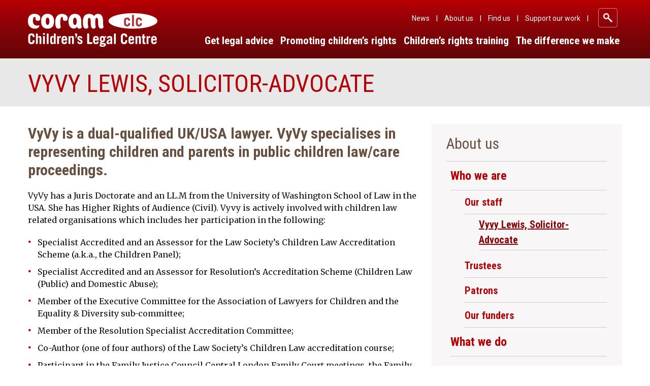

--- FILE ---
content_type: text/html; charset=UTF-8
request_url: https://childrenslegalcentre.com/about-us/who-we-are/our-staff/vyvy-lewis-solicitor-advocate/
body_size: 14112
content:


<!doctype html>
<html lang="en-US">
  <!DOCTYPE html>
<html lang="en-US">
<head>
  	<!--<meta charset="utf-8">
  	<meta http-equiv="x-ua-compatible" content="ie=edge">
  	<meta name="viewport" content="width=device-width, initial-scale=1">-->
  	<meta charset="UTF-8">
  	<meta http-equiv="x-ua-compatible" content="ie=edge">
	<meta name="viewport" content="width=device-width, initial-scale=1">
	<link rel="apple-touch-icon" sizes="57x57" href="https://childrenslegalcentre.com/favicon/apple-icon-57x57.png">
	<link rel="apple-touch-icon" sizes="60x60" href="https://childrenslegalcentre.com/favicon/apple-icon-60x60.png">
	<link rel="apple-touch-icon" sizes="72x72" href="https://childrenslegalcentre.com/favicon/apple-icon-72x72.png">
	<link rel="apple-touch-icon" sizes="76x76" href="https://childrenslegalcentre.com/favicon/apple-icon-76x76.png">
	<link rel="apple-touch-icon" sizes="114x114" href="https://childrenslegalcentre.com/favicon/apple-icon-114x114.png">
	<link rel="apple-touch-icon" sizes="120x120" href="https://childrenslegalcentre.com/favicon/apple-icon-120x120.png">
	<link rel="apple-touch-icon" sizes="144x144" href="https://childrenslegalcentre.com/favicon/apple-icon-144x144.png">
	<link rel="apple-touch-icon" sizes="152x152" href="https://childrenslegalcentre.com/favicon/apple-icon-152x152.png">
	<link rel="apple-touch-icon" sizes="180x180" href="https://childrenslegalcentre.com/favicon/apple-icon-180x180.png">
	<link rel="icon" type="image/png" sizes="192x192"  href="https://childrenslegalcentre.com/favicon/android-icon-192x192.png">
	<link rel="icon" type="image/png" sizes="32x32" href="https://childrenslegalcentre.com/favicon/favicon-32x32.png">
	<link rel="icon" type="image/png" sizes="96x96" href="https://childrenslegalcentre.com/favicon/favicon-96x96.png">
	<link rel="icon" type="image/png" sizes="16x16" href="https://childrenslegalcentre.com/favicon/favicon-16x16.png">
	<link rel="manifest" href="https://childrenslegalcentre.com/favicon/manifest.json?v=2">
	<link rel="shortcut icon" href="https://childrenslegalcentre.com/favicon/favicon.ico?v=2">
	<meta name="msapplication-TileColor" content="#ffffff">
	<meta name="msapplication-TileImage" content="https://childrenslegalcentre.com/favicon/ms-icon-144x144.png?v=2">
	<meta name="theme-color" content="#ffffff">
	<link rel="profile" href="http://gmpg.org/xfn/11">
	<link rel="pingback" href="https://childrenslegalcentre.com/xmlrpc.php">
  <meta name='robots' content='index, follow, max-image-preview:large, max-snippet:-1, max-video-preview:-1' />
	<style>img:is([sizes="auto" i], [sizes^="auto," i]) { contain-intrinsic-size: 3000px 1500px }</style>
	
	<!-- This site is optimized with the Yoast SEO plugin v24.6 - https://yoast.com/wordpress/plugins/seo/ -->
	<title>Vyvy Lewis, Solicitor-Advocate - Coram</title>
	<link rel="canonical" href="https://childrenslegalcentre.com/about-us/who-we-are/our-staff/vyvy-lewis-solicitor-advocate/" />
	<meta property="og:locale" content="en_US" />
	<meta property="og:type" content="article" />
	<meta property="og:title" content="Vyvy Lewis, Solicitor-Advocate - Coram" />
	<meta property="og:description" content="VyVy is a dual-qualified UK/USA lawyer. VyVy specialises in representing children and parents in public children law/care proceedings. VyVy has a Juris Doctorate and an LL.M from the University of Washington School of Law in the USA. She has Higher Rights of Audience (Civil). Vyvy is actively involved with children law related organisations which includes&hellip;" />
	<meta property="og:url" content="https://childrenslegalcentre.com/about-us/who-we-are/our-staff/vyvy-lewis-solicitor-advocate/" />
	<meta property="og:site_name" content="Coram" />
	<meta property="article:modified_time" content="2024-11-12T11:14:24+00:00" />
	<meta name="twitter:card" content="summary_large_image" />
	<meta name="twitter:label1" content="Est. reading time" />
	<meta name="twitter:data1" content="1 minute" />
	<script type="application/ld+json" class="yoast-schema-graph">{"@context":"https://schema.org","@graph":[{"@type":"WebPage","@id":"https://childrenslegalcentre.com/about-us/who-we-are/our-staff/vyvy-lewis-solicitor-advocate/","url":"https://childrenslegalcentre.com/about-us/who-we-are/our-staff/vyvy-lewis-solicitor-advocate/","name":"Vyvy Lewis, Solicitor-Advocate - Coram","isPartOf":{"@id":"https://childrenslegalcentre.com/#website"},"datePublished":"2024-01-22T09:53:12+00:00","dateModified":"2024-11-12T11:14:24+00:00","breadcrumb":{"@id":"https://childrenslegalcentre.com/about-us/who-we-are/our-staff/vyvy-lewis-solicitor-advocate/#breadcrumb"},"inLanguage":"en-US","potentialAction":[{"@type":"ReadAction","target":["https://childrenslegalcentre.com/about-us/who-we-are/our-staff/vyvy-lewis-solicitor-advocate/"]}]},{"@type":"BreadcrumbList","@id":"https://childrenslegalcentre.com/about-us/who-we-are/our-staff/vyvy-lewis-solicitor-advocate/#breadcrumb","itemListElement":[{"@type":"ListItem","position":1,"name":"Home","item":"https://childrenslegalcentre.com/"},{"@type":"ListItem","position":2,"name":"About us","item":"https://childrenslegalcentre.com/about-us/"},{"@type":"ListItem","position":3,"name":"Who we are","item":"https://childrenslegalcentre.com/about-us/who-we-are/"},{"@type":"ListItem","position":4,"name":"Our staff","item":"https://childrenslegalcentre.com/about-us/who-we-are/our-staff/"},{"@type":"ListItem","position":5,"name":"Vyvy Lewis, Solicitor-Advocate"}]},{"@type":"WebSite","@id":"https://childrenslegalcentre.com/#website","url":"https://childrenslegalcentre.com/","name":"Coram","description":"Children&#039;s Legal Centre","potentialAction":[{"@type":"SearchAction","target":{"@type":"EntryPoint","urlTemplate":"https://childrenslegalcentre.com/?s={search_term_string}"},"query-input":{"@type":"PropertyValueSpecification","valueRequired":true,"valueName":"search_term_string"}}],"inLanguage":"en-US"}]}</script>
	<!-- / Yoast SEO plugin. -->


<link rel='dns-prefetch' href='//static.addtoany.com' />
<link rel='dns-prefetch' href='//fonts.googleapis.com' />
<link rel="alternate" type="application/rss+xml" title="Coram &raquo; Feed" href="https://childrenslegalcentre.com/feed/" />
<link rel="alternate" type="application/rss+xml" title="Coram &raquo; Comments Feed" href="https://childrenslegalcentre.com/comments/feed/" />
		<!-- This site uses the Google Analytics by MonsterInsights plugin v9.3.1 - Using Analytics tracking - https://www.monsterinsights.com/ -->
							<script src="//www.googletagmanager.com/gtag/js?id=G-2FLEDNVSMK"  data-cfasync="false" data-wpfc-render="false" type="text/javascript" async></script>
			<script data-cfasync="false" data-wpfc-render="false" type="text/javascript">
				var mi_version = '9.3.1';
				var mi_track_user = true;
				var mi_no_track_reason = '';
								var MonsterInsightsDefaultLocations = {"page_location":"https:\/\/childrenslegalcentre.com\/about-us\/who-we-are\/our-staff\/vyvy-lewis-solicitor-advocate\/"};
				if ( typeof MonsterInsightsPrivacyGuardFilter === 'function' ) {
					var MonsterInsightsLocations = (typeof MonsterInsightsExcludeQuery === 'object') ? MonsterInsightsPrivacyGuardFilter( MonsterInsightsExcludeQuery ) : MonsterInsightsPrivacyGuardFilter( MonsterInsightsDefaultLocations );
				} else {
					var MonsterInsightsLocations = (typeof MonsterInsightsExcludeQuery === 'object') ? MonsterInsightsExcludeQuery : MonsterInsightsDefaultLocations;
				}

								var disableStrs = [
										'ga-disable-G-2FLEDNVSMK',
									];

				/* Function to detect opted out users */
				function __gtagTrackerIsOptedOut() {
					for (var index = 0; index < disableStrs.length; index++) {
						if (document.cookie.indexOf(disableStrs[index] + '=true') > -1) {
							return true;
						}
					}

					return false;
				}

				/* Disable tracking if the opt-out cookie exists. */
				if (__gtagTrackerIsOptedOut()) {
					for (var index = 0; index < disableStrs.length; index++) {
						window[disableStrs[index]] = true;
					}
				}

				/* Opt-out function */
				function __gtagTrackerOptout() {
					for (var index = 0; index < disableStrs.length; index++) {
						document.cookie = disableStrs[index] + '=true; expires=Thu, 31 Dec 2099 23:59:59 UTC; path=/';
						window[disableStrs[index]] = true;
					}
				}

				if ('undefined' === typeof gaOptout) {
					function gaOptout() {
						__gtagTrackerOptout();
					}
				}
								window.dataLayer = window.dataLayer || [];

				window.MonsterInsightsDualTracker = {
					helpers: {},
					trackers: {},
				};
				if (mi_track_user) {
					function __gtagDataLayer() {
						dataLayer.push(arguments);
					}

					function __gtagTracker(type, name, parameters) {
						if (!parameters) {
							parameters = {};
						}

						if (parameters.send_to) {
							__gtagDataLayer.apply(null, arguments);
							return;
						}

						if (type === 'event') {
														parameters.send_to = monsterinsights_frontend.v4_id;
							var hookName = name;
							if (typeof parameters['event_category'] !== 'undefined') {
								hookName = parameters['event_category'] + ':' + name;
							}

							if (typeof MonsterInsightsDualTracker.trackers[hookName] !== 'undefined') {
								MonsterInsightsDualTracker.trackers[hookName](parameters);
							} else {
								__gtagDataLayer('event', name, parameters);
							}
							
						} else {
							__gtagDataLayer.apply(null, arguments);
						}
					}

					__gtagTracker('js', new Date());
					__gtagTracker('set', {
						'developer_id.dZGIzZG': true,
											});
					if ( MonsterInsightsLocations.page_location ) {
						__gtagTracker('set', MonsterInsightsLocations);
					}
										__gtagTracker('config', 'G-2FLEDNVSMK', {"forceSSL":"true"} );
															window.gtag = __gtagTracker;										(function () {
						/* https://developers.google.com/analytics/devguides/collection/analyticsjs/ */
						/* ga and __gaTracker compatibility shim. */
						var noopfn = function () {
							return null;
						};
						var newtracker = function () {
							return new Tracker();
						};
						var Tracker = function () {
							return null;
						};
						var p = Tracker.prototype;
						p.get = noopfn;
						p.set = noopfn;
						p.send = function () {
							var args = Array.prototype.slice.call(arguments);
							args.unshift('send');
							__gaTracker.apply(null, args);
						};
						var __gaTracker = function () {
							var len = arguments.length;
							if (len === 0) {
								return;
							}
							var f = arguments[len - 1];
							if (typeof f !== 'object' || f === null || typeof f.hitCallback !== 'function') {
								if ('send' === arguments[0]) {
									var hitConverted, hitObject = false, action;
									if ('event' === arguments[1]) {
										if ('undefined' !== typeof arguments[3]) {
											hitObject = {
												'eventAction': arguments[3],
												'eventCategory': arguments[2],
												'eventLabel': arguments[4],
												'value': arguments[5] ? arguments[5] : 1,
											}
										}
									}
									if ('pageview' === arguments[1]) {
										if ('undefined' !== typeof arguments[2]) {
											hitObject = {
												'eventAction': 'page_view',
												'page_path': arguments[2],
											}
										}
									}
									if (typeof arguments[2] === 'object') {
										hitObject = arguments[2];
									}
									if (typeof arguments[5] === 'object') {
										Object.assign(hitObject, arguments[5]);
									}
									if ('undefined' !== typeof arguments[1].hitType) {
										hitObject = arguments[1];
										if ('pageview' === hitObject.hitType) {
											hitObject.eventAction = 'page_view';
										}
									}
									if (hitObject) {
										action = 'timing' === arguments[1].hitType ? 'timing_complete' : hitObject.eventAction;
										hitConverted = mapArgs(hitObject);
										__gtagTracker('event', action, hitConverted);
									}
								}
								return;
							}

							function mapArgs(args) {
								var arg, hit = {};
								var gaMap = {
									'eventCategory': 'event_category',
									'eventAction': 'event_action',
									'eventLabel': 'event_label',
									'eventValue': 'event_value',
									'nonInteraction': 'non_interaction',
									'timingCategory': 'event_category',
									'timingVar': 'name',
									'timingValue': 'value',
									'timingLabel': 'event_label',
									'page': 'page_path',
									'location': 'page_location',
									'title': 'page_title',
									'referrer' : 'page_referrer',
								};
								for (arg in args) {
																		if (!(!args.hasOwnProperty(arg) || !gaMap.hasOwnProperty(arg))) {
										hit[gaMap[arg]] = args[arg];
									} else {
										hit[arg] = args[arg];
									}
								}
								return hit;
							}

							try {
								f.hitCallback();
							} catch (ex) {
							}
						};
						__gaTracker.create = newtracker;
						__gaTracker.getByName = newtracker;
						__gaTracker.getAll = function () {
							return [];
						};
						__gaTracker.remove = noopfn;
						__gaTracker.loaded = true;
						window['__gaTracker'] = __gaTracker;
					})();
									} else {
										console.log("");
					(function () {
						function __gtagTracker() {
							return null;
						}

						window['__gtagTracker'] = __gtagTracker;
						window['gtag'] = __gtagTracker;
					})();
									}
			</script>
				<!-- / Google Analytics by MonsterInsights -->
		<script type="text/javascript">
/* <![CDATA[ */
window._wpemojiSettings = {"baseUrl":"https:\/\/s.w.org\/images\/core\/emoji\/15.0.3\/72x72\/","ext":".png","svgUrl":"https:\/\/s.w.org\/images\/core\/emoji\/15.0.3\/svg\/","svgExt":".svg","source":{"concatemoji":"https:\/\/childrenslegalcentre.com\/wp-includes\/js\/wp-emoji-release.min.js?ver=6.7.2"}};
/*! This file is auto-generated */
!function(i,n){var o,s,e;function c(e){try{var t={supportTests:e,timestamp:(new Date).valueOf()};sessionStorage.setItem(o,JSON.stringify(t))}catch(e){}}function p(e,t,n){e.clearRect(0,0,e.canvas.width,e.canvas.height),e.fillText(t,0,0);var t=new Uint32Array(e.getImageData(0,0,e.canvas.width,e.canvas.height).data),r=(e.clearRect(0,0,e.canvas.width,e.canvas.height),e.fillText(n,0,0),new Uint32Array(e.getImageData(0,0,e.canvas.width,e.canvas.height).data));return t.every(function(e,t){return e===r[t]})}function u(e,t,n){switch(t){case"flag":return n(e,"\ud83c\udff3\ufe0f\u200d\u26a7\ufe0f","\ud83c\udff3\ufe0f\u200b\u26a7\ufe0f")?!1:!n(e,"\ud83c\uddfa\ud83c\uddf3","\ud83c\uddfa\u200b\ud83c\uddf3")&&!n(e,"\ud83c\udff4\udb40\udc67\udb40\udc62\udb40\udc65\udb40\udc6e\udb40\udc67\udb40\udc7f","\ud83c\udff4\u200b\udb40\udc67\u200b\udb40\udc62\u200b\udb40\udc65\u200b\udb40\udc6e\u200b\udb40\udc67\u200b\udb40\udc7f");case"emoji":return!n(e,"\ud83d\udc26\u200d\u2b1b","\ud83d\udc26\u200b\u2b1b")}return!1}function f(e,t,n){var r="undefined"!=typeof WorkerGlobalScope&&self instanceof WorkerGlobalScope?new OffscreenCanvas(300,150):i.createElement("canvas"),a=r.getContext("2d",{willReadFrequently:!0}),o=(a.textBaseline="top",a.font="600 32px Arial",{});return e.forEach(function(e){o[e]=t(a,e,n)}),o}function t(e){var t=i.createElement("script");t.src=e,t.defer=!0,i.head.appendChild(t)}"undefined"!=typeof Promise&&(o="wpEmojiSettingsSupports",s=["flag","emoji"],n.supports={everything:!0,everythingExceptFlag:!0},e=new Promise(function(e){i.addEventListener("DOMContentLoaded",e,{once:!0})}),new Promise(function(t){var n=function(){try{var e=JSON.parse(sessionStorage.getItem(o));if("object"==typeof e&&"number"==typeof e.timestamp&&(new Date).valueOf()<e.timestamp+604800&&"object"==typeof e.supportTests)return e.supportTests}catch(e){}return null}();if(!n){if("undefined"!=typeof Worker&&"undefined"!=typeof OffscreenCanvas&&"undefined"!=typeof URL&&URL.createObjectURL&&"undefined"!=typeof Blob)try{var e="postMessage("+f.toString()+"("+[JSON.stringify(s),u.toString(),p.toString()].join(",")+"));",r=new Blob([e],{type:"text/javascript"}),a=new Worker(URL.createObjectURL(r),{name:"wpTestEmojiSupports"});return void(a.onmessage=function(e){c(n=e.data),a.terminate(),t(n)})}catch(e){}c(n=f(s,u,p))}t(n)}).then(function(e){for(var t in e)n.supports[t]=e[t],n.supports.everything=n.supports.everything&&n.supports[t],"flag"!==t&&(n.supports.everythingExceptFlag=n.supports.everythingExceptFlag&&n.supports[t]);n.supports.everythingExceptFlag=n.supports.everythingExceptFlag&&!n.supports.flag,n.DOMReady=!1,n.readyCallback=function(){n.DOMReady=!0}}).then(function(){return e}).then(function(){var e;n.supports.everything||(n.readyCallback(),(e=n.source||{}).concatemoji?t(e.concatemoji):e.wpemoji&&e.twemoji&&(t(e.twemoji),t(e.wpemoji)))}))}((window,document),window._wpemojiSettings);
/* ]]> */
</script>
<style id='wp-emoji-styles-inline-css' type='text/css'>

	img.wp-smiley, img.emoji {
		display: inline !important;
		border: none !important;
		box-shadow: none !important;
		height: 1em !important;
		width: 1em !important;
		margin: 0 0.07em !important;
		vertical-align: -0.1em !important;
		background: none !important;
		padding: 0 !important;
	}
</style>
<link rel='stylesheet' id='wp-block-library-css' href='https://childrenslegalcentre.com/wp-includes/css/dist/block-library/style.min.css?ver=6.7.2' type='text/css' media='all' />
<style id='classic-theme-styles-inline-css' type='text/css'>
/*! This file is auto-generated */
.wp-block-button__link{color:#fff;background-color:#32373c;border-radius:9999px;box-shadow:none;text-decoration:none;padding:calc(.667em + 2px) calc(1.333em + 2px);font-size:1.125em}.wp-block-file__button{background:#32373c;color:#fff;text-decoration:none}
</style>
<style id='global-styles-inline-css' type='text/css'>
:root{--wp--preset--aspect-ratio--square: 1;--wp--preset--aspect-ratio--4-3: 4/3;--wp--preset--aspect-ratio--3-4: 3/4;--wp--preset--aspect-ratio--3-2: 3/2;--wp--preset--aspect-ratio--2-3: 2/3;--wp--preset--aspect-ratio--16-9: 16/9;--wp--preset--aspect-ratio--9-16: 9/16;--wp--preset--color--black: #000000;--wp--preset--color--cyan-bluish-gray: #abb8c3;--wp--preset--color--white: #ffffff;--wp--preset--color--pale-pink: #f78da7;--wp--preset--color--vivid-red: #cf2e2e;--wp--preset--color--luminous-vivid-orange: #ff6900;--wp--preset--color--luminous-vivid-amber: #fcb900;--wp--preset--color--light-green-cyan: #7bdcb5;--wp--preset--color--vivid-green-cyan: #00d084;--wp--preset--color--pale-cyan-blue: #8ed1fc;--wp--preset--color--vivid-cyan-blue: #0693e3;--wp--preset--color--vivid-purple: #9b51e0;--wp--preset--gradient--vivid-cyan-blue-to-vivid-purple: linear-gradient(135deg,rgba(6,147,227,1) 0%,rgb(155,81,224) 100%);--wp--preset--gradient--light-green-cyan-to-vivid-green-cyan: linear-gradient(135deg,rgb(122,220,180) 0%,rgb(0,208,130) 100%);--wp--preset--gradient--luminous-vivid-amber-to-luminous-vivid-orange: linear-gradient(135deg,rgba(252,185,0,1) 0%,rgba(255,105,0,1) 100%);--wp--preset--gradient--luminous-vivid-orange-to-vivid-red: linear-gradient(135deg,rgba(255,105,0,1) 0%,rgb(207,46,46) 100%);--wp--preset--gradient--very-light-gray-to-cyan-bluish-gray: linear-gradient(135deg,rgb(238,238,238) 0%,rgb(169,184,195) 100%);--wp--preset--gradient--cool-to-warm-spectrum: linear-gradient(135deg,rgb(74,234,220) 0%,rgb(151,120,209) 20%,rgb(207,42,186) 40%,rgb(238,44,130) 60%,rgb(251,105,98) 80%,rgb(254,248,76) 100%);--wp--preset--gradient--blush-light-purple: linear-gradient(135deg,rgb(255,206,236) 0%,rgb(152,150,240) 100%);--wp--preset--gradient--blush-bordeaux: linear-gradient(135deg,rgb(254,205,165) 0%,rgb(254,45,45) 50%,rgb(107,0,62) 100%);--wp--preset--gradient--luminous-dusk: linear-gradient(135deg,rgb(255,203,112) 0%,rgb(199,81,192) 50%,rgb(65,88,208) 100%);--wp--preset--gradient--pale-ocean: linear-gradient(135deg,rgb(255,245,203) 0%,rgb(182,227,212) 50%,rgb(51,167,181) 100%);--wp--preset--gradient--electric-grass: linear-gradient(135deg,rgb(202,248,128) 0%,rgb(113,206,126) 100%);--wp--preset--gradient--midnight: linear-gradient(135deg,rgb(2,3,129) 0%,rgb(40,116,252) 100%);--wp--preset--font-size--small: 13px;--wp--preset--font-size--medium: 20px;--wp--preset--font-size--large: 36px;--wp--preset--font-size--x-large: 42px;--wp--preset--spacing--20: 0.44rem;--wp--preset--spacing--30: 0.67rem;--wp--preset--spacing--40: 1rem;--wp--preset--spacing--50: 1.5rem;--wp--preset--spacing--60: 2.25rem;--wp--preset--spacing--70: 3.38rem;--wp--preset--spacing--80: 5.06rem;--wp--preset--shadow--natural: 6px 6px 9px rgba(0, 0, 0, 0.2);--wp--preset--shadow--deep: 12px 12px 50px rgba(0, 0, 0, 0.4);--wp--preset--shadow--sharp: 6px 6px 0px rgba(0, 0, 0, 0.2);--wp--preset--shadow--outlined: 6px 6px 0px -3px rgba(255, 255, 255, 1), 6px 6px rgba(0, 0, 0, 1);--wp--preset--shadow--crisp: 6px 6px 0px rgba(0, 0, 0, 1);}:where(.is-layout-flex){gap: 0.5em;}:where(.is-layout-grid){gap: 0.5em;}body .is-layout-flex{display: flex;}.is-layout-flex{flex-wrap: wrap;align-items: center;}.is-layout-flex > :is(*, div){margin: 0;}body .is-layout-grid{display: grid;}.is-layout-grid > :is(*, div){margin: 0;}:where(.wp-block-columns.is-layout-flex){gap: 2em;}:where(.wp-block-columns.is-layout-grid){gap: 2em;}:where(.wp-block-post-template.is-layout-flex){gap: 1.25em;}:where(.wp-block-post-template.is-layout-grid){gap: 1.25em;}.has-black-color{color: var(--wp--preset--color--black) !important;}.has-cyan-bluish-gray-color{color: var(--wp--preset--color--cyan-bluish-gray) !important;}.has-white-color{color: var(--wp--preset--color--white) !important;}.has-pale-pink-color{color: var(--wp--preset--color--pale-pink) !important;}.has-vivid-red-color{color: var(--wp--preset--color--vivid-red) !important;}.has-luminous-vivid-orange-color{color: var(--wp--preset--color--luminous-vivid-orange) !important;}.has-luminous-vivid-amber-color{color: var(--wp--preset--color--luminous-vivid-amber) !important;}.has-light-green-cyan-color{color: var(--wp--preset--color--light-green-cyan) !important;}.has-vivid-green-cyan-color{color: var(--wp--preset--color--vivid-green-cyan) !important;}.has-pale-cyan-blue-color{color: var(--wp--preset--color--pale-cyan-blue) !important;}.has-vivid-cyan-blue-color{color: var(--wp--preset--color--vivid-cyan-blue) !important;}.has-vivid-purple-color{color: var(--wp--preset--color--vivid-purple) !important;}.has-black-background-color{background-color: var(--wp--preset--color--black) !important;}.has-cyan-bluish-gray-background-color{background-color: var(--wp--preset--color--cyan-bluish-gray) !important;}.has-white-background-color{background-color: var(--wp--preset--color--white) !important;}.has-pale-pink-background-color{background-color: var(--wp--preset--color--pale-pink) !important;}.has-vivid-red-background-color{background-color: var(--wp--preset--color--vivid-red) !important;}.has-luminous-vivid-orange-background-color{background-color: var(--wp--preset--color--luminous-vivid-orange) !important;}.has-luminous-vivid-amber-background-color{background-color: var(--wp--preset--color--luminous-vivid-amber) !important;}.has-light-green-cyan-background-color{background-color: var(--wp--preset--color--light-green-cyan) !important;}.has-vivid-green-cyan-background-color{background-color: var(--wp--preset--color--vivid-green-cyan) !important;}.has-pale-cyan-blue-background-color{background-color: var(--wp--preset--color--pale-cyan-blue) !important;}.has-vivid-cyan-blue-background-color{background-color: var(--wp--preset--color--vivid-cyan-blue) !important;}.has-vivid-purple-background-color{background-color: var(--wp--preset--color--vivid-purple) !important;}.has-black-border-color{border-color: var(--wp--preset--color--black) !important;}.has-cyan-bluish-gray-border-color{border-color: var(--wp--preset--color--cyan-bluish-gray) !important;}.has-white-border-color{border-color: var(--wp--preset--color--white) !important;}.has-pale-pink-border-color{border-color: var(--wp--preset--color--pale-pink) !important;}.has-vivid-red-border-color{border-color: var(--wp--preset--color--vivid-red) !important;}.has-luminous-vivid-orange-border-color{border-color: var(--wp--preset--color--luminous-vivid-orange) !important;}.has-luminous-vivid-amber-border-color{border-color: var(--wp--preset--color--luminous-vivid-amber) !important;}.has-light-green-cyan-border-color{border-color: var(--wp--preset--color--light-green-cyan) !important;}.has-vivid-green-cyan-border-color{border-color: var(--wp--preset--color--vivid-green-cyan) !important;}.has-pale-cyan-blue-border-color{border-color: var(--wp--preset--color--pale-cyan-blue) !important;}.has-vivid-cyan-blue-border-color{border-color: var(--wp--preset--color--vivid-cyan-blue) !important;}.has-vivid-purple-border-color{border-color: var(--wp--preset--color--vivid-purple) !important;}.has-vivid-cyan-blue-to-vivid-purple-gradient-background{background: var(--wp--preset--gradient--vivid-cyan-blue-to-vivid-purple) !important;}.has-light-green-cyan-to-vivid-green-cyan-gradient-background{background: var(--wp--preset--gradient--light-green-cyan-to-vivid-green-cyan) !important;}.has-luminous-vivid-amber-to-luminous-vivid-orange-gradient-background{background: var(--wp--preset--gradient--luminous-vivid-amber-to-luminous-vivid-orange) !important;}.has-luminous-vivid-orange-to-vivid-red-gradient-background{background: var(--wp--preset--gradient--luminous-vivid-orange-to-vivid-red) !important;}.has-very-light-gray-to-cyan-bluish-gray-gradient-background{background: var(--wp--preset--gradient--very-light-gray-to-cyan-bluish-gray) !important;}.has-cool-to-warm-spectrum-gradient-background{background: var(--wp--preset--gradient--cool-to-warm-spectrum) !important;}.has-blush-light-purple-gradient-background{background: var(--wp--preset--gradient--blush-light-purple) !important;}.has-blush-bordeaux-gradient-background{background: var(--wp--preset--gradient--blush-bordeaux) !important;}.has-luminous-dusk-gradient-background{background: var(--wp--preset--gradient--luminous-dusk) !important;}.has-pale-ocean-gradient-background{background: var(--wp--preset--gradient--pale-ocean) !important;}.has-electric-grass-gradient-background{background: var(--wp--preset--gradient--electric-grass) !important;}.has-midnight-gradient-background{background: var(--wp--preset--gradient--midnight) !important;}.has-small-font-size{font-size: var(--wp--preset--font-size--small) !important;}.has-medium-font-size{font-size: var(--wp--preset--font-size--medium) !important;}.has-large-font-size{font-size: var(--wp--preset--font-size--large) !important;}.has-x-large-font-size{font-size: var(--wp--preset--font-size--x-large) !important;}
:where(.wp-block-post-template.is-layout-flex){gap: 1.25em;}:where(.wp-block-post-template.is-layout-grid){gap: 1.25em;}
:where(.wp-block-columns.is-layout-flex){gap: 2em;}:where(.wp-block-columns.is-layout-grid){gap: 2em;}
:root :where(.wp-block-pullquote){font-size: 1.5em;line-height: 1.6;}
</style>
<link rel='stylesheet' id='contact-form-7-css' href='https://childrenslegalcentre.com/wp-content/plugins/contact-form-7/includes/css/styles.css?ver=6.0.5' type='text/css' media='all' />
<link rel='stylesheet' id='resources-css' href='https://childrenslegalcentre.com/wp-content/plugins/resources/public/css/resources-public.css?ver=1.0.0' type='text/css' media='all' />
<link rel='stylesheet' id='search-filter-plugin-styles-css' href='https://childrenslegalcentre.com/wp-content/plugins/search-filter-pro/public/assets/css/search-filter.min.css?ver=2.5.20' type='text/css' media='all' />
<link rel='stylesheet' id='pedalo-style-css' href='https://childrenslegalcentre.com/wp-content/themes/pedalo/style.css?ver=6.7.2' type='text/css' media='all' />
<link rel='stylesheet' id='pedalo-style-print-css' href='https://childrenslegalcentre.com/wp-content/themes/pedalo/print.css?ver=1' type='text/css' media='print' />
<link rel='stylesheet' id='pedalo-roboto-condensed-google-fonts-css' href='https://fonts.googleapis.com/css?family=Roboto+Condensed%3A300%2C400%2C700&#038;ver=6.7.2' type='text/css' media='all' />
<link rel='stylesheet' id='pedalo-roboto-google-fonts-css' href='https://fonts.googleapis.com/css?family=Roboto%3A400&#038;ver=6.7.2' type='text/css' media='all' />
<link rel='stylesheet' id='pedalo-merriweather-google-fonts-css' href='https://fonts.googleapis.com/css?family=Merriweather%3A300%2C400%2C400i%2C700i%2C900&#038;ver=6.7.2' type='text/css' media='all' />
<link rel='stylesheet' id='addtoany-css' href='https://childrenslegalcentre.com/wp-content/plugins/add-to-any/addtoany.min.css?ver=1.16' type='text/css' media='all' />
<link rel='stylesheet' id='sage/css-css' href='https://childrenslegalcentre.com/wp-content/themes/pedalo/dist/styles/main.css' type='text/css' media='all' />
<script type="text/javascript" src="https://childrenslegalcentre.com/wp-content/plugins/google-analytics-for-wordpress/assets/js/frontend-gtag.min.js?ver=9.3.1" id="monsterinsights-frontend-script-js" async="async" data-wp-strategy="async"></script>
<script data-cfasync="false" data-wpfc-render="false" type="text/javascript" id='monsterinsights-frontend-script-js-extra'>/* <![CDATA[ */
var monsterinsights_frontend = {"js_events_tracking":"true","download_extensions":"doc,pdf,ppt,zip,xls,docx,pptx,xlsx","inbound_paths":"[]","home_url":"https:\/\/childrenslegalcentre.com","hash_tracking":"false","v4_id":"G-2FLEDNVSMK"};/* ]]> */
</script>
<script type="text/javascript" id="addtoany-core-js-before">
/* <![CDATA[ */
window.a2a_config=window.a2a_config||{};a2a_config.callbacks=[];a2a_config.overlays=[];a2a_config.templates={};
/* ]]> */
</script>
<script type="text/javascript" defer src="https://static.addtoany.com/menu/page.js" id="addtoany-core-js"></script>
<script type="text/javascript" src="https://childrenslegalcentre.com/wp-content/themes/pedalo/js/vendor/jquery-2.1.4.min.js" id="jquery-js"></script>
<script type="text/javascript" defer src="https://childrenslegalcentre.com/wp-content/plugins/add-to-any/addtoany.min.js?ver=1.1" id="addtoany-jquery-js"></script>
<script type="text/javascript" src="https://childrenslegalcentre.com/wp-content/plugins/resources/public/js/resources-public.js?ver=1.0.0" id="resources-js"></script>
<script type="text/javascript" id="search-filter-plugin-build-js-extra">
/* <![CDATA[ */
var SF_LDATA = {"ajax_url":"https:\/\/childrenslegalcentre.com\/wp-admin\/admin-ajax.php","home_url":"https:\/\/childrenslegalcentre.com\/","extensions":[]};
/* ]]> */
</script>
<script type="text/javascript" src="https://childrenslegalcentre.com/wp-content/plugins/search-filter-pro/public/assets/js/search-filter-build.min.js?ver=2.5.20" id="search-filter-plugin-build-js"></script>
<script type="text/javascript" src="https://childrenslegalcentre.com/wp-content/plugins/search-filter-pro/public/assets/js/chosen.jquery.min.js?ver=2.5.20" id="search-filter-plugin-chosen-js"></script>
<script type="text/javascript" src="https://childrenslegalcentre.com/wp-content/themes/pedalo/js/bootstrap.min.js?ver=6.7.2" id="bootstrap-js"></script>
<script type="text/javascript" src="https://childrenslegalcentre.com/wp-content/themes/pedalo/js/main.js?ver=6.7.2" id="customscript-js"></script>
<link rel="https://api.w.org/" href="https://childrenslegalcentre.com/wp-json/" /><link rel="alternate" title="JSON" type="application/json" href="https://childrenslegalcentre.com/wp-json/wp/v2/pages/3299" /><link rel="EditURI" type="application/rsd+xml" title="RSD" href="https://childrenslegalcentre.com/xmlrpc.php?rsd" />
<meta name="generator" content="WordPress 6.7.2" />
<link rel='shortlink' href='https://childrenslegalcentre.com/?p=3299' />
<link rel="alternate" title="oEmbed (JSON)" type="application/json+oembed" href="https://childrenslegalcentre.com/wp-json/oembed/1.0/embed?url=https%3A%2F%2Fchildrenslegalcentre.com%2Fabout-us%2Fwho-we-are%2Four-staff%2Fvyvy-lewis-solicitor-advocate%2F" />
<link rel="alternate" title="oEmbed (XML)" type="text/xml+oembed" href="https://childrenslegalcentre.com/wp-json/oembed/1.0/embed?url=https%3A%2F%2Fchildrenslegalcentre.com%2Fabout-us%2Fwho-we-are%2Four-staff%2Fvyvy-lewis-solicitor-advocate%2F&#038;format=xml" />
<link rel="icon" href="https://childrenslegalcentre.com/wp-content/uploads/2016/12/cropped-coram-favicon-32x32.png" sizes="32x32" />
<link rel="icon" href="https://childrenslegalcentre.com/wp-content/uploads/2016/12/cropped-coram-favicon-192x192.png" sizes="192x192" />
<link rel="apple-touch-icon" href="https://childrenslegalcentre.com/wp-content/uploads/2016/12/cropped-coram-favicon-180x180.png" />
<meta name="msapplication-TileImage" content="https://childrenslegalcentre.com/wp-content/uploads/2016/12/cropped-coram-favicon-270x270.png" />
		<style type="text/css" id="wp-custom-css">
			/* Hide banner arrow down */
.banner-arrow-down.container {
	display:none
}

html .home .banner .banner-image-wrapper {
	max-height:594px
}

/* Featured article */

.featured-article {
	margin-top: 40px;
	margin-bottom: 40px;
	background-color: rgba(175, 31, 38, 0.1);
	padding:20px;
	border-radius: 5px
}

.featured-article img {
	margin-bottom: 10px;
}

/* Change background-color of Call To Action to match article */

.home .wrap .page-row .cta {
		background-color: rgba(175, 31, 38, 0.1);
}

/* add space above report cover at smaller screen sizes */

.report-cover {
	margin-top:20px
}

@media only screen and (min-width:1025px) {

.report-cover {
	margin-top:0px
}
}

		</style>
		</head>
  <body class="page-template-default page page-id-3299 page-child parent-pageid-285 vyvy-lewis-solicitor-advocate sidebar-secondary group-blog">
    <!--[if IE]>
      <div class="alert alert-warning">
        You are using an <strong>outdated</strong> browser. Please <a href="http://browsehappy.com/">upgrade your browser</a> to improve your experience.      </div>
    <![endif]-->
    <header class="site-header">

  <div class="header-inner-wrapper container">

    <div class="brand-wrapper col-xs-7 col-sm-3">
      <a class="brand" href="https://childrenslegalcentre.com/">Coram</a>
    </div><!-- .brand-wrapper -->

    <div class="menus-search-wrapper col-sm-9">

  		<div class="nav-top hidden-xs col-sm-11">
  			<div class="menu-header-sub-menu-container"><ul id="menu-header-sub-menu" class="menu nav-menu"><li id="menu-item-184" class="menu-item menu-item-type-post_type menu-item-object-page menu-item-184"><a href="https://childrenslegalcentre.com/news/">News</a> <span class="separator">|</span> </li>
<li id="menu-item-183" class="menu-item menu-item-type-post_type menu-item-object-page current-page-ancestor menu-item-183"><a href="https://childrenslegalcentre.com/about-us/">About us</a> <span class="separator">|</span> </li>
<li id="menu-item-185" class="menu-item menu-item-type-post_type menu-item-object-page menu-item-185"><a href="https://childrenslegalcentre.com/find-us/">Find us</a> <span class="separator">|</span> </li>
<li id="menu-item-1015" class="menu-item menu-item-type-post_type menu-item-object-page menu-item-1015"><a href="https://childrenslegalcentre.com/support-our-work/">Support our work</a> <span class="separator">|</span> </li>
</ul></div>  		</div><!-- .nav-top -->

      <div class="search-wrapper col-sm-1">

        <div id="reveal-search-form" class="site-action-search-form-icon">
          Click to show form
        </div><!-- #reveal-search-form -->

        <form role="search" method="get" class="search-form" action="https://childrenslegalcentre.com/">
				<label>
					<span class="screen-reader-text">Search for:</span>
					<input type="search" class="search-field" placeholder="Search &hellip;" value="" name="s" />
				</label>
				<input type="submit" class="search-submit" value="Search" />
			</form>
      </div><!-- .search-wrapper -->
      
      <nav id="site-navigation" class="main-navigation col-sm-12" role="navigation">
                  <button class="menu-toggle" aria-controls="menu-primary-menu" aria-expanded="false">Primary Menu</button>
          <div class="menu-primary-menu-container"><ul id="primary-menu" class="menu nav-menu"><li id="menu-item-181" class="menu-item menu-item-type-post_type menu-item-object-page menu-item-has-children menu-item-181"><a href="https://childrenslegalcentre.com/get-legal-advice/">Get legal advice</a>
<ul class="sub-menu">
	<li id="menu-item-296" class="menu-item menu-item-type-post_type menu-item-object-page menu-item-296"><a href="https://childrenslegalcentre.com/get-legal-advice/immigration-asylum-nationality/">Immigration, asylum and nationality</a></li>
	<li id="menu-item-297" class="menu-item menu-item-type-post_type menu-item-object-page menu-item-297"><a href="https://childrenslegalcentre.com/get-legal-advice/child-and-family/">Child and family</a></li>
	<li id="menu-item-299" class="menu-item menu-item-type-post_type menu-item-object-page menu-item-299"><a href="https://childrenslegalcentre.com/get-legal-advice/community-care/">Social services and community care</a></li>
	<li id="menu-item-3287" class="menu-item menu-item-type-custom menu-item-object-custom menu-item-3287"><a href="https://childrenslegalcentre.com/get-legal-advice/community-care/#Housing-and-homelessness-advice-for-young-people">Housing and homelessness advice for young people</a></li>
	<li id="menu-item-298" class="menu-item menu-item-type-post_type menu-item-object-page menu-item-298"><a href="https://childrenslegalcentre.com/get-legal-advice/education/">Education</a></li>
	<li id="menu-item-300" class="menu-item menu-item-type-post_type menu-item-object-page menu-item-300"><a href="https://childrenslegalcentre.com/get-legal-advice/advice-for-young-people/">Advice for young people</a></li>
	<li id="menu-item-3103" class="menu-item menu-item-type-custom menu-item-object-custom menu-item-3103"><a href="https://childrenslegalcentre.com/resources/">Resources and fact sheets</a></li>
</ul>
</li>
<li id="menu-item-180" class="menu-item menu-item-type-post_type menu-item-object-page menu-item-has-children menu-item-180"><a href="https://childrenslegalcentre.com/promoting-childrens-rights/">Promoting children’s rights</a>
<ul class="sub-menu">
	<li id="menu-item-253" class="menu-item menu-item-type-post_type menu-item-object-page menu-item-253"><a href="https://childrenslegalcentre.com/promoting-childrens-rights/policy/">Policy</a></li>
	<li id="menu-item-252" class="menu-item menu-item-type-post_type menu-item-object-page menu-item-252"><a href="https://childrenslegalcentre.com/promoting-childrens-rights/publications/">Publications</a></li>
	<li id="menu-item-251" class="menu-item menu-item-type-post_type menu-item-object-page menu-item-251"><a href="https://childrenslegalcentre.com/promoting-childrens-rights/strategic-litigation/">Strategic litigation</a></li>
	<li id="menu-item-250" class="menu-item menu-item-type-post_type menu-item-object-page menu-item-250"><a href="https://childrenslegalcentre.com/promoting-childrens-rights/international-work/">International work</a></li>
</ul>
</li>
<li id="menu-item-179" class="menu-item menu-item-type-post_type menu-item-object-page menu-item-has-children menu-item-179"><a href="https://childrenslegalcentre.com/childrens-rights-training/">Children’s rights training</a>
<ul class="sub-menu">
	<li id="menu-item-302" class="menu-item menu-item-type-post_type menu-item-object-page menu-item-302"><a href="https://childrenslegalcentre.com/childrens-rights-training/commission-training/">Commission our training</a></li>
</ul>
</li>
<li id="menu-item-178" class="menu-item menu-item-type-post_type menu-item-object-page menu-item-178"><a href="https://childrenslegalcentre.com/our-impact/">The difference we make</a></li>
</ul></div>      </nav><!-- .nav-primary -->

    </div><!-- .menus-search-wrapper -->

  </div><!-- .header-inner-wrapper -->

</header><!-- .site-header -->
    <!--<div class="wrap container" role="document">
      <div class="content row">
        <main class="main">-->
            
	
	<div class="page-header">
		
		<div class="wrap container">
			
			
				<h1 class="page-title">Vyvy Lewis, Solicitor-Advocate</h1>
							
			
		</div><!-- .wrap -->

	</div><!-- .page-header -->



	<div class="wrap container" role="document">

	
			<main class="main col-xs-12 col-sm-8">

		
  <h3>VyVy is a dual-qualified UK/USA lawyer. VyVy specialises in representing children and parents in public children law/care proceedings.</h3>
<p>VyVy has a Juris Doctorate and an LL.M from the University of Washington School of Law in the USA. She has Higher Rights of Audience (Civil). Vyvy is actively involved with children law related organisations which includes her participation in the following:</p>
<ul>
<li>Specialist Accredited and an Assessor for the Law Society’s Children Law Accreditation Scheme (a.k.a., the Children Panel);</li>
<li>Specialist Accredited and an Assessor for Resolution’s Accreditation Scheme (Children Law (Public) and Domestic Abuse);</li>
<li>Member of the Executive Committee for the Association of Lawyers for Children and the Equality &amp; Diversity sub-committee;</li>
<li>Member of the Resolution Specialist Accreditation Committee;</li>
<li>Co-Author (one of four authors) of the Law Society’s Children Law accreditation course;</li>
<li>Participant in the Family Justice Council Central London Family Court meetings, the Family Justice Council East London Family Court Performance sub-committee meetings, and the court user group meetings for these courts.</li>
</ul>
<p>VyVy is qualified as a solicitor in England and Wales. She is also a member of the Washington State Bar Association and the District of Columbia (Washington D.C.) Bar. VyVy worked as a trial lawyer in Seattle, Washington (USA) in the fields of Care, Juvenile Justice, Misdemeanours, Children-in-Need, At-Risk Youth, and Education law until she moved to the United Kingdom.</p>
<div class="addtoany_share_save_container addtoany_content addtoany_content_bottom"><div class="a2a_kit a2a_kit_size_40 addtoany_list" data-a2a-url="https://childrenslegalcentre.com/about-us/who-we-are/our-staff/vyvy-lewis-solicitor-advocate/" data-a2a-title="Vyvy Lewis, Solicitor-Advocate"><a class="a2a_button_twitter" href="https://www.addtoany.com/add_to/twitter?linkurl=https%3A%2F%2Fchildrenslegalcentre.com%2Fabout-us%2Fwho-we-are%2Four-staff%2Fvyvy-lewis-solicitor-advocate%2F&amp;linkname=Vyvy%20Lewis%2C%20Solicitor-Advocate" title="Twitter" rel="nofollow noopener" target="_blank"><img src="/wp-content/themes/pedalo/images/add_to_any/icons/custom/twitter.png" width="152" height="40" alt="Twitter"></a><a class="a2a_button_linkedin" href="https://www.addtoany.com/add_to/linkedin?linkurl=https%3A%2F%2Fchildrenslegalcentre.com%2Fabout-us%2Fwho-we-are%2Four-staff%2Fvyvy-lewis-solicitor-advocate%2F&amp;linkname=Vyvy%20Lewis%2C%20Solicitor-Advocate" title="LinkedIn" rel="nofollow noopener" target="_blank"><img src="/wp-content/themes/pedalo/images/add_to_any/icons/custom/linkedin.png" width="152" height="40" alt="LinkedIn"></a><a class="a2a_button_email" href="https://www.addtoany.com/add_to/email?linkurl=https%3A%2F%2Fchildrenslegalcentre.com%2Fabout-us%2Fwho-we-are%2Four-staff%2Fvyvy-lewis-solicitor-advocate%2F&amp;linkname=Vyvy%20Lewis%2C%20Solicitor-Advocate" title="Email" rel="nofollow noopener" target="_blank"><img src="/wp-content/themes/pedalo/images/add_to_any/icons/custom/email.png" width="152" height="40" alt="Email"></a><a class="a2a_button_print" href="https://www.addtoany.com/add_to/print?linkurl=https%3A%2F%2Fchildrenslegalcentre.com%2Fabout-us%2Fwho-we-are%2Four-staff%2Fvyvy-lewis-solicitor-advocate%2F&amp;linkname=Vyvy%20Lewis%2C%20Solicitor-Advocate" title="Print" rel="nofollow noopener" target="_blank"><img src="/wp-content/themes/pedalo/images/add_to_any/icons/custom/print.png" width="152" height="40" alt="Print"></a></div></div>        </main><!-- /.main -->
                  <aside id="secondary" class="sidebar col-xs-12 col-sm-4">
            	
					
					<div class="sidebar-menu">

						<h3 class="sidebar-menu-heading">
						About us
						</h3>

						<ul class="menu"><li class="page_item page-item-67 page_item_has_children current_page_ancestor"><a href="https://childrenslegalcentre.com/about-us/who-we-are/">Who we are</a>
<ul class='children'>
	<li class="page_item page-item-285 page_item_has_children current_page_ancestor current_page_parent"><a href="https://childrenslegalcentre.com/about-us/who-we-are/our-staff/">Our staff</a>
	<ul class='children'>
		<li class="page_item page-item-3299 current_page_item"><a href="https://childrenslegalcentre.com/about-us/who-we-are/our-staff/vyvy-lewis-solicitor-advocate/" aria-current="page">Vyvy Lewis, Solicitor-Advocate</a></li>
	</ul>
</li>
	<li class="page_item page-item-287"><a href="https://childrenslegalcentre.com/about-us/who-we-are/trustees/">Trustees</a></li>
	<li class="page_item page-item-289"><a href="https://childrenslegalcentre.com/about-us/who-we-are/patrons/">Patrons</a></li>
	<li class="page_item page-item-291"><a href="https://childrenslegalcentre.com/about-us/who-we-are/funders/">Our funders</a></li>
</ul>
</li>
<li class="page_item page-item-151 page_item_has_children"><a href="https://childrenslegalcentre.com/about-us/what-we-do/">What we do</a>
<ul class='children'>
	<li class="page_item page-item-614"><a href="https://childrenslegalcentre.com/about-us/what-we-do/migrant-childrens-project/">The Migrant Children&#8217;s Project</a></li>
	<li class="page_item page-item-616"><a href="https://childrenslegalcentre.com/about-us/what-we-do/legal-practice-unit/">The Legal Practice Unit</a></li>
	<li class="page_item page-item-618"><a href="https://childrenslegalcentre.com/about-us/what-we-do/child-law-advice-service/">The Child Law Advice Service</a></li>
	<li class="page_item page-item-283"><a href="https://childrenslegalcentre.com/about-us/what-we-do/coram-international/">Coram International</a></li>
	<li class="page_item page-item-281"><a href="https://childrenslegalcentre.com/about-us/what-we-do/first4adoption/">First4Adoption</a></li>
</ul>
</li>
<li class="page_item page-item-439"><a href="https://childrenslegalcentre.com/about-us/about-the-coram-group/">About the Coram group</a></li>
</ul>
					</div><!-- .sidebar-menu -->





									          </aside><!-- /.sidebar -->
              <!--</div>--><!-- /.content -->
    </div><!-- /.wrap -->
    <footer class="site-footer content-info">

	<div class="site-footer-top">

		<div class="container">

			<section class="widget black-studio-tinymce-2 widget_black_studio_tinymce col-xs-12 col-md-4"><div class="textwidget"><h3>Mailing List</h3>
<p>We provide updates on the latest news and information relating to child law</p>
<p><a class="button" href="/mailing list/">Click here to sign up</a></p>
</div></section><section class="widget black-studio-tinymce-3 widget_black_studio_tinymce col-xs-12 col-md-4"><div class="textwidget"><h3>Accreditations</h3>
<img class="alignnone size-full wp-image-1464" src="https://childrenslegalcentre.com/wp-content/uploads/2025/11/image-logo-new.png" alt="" width="456" height="71" />
<em>Our organisation's individual solicitors are regulated and authorised by the Solicitors Regulation Authority</em>

&nbsp;</div></section><section class="widget black-studio-tinymce-4 widget_black_studio_tinymce col-xs-12 col-md-4"><div class="textwidget"><h3>Follow us</h3>
<a href="https://www.facebook.com/CCLCUK/" target="_blank" rel="noopener noreferrer">Facebook</a>
<a href="https://twitter.com/CCLCUK" target="_blank" rel="noopener noreferrer">Twitter</a></div></section>
		</div>

	</div><!-- .site-footer-top -->

	<div class="site-footer-bottom">

		<div class="container">

			<div class="footer-mobiles-menu-wrapper col-xs-12">
		    <nav class="nav-footer">
		      <div class="menu-footer-sub-menu-container"><ul id="menu-footer-sub-menu" class="menu nav-menu"><li id="menu-item-188" class="menu-item menu-item-type-post_type menu-item-object-page menu-item-188"><a href="https://childrenslegalcentre.com/service-standards/">Service standards</a> <span class="separator">|</span> </li>
<li id="menu-item-187" class="menu-item menu-item-type-post_type menu-item-object-page menu-item-187"><a href="https://childrenslegalcentre.com/privacy-policy/">Privacy policy</a> <span class="separator">|</span> </li>
<li id="menu-item-186" class="menu-item menu-item-type-post_type menu-item-object-page menu-item-186"><a href="https://childrenslegalcentre.com/work-for-us/">Work for us</a> <span class="separator">|</span> </li>
</ul></div>		    </nav>
		   </div><!-- .footer-mobiles-menu -->
			<div class="bottom-left col-xs-12 col-sm-6">
				<p class="site-footer-info">© 2017 The Children's Legal Centre - Registered charity no: 281222</p>
				<p class="site-footer-accredition">Website by: <a href="http://www.pedalo.co.uk" target="_blank">Pedalo Web Design</a></p>
			</div><!-- .bottom-left -->

			<div class="bottom-right-desktop col-sm-6">
		    <nav class="nav-footer">
		      <div class="menu-footer-sub-menu-container"><ul id="menu-footer-sub-menu-1" class="menu nav-menu"><li class="menu-item menu-item-type-post_type menu-item-object-page menu-item-188"><a href="https://childrenslegalcentre.com/service-standards/">Service standards</a> <span class="separator">|</span> </li>
<li class="menu-item menu-item-type-post_type menu-item-object-page menu-item-187"><a href="https://childrenslegalcentre.com/privacy-policy/">Privacy policy</a> <span class="separator">|</span> </li>
<li class="menu-item menu-item-type-post_type menu-item-object-page menu-item-186"><a href="https://childrenslegalcentre.com/work-for-us/">Work for us</a> <span class="separator">|</span> </li>
</ul></div>		    </nav>
		    <a href="http://www.coram.org.uk/" target="_blank"><img src="/wp-content/themes/pedalo/images/main_site_logo.png" width="230"></a>
		   </div><!-- .bottom-right-desktop -->
			
			
		</div><!-- .container -->


	</div><!-- .site-footer-bottom -->

</footer>
<link rel='stylesheet' id='basecss-css' href='https://childrenslegalcentre.com/wp-content/plugins/eu-cookie-law/css/style.css?ver=6.7.2' type='text/css' media='all' />
<script type="text/javascript" src="https://childrenslegalcentre.com/wp-includes/js/dist/hooks.min.js?ver=4d63a3d491d11ffd8ac6" id="wp-hooks-js"></script>
<script type="text/javascript" src="https://childrenslegalcentre.com/wp-includes/js/dist/i18n.min.js?ver=5e580eb46a90c2b997e6" id="wp-i18n-js"></script>
<script type="text/javascript" id="wp-i18n-js-after">
/* <![CDATA[ */
wp.i18n.setLocaleData( { 'text direction\u0004ltr': [ 'ltr' ] } );
/* ]]> */
</script>
<script type="text/javascript" src="https://childrenslegalcentre.com/wp-content/plugins/contact-form-7/includes/swv/js/index.js?ver=6.0.5" id="swv-js"></script>
<script type="text/javascript" id="contact-form-7-js-before">
/* <![CDATA[ */
var wpcf7 = {
    "api": {
        "root": "https:\/\/childrenslegalcentre.com\/wp-json\/",
        "namespace": "contact-form-7\/v1"
    }
};
/* ]]> */
</script>
<script type="text/javascript" src="https://childrenslegalcentre.com/wp-content/plugins/contact-form-7/includes/js/index.js?ver=6.0.5" id="contact-form-7-js"></script>
<script type="text/javascript" src="https://childrenslegalcentre.com/wp-includes/js/jquery/ui/core.min.js?ver=1.13.3" id="jquery-ui-core-js"></script>
<script type="text/javascript" src="https://childrenslegalcentre.com/wp-includes/js/jquery/ui/datepicker.min.js?ver=1.13.3" id="jquery-ui-datepicker-js"></script>
<script type="text/javascript" id="jquery-ui-datepicker-js-after">
/* <![CDATA[ */
jQuery(function(jQuery){jQuery.datepicker.setDefaults({"closeText":"Close","currentText":"Today","monthNames":["January","February","March","April","May","June","July","August","September","October","November","December"],"monthNamesShort":["Jan","Feb","Mar","Apr","May","Jun","Jul","Aug","Sep","Oct","Nov","Dec"],"nextText":"Next","prevText":"Previous","dayNames":["Sunday","Monday","Tuesday","Wednesday","Thursday","Friday","Saturday"],"dayNamesShort":["Sun","Mon","Tue","Wed","Thu","Fri","Sat"],"dayNamesMin":["S","M","T","W","T","F","S"],"dateFormat":"MM d, yy","firstDay":1,"isRTL":false});});
/* ]]> */
</script>
<script type="text/javascript" src="https://childrenslegalcentre.com/wp-content/themes/pedalo/dist/scripts/main.js" id="sage/js-js"></script>
<script type="text/javascript" id="eucookielaw-scripts-js-extra">
/* <![CDATA[ */
var eucookielaw_data = {"euCookieSet":"1","autoBlock":"0","expireTimer":"0","scrollConsent":"0","networkShareURL":"","isCookiePage":"","isRefererWebsite":""};
/* ]]> */
</script>
<script type="text/javascript" src="https://childrenslegalcentre.com/wp-content/plugins/eu-cookie-law/js/scripts.js?ver=3.1.6" id="eucookielaw-scripts-js"></script>
  </body>
</html>


--- FILE ---
content_type: text/css
request_url: https://childrenslegalcentre.com/wp-content/themes/pedalo/style.css?ver=6.7.2
body_size: 61689
content:
@charset "UTF-8";
/*!
Theme Name: Pedalo
Theme URI: http://underscores.me/
Author: Pedalo Web Design
Author URI: http://www.pedalo.co.uk/
Description: Custom Wordpress Theme for Coram
Version: 1.0.0
License: GNU General Public License v2 or later
License URI: http://www.gnu.org/licenses/gpl-2.0.html
Text Domain: pedalo
Tags:

This theme, like WordPress, is licensed under the GPL.
Use it to make something cool, have fun, and share what you've learned with others.

Pedalo is based on Underscores http://underscores.me/, (C) 2012-2015 Automattic, Inc.
Underscores is distributed under the terms of the GNU GPL v2 or later.

Normalizing styles have been helped along thanks to the fine work of
Nicolas Gallagher and Jonathan Neal http://necolas.github.com/normalize.css/
*/
/*!
 * Bootstrap v3.3.6 (http://getbootstrap.com)
 * Copyright 2011-2015 Twitter, Inc.
 * Licensed under MIT (https://github.com/twbs/bootstrap/blob/master/LICENSE)
 */
/*! normalize.css v3.0.3 | MIT License | github.com/necolas/normalize.css */
/* line 9, bootstrap-sass/bootstrap/_normalize.scss */
html {
  font-family: sans-serif;
  -ms-text-size-adjust: 100%;
  -webkit-text-size-adjust: 100%;
}

/* line 19, bootstrap-sass/bootstrap/_normalize.scss */
body {
  margin: 0;
}

/* line 33, bootstrap-sass/bootstrap/_normalize.scss */
article,
aside,
details,
figcaption,
figure,
footer,
header,
hgroup,
main,
menu,
nav,
section,
summary {
  display: block;
}

/* line 54, bootstrap-sass/bootstrap/_normalize.scss */
audio,
canvas,
progress,
video {
  display: inline-block;
  vertical-align: baseline;
}

/* line 67, bootstrap-sass/bootstrap/_normalize.scss */
audio:not([controls]) {
  display: none;
  height: 0;
}

/* line 77, bootstrap-sass/bootstrap/_normalize.scss */
[hidden],
template {
  display: none;
}

/* line 89, bootstrap-sass/bootstrap/_normalize.scss */
a {
  background-color: transparent;
}

/* line 98, bootstrap-sass/bootstrap/_normalize.scss */
a:active,
a:hover {
  outline: 0;
}

/* line 110, bootstrap-sass/bootstrap/_normalize.scss */
abbr[title] {
  border-bottom: 1px dotted;
}

/* line 118, bootstrap-sass/bootstrap/_normalize.scss */
b,
strong {
  font-weight: bold;
}

/* line 127, bootstrap-sass/bootstrap/_normalize.scss */
dfn {
  font-style: italic;
}

/* line 136, bootstrap-sass/bootstrap/_normalize.scss */
h1 {
  font-size: 2em;
  margin: 0.67em 0;
}

/* line 145, bootstrap-sass/bootstrap/_normalize.scss */
mark {
  background: #ff0;
  color: #000;
}

/* line 154, bootstrap-sass/bootstrap/_normalize.scss */
small {
  font-size: 80%;
}

/* line 162, bootstrap-sass/bootstrap/_normalize.scss */
sub,
sup {
  font-size: 75%;
  line-height: 0;
  position: relative;
  vertical-align: baseline;
}

/* line 170, bootstrap-sass/bootstrap/_normalize.scss */
sup {
  top: -0.5em;
}

/* line 174, bootstrap-sass/bootstrap/_normalize.scss */
sub {
  bottom: -0.25em;
}

/* line 185, bootstrap-sass/bootstrap/_normalize.scss */
img {
  border: 0;
}

/* line 193, bootstrap-sass/bootstrap/_normalize.scss */
svg:not(:root) {
  overflow: hidden;
}

/* line 204, bootstrap-sass/bootstrap/_normalize.scss */
figure {
  margin: 1em 40px;
}

/* line 212, bootstrap-sass/bootstrap/_normalize.scss */
hr {
  box-sizing: content-box;
  height: 0;
}

/* line 221, bootstrap-sass/bootstrap/_normalize.scss */
pre {
  overflow: auto;
}

/* line 229, bootstrap-sass/bootstrap/_normalize.scss */
code,
kbd,
pre,
samp {
  font-family: monospace, monospace;
  font-size: 1em;
}

/* line 252, bootstrap-sass/bootstrap/_normalize.scss */
button,
input,
optgroup,
select,
textarea {
  color: inherit;
  font: inherit;
  margin: 0;
}

/* line 266, bootstrap-sass/bootstrap/_normalize.scss */
button {
  overflow: visible;
}

/* line 277, bootstrap-sass/bootstrap/_normalize.scss */
button,
select {
  text-transform: none;
}

/* line 290, bootstrap-sass/bootstrap/_normalize.scss */
button,
html input[type="button"],
input[type="reset"],
input[type="submit"] {
  -webkit-appearance: button;
  cursor: pointer;
}

/* line 302, bootstrap-sass/bootstrap/_normalize.scss */
button[disabled],
html input[disabled] {
  cursor: default;
}

/* line 311, bootstrap-sass/bootstrap/_normalize.scss */
button::-moz-focus-inner,
input::-moz-focus-inner {
  border: 0;
  padding: 0;
}

/* line 322, bootstrap-sass/bootstrap/_normalize.scss */
input {
  line-height: normal;
}

/* line 334, bootstrap-sass/bootstrap/_normalize.scss */
input[type="checkbox"],
input[type="radio"] {
  box-sizing: border-box;
  padding: 0;
}

/* line 346, bootstrap-sass/bootstrap/_normalize.scss */
input[type="number"]::-webkit-inner-spin-button,
input[type="number"]::-webkit-outer-spin-button {
  height: auto;
}

/* line 356, bootstrap-sass/bootstrap/_normalize.scss */
input[type="search"] {
  -webkit-appearance: textfield;
  box-sizing: content-box;
}

/* line 367, bootstrap-sass/bootstrap/_normalize.scss */
input[type="search"]::-webkit-search-cancel-button,
input[type="search"]::-webkit-search-decoration {
  -webkit-appearance: none;
}

/* line 376, bootstrap-sass/bootstrap/_normalize.scss */
fieldset {
  border: 1px solid #c0c0c0;
  margin: 0 2px;
  padding: 0.35em 0.625em 0.75em;
}

/* line 387, bootstrap-sass/bootstrap/_normalize.scss */
legend {
  border: 0;
  padding: 0;
}

/* line 396, bootstrap-sass/bootstrap/_normalize.scss */
textarea {
  overflow: auto;
}

/* line 405, bootstrap-sass/bootstrap/_normalize.scss */
optgroup {
  font-weight: bold;
}

/* line 416, bootstrap-sass/bootstrap/_normalize.scss */
table {
  border-collapse: collapse;
  border-spacing: 0;
}

/* line 421, bootstrap-sass/bootstrap/_normalize.scss */
td,
th {
  padding: 0;
}

/*! Source: https://github.com/h5bp/html5-boilerplate/blob/master/src/css/main.css */
@media print {
  /* line 9, bootstrap-sass/bootstrap/_print.scss */
  *,
  *:before,
  *:after {
    background: transparent !important;
    color: #000 !important;
    box-shadow: none !important;
    text-shadow: none !important;
  }

  /* line 18, bootstrap-sass/bootstrap/_print.scss */
  a,
  a:visited {
    text-decoration: underline;
  }

  /* line 23, bootstrap-sass/bootstrap/_print.scss */
  a[href]:after {
    content: " (" attr(href) ")";
  }

  /* line 27, bootstrap-sass/bootstrap/_print.scss */
  abbr[title]:after {
    content: " (" attr(title) ")";
  }

  /* line 33, bootstrap-sass/bootstrap/_print.scss */
  a[href^="#"]:after,
  a[href^="javascript:"]:after {
    content: "";
  }

  /* line 38, bootstrap-sass/bootstrap/_print.scss */
  pre,
  blockquote {
    border: 1px solid #999;
    page-break-inside: avoid;
  }

  /* line 44, bootstrap-sass/bootstrap/_print.scss */
  thead {
    display: table-header-group;
  }

  /* line 48, bootstrap-sass/bootstrap/_print.scss */
  tr,
  img {
    page-break-inside: avoid;
  }

  /* line 53, bootstrap-sass/bootstrap/_print.scss */
  img {
    max-width: 100% !important;
  }

  /* line 57, bootstrap-sass/bootstrap/_print.scss */
  p,
  h2,
  h3 {
    orphans: 3;
    widows: 3;
  }

  /* line 64, bootstrap-sass/bootstrap/_print.scss */
  h2,
  h3 {
    page-break-after: avoid;
  }

  /* line 72, bootstrap-sass/bootstrap/_print.scss */
  .navbar {
    display: none;
  }

  /* line 77, bootstrap-sass/bootstrap/_print.scss */
  .btn > .caret,
  .dropup > .btn > .caret {
    border-top-color: #000 !important;
  }

  /* line 81, bootstrap-sass/bootstrap/_print.scss */
  .label {
    border: 1px solid #000;
  }

  /* line 85, bootstrap-sass/bootstrap/_print.scss */
  .table {
    border-collapse: collapse !important;
  }
  /* line 88, bootstrap-sass/bootstrap/_print.scss */
  .table td,
  .table th {
    background-color: #fff !important;
  }

  /* line 94, bootstrap-sass/bootstrap/_print.scss */
  .table-bordered th,
  .table-bordered td {
    border: 1px solid #ddd !important;
  }
}
@font-face {
  font-family: 'Glyphicons Halflings';
  src: url("../fonts/bootstrap/glyphicons-halflings-regular.eot");
  src: url("../fonts/bootstrap/glyphicons-halflings-regular.eot?#iefix") format("embedded-opentype"), url("../fonts/bootstrap/glyphicons-halflings-regular.woff2") format("woff2"), url("../fonts/bootstrap/glyphicons-halflings-regular.woff") format("woff"), url("../fonts/bootstrap/glyphicons-halflings-regular.ttf") format("truetype"), url("../fonts/bootstrap/glyphicons-halflings-regular.svg#glyphicons_halflingsregular") format("svg");
}
/* line 24, bootstrap-sass/bootstrap/_glyphicons.scss */
.glyphicon {
  position: relative;
  top: 1px;
  display: inline-block;
  font-family: 'Glyphicons Halflings';
  font-style: normal;
  font-weight: normal;
  line-height: 1;
  -webkit-font-smoothing: antialiased;
  -moz-osx-font-smoothing: grayscale;
}

/* line 37, bootstrap-sass/bootstrap/_glyphicons.scss */
.glyphicon-asterisk:before {
  content: "\002a";
}

/* line 38, bootstrap-sass/bootstrap/_glyphicons.scss */
.glyphicon-plus:before {
  content: "\002b";
}

/* line 40, bootstrap-sass/bootstrap/_glyphicons.scss */
.glyphicon-euro:before,
.glyphicon-eur:before {
  content: "\20ac";
}

/* line 41, bootstrap-sass/bootstrap/_glyphicons.scss */
.glyphicon-minus:before {
  content: "\2212";
}

/* line 42, bootstrap-sass/bootstrap/_glyphicons.scss */
.glyphicon-cloud:before {
  content: "\2601";
}

/* line 43, bootstrap-sass/bootstrap/_glyphicons.scss */
.glyphicon-envelope:before {
  content: "\2709";
}

/* line 44, bootstrap-sass/bootstrap/_glyphicons.scss */
.glyphicon-pencil:before {
  content: "\270f";
}

/* line 45, bootstrap-sass/bootstrap/_glyphicons.scss */
.glyphicon-glass:before {
  content: "\e001";
}

/* line 46, bootstrap-sass/bootstrap/_glyphicons.scss */
.glyphicon-music:before {
  content: "\e002";
}

/* line 47, bootstrap-sass/bootstrap/_glyphicons.scss */
.glyphicon-search:before {
  content: "\e003";
}

/* line 48, bootstrap-sass/bootstrap/_glyphicons.scss */
.glyphicon-heart:before {
  content: "\e005";
}

/* line 49, bootstrap-sass/bootstrap/_glyphicons.scss */
.glyphicon-star:before {
  content: "\e006";
}

/* line 50, bootstrap-sass/bootstrap/_glyphicons.scss */
.glyphicon-star-empty:before {
  content: "\e007";
}

/* line 51, bootstrap-sass/bootstrap/_glyphicons.scss */
.glyphicon-user:before {
  content: "\e008";
}

/* line 52, bootstrap-sass/bootstrap/_glyphicons.scss */
.glyphicon-film:before {
  content: "\e009";
}

/* line 53, bootstrap-sass/bootstrap/_glyphicons.scss */
.glyphicon-th-large:before {
  content: "\e010";
}

/* line 54, bootstrap-sass/bootstrap/_glyphicons.scss */
.glyphicon-th:before {
  content: "\e011";
}

/* line 55, bootstrap-sass/bootstrap/_glyphicons.scss */
.glyphicon-th-list:before {
  content: "\e012";
}

/* line 56, bootstrap-sass/bootstrap/_glyphicons.scss */
.glyphicon-ok:before {
  content: "\e013";
}

/* line 57, bootstrap-sass/bootstrap/_glyphicons.scss */
.glyphicon-remove:before {
  content: "\e014";
}

/* line 58, bootstrap-sass/bootstrap/_glyphicons.scss */
.glyphicon-zoom-in:before {
  content: "\e015";
}

/* line 59, bootstrap-sass/bootstrap/_glyphicons.scss */
.glyphicon-zoom-out:before {
  content: "\e016";
}

/* line 60, bootstrap-sass/bootstrap/_glyphicons.scss */
.glyphicon-off:before {
  content: "\e017";
}

/* line 61, bootstrap-sass/bootstrap/_glyphicons.scss */
.glyphicon-signal:before {
  content: "\e018";
}

/* line 62, bootstrap-sass/bootstrap/_glyphicons.scss */
.glyphicon-cog:before {
  content: "\e019";
}

/* line 63, bootstrap-sass/bootstrap/_glyphicons.scss */
.glyphicon-trash:before {
  content: "\e020";
}

/* line 64, bootstrap-sass/bootstrap/_glyphicons.scss */
.glyphicon-home:before {
  content: "\e021";
}

/* line 65, bootstrap-sass/bootstrap/_glyphicons.scss */
.glyphicon-file:before {
  content: "\e022";
}

/* line 66, bootstrap-sass/bootstrap/_glyphicons.scss */
.glyphicon-time:before {
  content: "\e023";
}

/* line 67, bootstrap-sass/bootstrap/_glyphicons.scss */
.glyphicon-road:before {
  content: "\e024";
}

/* line 68, bootstrap-sass/bootstrap/_glyphicons.scss */
.glyphicon-download-alt:before {
  content: "\e025";
}

/* line 69, bootstrap-sass/bootstrap/_glyphicons.scss */
.glyphicon-download:before {
  content: "\e026";
}

/* line 70, bootstrap-sass/bootstrap/_glyphicons.scss */
.glyphicon-upload:before {
  content: "\e027";
}

/* line 71, bootstrap-sass/bootstrap/_glyphicons.scss */
.glyphicon-inbox:before {
  content: "\e028";
}

/* line 72, bootstrap-sass/bootstrap/_glyphicons.scss */
.glyphicon-play-circle:before {
  content: "\e029";
}

/* line 73, bootstrap-sass/bootstrap/_glyphicons.scss */
.glyphicon-repeat:before {
  content: "\e030";
}

/* line 74, bootstrap-sass/bootstrap/_glyphicons.scss */
.glyphicon-refresh:before {
  content: "\e031";
}

/* line 75, bootstrap-sass/bootstrap/_glyphicons.scss */
.glyphicon-list-alt:before {
  content: "\e032";
}

/* line 76, bootstrap-sass/bootstrap/_glyphicons.scss */
.glyphicon-lock:before {
  content: "\e033";
}

/* line 77, bootstrap-sass/bootstrap/_glyphicons.scss */
.glyphicon-flag:before {
  content: "\e034";
}

/* line 78, bootstrap-sass/bootstrap/_glyphicons.scss */
.glyphicon-headphones:before {
  content: "\e035";
}

/* line 79, bootstrap-sass/bootstrap/_glyphicons.scss */
.glyphicon-volume-off:before {
  content: "\e036";
}

/* line 80, bootstrap-sass/bootstrap/_glyphicons.scss */
.glyphicon-volume-down:before {
  content: "\e037";
}

/* line 81, bootstrap-sass/bootstrap/_glyphicons.scss */
.glyphicon-volume-up:before {
  content: "\e038";
}

/* line 82, bootstrap-sass/bootstrap/_glyphicons.scss */
.glyphicon-qrcode:before {
  content: "\e039";
}

/* line 83, bootstrap-sass/bootstrap/_glyphicons.scss */
.glyphicon-barcode:before {
  content: "\e040";
}

/* line 84, bootstrap-sass/bootstrap/_glyphicons.scss */
.glyphicon-tag:before {
  content: "\e041";
}

/* line 85, bootstrap-sass/bootstrap/_glyphicons.scss */
.glyphicon-tags:before {
  content: "\e042";
}

/* line 86, bootstrap-sass/bootstrap/_glyphicons.scss */
.glyphicon-book:before {
  content: "\e043";
}

/* line 87, bootstrap-sass/bootstrap/_glyphicons.scss */
.glyphicon-bookmark:before {
  content: "\e044";
}

/* line 88, bootstrap-sass/bootstrap/_glyphicons.scss */
.glyphicon-print:before {
  content: "\e045";
}

/* line 89, bootstrap-sass/bootstrap/_glyphicons.scss */
.glyphicon-camera:before {
  content: "\e046";
}

/* line 90, bootstrap-sass/bootstrap/_glyphicons.scss */
.glyphicon-font:before {
  content: "\e047";
}

/* line 91, bootstrap-sass/bootstrap/_glyphicons.scss */
.glyphicon-bold:before {
  content: "\e048";
}

/* line 92, bootstrap-sass/bootstrap/_glyphicons.scss */
.glyphicon-italic:before {
  content: "\e049";
}

/* line 93, bootstrap-sass/bootstrap/_glyphicons.scss */
.glyphicon-text-height:before {
  content: "\e050";
}

/* line 94, bootstrap-sass/bootstrap/_glyphicons.scss */
.glyphicon-text-width:before {
  content: "\e051";
}

/* line 95, bootstrap-sass/bootstrap/_glyphicons.scss */
.glyphicon-align-left:before {
  content: "\e052";
}

/* line 96, bootstrap-sass/bootstrap/_glyphicons.scss */
.glyphicon-align-center:before {
  content: "\e053";
}

/* line 97, bootstrap-sass/bootstrap/_glyphicons.scss */
.glyphicon-align-right:before {
  content: "\e054";
}

/* line 98, bootstrap-sass/bootstrap/_glyphicons.scss */
.glyphicon-align-justify:before {
  content: "\e055";
}

/* line 99, bootstrap-sass/bootstrap/_glyphicons.scss */
.glyphicon-list:before {
  content: "\e056";
}

/* line 100, bootstrap-sass/bootstrap/_glyphicons.scss */
.glyphicon-indent-left:before {
  content: "\e057";
}

/* line 101, bootstrap-sass/bootstrap/_glyphicons.scss */
.glyphicon-indent-right:before {
  content: "\e058";
}

/* line 102, bootstrap-sass/bootstrap/_glyphicons.scss */
.glyphicon-facetime-video:before {
  content: "\e059";
}

/* line 103, bootstrap-sass/bootstrap/_glyphicons.scss */
.glyphicon-picture:before {
  content: "\e060";
}

/* line 104, bootstrap-sass/bootstrap/_glyphicons.scss */
.glyphicon-map-marker:before {
  content: "\e062";
}

/* line 105, bootstrap-sass/bootstrap/_glyphicons.scss */
.glyphicon-adjust:before {
  content: "\e063";
}

/* line 106, bootstrap-sass/bootstrap/_glyphicons.scss */
.glyphicon-tint:before {
  content: "\e064";
}

/* line 107, bootstrap-sass/bootstrap/_glyphicons.scss */
.glyphicon-edit:before {
  content: "\e065";
}

/* line 108, bootstrap-sass/bootstrap/_glyphicons.scss */
.glyphicon-share:before {
  content: "\e066";
}

/* line 109, bootstrap-sass/bootstrap/_glyphicons.scss */
.glyphicon-check:before {
  content: "\e067";
}

/* line 110, bootstrap-sass/bootstrap/_glyphicons.scss */
.glyphicon-move:before {
  content: "\e068";
}

/* line 111, bootstrap-sass/bootstrap/_glyphicons.scss */
.glyphicon-step-backward:before {
  content: "\e069";
}

/* line 112, bootstrap-sass/bootstrap/_glyphicons.scss */
.glyphicon-fast-backward:before {
  content: "\e070";
}

/* line 113, bootstrap-sass/bootstrap/_glyphicons.scss */
.glyphicon-backward:before {
  content: "\e071";
}

/* line 114, bootstrap-sass/bootstrap/_glyphicons.scss */
.glyphicon-play:before {
  content: "\e072";
}

/* line 115, bootstrap-sass/bootstrap/_glyphicons.scss */
.glyphicon-pause:before {
  content: "\e073";
}

/* line 116, bootstrap-sass/bootstrap/_glyphicons.scss */
.glyphicon-stop:before {
  content: "\e074";
}

/* line 117, bootstrap-sass/bootstrap/_glyphicons.scss */
.glyphicon-forward:before {
  content: "\e075";
}

/* line 118, bootstrap-sass/bootstrap/_glyphicons.scss */
.glyphicon-fast-forward:before {
  content: "\e076";
}

/* line 119, bootstrap-sass/bootstrap/_glyphicons.scss */
.glyphicon-step-forward:before {
  content: "\e077";
}

/* line 120, bootstrap-sass/bootstrap/_glyphicons.scss */
.glyphicon-eject:before {
  content: "\e078";
}

/* line 121, bootstrap-sass/bootstrap/_glyphicons.scss */
.glyphicon-chevron-left:before {
  content: "\e079";
}

/* line 122, bootstrap-sass/bootstrap/_glyphicons.scss */
.glyphicon-chevron-right:before {
  content: "\e080";
}

/* line 123, bootstrap-sass/bootstrap/_glyphicons.scss */
.glyphicon-plus-sign:before {
  content: "\e081";
}

/* line 124, bootstrap-sass/bootstrap/_glyphicons.scss */
.glyphicon-minus-sign:before {
  content: "\e082";
}

/* line 125, bootstrap-sass/bootstrap/_glyphicons.scss */
.glyphicon-remove-sign:before {
  content: "\e083";
}

/* line 126, bootstrap-sass/bootstrap/_glyphicons.scss */
.glyphicon-ok-sign:before {
  content: "\e084";
}

/* line 127, bootstrap-sass/bootstrap/_glyphicons.scss */
.glyphicon-question-sign:before {
  content: "\e085";
}

/* line 128, bootstrap-sass/bootstrap/_glyphicons.scss */
.glyphicon-info-sign:before {
  content: "\e086";
}

/* line 129, bootstrap-sass/bootstrap/_glyphicons.scss */
.glyphicon-screenshot:before {
  content: "\e087";
}

/* line 130, bootstrap-sass/bootstrap/_glyphicons.scss */
.glyphicon-remove-circle:before {
  content: "\e088";
}

/* line 131, bootstrap-sass/bootstrap/_glyphicons.scss */
.glyphicon-ok-circle:before {
  content: "\e089";
}

/* line 132, bootstrap-sass/bootstrap/_glyphicons.scss */
.glyphicon-ban-circle:before {
  content: "\e090";
}

/* line 133, bootstrap-sass/bootstrap/_glyphicons.scss */
.glyphicon-arrow-left:before {
  content: "\e091";
}

/* line 134, bootstrap-sass/bootstrap/_glyphicons.scss */
.glyphicon-arrow-right:before {
  content: "\e092";
}

/* line 135, bootstrap-sass/bootstrap/_glyphicons.scss */
.glyphicon-arrow-up:before {
  content: "\e093";
}

/* line 136, bootstrap-sass/bootstrap/_glyphicons.scss */
.glyphicon-arrow-down:before {
  content: "\e094";
}

/* line 137, bootstrap-sass/bootstrap/_glyphicons.scss */
.glyphicon-share-alt:before {
  content: "\e095";
}

/* line 138, bootstrap-sass/bootstrap/_glyphicons.scss */
.glyphicon-resize-full:before {
  content: "\e096";
}

/* line 139, bootstrap-sass/bootstrap/_glyphicons.scss */
.glyphicon-resize-small:before {
  content: "\e097";
}

/* line 140, bootstrap-sass/bootstrap/_glyphicons.scss */
.glyphicon-exclamation-sign:before {
  content: "\e101";
}

/* line 141, bootstrap-sass/bootstrap/_glyphicons.scss */
.glyphicon-gift:before {
  content: "\e102";
}

/* line 142, bootstrap-sass/bootstrap/_glyphicons.scss */
.glyphicon-leaf:before {
  content: "\e103";
}

/* line 143, bootstrap-sass/bootstrap/_glyphicons.scss */
.glyphicon-fire:before {
  content: "\e104";
}

/* line 144, bootstrap-sass/bootstrap/_glyphicons.scss */
.glyphicon-eye-open:before {
  content: "\e105";
}

/* line 145, bootstrap-sass/bootstrap/_glyphicons.scss */
.glyphicon-eye-close:before {
  content: "\e106";
}

/* line 146, bootstrap-sass/bootstrap/_glyphicons.scss */
.glyphicon-warning-sign:before {
  content: "\e107";
}

/* line 147, bootstrap-sass/bootstrap/_glyphicons.scss */
.glyphicon-plane:before {
  content: "\e108";
}

/* line 148, bootstrap-sass/bootstrap/_glyphicons.scss */
.glyphicon-calendar:before {
  content: "\e109";
}

/* line 149, bootstrap-sass/bootstrap/_glyphicons.scss */
.glyphicon-random:before {
  content: "\e110";
}

/* line 150, bootstrap-sass/bootstrap/_glyphicons.scss */
.glyphicon-comment:before {
  content: "\e111";
}

/* line 151, bootstrap-sass/bootstrap/_glyphicons.scss */
.glyphicon-magnet:before {
  content: "\e112";
}

/* line 152, bootstrap-sass/bootstrap/_glyphicons.scss */
.glyphicon-chevron-up:before {
  content: "\e113";
}

/* line 153, bootstrap-sass/bootstrap/_glyphicons.scss */
.glyphicon-chevron-down:before {
  content: "\e114";
}

/* line 154, bootstrap-sass/bootstrap/_glyphicons.scss */
.glyphicon-retweet:before {
  content: "\e115";
}

/* line 155, bootstrap-sass/bootstrap/_glyphicons.scss */
.glyphicon-shopping-cart:before {
  content: "\e116";
}

/* line 156, bootstrap-sass/bootstrap/_glyphicons.scss */
.glyphicon-folder-close:before {
  content: "\e117";
}

/* line 157, bootstrap-sass/bootstrap/_glyphicons.scss */
.glyphicon-folder-open:before {
  content: "\e118";
}

/* line 158, bootstrap-sass/bootstrap/_glyphicons.scss */
.glyphicon-resize-vertical:before {
  content: "\e119";
}

/* line 159, bootstrap-sass/bootstrap/_glyphicons.scss */
.glyphicon-resize-horizontal:before {
  content: "\e120";
}

/* line 160, bootstrap-sass/bootstrap/_glyphicons.scss */
.glyphicon-hdd:before {
  content: "\e121";
}

/* line 161, bootstrap-sass/bootstrap/_glyphicons.scss */
.glyphicon-bullhorn:before {
  content: "\e122";
}

/* line 162, bootstrap-sass/bootstrap/_glyphicons.scss */
.glyphicon-bell:before {
  content: "\e123";
}

/* line 163, bootstrap-sass/bootstrap/_glyphicons.scss */
.glyphicon-certificate:before {
  content: "\e124";
}

/* line 164, bootstrap-sass/bootstrap/_glyphicons.scss */
.glyphicon-thumbs-up:before {
  content: "\e125";
}

/* line 165, bootstrap-sass/bootstrap/_glyphicons.scss */
.glyphicon-thumbs-down:before {
  content: "\e126";
}

/* line 166, bootstrap-sass/bootstrap/_glyphicons.scss */
.glyphicon-hand-right:before {
  content: "\e127";
}

/* line 167, bootstrap-sass/bootstrap/_glyphicons.scss */
.glyphicon-hand-left:before {
  content: "\e128";
}

/* line 168, bootstrap-sass/bootstrap/_glyphicons.scss */
.glyphicon-hand-up:before {
  content: "\e129";
}

/* line 169, bootstrap-sass/bootstrap/_glyphicons.scss */
.glyphicon-hand-down:before {
  content: "\e130";
}

/* line 170, bootstrap-sass/bootstrap/_glyphicons.scss */
.glyphicon-circle-arrow-right:before {
  content: "\e131";
}

/* line 171, bootstrap-sass/bootstrap/_glyphicons.scss */
.glyphicon-circle-arrow-left:before {
  content: "\e132";
}

/* line 172, bootstrap-sass/bootstrap/_glyphicons.scss */
.glyphicon-circle-arrow-up:before {
  content: "\e133";
}

/* line 173, bootstrap-sass/bootstrap/_glyphicons.scss */
.glyphicon-circle-arrow-down:before {
  content: "\e134";
}

/* line 174, bootstrap-sass/bootstrap/_glyphicons.scss */
.glyphicon-globe:before {
  content: "\e135";
}

/* line 175, bootstrap-sass/bootstrap/_glyphicons.scss */
.glyphicon-wrench:before {
  content: "\e136";
}

/* line 176, bootstrap-sass/bootstrap/_glyphicons.scss */
.glyphicon-tasks:before {
  content: "\e137";
}

/* line 177, bootstrap-sass/bootstrap/_glyphicons.scss */
.glyphicon-filter:before {
  content: "\e138";
}

/* line 178, bootstrap-sass/bootstrap/_glyphicons.scss */
.glyphicon-briefcase:before {
  content: "\e139";
}

/* line 179, bootstrap-sass/bootstrap/_glyphicons.scss */
.glyphicon-fullscreen:before {
  content: "\e140";
}

/* line 180, bootstrap-sass/bootstrap/_glyphicons.scss */
.glyphicon-dashboard:before {
  content: "\e141";
}

/* line 181, bootstrap-sass/bootstrap/_glyphicons.scss */
.glyphicon-paperclip:before {
  content: "\e142";
}

/* line 182, bootstrap-sass/bootstrap/_glyphicons.scss */
.glyphicon-heart-empty:before {
  content: "\e143";
}

/* line 183, bootstrap-sass/bootstrap/_glyphicons.scss */
.glyphicon-link:before {
  content: "\e144";
}

/* line 184, bootstrap-sass/bootstrap/_glyphicons.scss */
.glyphicon-phone:before {
  content: "\e145";
}

/* line 185, bootstrap-sass/bootstrap/_glyphicons.scss */
.glyphicon-pushpin:before {
  content: "\e146";
}

/* line 186, bootstrap-sass/bootstrap/_glyphicons.scss */
.glyphicon-usd:before {
  content: "\e148";
}

/* line 187, bootstrap-sass/bootstrap/_glyphicons.scss */
.glyphicon-gbp:before {
  content: "\e149";
}

/* line 188, bootstrap-sass/bootstrap/_glyphicons.scss */
.glyphicon-sort:before {
  content: "\e150";
}

/* line 189, bootstrap-sass/bootstrap/_glyphicons.scss */
.glyphicon-sort-by-alphabet:before {
  content: "\e151";
}

/* line 190, bootstrap-sass/bootstrap/_glyphicons.scss */
.glyphicon-sort-by-alphabet-alt:before {
  content: "\e152";
}

/* line 191, bootstrap-sass/bootstrap/_glyphicons.scss */
.glyphicon-sort-by-order:before {
  content: "\e153";
}

/* line 192, bootstrap-sass/bootstrap/_glyphicons.scss */
.glyphicon-sort-by-order-alt:before {
  content: "\e154";
}

/* line 193, bootstrap-sass/bootstrap/_glyphicons.scss */
.glyphicon-sort-by-attributes:before {
  content: "\e155";
}

/* line 194, bootstrap-sass/bootstrap/_glyphicons.scss */
.glyphicon-sort-by-attributes-alt:before {
  content: "\e156";
}

/* line 195, bootstrap-sass/bootstrap/_glyphicons.scss */
.glyphicon-unchecked:before {
  content: "\e157";
}

/* line 196, bootstrap-sass/bootstrap/_glyphicons.scss */
.glyphicon-expand:before {
  content: "\e158";
}

/* line 197, bootstrap-sass/bootstrap/_glyphicons.scss */
.glyphicon-collapse-down:before {
  content: "\e159";
}

/* line 198, bootstrap-sass/bootstrap/_glyphicons.scss */
.glyphicon-collapse-up:before {
  content: "\e160";
}

/* line 199, bootstrap-sass/bootstrap/_glyphicons.scss */
.glyphicon-log-in:before {
  content: "\e161";
}

/* line 200, bootstrap-sass/bootstrap/_glyphicons.scss */
.glyphicon-flash:before {
  content: "\e162";
}

/* line 201, bootstrap-sass/bootstrap/_glyphicons.scss */
.glyphicon-log-out:before {
  content: "\e163";
}

/* line 202, bootstrap-sass/bootstrap/_glyphicons.scss */
.glyphicon-new-window:before {
  content: "\e164";
}

/* line 203, bootstrap-sass/bootstrap/_glyphicons.scss */
.glyphicon-record:before {
  content: "\e165";
}

/* line 204, bootstrap-sass/bootstrap/_glyphicons.scss */
.glyphicon-save:before {
  content: "\e166";
}

/* line 205, bootstrap-sass/bootstrap/_glyphicons.scss */
.glyphicon-open:before {
  content: "\e167";
}

/* line 206, bootstrap-sass/bootstrap/_glyphicons.scss */
.glyphicon-saved:before {
  content: "\e168";
}

/* line 207, bootstrap-sass/bootstrap/_glyphicons.scss */
.glyphicon-import:before {
  content: "\e169";
}

/* line 208, bootstrap-sass/bootstrap/_glyphicons.scss */
.glyphicon-export:before {
  content: "\e170";
}

/* line 209, bootstrap-sass/bootstrap/_glyphicons.scss */
.glyphicon-send:before {
  content: "\e171";
}

/* line 210, bootstrap-sass/bootstrap/_glyphicons.scss */
.glyphicon-floppy-disk:before {
  content: "\e172";
}

/* line 211, bootstrap-sass/bootstrap/_glyphicons.scss */
.glyphicon-floppy-saved:before {
  content: "\e173";
}

/* line 212, bootstrap-sass/bootstrap/_glyphicons.scss */
.glyphicon-floppy-remove:before {
  content: "\e174";
}

/* line 213, bootstrap-sass/bootstrap/_glyphicons.scss */
.glyphicon-floppy-save:before {
  content: "\e175";
}

/* line 214, bootstrap-sass/bootstrap/_glyphicons.scss */
.glyphicon-floppy-open:before {
  content: "\e176";
}

/* line 215, bootstrap-sass/bootstrap/_glyphicons.scss */
.glyphicon-credit-card:before {
  content: "\e177";
}

/* line 216, bootstrap-sass/bootstrap/_glyphicons.scss */
.glyphicon-transfer:before {
  content: "\e178";
}

/* line 217, bootstrap-sass/bootstrap/_glyphicons.scss */
.glyphicon-cutlery:before {
  content: "\e179";
}

/* line 218, bootstrap-sass/bootstrap/_glyphicons.scss */
.glyphicon-header:before {
  content: "\e180";
}

/* line 219, bootstrap-sass/bootstrap/_glyphicons.scss */
.glyphicon-compressed:before {
  content: "\e181";
}

/* line 220, bootstrap-sass/bootstrap/_glyphicons.scss */
.glyphicon-earphone:before {
  content: "\e182";
}

/* line 221, bootstrap-sass/bootstrap/_glyphicons.scss */
.glyphicon-phone-alt:before {
  content: "\e183";
}

/* line 222, bootstrap-sass/bootstrap/_glyphicons.scss */
.glyphicon-tower:before {
  content: "\e184";
}

/* line 223, bootstrap-sass/bootstrap/_glyphicons.scss */
.glyphicon-stats:before {
  content: "\e185";
}

/* line 224, bootstrap-sass/bootstrap/_glyphicons.scss */
.glyphicon-sd-video:before {
  content: "\e186";
}

/* line 225, bootstrap-sass/bootstrap/_glyphicons.scss */
.glyphicon-hd-video:before {
  content: "\e187";
}

/* line 226, bootstrap-sass/bootstrap/_glyphicons.scss */
.glyphicon-subtitles:before {
  content: "\e188";
}

/* line 227, bootstrap-sass/bootstrap/_glyphicons.scss */
.glyphicon-sound-stereo:before {
  content: "\e189";
}

/* line 228, bootstrap-sass/bootstrap/_glyphicons.scss */
.glyphicon-sound-dolby:before {
  content: "\e190";
}

/* line 229, bootstrap-sass/bootstrap/_glyphicons.scss */
.glyphicon-sound-5-1:before {
  content: "\e191";
}

/* line 230, bootstrap-sass/bootstrap/_glyphicons.scss */
.glyphicon-sound-6-1:before {
  content: "\e192";
}

/* line 231, bootstrap-sass/bootstrap/_glyphicons.scss */
.glyphicon-sound-7-1:before {
  content: "\e193";
}

/* line 232, bootstrap-sass/bootstrap/_glyphicons.scss */
.glyphicon-copyright-mark:before {
  content: "\e194";
}

/* line 233, bootstrap-sass/bootstrap/_glyphicons.scss */
.glyphicon-registration-mark:before {
  content: "\e195";
}

/* line 234, bootstrap-sass/bootstrap/_glyphicons.scss */
.glyphicon-cloud-download:before {
  content: "\e197";
}

/* line 235, bootstrap-sass/bootstrap/_glyphicons.scss */
.glyphicon-cloud-upload:before {
  content: "\e198";
}

/* line 236, bootstrap-sass/bootstrap/_glyphicons.scss */
.glyphicon-tree-conifer:before {
  content: "\e199";
}

/* line 237, bootstrap-sass/bootstrap/_glyphicons.scss */
.glyphicon-tree-deciduous:before {
  content: "\e200";
}

/* line 238, bootstrap-sass/bootstrap/_glyphicons.scss */
.glyphicon-cd:before {
  content: "\e201";
}

/* line 239, bootstrap-sass/bootstrap/_glyphicons.scss */
.glyphicon-save-file:before {
  content: "\e202";
}

/* line 240, bootstrap-sass/bootstrap/_glyphicons.scss */
.glyphicon-open-file:before {
  content: "\e203";
}

/* line 241, bootstrap-sass/bootstrap/_glyphicons.scss */
.glyphicon-level-up:before {
  content: "\e204";
}

/* line 242, bootstrap-sass/bootstrap/_glyphicons.scss */
.glyphicon-copy:before {
  content: "\e205";
}

/* line 243, bootstrap-sass/bootstrap/_glyphicons.scss */
.glyphicon-paste:before {
  content: "\e206";
}

/* line 252, bootstrap-sass/bootstrap/_glyphicons.scss */
.glyphicon-alert:before {
  content: "\e209";
}

/* line 253, bootstrap-sass/bootstrap/_glyphicons.scss */
.glyphicon-equalizer:before {
  content: "\e210";
}

/* line 254, bootstrap-sass/bootstrap/_glyphicons.scss */
.glyphicon-king:before {
  content: "\e211";
}

/* line 255, bootstrap-sass/bootstrap/_glyphicons.scss */
.glyphicon-queen:before {
  content: "\e212";
}

/* line 256, bootstrap-sass/bootstrap/_glyphicons.scss */
.glyphicon-pawn:before {
  content: "\e213";
}

/* line 257, bootstrap-sass/bootstrap/_glyphicons.scss */
.glyphicon-bishop:before {
  content: "\e214";
}

/* line 258, bootstrap-sass/bootstrap/_glyphicons.scss */
.glyphicon-knight:before {
  content: "\e215";
}

/* line 259, bootstrap-sass/bootstrap/_glyphicons.scss */
.glyphicon-baby-formula:before {
  content: "\e216";
}

/* line 260, bootstrap-sass/bootstrap/_glyphicons.scss */
.glyphicon-tent:before {
  content: "\26fa";
}

/* line 261, bootstrap-sass/bootstrap/_glyphicons.scss */
.glyphicon-blackboard:before {
  content: "\e218";
}

/* line 262, bootstrap-sass/bootstrap/_glyphicons.scss */
.glyphicon-bed:before {
  content: "\e219";
}

/* line 263, bootstrap-sass/bootstrap/_glyphicons.scss */
.glyphicon-apple:before {
  content: "\f8ff";
}

/* line 264, bootstrap-sass/bootstrap/_glyphicons.scss */
.glyphicon-erase:before {
  content: "\e221";
}

/* line 265, bootstrap-sass/bootstrap/_glyphicons.scss */
.glyphicon-hourglass:before {
  content: "\231b";
}

/* line 266, bootstrap-sass/bootstrap/_glyphicons.scss */
.glyphicon-lamp:before {
  content: "\e223";
}

/* line 267, bootstrap-sass/bootstrap/_glyphicons.scss */
.glyphicon-duplicate:before {
  content: "\e224";
}

/* line 268, bootstrap-sass/bootstrap/_glyphicons.scss */
.glyphicon-piggy-bank:before {
  content: "\e225";
}

/* line 269, bootstrap-sass/bootstrap/_glyphicons.scss */
.glyphicon-scissors:before {
  content: "\e226";
}

/* line 270, bootstrap-sass/bootstrap/_glyphicons.scss */
.glyphicon-bitcoin:before {
  content: "\e227";
}

/* line 271, bootstrap-sass/bootstrap/_glyphicons.scss */
.glyphicon-btc:before {
  content: "\e227";
}

/* line 272, bootstrap-sass/bootstrap/_glyphicons.scss */
.glyphicon-xbt:before {
  content: "\e227";
}

/* line 273, bootstrap-sass/bootstrap/_glyphicons.scss */
.glyphicon-yen:before {
  content: "\00a5";
}

/* line 274, bootstrap-sass/bootstrap/_glyphicons.scss */
.glyphicon-jpy:before {
  content: "\00a5";
}

/* line 275, bootstrap-sass/bootstrap/_glyphicons.scss */
.glyphicon-ruble:before {
  content: "\20bd";
}

/* line 276, bootstrap-sass/bootstrap/_glyphicons.scss */
.glyphicon-rub:before {
  content: "\20bd";
}

/* line 277, bootstrap-sass/bootstrap/_glyphicons.scss */
.glyphicon-scale:before {
  content: "\e230";
}

/* line 278, bootstrap-sass/bootstrap/_glyphicons.scss */
.glyphicon-ice-lolly:before {
  content: "\e231";
}

/* line 279, bootstrap-sass/bootstrap/_glyphicons.scss */
.glyphicon-ice-lolly-tasted:before {
  content: "\e232";
}

/* line 280, bootstrap-sass/bootstrap/_glyphicons.scss */
.glyphicon-education:before {
  content: "\e233";
}

/* line 281, bootstrap-sass/bootstrap/_glyphicons.scss */
.glyphicon-option-horizontal:before {
  content: "\e234";
}

/* line 282, bootstrap-sass/bootstrap/_glyphicons.scss */
.glyphicon-option-vertical:before {
  content: "\e235";
}

/* line 283, bootstrap-sass/bootstrap/_glyphicons.scss */
.glyphicon-menu-hamburger:before {
  content: "\e236";
}

/* line 284, bootstrap-sass/bootstrap/_glyphicons.scss */
.glyphicon-modal-window:before {
  content: "\e237";
}

/* line 285, bootstrap-sass/bootstrap/_glyphicons.scss */
.glyphicon-oil:before {
  content: "\e238";
}

/* line 286, bootstrap-sass/bootstrap/_glyphicons.scss */
.glyphicon-grain:before {
  content: "\e239";
}

/* line 287, bootstrap-sass/bootstrap/_glyphicons.scss */
.glyphicon-sunglasses:before {
  content: "\e240";
}

/* line 288, bootstrap-sass/bootstrap/_glyphicons.scss */
.glyphicon-text-size:before {
  content: "\e241";
}

/* line 289, bootstrap-sass/bootstrap/_glyphicons.scss */
.glyphicon-text-color:before {
  content: "\e242";
}

/* line 290, bootstrap-sass/bootstrap/_glyphicons.scss */
.glyphicon-text-background:before {
  content: "\e243";
}

/* line 291, bootstrap-sass/bootstrap/_glyphicons.scss */
.glyphicon-object-align-top:before {
  content: "\e244";
}

/* line 292, bootstrap-sass/bootstrap/_glyphicons.scss */
.glyphicon-object-align-bottom:before {
  content: "\e245";
}

/* line 293, bootstrap-sass/bootstrap/_glyphicons.scss */
.glyphicon-object-align-horizontal:before {
  content: "\e246";
}

/* line 294, bootstrap-sass/bootstrap/_glyphicons.scss */
.glyphicon-object-align-left:before {
  content: "\e247";
}

/* line 295, bootstrap-sass/bootstrap/_glyphicons.scss */
.glyphicon-object-align-vertical:before {
  content: "\e248";
}

/* line 296, bootstrap-sass/bootstrap/_glyphicons.scss */
.glyphicon-object-align-right:before {
  content: "\e249";
}

/* line 297, bootstrap-sass/bootstrap/_glyphicons.scss */
.glyphicon-triangle-right:before {
  content: "\e250";
}

/* line 298, bootstrap-sass/bootstrap/_glyphicons.scss */
.glyphicon-triangle-left:before {
  content: "\e251";
}

/* line 299, bootstrap-sass/bootstrap/_glyphicons.scss */
.glyphicon-triangle-bottom:before {
  content: "\e252";
}

/* line 300, bootstrap-sass/bootstrap/_glyphicons.scss */
.glyphicon-triangle-top:before {
  content: "\e253";
}

/* line 301, bootstrap-sass/bootstrap/_glyphicons.scss */
.glyphicon-console:before {
  content: "\e254";
}

/* line 302, bootstrap-sass/bootstrap/_glyphicons.scss */
.glyphicon-superscript:before {
  content: "\e255";
}

/* line 303, bootstrap-sass/bootstrap/_glyphicons.scss */
.glyphicon-subscript:before {
  content: "\e256";
}

/* line 304, bootstrap-sass/bootstrap/_glyphicons.scss */
.glyphicon-menu-left:before {
  content: "\e257";
}

/* line 305, bootstrap-sass/bootstrap/_glyphicons.scss */
.glyphicon-menu-right:before {
  content: "\e258";
}

/* line 306, bootstrap-sass/bootstrap/_glyphicons.scss */
.glyphicon-menu-down:before {
  content: "\e259";
}

/* line 307, bootstrap-sass/bootstrap/_glyphicons.scss */
.glyphicon-menu-up:before {
  content: "\e260";
}

/* line 11, bootstrap-sass/bootstrap/_scaffolding.scss */
* {
  -webkit-box-sizing: border-box;
  -moz-box-sizing: border-box;
  box-sizing: border-box;
}

/* line 14, bootstrap-sass/bootstrap/_scaffolding.scss */
*:before,
*:after {
  -webkit-box-sizing: border-box;
  -moz-box-sizing: border-box;
  box-sizing: border-box;
}

/* line 22, bootstrap-sass/bootstrap/_scaffolding.scss */
html {
  font-size: 10px;
  -webkit-tap-highlight-color: transparent;
}

/* line 27, bootstrap-sass/bootstrap/_scaffolding.scss */
body {
  font-family: "Helvetica Neue", Helvetica, Arial, sans-serif;
  font-size: 14px;
  line-height: 1.42857;
  color: #333333;
  background-color: #fff;
}

/* line 36, bootstrap-sass/bootstrap/_scaffolding.scss */
input,
button,
select,
textarea {
  font-family: inherit;
  font-size: inherit;
  line-height: inherit;
}

/* line 48, bootstrap-sass/bootstrap/_scaffolding.scss */
a {
  color: #337ab7;
  text-decoration: none;
}
/* line 52, bootstrap-sass/bootstrap/_scaffolding.scss */
a:hover, a:focus {
  color: #23527c;
  text-decoration: underline;
}
/* line 58, bootstrap-sass/bootstrap/_scaffolding.scss */
a:focus {
  outline: thin dotted;
  outline: 5px auto -webkit-focus-ring-color;
  outline-offset: -2px;
}

/* line 69, bootstrap-sass/bootstrap/_scaffolding.scss */
figure {
  margin: 0;
}

/* line 76, bootstrap-sass/bootstrap/_scaffolding.scss */
img {
  vertical-align: middle;
}

/* line 81, bootstrap-sass/bootstrap/_scaffolding.scss */
.img-responsive {
  display: block;
  max-width: 100%;
  height: auto;
}

/* line 86, bootstrap-sass/bootstrap/_scaffolding.scss */
.img-rounded {
  border-radius: 6px;
}

/* line 93, bootstrap-sass/bootstrap/_scaffolding.scss */
.img-thumbnail {
  padding: 4px;
  line-height: 1.42857;
  background-color: #fff;
  border: 1px solid #ddd;
  border-radius: 4px;
  -webkit-transition: all 0.2s ease-in-out;
  -o-transition: all 0.2s ease-in-out;
  transition: all 0.2s ease-in-out;
  display: inline-block;
  max-width: 100%;
  height: auto;
}

/* line 106, bootstrap-sass/bootstrap/_scaffolding.scss */
.img-circle {
  border-radius: 50%;
}

/* line 113, bootstrap-sass/bootstrap/_scaffolding.scss */
hr {
  margin-top: 20px;
  margin-bottom: 20px;
  border: 0;
  border-top: 1px solid #eeeeee;
}

/* line 125, bootstrap-sass/bootstrap/_scaffolding.scss */
.sr-only {
  position: absolute;
  width: 1px;
  height: 1px;
  margin: -1px;
  padding: 0;
  overflow: hidden;
  clip: rect(0, 0, 0, 0);
  border: 0;
}

/* line 141, bootstrap-sass/bootstrap/_scaffolding.scss */
.sr-only-focusable:active, .sr-only-focusable:focus {
  position: static;
  width: auto;
  height: auto;
  margin: 0;
  overflow: visible;
  clip: auto;
}

/* line 159, bootstrap-sass/bootstrap/_scaffolding.scss */
[role="button"] {
  cursor: pointer;
}

/* line 9, bootstrap-sass/bootstrap/_type.scss */
h1, h2, h3, h4, h5, h6,
.h1, .h2, .h3, .h4, .h5, .h6 {
  font-family: inherit;
  font-weight: 500;
  line-height: 1.1;
  color: inherit;
}
/* line 16, bootstrap-sass/bootstrap/_type.scss */
h1 small,
h1 .small, h2 small,
h2 .small, h3 small,
h3 .small, h4 small,
h4 .small, h5 small,
h5 .small, h6 small,
h6 .small,
.h1 small,
.h1 .small, .h2 small,
.h2 .small, .h3 small,
.h3 .small, .h4 small,
.h4 .small, .h5 small,
.h5 .small, .h6 small,
.h6 .small {
  font-weight: normal;
  line-height: 1;
  color: #777777;
}

/* line 24, bootstrap-sass/bootstrap/_type.scss */
h1, .h1,
h2, .h2,
h3, .h3 {
  margin-top: 20px;
  margin-bottom: 10px;
}
/* line 30, bootstrap-sass/bootstrap/_type.scss */
h1 small,
h1 .small, .h1 small,
.h1 .small,
h2 small,
h2 .small, .h2 small,
.h2 .small,
h3 small,
h3 .small, .h3 small,
.h3 .small {
  font-size: 65%;
}

/* line 35, bootstrap-sass/bootstrap/_type.scss */
h4, .h4,
h5, .h5,
h6, .h6 {
  margin-top: 10px;
  margin-bottom: 10px;
}
/* line 41, bootstrap-sass/bootstrap/_type.scss */
h4 small,
h4 .small, .h4 small,
.h4 .small,
h5 small,
h5 .small, .h5 small,
.h5 .small,
h6 small,
h6 .small, .h6 small,
.h6 .small {
  font-size: 75%;
}

/* line 47, bootstrap-sass/bootstrap/_type.scss */
h1, .h1 {
  font-size: 36px;
}

/* line 48, bootstrap-sass/bootstrap/_type.scss */
h2, .h2 {
  font-size: 30px;
}

/* line 49, bootstrap-sass/bootstrap/_type.scss */
h3, .h3 {
  font-size: 24px;
}

/* line 50, bootstrap-sass/bootstrap/_type.scss */
h4, .h4 {
  font-size: 18px;
}

/* line 51, bootstrap-sass/bootstrap/_type.scss */
h5, .h5 {
  font-size: 14px;
}

/* line 52, bootstrap-sass/bootstrap/_type.scss */
h6, .h6 {
  font-size: 12px;
}

/* line 58, bootstrap-sass/bootstrap/_type.scss */
p {
  margin: 0 0 10px;
}

/* line 62, bootstrap-sass/bootstrap/_type.scss */
.lead {
  margin-bottom: 20px;
  font-size: 16px;
  font-weight: 300;
  line-height: 1.4;
}
@media (min-width: 768px) {
  /* line 62, bootstrap-sass/bootstrap/_type.scss */
  .lead {
    font-size: 21px;
  }
}

/* line 78, bootstrap-sass/bootstrap/_type.scss */
small,
.small {
  font-size: 85%;
}

/* line 83, bootstrap-sass/bootstrap/_type.scss */
mark,
.mark {
  background-color: #fcf8e3;
  padding: .2em;
}

/* line 90, bootstrap-sass/bootstrap/_type.scss */
.text-left {
  text-align: left;
}

/* line 91, bootstrap-sass/bootstrap/_type.scss */
.text-right {
  text-align: right;
}

/* line 92, bootstrap-sass/bootstrap/_type.scss */
.text-center {
  text-align: center;
}

/* line 93, bootstrap-sass/bootstrap/_type.scss */
.text-justify {
  text-align: justify;
}

/* line 94, bootstrap-sass/bootstrap/_type.scss */
.text-nowrap {
  white-space: nowrap;
}

/* line 97, bootstrap-sass/bootstrap/_type.scss */
.text-lowercase {
  text-transform: lowercase;
}

/* line 98, bootstrap-sass/bootstrap/_type.scss */
.text-uppercase, .initialism {
  text-transform: uppercase;
}

/* line 99, bootstrap-sass/bootstrap/_type.scss */
.text-capitalize {
  text-transform: capitalize;
}

/* line 102, bootstrap-sass/bootstrap/_type.scss */
.text-muted {
  color: #777777;
}

/* line 5, bootstrap-sass/bootstrap/mixins/_text-emphasis.scss */
.text-primary {
  color: #337ab7;
}

/* line 8, bootstrap-sass/bootstrap/mixins/_text-emphasis.scss */
a.text-primary:hover,
a.text-primary:focus {
  color: #286090;
}

/* line 5, bootstrap-sass/bootstrap/mixins/_text-emphasis.scss */
.text-success {
  color: #3c763d;
}

/* line 8, bootstrap-sass/bootstrap/mixins/_text-emphasis.scss */
a.text-success:hover,
a.text-success:focus {
  color: #2b542c;
}

/* line 5, bootstrap-sass/bootstrap/mixins/_text-emphasis.scss */
.text-info {
  color: #31708f;
}

/* line 8, bootstrap-sass/bootstrap/mixins/_text-emphasis.scss */
a.text-info:hover,
a.text-info:focus {
  color: #245269;
}

/* line 5, bootstrap-sass/bootstrap/mixins/_text-emphasis.scss */
.text-warning {
  color: #8a6d3b;
}

/* line 8, bootstrap-sass/bootstrap/mixins/_text-emphasis.scss */
a.text-warning:hover,
a.text-warning:focus {
  color: #66512c;
}

/* line 5, bootstrap-sass/bootstrap/mixins/_text-emphasis.scss */
.text-danger {
  color: #a94442;
}

/* line 8, bootstrap-sass/bootstrap/mixins/_text-emphasis.scss */
a.text-danger:hover,
a.text-danger:focus {
  color: #843534;
}

/* line 119, bootstrap-sass/bootstrap/_type.scss */
.bg-primary {
  color: #fff;
}

/* line 5, bootstrap-sass/bootstrap/mixins/_background-variant.scss */
.bg-primary {
  background-color: #337ab7;
}

/* line 8, bootstrap-sass/bootstrap/mixins/_background-variant.scss */
a.bg-primary:hover,
a.bg-primary:focus {
  background-color: #286090;
}

/* line 5, bootstrap-sass/bootstrap/mixins/_background-variant.scss */
.bg-success {
  background-color: #dff0d8;
}

/* line 8, bootstrap-sass/bootstrap/mixins/_background-variant.scss */
a.bg-success:hover,
a.bg-success:focus {
  background-color: #c1e2b3;
}

/* line 5, bootstrap-sass/bootstrap/mixins/_background-variant.scss */
.bg-info {
  background-color: #d9edf7;
}

/* line 8, bootstrap-sass/bootstrap/mixins/_background-variant.scss */
a.bg-info:hover,
a.bg-info:focus {
  background-color: #afd9ee;
}

/* line 5, bootstrap-sass/bootstrap/mixins/_background-variant.scss */
.bg-warning {
  background-color: #fcf8e3;
}

/* line 8, bootstrap-sass/bootstrap/mixins/_background-variant.scss */
a.bg-warning:hover,
a.bg-warning:focus {
  background-color: #f7ecb5;
}

/* line 5, bootstrap-sass/bootstrap/mixins/_background-variant.scss */
.bg-danger {
  background-color: #f2dede;
}

/* line 8, bootstrap-sass/bootstrap/mixins/_background-variant.scss */
a.bg-danger:hover,
a.bg-danger:focus {
  background-color: #e4b9b9;
}

/* line 138, bootstrap-sass/bootstrap/_type.scss */
.page-header {
  padding-bottom: 9px;
  margin: 40px 0 20px;
  border-bottom: 1px solid #eeeeee;
}

/* line 149, bootstrap-sass/bootstrap/_type.scss */
ul,
ol {
  margin-top: 0;
  margin-bottom: 10px;
}
/* line 153, bootstrap-sass/bootstrap/_type.scss */
ul ul,
ul ol,
ol ul,
ol ol {
  margin-bottom: 0;
}

/* line 167, bootstrap-sass/bootstrap/_type.scss */
.list-unstyled {
  padding-left: 0;
  list-style: none;
}

/* line 173, bootstrap-sass/bootstrap/_type.scss */
.list-inline {
  padding-left: 0;
  list-style: none;
  margin-left: -5px;
}
/* line 177, bootstrap-sass/bootstrap/_type.scss */
.list-inline > li {
  display: inline-block;
  padding-left: 5px;
  padding-right: 5px;
}

/* line 185, bootstrap-sass/bootstrap/_type.scss */
dl {
  margin-top: 0;
  margin-bottom: 20px;
}

/* line 189, bootstrap-sass/bootstrap/_type.scss */
dt,
dd {
  line-height: 1.42857;
}

/* line 193, bootstrap-sass/bootstrap/_type.scss */
dt {
  font-weight: bold;
}

/* line 196, bootstrap-sass/bootstrap/_type.scss */
dd {
  margin-left: 0;
}

/* line 14, bootstrap-sass/bootstrap/mixins/_clearfix.scss */
.dl-horizontal dd:before, .dl-horizontal dd:after {
  content: " ";
  display: table;
}
/* line 19, bootstrap-sass/bootstrap/mixins/_clearfix.scss */
.dl-horizontal dd:after {
  clear: both;
}
@media (min-width: 768px) {
  /* line 211, bootstrap-sass/bootstrap/_type.scss */
  .dl-horizontal dt {
    float: left;
    width: 160px;
    clear: left;
    text-align: right;
    overflow: hidden;
    text-overflow: ellipsis;
    white-space: nowrap;
  }
  /* line 218, bootstrap-sass/bootstrap/_type.scss */
  .dl-horizontal dd {
    margin-left: 180px;
  }
}

/* line 229, bootstrap-sass/bootstrap/_type.scss */
abbr[title],
abbr[data-original-title] {
  cursor: help;
  border-bottom: 1px dotted #777777;
}

/* line 235, bootstrap-sass/bootstrap/_type.scss */
.initialism {
  font-size: 90%;
}

/* line 241, bootstrap-sass/bootstrap/_type.scss */
blockquote {
  padding: 10px 20px;
  margin: 0 0 20px;
  font-size: 17.5px;
  border-left: 5px solid #eeeeee;
}
/* line 250, bootstrap-sass/bootstrap/_type.scss */
blockquote p:last-child,
blockquote ul:last-child,
blockquote ol:last-child {
  margin-bottom: 0;
}
/* line 257, bootstrap-sass/bootstrap/_type.scss */
blockquote footer,
blockquote small,
blockquote .small {
  display: block;
  font-size: 80%;
  line-height: 1.42857;
  color: #777777;
}
/* line 265, bootstrap-sass/bootstrap/_type.scss */
blockquote footer:before,
blockquote small:before,
blockquote .small:before {
  content: '\2014 \00A0';
}

/* line 274, bootstrap-sass/bootstrap/_type.scss */
.blockquote-reverse,
blockquote.pull-right {
  padding-right: 15px;
  padding-left: 0;
  border-right: 5px solid #eeeeee;
  border-left: 0;
  text-align: right;
}
/* line 286, bootstrap-sass/bootstrap/_type.scss */
.blockquote-reverse footer:before,
.blockquote-reverse small:before,
.blockquote-reverse .small:before,
blockquote.pull-right footer:before,
blockquote.pull-right small:before,
blockquote.pull-right .small:before {
  content: '';
}
/* line 287, bootstrap-sass/bootstrap/_type.scss */
.blockquote-reverse footer:after,
.blockquote-reverse small:after,
.blockquote-reverse .small:after,
blockquote.pull-right footer:after,
blockquote.pull-right small:after,
blockquote.pull-right .small:after {
  content: '\00A0 \2014';
}

/* line 294, bootstrap-sass/bootstrap/_type.scss */
address {
  margin-bottom: 20px;
  font-style: normal;
  line-height: 1.42857;
}

/* line 7, bootstrap-sass/bootstrap/_code.scss */
code,
kbd,
pre,
samp {
  font-family: Menlo, Monaco, Consolas, "Courier New", monospace;
}

/* line 15, bootstrap-sass/bootstrap/_code.scss */
code {
  padding: 2px 4px;
  font-size: 90%;
  color: #c7254e;
  background-color: #f9f2f4;
  border-radius: 4px;
}

/* line 24, bootstrap-sass/bootstrap/_code.scss */
kbd {
  padding: 2px 4px;
  font-size: 90%;
  color: #fff;
  background-color: #333;
  border-radius: 3px;
  box-shadow: inset 0 -1px 0 rgba(0, 0, 0, 0.25);
}
/* line 32, bootstrap-sass/bootstrap/_code.scss */
kbd kbd {
  padding: 0;
  font-size: 100%;
  font-weight: bold;
  box-shadow: none;
}

/* line 41, bootstrap-sass/bootstrap/_code.scss */
pre {
  display: block;
  padding: 9.5px;
  margin: 0 0 10px;
  font-size: 13px;
  line-height: 1.42857;
  word-break: break-all;
  word-wrap: break-word;
  color: #333333;
  background-color: #f5f5f5;
  border: 1px solid #ccc;
  border-radius: 4px;
}
/* line 55, bootstrap-sass/bootstrap/_code.scss */
pre code {
  padding: 0;
  font-size: inherit;
  color: inherit;
  white-space: pre-wrap;
  background-color: transparent;
  border-radius: 0;
}

/* line 66, bootstrap-sass/bootstrap/_code.scss */
.pre-scrollable {
  max-height: 340px;
  overflow-y: scroll;
}

/* line 10, bootstrap-sass/bootstrap/_grid.scss */
.container {
  margin-right: auto;
  margin-left: auto;
  padding-left: 15px;
  padding-right: 15px;
}
/* line 14, bootstrap-sass/bootstrap/mixins/_clearfix.scss */
.container:before, .container:after {
  content: " ";
  display: table;
}
/* line 19, bootstrap-sass/bootstrap/mixins/_clearfix.scss */
.container:after {
  clear: both;
}
@media (min-width: 768px) {
  /* line 10, bootstrap-sass/bootstrap/_grid.scss */
  .container {
    width: 750px;
  }
}
@media (min-width: 992px) {
  /* line 10, bootstrap-sass/bootstrap/_grid.scss */
  .container {
    width: 970px;
  }
}
@media (min-width: 1200px) {
  /* line 10, bootstrap-sass/bootstrap/_grid.scss */
  .container {
    width: 1170px;
  }
}

/* line 30, bootstrap-sass/bootstrap/_grid.scss */
.container-fluid {
  margin-right: auto;
  margin-left: auto;
  padding-left: 15px;
  padding-right: 15px;
}
/* line 14, bootstrap-sass/bootstrap/mixins/_clearfix.scss */
.container-fluid:before, .container-fluid:after {
  content: " ";
  display: table;
}
/* line 19, bootstrap-sass/bootstrap/mixins/_clearfix.scss */
.container-fluid:after {
  clear: both;
}

/* line 39, bootstrap-sass/bootstrap/_grid.scss */
.row {
  margin-left: -15px;
  margin-right: -15px;
}
/* line 14, bootstrap-sass/bootstrap/mixins/_clearfix.scss */
.row:before, .row:after {
  content: " ";
  display: table;
}
/* line 19, bootstrap-sass/bootstrap/mixins/_clearfix.scss */
.row:after {
  clear: both;
}

/* line 11, bootstrap-sass/bootstrap/mixins/_grid-framework.scss */
.col-xs-1, .col-sm-1, .col-md-1, .col-lg-1, .col-xs-2, .col-sm-2, .col-md-2, .col-lg-2, .col-xs-3, .col-sm-3, .col-md-3, .col-lg-3, .col-xs-4, .col-sm-4, .col-md-4, .col-lg-4, .col-xs-5, .col-sm-5, .col-md-5, .col-lg-5, .col-xs-6, .col-sm-6, .col-md-6, .col-lg-6, .col-xs-7, .col-sm-7, .col-md-7, .col-lg-7, .col-xs-8, .col-sm-8, .col-md-8, .col-lg-8, .col-xs-9, .col-sm-9, .col-md-9, .col-lg-9, .col-xs-10, .col-sm-10, .col-md-10, .col-lg-10, .col-xs-11, .col-sm-11, .col-md-11, .col-lg-11, .col-xs-12, .col-sm-12, .col-md-12, .col-lg-12 {
  position: relative;
  min-height: 1px;
  padding-left: 15px;
  padding-right: 15px;
}

/* line 27, bootstrap-sass/bootstrap/mixins/_grid-framework.scss */
.col-xs-1, .col-xs-2, .col-xs-3, .col-xs-4, .col-xs-5, .col-xs-6, .col-xs-7, .col-xs-8, .col-xs-9, .col-xs-10, .col-xs-11, .col-xs-12 {
  float: left;
}

/* line 35, bootstrap-sass/bootstrap/mixins/_grid-framework.scss */
.col-xs-1 {
  width: 8.33333%;
}

/* line 35, bootstrap-sass/bootstrap/mixins/_grid-framework.scss */
.col-xs-2 {
  width: 16.66667%;
}

/* line 35, bootstrap-sass/bootstrap/mixins/_grid-framework.scss */
.col-xs-3 {
  width: 25%;
}

/* line 35, bootstrap-sass/bootstrap/mixins/_grid-framework.scss */
.col-xs-4 {
  width: 33.33333%;
}

/* line 35, bootstrap-sass/bootstrap/mixins/_grid-framework.scss */
.col-xs-5 {
  width: 41.66667%;
}

/* line 35, bootstrap-sass/bootstrap/mixins/_grid-framework.scss */
.col-xs-6 {
  width: 50%;
}

/* line 35, bootstrap-sass/bootstrap/mixins/_grid-framework.scss */
.col-xs-7 {
  width: 58.33333%;
}

/* line 35, bootstrap-sass/bootstrap/mixins/_grid-framework.scss */
.col-xs-8 {
  width: 66.66667%;
}

/* line 35, bootstrap-sass/bootstrap/mixins/_grid-framework.scss */
.col-xs-9 {
  width: 75%;
}

/* line 35, bootstrap-sass/bootstrap/mixins/_grid-framework.scss */
.col-xs-10 {
  width: 83.33333%;
}

/* line 35, bootstrap-sass/bootstrap/mixins/_grid-framework.scss */
.col-xs-11 {
  width: 91.66667%;
}

/* line 35, bootstrap-sass/bootstrap/mixins/_grid-framework.scss */
.col-xs-12 {
  width: 100%;
}

/* line 55, bootstrap-sass/bootstrap/mixins/_grid-framework.scss */
.col-xs-pull-0 {
  right: auto;
}

/* line 50, bootstrap-sass/bootstrap/mixins/_grid-framework.scss */
.col-xs-pull-1 {
  right: 8.33333%;
}

/* line 50, bootstrap-sass/bootstrap/mixins/_grid-framework.scss */
.col-xs-pull-2 {
  right: 16.66667%;
}

/* line 50, bootstrap-sass/bootstrap/mixins/_grid-framework.scss */
.col-xs-pull-3 {
  right: 25%;
}

/* line 50, bootstrap-sass/bootstrap/mixins/_grid-framework.scss */
.col-xs-pull-4 {
  right: 33.33333%;
}

/* line 50, bootstrap-sass/bootstrap/mixins/_grid-framework.scss */
.col-xs-pull-5 {
  right: 41.66667%;
}

/* line 50, bootstrap-sass/bootstrap/mixins/_grid-framework.scss */
.col-xs-pull-6 {
  right: 50%;
}

/* line 50, bootstrap-sass/bootstrap/mixins/_grid-framework.scss */
.col-xs-pull-7 {
  right: 58.33333%;
}

/* line 50, bootstrap-sass/bootstrap/mixins/_grid-framework.scss */
.col-xs-pull-8 {
  right: 66.66667%;
}

/* line 50, bootstrap-sass/bootstrap/mixins/_grid-framework.scss */
.col-xs-pull-9 {
  right: 75%;
}

/* line 50, bootstrap-sass/bootstrap/mixins/_grid-framework.scss */
.col-xs-pull-10 {
  right: 83.33333%;
}

/* line 50, bootstrap-sass/bootstrap/mixins/_grid-framework.scss */
.col-xs-pull-11 {
  right: 91.66667%;
}

/* line 50, bootstrap-sass/bootstrap/mixins/_grid-framework.scss */
.col-xs-pull-12 {
  right: 100%;
}

/* line 45, bootstrap-sass/bootstrap/mixins/_grid-framework.scss */
.col-xs-push-0 {
  left: auto;
}

/* line 40, bootstrap-sass/bootstrap/mixins/_grid-framework.scss */
.col-xs-push-1 {
  left: 8.33333%;
}

/* line 40, bootstrap-sass/bootstrap/mixins/_grid-framework.scss */
.col-xs-push-2 {
  left: 16.66667%;
}

/* line 40, bootstrap-sass/bootstrap/mixins/_grid-framework.scss */
.col-xs-push-3 {
  left: 25%;
}

/* line 40, bootstrap-sass/bootstrap/mixins/_grid-framework.scss */
.col-xs-push-4 {
  left: 33.33333%;
}

/* line 40, bootstrap-sass/bootstrap/mixins/_grid-framework.scss */
.col-xs-push-5 {
  left: 41.66667%;
}

/* line 40, bootstrap-sass/bootstrap/mixins/_grid-framework.scss */
.col-xs-push-6 {
  left: 50%;
}

/* line 40, bootstrap-sass/bootstrap/mixins/_grid-framework.scss */
.col-xs-push-7 {
  left: 58.33333%;
}

/* line 40, bootstrap-sass/bootstrap/mixins/_grid-framework.scss */
.col-xs-push-8 {
  left: 66.66667%;
}

/* line 40, bootstrap-sass/bootstrap/mixins/_grid-framework.scss */
.col-xs-push-9 {
  left: 75%;
}

/* line 40, bootstrap-sass/bootstrap/mixins/_grid-framework.scss */
.col-xs-push-10 {
  left: 83.33333%;
}

/* line 40, bootstrap-sass/bootstrap/mixins/_grid-framework.scss */
.col-xs-push-11 {
  left: 91.66667%;
}

/* line 40, bootstrap-sass/bootstrap/mixins/_grid-framework.scss */
.col-xs-push-12 {
  left: 100%;
}

/* line 60, bootstrap-sass/bootstrap/mixins/_grid-framework.scss */
.col-xs-offset-0 {
  margin-left: 0%;
}

/* line 60, bootstrap-sass/bootstrap/mixins/_grid-framework.scss */
.col-xs-offset-1 {
  margin-left: 8.33333%;
}

/* line 60, bootstrap-sass/bootstrap/mixins/_grid-framework.scss */
.col-xs-offset-2 {
  margin-left: 16.66667%;
}

/* line 60, bootstrap-sass/bootstrap/mixins/_grid-framework.scss */
.col-xs-offset-3 {
  margin-left: 25%;
}

/* line 60, bootstrap-sass/bootstrap/mixins/_grid-framework.scss */
.col-xs-offset-4 {
  margin-left: 33.33333%;
}

/* line 60, bootstrap-sass/bootstrap/mixins/_grid-framework.scss */
.col-xs-offset-5 {
  margin-left: 41.66667%;
}

/* line 60, bootstrap-sass/bootstrap/mixins/_grid-framework.scss */
.col-xs-offset-6 {
  margin-left: 50%;
}

/* line 60, bootstrap-sass/bootstrap/mixins/_grid-framework.scss */
.col-xs-offset-7 {
  margin-left: 58.33333%;
}

/* line 60, bootstrap-sass/bootstrap/mixins/_grid-framework.scss */
.col-xs-offset-8 {
  margin-left: 66.66667%;
}

/* line 60, bootstrap-sass/bootstrap/mixins/_grid-framework.scss */
.col-xs-offset-9 {
  margin-left: 75%;
}

/* line 60, bootstrap-sass/bootstrap/mixins/_grid-framework.scss */
.col-xs-offset-10 {
  margin-left: 83.33333%;
}

/* line 60, bootstrap-sass/bootstrap/mixins/_grid-framework.scss */
.col-xs-offset-11 {
  margin-left: 91.66667%;
}

/* line 60, bootstrap-sass/bootstrap/mixins/_grid-framework.scss */
.col-xs-offset-12 {
  margin-left: 100%;
}

@media (min-width: 768px) {
  /* line 27, bootstrap-sass/bootstrap/mixins/_grid-framework.scss */
  .col-sm-1, .col-sm-2, .col-sm-3, .col-sm-4, .col-sm-5, .col-sm-6, .col-sm-7, .col-sm-8, .col-sm-9, .col-sm-10, .col-sm-11, .col-sm-12 {
    float: left;
  }

  /* line 35, bootstrap-sass/bootstrap/mixins/_grid-framework.scss */
  .col-sm-1 {
    width: 8.33333%;
  }

  /* line 35, bootstrap-sass/bootstrap/mixins/_grid-framework.scss */
  .col-sm-2 {
    width: 16.66667%;
  }

  /* line 35, bootstrap-sass/bootstrap/mixins/_grid-framework.scss */
  .col-sm-3 {
    width: 25%;
  }

  /* line 35, bootstrap-sass/bootstrap/mixins/_grid-framework.scss */
  .col-sm-4 {
    width: 33.33333%;
  }

  /* line 35, bootstrap-sass/bootstrap/mixins/_grid-framework.scss */
  .col-sm-5 {
    width: 41.66667%;
  }

  /* line 35, bootstrap-sass/bootstrap/mixins/_grid-framework.scss */
  .col-sm-6 {
    width: 50%;
  }

  /* line 35, bootstrap-sass/bootstrap/mixins/_grid-framework.scss */
  .col-sm-7 {
    width: 58.33333%;
  }

  /* line 35, bootstrap-sass/bootstrap/mixins/_grid-framework.scss */
  .col-sm-8 {
    width: 66.66667%;
  }

  /* line 35, bootstrap-sass/bootstrap/mixins/_grid-framework.scss */
  .col-sm-9 {
    width: 75%;
  }

  /* line 35, bootstrap-sass/bootstrap/mixins/_grid-framework.scss */
  .col-sm-10 {
    width: 83.33333%;
  }

  /* line 35, bootstrap-sass/bootstrap/mixins/_grid-framework.scss */
  .col-sm-11 {
    width: 91.66667%;
  }

  /* line 35, bootstrap-sass/bootstrap/mixins/_grid-framework.scss */
  .col-sm-12 {
    width: 100%;
  }

  /* line 55, bootstrap-sass/bootstrap/mixins/_grid-framework.scss */
  .col-sm-pull-0 {
    right: auto;
  }

  /* line 50, bootstrap-sass/bootstrap/mixins/_grid-framework.scss */
  .col-sm-pull-1 {
    right: 8.33333%;
  }

  /* line 50, bootstrap-sass/bootstrap/mixins/_grid-framework.scss */
  .col-sm-pull-2 {
    right: 16.66667%;
  }

  /* line 50, bootstrap-sass/bootstrap/mixins/_grid-framework.scss */
  .col-sm-pull-3 {
    right: 25%;
  }

  /* line 50, bootstrap-sass/bootstrap/mixins/_grid-framework.scss */
  .col-sm-pull-4 {
    right: 33.33333%;
  }

  /* line 50, bootstrap-sass/bootstrap/mixins/_grid-framework.scss */
  .col-sm-pull-5 {
    right: 41.66667%;
  }

  /* line 50, bootstrap-sass/bootstrap/mixins/_grid-framework.scss */
  .col-sm-pull-6 {
    right: 50%;
  }

  /* line 50, bootstrap-sass/bootstrap/mixins/_grid-framework.scss */
  .col-sm-pull-7 {
    right: 58.33333%;
  }

  /* line 50, bootstrap-sass/bootstrap/mixins/_grid-framework.scss */
  .col-sm-pull-8 {
    right: 66.66667%;
  }

  /* line 50, bootstrap-sass/bootstrap/mixins/_grid-framework.scss */
  .col-sm-pull-9 {
    right: 75%;
  }

  /* line 50, bootstrap-sass/bootstrap/mixins/_grid-framework.scss */
  .col-sm-pull-10 {
    right: 83.33333%;
  }

  /* line 50, bootstrap-sass/bootstrap/mixins/_grid-framework.scss */
  .col-sm-pull-11 {
    right: 91.66667%;
  }

  /* line 50, bootstrap-sass/bootstrap/mixins/_grid-framework.scss */
  .col-sm-pull-12 {
    right: 100%;
  }

  /* line 45, bootstrap-sass/bootstrap/mixins/_grid-framework.scss */
  .col-sm-push-0 {
    left: auto;
  }

  /* line 40, bootstrap-sass/bootstrap/mixins/_grid-framework.scss */
  .col-sm-push-1 {
    left: 8.33333%;
  }

  /* line 40, bootstrap-sass/bootstrap/mixins/_grid-framework.scss */
  .col-sm-push-2 {
    left: 16.66667%;
  }

  /* line 40, bootstrap-sass/bootstrap/mixins/_grid-framework.scss */
  .col-sm-push-3 {
    left: 25%;
  }

  /* line 40, bootstrap-sass/bootstrap/mixins/_grid-framework.scss */
  .col-sm-push-4 {
    left: 33.33333%;
  }

  /* line 40, bootstrap-sass/bootstrap/mixins/_grid-framework.scss */
  .col-sm-push-5 {
    left: 41.66667%;
  }

  /* line 40, bootstrap-sass/bootstrap/mixins/_grid-framework.scss */
  .col-sm-push-6 {
    left: 50%;
  }

  /* line 40, bootstrap-sass/bootstrap/mixins/_grid-framework.scss */
  .col-sm-push-7 {
    left: 58.33333%;
  }

  /* line 40, bootstrap-sass/bootstrap/mixins/_grid-framework.scss */
  .col-sm-push-8 {
    left: 66.66667%;
  }

  /* line 40, bootstrap-sass/bootstrap/mixins/_grid-framework.scss */
  .col-sm-push-9 {
    left: 75%;
  }

  /* line 40, bootstrap-sass/bootstrap/mixins/_grid-framework.scss */
  .col-sm-push-10 {
    left: 83.33333%;
  }

  /* line 40, bootstrap-sass/bootstrap/mixins/_grid-framework.scss */
  .col-sm-push-11 {
    left: 91.66667%;
  }

  /* line 40, bootstrap-sass/bootstrap/mixins/_grid-framework.scss */
  .col-sm-push-12 {
    left: 100%;
  }

  /* line 60, bootstrap-sass/bootstrap/mixins/_grid-framework.scss */
  .col-sm-offset-0 {
    margin-left: 0%;
  }

  /* line 60, bootstrap-sass/bootstrap/mixins/_grid-framework.scss */
  .col-sm-offset-1 {
    margin-left: 8.33333%;
  }

  /* line 60, bootstrap-sass/bootstrap/mixins/_grid-framework.scss */
  .col-sm-offset-2 {
    margin-left: 16.66667%;
  }

  /* line 60, bootstrap-sass/bootstrap/mixins/_grid-framework.scss */
  .col-sm-offset-3 {
    margin-left: 25%;
  }

  /* line 60, bootstrap-sass/bootstrap/mixins/_grid-framework.scss */
  .col-sm-offset-4 {
    margin-left: 33.33333%;
  }

  /* line 60, bootstrap-sass/bootstrap/mixins/_grid-framework.scss */
  .col-sm-offset-5 {
    margin-left: 41.66667%;
  }

  /* line 60, bootstrap-sass/bootstrap/mixins/_grid-framework.scss */
  .col-sm-offset-6 {
    margin-left: 50%;
  }

  /* line 60, bootstrap-sass/bootstrap/mixins/_grid-framework.scss */
  .col-sm-offset-7 {
    margin-left: 58.33333%;
  }

  /* line 60, bootstrap-sass/bootstrap/mixins/_grid-framework.scss */
  .col-sm-offset-8 {
    margin-left: 66.66667%;
  }

  /* line 60, bootstrap-sass/bootstrap/mixins/_grid-framework.scss */
  .col-sm-offset-9 {
    margin-left: 75%;
  }

  /* line 60, bootstrap-sass/bootstrap/mixins/_grid-framework.scss */
  .col-sm-offset-10 {
    margin-left: 83.33333%;
  }

  /* line 60, bootstrap-sass/bootstrap/mixins/_grid-framework.scss */
  .col-sm-offset-11 {
    margin-left: 91.66667%;
  }

  /* line 60, bootstrap-sass/bootstrap/mixins/_grid-framework.scss */
  .col-sm-offset-12 {
    margin-left: 100%;
  }
}
@media (min-width: 992px) {
  /* line 27, bootstrap-sass/bootstrap/mixins/_grid-framework.scss */
  .col-md-1, .col-md-2, .col-md-3, .col-md-4, .col-md-5, .col-md-6, .col-md-7, .col-md-8, .col-md-9, .col-md-10, .col-md-11, .col-md-12 {
    float: left;
  }

  /* line 35, bootstrap-sass/bootstrap/mixins/_grid-framework.scss */
  .col-md-1 {
    width: 8.33333%;
  }

  /* line 35, bootstrap-sass/bootstrap/mixins/_grid-framework.scss */
  .col-md-2 {
    width: 16.66667%;
  }

  /* line 35, bootstrap-sass/bootstrap/mixins/_grid-framework.scss */
  .col-md-3 {
    width: 25%;
  }

  /* line 35, bootstrap-sass/bootstrap/mixins/_grid-framework.scss */
  .col-md-4 {
    width: 33.33333%;
  }

  /* line 35, bootstrap-sass/bootstrap/mixins/_grid-framework.scss */
  .col-md-5 {
    width: 41.66667%;
  }

  /* line 35, bootstrap-sass/bootstrap/mixins/_grid-framework.scss */
  .col-md-6 {
    width: 50%;
  }

  /* line 35, bootstrap-sass/bootstrap/mixins/_grid-framework.scss */
  .col-md-7 {
    width: 58.33333%;
  }

  /* line 35, bootstrap-sass/bootstrap/mixins/_grid-framework.scss */
  .col-md-8 {
    width: 66.66667%;
  }

  /* line 35, bootstrap-sass/bootstrap/mixins/_grid-framework.scss */
  .col-md-9 {
    width: 75%;
  }

  /* line 35, bootstrap-sass/bootstrap/mixins/_grid-framework.scss */
  .col-md-10 {
    width: 83.33333%;
  }

  /* line 35, bootstrap-sass/bootstrap/mixins/_grid-framework.scss */
  .col-md-11 {
    width: 91.66667%;
  }

  /* line 35, bootstrap-sass/bootstrap/mixins/_grid-framework.scss */
  .col-md-12 {
    width: 100%;
  }

  /* line 55, bootstrap-sass/bootstrap/mixins/_grid-framework.scss */
  .col-md-pull-0 {
    right: auto;
  }

  /* line 50, bootstrap-sass/bootstrap/mixins/_grid-framework.scss */
  .col-md-pull-1 {
    right: 8.33333%;
  }

  /* line 50, bootstrap-sass/bootstrap/mixins/_grid-framework.scss */
  .col-md-pull-2 {
    right: 16.66667%;
  }

  /* line 50, bootstrap-sass/bootstrap/mixins/_grid-framework.scss */
  .col-md-pull-3 {
    right: 25%;
  }

  /* line 50, bootstrap-sass/bootstrap/mixins/_grid-framework.scss */
  .col-md-pull-4 {
    right: 33.33333%;
  }

  /* line 50, bootstrap-sass/bootstrap/mixins/_grid-framework.scss */
  .col-md-pull-5 {
    right: 41.66667%;
  }

  /* line 50, bootstrap-sass/bootstrap/mixins/_grid-framework.scss */
  .col-md-pull-6 {
    right: 50%;
  }

  /* line 50, bootstrap-sass/bootstrap/mixins/_grid-framework.scss */
  .col-md-pull-7 {
    right: 58.33333%;
  }

  /* line 50, bootstrap-sass/bootstrap/mixins/_grid-framework.scss */
  .col-md-pull-8 {
    right: 66.66667%;
  }

  /* line 50, bootstrap-sass/bootstrap/mixins/_grid-framework.scss */
  .col-md-pull-9 {
    right: 75%;
  }

  /* line 50, bootstrap-sass/bootstrap/mixins/_grid-framework.scss */
  .col-md-pull-10 {
    right: 83.33333%;
  }

  /* line 50, bootstrap-sass/bootstrap/mixins/_grid-framework.scss */
  .col-md-pull-11 {
    right: 91.66667%;
  }

  /* line 50, bootstrap-sass/bootstrap/mixins/_grid-framework.scss */
  .col-md-pull-12 {
    right: 100%;
  }

  /* line 45, bootstrap-sass/bootstrap/mixins/_grid-framework.scss */
  .col-md-push-0 {
    left: auto;
  }

  /* line 40, bootstrap-sass/bootstrap/mixins/_grid-framework.scss */
  .col-md-push-1 {
    left: 8.33333%;
  }

  /* line 40, bootstrap-sass/bootstrap/mixins/_grid-framework.scss */
  .col-md-push-2 {
    left: 16.66667%;
  }

  /* line 40, bootstrap-sass/bootstrap/mixins/_grid-framework.scss */
  .col-md-push-3 {
    left: 25%;
  }

  /* line 40, bootstrap-sass/bootstrap/mixins/_grid-framework.scss */
  .col-md-push-4 {
    left: 33.33333%;
  }

  /* line 40, bootstrap-sass/bootstrap/mixins/_grid-framework.scss */
  .col-md-push-5 {
    left: 41.66667%;
  }

  /* line 40, bootstrap-sass/bootstrap/mixins/_grid-framework.scss */
  .col-md-push-6 {
    left: 50%;
  }

  /* line 40, bootstrap-sass/bootstrap/mixins/_grid-framework.scss */
  .col-md-push-7 {
    left: 58.33333%;
  }

  /* line 40, bootstrap-sass/bootstrap/mixins/_grid-framework.scss */
  .col-md-push-8 {
    left: 66.66667%;
  }

  /* line 40, bootstrap-sass/bootstrap/mixins/_grid-framework.scss */
  .col-md-push-9 {
    left: 75%;
  }

  /* line 40, bootstrap-sass/bootstrap/mixins/_grid-framework.scss */
  .col-md-push-10 {
    left: 83.33333%;
  }

  /* line 40, bootstrap-sass/bootstrap/mixins/_grid-framework.scss */
  .col-md-push-11 {
    left: 91.66667%;
  }

  /* line 40, bootstrap-sass/bootstrap/mixins/_grid-framework.scss */
  .col-md-push-12 {
    left: 100%;
  }

  /* line 60, bootstrap-sass/bootstrap/mixins/_grid-framework.scss */
  .col-md-offset-0 {
    margin-left: 0%;
  }

  /* line 60, bootstrap-sass/bootstrap/mixins/_grid-framework.scss */
  .col-md-offset-1 {
    margin-left: 8.33333%;
  }

  /* line 60, bootstrap-sass/bootstrap/mixins/_grid-framework.scss */
  .col-md-offset-2 {
    margin-left: 16.66667%;
  }

  /* line 60, bootstrap-sass/bootstrap/mixins/_grid-framework.scss */
  .col-md-offset-3 {
    margin-left: 25%;
  }

  /* line 60, bootstrap-sass/bootstrap/mixins/_grid-framework.scss */
  .col-md-offset-4 {
    margin-left: 33.33333%;
  }

  /* line 60, bootstrap-sass/bootstrap/mixins/_grid-framework.scss */
  .col-md-offset-5 {
    margin-left: 41.66667%;
  }

  /* line 60, bootstrap-sass/bootstrap/mixins/_grid-framework.scss */
  .col-md-offset-6 {
    margin-left: 50%;
  }

  /* line 60, bootstrap-sass/bootstrap/mixins/_grid-framework.scss */
  .col-md-offset-7 {
    margin-left: 58.33333%;
  }

  /* line 60, bootstrap-sass/bootstrap/mixins/_grid-framework.scss */
  .col-md-offset-8 {
    margin-left: 66.66667%;
  }

  /* line 60, bootstrap-sass/bootstrap/mixins/_grid-framework.scss */
  .col-md-offset-9 {
    margin-left: 75%;
  }

  /* line 60, bootstrap-sass/bootstrap/mixins/_grid-framework.scss */
  .col-md-offset-10 {
    margin-left: 83.33333%;
  }

  /* line 60, bootstrap-sass/bootstrap/mixins/_grid-framework.scss */
  .col-md-offset-11 {
    margin-left: 91.66667%;
  }

  /* line 60, bootstrap-sass/bootstrap/mixins/_grid-framework.scss */
  .col-md-offset-12 {
    margin-left: 100%;
  }
}
@media (min-width: 1200px) {
  /* line 27, bootstrap-sass/bootstrap/mixins/_grid-framework.scss */
  .col-lg-1, .col-lg-2, .col-lg-3, .col-lg-4, .col-lg-5, .col-lg-6, .col-lg-7, .col-lg-8, .col-lg-9, .col-lg-10, .col-lg-11, .col-lg-12 {
    float: left;
  }

  /* line 35, bootstrap-sass/bootstrap/mixins/_grid-framework.scss */
  .col-lg-1 {
    width: 8.33333%;
  }

  /* line 35, bootstrap-sass/bootstrap/mixins/_grid-framework.scss */
  .col-lg-2 {
    width: 16.66667%;
  }

  /* line 35, bootstrap-sass/bootstrap/mixins/_grid-framework.scss */
  .col-lg-3 {
    width: 25%;
  }

  /* line 35, bootstrap-sass/bootstrap/mixins/_grid-framework.scss */
  .col-lg-4 {
    width: 33.33333%;
  }

  /* line 35, bootstrap-sass/bootstrap/mixins/_grid-framework.scss */
  .col-lg-5 {
    width: 41.66667%;
  }

  /* line 35, bootstrap-sass/bootstrap/mixins/_grid-framework.scss */
  .col-lg-6 {
    width: 50%;
  }

  /* line 35, bootstrap-sass/bootstrap/mixins/_grid-framework.scss */
  .col-lg-7 {
    width: 58.33333%;
  }

  /* line 35, bootstrap-sass/bootstrap/mixins/_grid-framework.scss */
  .col-lg-8 {
    width: 66.66667%;
  }

  /* line 35, bootstrap-sass/bootstrap/mixins/_grid-framework.scss */
  .col-lg-9 {
    width: 75%;
  }

  /* line 35, bootstrap-sass/bootstrap/mixins/_grid-framework.scss */
  .col-lg-10 {
    width: 83.33333%;
  }

  /* line 35, bootstrap-sass/bootstrap/mixins/_grid-framework.scss */
  .col-lg-11 {
    width: 91.66667%;
  }

  /* line 35, bootstrap-sass/bootstrap/mixins/_grid-framework.scss */
  .col-lg-12 {
    width: 100%;
  }

  /* line 55, bootstrap-sass/bootstrap/mixins/_grid-framework.scss */
  .col-lg-pull-0 {
    right: auto;
  }

  /* line 50, bootstrap-sass/bootstrap/mixins/_grid-framework.scss */
  .col-lg-pull-1 {
    right: 8.33333%;
  }

  /* line 50, bootstrap-sass/bootstrap/mixins/_grid-framework.scss */
  .col-lg-pull-2 {
    right: 16.66667%;
  }

  /* line 50, bootstrap-sass/bootstrap/mixins/_grid-framework.scss */
  .col-lg-pull-3 {
    right: 25%;
  }

  /* line 50, bootstrap-sass/bootstrap/mixins/_grid-framework.scss */
  .col-lg-pull-4 {
    right: 33.33333%;
  }

  /* line 50, bootstrap-sass/bootstrap/mixins/_grid-framework.scss */
  .col-lg-pull-5 {
    right: 41.66667%;
  }

  /* line 50, bootstrap-sass/bootstrap/mixins/_grid-framework.scss */
  .col-lg-pull-6 {
    right: 50%;
  }

  /* line 50, bootstrap-sass/bootstrap/mixins/_grid-framework.scss */
  .col-lg-pull-7 {
    right: 58.33333%;
  }

  /* line 50, bootstrap-sass/bootstrap/mixins/_grid-framework.scss */
  .col-lg-pull-8 {
    right: 66.66667%;
  }

  /* line 50, bootstrap-sass/bootstrap/mixins/_grid-framework.scss */
  .col-lg-pull-9 {
    right: 75%;
  }

  /* line 50, bootstrap-sass/bootstrap/mixins/_grid-framework.scss */
  .col-lg-pull-10 {
    right: 83.33333%;
  }

  /* line 50, bootstrap-sass/bootstrap/mixins/_grid-framework.scss */
  .col-lg-pull-11 {
    right: 91.66667%;
  }

  /* line 50, bootstrap-sass/bootstrap/mixins/_grid-framework.scss */
  .col-lg-pull-12 {
    right: 100%;
  }

  /* line 45, bootstrap-sass/bootstrap/mixins/_grid-framework.scss */
  .col-lg-push-0 {
    left: auto;
  }

  /* line 40, bootstrap-sass/bootstrap/mixins/_grid-framework.scss */
  .col-lg-push-1 {
    left: 8.33333%;
  }

  /* line 40, bootstrap-sass/bootstrap/mixins/_grid-framework.scss */
  .col-lg-push-2 {
    left: 16.66667%;
  }

  /* line 40, bootstrap-sass/bootstrap/mixins/_grid-framework.scss */
  .col-lg-push-3 {
    left: 25%;
  }

  /* line 40, bootstrap-sass/bootstrap/mixins/_grid-framework.scss */
  .col-lg-push-4 {
    left: 33.33333%;
  }

  /* line 40, bootstrap-sass/bootstrap/mixins/_grid-framework.scss */
  .col-lg-push-5 {
    left: 41.66667%;
  }

  /* line 40, bootstrap-sass/bootstrap/mixins/_grid-framework.scss */
  .col-lg-push-6 {
    left: 50%;
  }

  /* line 40, bootstrap-sass/bootstrap/mixins/_grid-framework.scss */
  .col-lg-push-7 {
    left: 58.33333%;
  }

  /* line 40, bootstrap-sass/bootstrap/mixins/_grid-framework.scss */
  .col-lg-push-8 {
    left: 66.66667%;
  }

  /* line 40, bootstrap-sass/bootstrap/mixins/_grid-framework.scss */
  .col-lg-push-9 {
    left: 75%;
  }

  /* line 40, bootstrap-sass/bootstrap/mixins/_grid-framework.scss */
  .col-lg-push-10 {
    left: 83.33333%;
  }

  /* line 40, bootstrap-sass/bootstrap/mixins/_grid-framework.scss */
  .col-lg-push-11 {
    left: 91.66667%;
  }

  /* line 40, bootstrap-sass/bootstrap/mixins/_grid-framework.scss */
  .col-lg-push-12 {
    left: 100%;
  }

  /* line 60, bootstrap-sass/bootstrap/mixins/_grid-framework.scss */
  .col-lg-offset-0 {
    margin-left: 0%;
  }

  /* line 60, bootstrap-sass/bootstrap/mixins/_grid-framework.scss */
  .col-lg-offset-1 {
    margin-left: 8.33333%;
  }

  /* line 60, bootstrap-sass/bootstrap/mixins/_grid-framework.scss */
  .col-lg-offset-2 {
    margin-left: 16.66667%;
  }

  /* line 60, bootstrap-sass/bootstrap/mixins/_grid-framework.scss */
  .col-lg-offset-3 {
    margin-left: 25%;
  }

  /* line 60, bootstrap-sass/bootstrap/mixins/_grid-framework.scss */
  .col-lg-offset-4 {
    margin-left: 33.33333%;
  }

  /* line 60, bootstrap-sass/bootstrap/mixins/_grid-framework.scss */
  .col-lg-offset-5 {
    margin-left: 41.66667%;
  }

  /* line 60, bootstrap-sass/bootstrap/mixins/_grid-framework.scss */
  .col-lg-offset-6 {
    margin-left: 50%;
  }

  /* line 60, bootstrap-sass/bootstrap/mixins/_grid-framework.scss */
  .col-lg-offset-7 {
    margin-left: 58.33333%;
  }

  /* line 60, bootstrap-sass/bootstrap/mixins/_grid-framework.scss */
  .col-lg-offset-8 {
    margin-left: 66.66667%;
  }

  /* line 60, bootstrap-sass/bootstrap/mixins/_grid-framework.scss */
  .col-lg-offset-9 {
    margin-left: 75%;
  }

  /* line 60, bootstrap-sass/bootstrap/mixins/_grid-framework.scss */
  .col-lg-offset-10 {
    margin-left: 83.33333%;
  }

  /* line 60, bootstrap-sass/bootstrap/mixins/_grid-framework.scss */
  .col-lg-offset-11 {
    margin-left: 91.66667%;
  }

  /* line 60, bootstrap-sass/bootstrap/mixins/_grid-framework.scss */
  .col-lg-offset-12 {
    margin-left: 100%;
  }
}
/* line 6, bootstrap-sass/bootstrap/_tables.scss */
table {
  background-color: transparent;
}

/* line 9, bootstrap-sass/bootstrap/_tables.scss */
caption {
  padding-top: 8px;
  padding-bottom: 8px;
  color: #777777;
  text-align: left;
}

/* line 15, bootstrap-sass/bootstrap/_tables.scss */
th {
  text-align: left;
}

/* line 22, bootstrap-sass/bootstrap/_tables.scss */
.table {
  width: 100%;
  max-width: 100%;
  margin-bottom: 20px;
}
/* line 31, bootstrap-sass/bootstrap/_tables.scss */
.table > thead > tr > th,
.table > thead > tr > td,
.table > tbody > tr > th,
.table > tbody > tr > td,
.table > tfoot > tr > th,
.table > tfoot > tr > td {
  padding: 8px;
  line-height: 1.42857;
  vertical-align: top;
  border-top: 1px solid #ddd;
}
/* line 41, bootstrap-sass/bootstrap/_tables.scss */
.table > thead > tr > th {
  vertical-align: bottom;
  border-bottom: 2px solid #ddd;
}
/* line 50, bootstrap-sass/bootstrap/_tables.scss */
.table > caption + thead > tr:first-child > th,
.table > caption + thead > tr:first-child > td,
.table > colgroup + thead > tr:first-child > th,
.table > colgroup + thead > tr:first-child > td,
.table > thead:first-child > tr:first-child > th,
.table > thead:first-child > tr:first-child > td {
  border-top: 0;
}
/* line 57, bootstrap-sass/bootstrap/_tables.scss */
.table > tbody + tbody {
  border-top: 2px solid #ddd;
}
/* line 62, bootstrap-sass/bootstrap/_tables.scss */
.table .table {
  background-color: #fff;
}

/* line 75, bootstrap-sass/bootstrap/_tables.scss */
.table-condensed > thead > tr > th,
.table-condensed > thead > tr > td,
.table-condensed > tbody > tr > th,
.table-condensed > tbody > tr > td,
.table-condensed > tfoot > tr > th,
.table-condensed > tfoot > tr > td {
  padding: 5px;
}

/* line 88, bootstrap-sass/bootstrap/_tables.scss */
.table-bordered {
  border: 1px solid #ddd;
}
/* line 94, bootstrap-sass/bootstrap/_tables.scss */
.table-bordered > thead > tr > th,
.table-bordered > thead > tr > td,
.table-bordered > tbody > tr > th,
.table-bordered > tbody > tr > td,
.table-bordered > tfoot > tr > th,
.table-bordered > tfoot > tr > td {
  border: 1px solid #ddd;
}
/* line 101, bootstrap-sass/bootstrap/_tables.scss */
.table-bordered > thead > tr > th,
.table-bordered > thead > tr > td {
  border-bottom-width: 2px;
}

/* line 114, bootstrap-sass/bootstrap/_tables.scss */
.table-striped > tbody > tr:nth-of-type(odd) {
  background-color: #f9f9f9;
}

/* line 125, bootstrap-sass/bootstrap/_tables.scss */
.table-hover > tbody > tr:hover {
  background-color: #f5f5f5;
}

/* line 135, bootstrap-sass/bootstrap/_tables.scss */
table col[class*="col-"] {
  position: static;
  float: none;
  display: table-column;
}

/* line 143, bootstrap-sass/bootstrap/_tables.scss */
table td[class*="col-"],
table th[class*="col-"] {
  position: static;
  float: none;
  display: table-cell;
}

/* line 9, bootstrap-sass/bootstrap/mixins/_table-row.scss */
.table > thead > tr > td.active,
.table > thead > tr > th.active, .table > thead > tr.active > td, .table > thead > tr.active > th,
.table > tbody > tr > td.active,
.table > tbody > tr > th.active,
.table > tbody > tr.active > td,
.table > tbody > tr.active > th,
.table > tfoot > tr > td.active,
.table > tfoot > tr > th.active,
.table > tfoot > tr.active > td,
.table > tfoot > tr.active > th {
  background-color: #f5f5f5;
}

/* line 20, bootstrap-sass/bootstrap/mixins/_table-row.scss */
.table-hover > tbody > tr > td.active:hover,
.table-hover > tbody > tr > th.active:hover, .table-hover > tbody > tr.active:hover > td, .table-hover > tbody > tr:hover > .active, .table-hover > tbody > tr.active:hover > th {
  background-color: #e8e8e8;
}

/* line 9, bootstrap-sass/bootstrap/mixins/_table-row.scss */
.table > thead > tr > td.success,
.table > thead > tr > th.success, .table > thead > tr.success > td, .table > thead > tr.success > th,
.table > tbody > tr > td.success,
.table > tbody > tr > th.success,
.table > tbody > tr.success > td,
.table > tbody > tr.success > th,
.table > tfoot > tr > td.success,
.table > tfoot > tr > th.success,
.table > tfoot > tr.success > td,
.table > tfoot > tr.success > th {
  background-color: #dff0d8;
}

/* line 20, bootstrap-sass/bootstrap/mixins/_table-row.scss */
.table-hover > tbody > tr > td.success:hover,
.table-hover > tbody > tr > th.success:hover, .table-hover > tbody > tr.success:hover > td, .table-hover > tbody > tr:hover > .success, .table-hover > tbody > tr.success:hover > th {
  background-color: #d0e9c6;
}

/* line 9, bootstrap-sass/bootstrap/mixins/_table-row.scss */
.table > thead > tr > td.info,
.table > thead > tr > th.info, .table > thead > tr.info > td, .table > thead > tr.info > th,
.table > tbody > tr > td.info,
.table > tbody > tr > th.info,
.table > tbody > tr.info > td,
.table > tbody > tr.info > th,
.table > tfoot > tr > td.info,
.table > tfoot > tr > th.info,
.table > tfoot > tr.info > td,
.table > tfoot > tr.info > th {
  background-color: #d9edf7;
}

/* line 20, bootstrap-sass/bootstrap/mixins/_table-row.scss */
.table-hover > tbody > tr > td.info:hover,
.table-hover > tbody > tr > th.info:hover, .table-hover > tbody > tr.info:hover > td, .table-hover > tbody > tr:hover > .info, .table-hover > tbody > tr.info:hover > th {
  background-color: #c4e3f3;
}

/* line 9, bootstrap-sass/bootstrap/mixins/_table-row.scss */
.table > thead > tr > td.warning,
.table > thead > tr > th.warning, .table > thead > tr.warning > td, .table > thead > tr.warning > th,
.table > tbody > tr > td.warning,
.table > tbody > tr > th.warning,
.table > tbody > tr.warning > td,
.table > tbody > tr.warning > th,
.table > tfoot > tr > td.warning,
.table > tfoot > tr > th.warning,
.table > tfoot > tr.warning > td,
.table > tfoot > tr.warning > th {
  background-color: #fcf8e3;
}

/* line 20, bootstrap-sass/bootstrap/mixins/_table-row.scss */
.table-hover > tbody > tr > td.warning:hover,
.table-hover > tbody > tr > th.warning:hover, .table-hover > tbody > tr.warning:hover > td, .table-hover > tbody > tr:hover > .warning, .table-hover > tbody > tr.warning:hover > th {
  background-color: #faf2cc;
}

/* line 9, bootstrap-sass/bootstrap/mixins/_table-row.scss */
.table > thead > tr > td.danger,
.table > thead > tr > th.danger, .table > thead > tr.danger > td, .table > thead > tr.danger > th,
.table > tbody > tr > td.danger,
.table > tbody > tr > th.danger,
.table > tbody > tr.danger > td,
.table > tbody > tr.danger > th,
.table > tfoot > tr > td.danger,
.table > tfoot > tr > th.danger,
.table > tfoot > tr.danger > td,
.table > tfoot > tr.danger > th {
  background-color: #f2dede;
}

/* line 20, bootstrap-sass/bootstrap/mixins/_table-row.scss */
.table-hover > tbody > tr > td.danger:hover,
.table-hover > tbody > tr > th.danger:hover, .table-hover > tbody > tr.danger:hover > td, .table-hover > tbody > tr:hover > .danger, .table-hover > tbody > tr.danger:hover > th {
  background-color: #ebcccc;
}

/* line 171, bootstrap-sass/bootstrap/_tables.scss */
.table-responsive {
  overflow-x: auto;
  min-height: 0.01%;
}
@media screen and (max-width: 767px) {
  /* line 171, bootstrap-sass/bootstrap/_tables.scss */
  .table-responsive {
    width: 100%;
    margin-bottom: 15px;
    overflow-y: hidden;
    -ms-overflow-style: -ms-autohiding-scrollbar;
    border: 1px solid #ddd;
  }
  /* line 183, bootstrap-sass/bootstrap/_tables.scss */
  .table-responsive > .table {
    margin-bottom: 0;
  }
  /* line 191, bootstrap-sass/bootstrap/_tables.scss */
  .table-responsive > .table > thead > tr > th,
  .table-responsive > .table > thead > tr > td,
  .table-responsive > .table > tbody > tr > th,
  .table-responsive > .table > tbody > tr > td,
  .table-responsive > .table > tfoot > tr > th,
  .table-responsive > .table > tfoot > tr > td {
    white-space: nowrap;
  }
  /* line 200, bootstrap-sass/bootstrap/_tables.scss */
  .table-responsive > .table-bordered {
    border: 0;
  }
  /* line 208, bootstrap-sass/bootstrap/_tables.scss */
  .table-responsive > .table-bordered > thead > tr > th:first-child,
  .table-responsive > .table-bordered > thead > tr > td:first-child,
  .table-responsive > .table-bordered > tbody > tr > th:first-child,
  .table-responsive > .table-bordered > tbody > tr > td:first-child,
  .table-responsive > .table-bordered > tfoot > tr > th:first-child,
  .table-responsive > .table-bordered > tfoot > tr > td:first-child {
    border-left: 0;
  }
  /* line 212, bootstrap-sass/bootstrap/_tables.scss */
  .table-responsive > .table-bordered > thead > tr > th:last-child,
  .table-responsive > .table-bordered > thead > tr > td:last-child,
  .table-responsive > .table-bordered > tbody > tr > th:last-child,
  .table-responsive > .table-bordered > tbody > tr > td:last-child,
  .table-responsive > .table-bordered > tfoot > tr > th:last-child,
  .table-responsive > .table-bordered > tfoot > tr > td:last-child {
    border-right: 0;
  }
  /* line 225, bootstrap-sass/bootstrap/_tables.scss */
  .table-responsive > .table-bordered > tbody > tr:last-child > th,
  .table-responsive > .table-bordered > tbody > tr:last-child > td,
  .table-responsive > .table-bordered > tfoot > tr:last-child > th,
  .table-responsive > .table-bordered > tfoot > tr:last-child > td {
    border-bottom: 0;
  }
}

/* line 10, bootstrap-sass/bootstrap/_forms.scss */
fieldset {
  padding: 0;
  margin: 0;
  border: 0;
  min-width: 0;
}

/* line 20, bootstrap-sass/bootstrap/_forms.scss */
legend {
  display: block;
  width: 100%;
  padding: 0;
  margin-bottom: 20px;
  font-size: 21px;
  line-height: inherit;
  color: #333333;
  border: 0;
  border-bottom: 1px solid #e5e5e5;
}

/* line 32, bootstrap-sass/bootstrap/_forms.scss */
label {
  display: inline-block;
  max-width: 100%;
  margin-bottom: 5px;
  font-weight: bold;
}

/* line 47, bootstrap-sass/bootstrap/_forms.scss */
input[type="search"] {
  -webkit-box-sizing: border-box;
  -moz-box-sizing: border-box;
  box-sizing: border-box;
}

/* line 52, bootstrap-sass/bootstrap/_forms.scss */
input[type="radio"],
input[type="checkbox"] {
  margin: 4px 0 0;
  margin-top: 1px \9;
  line-height: normal;
}

/* line 59, bootstrap-sass/bootstrap/_forms.scss */
input[type="file"] {
  display: block;
}

/* line 64, bootstrap-sass/bootstrap/_forms.scss */
input[type="range"] {
  display: block;
  width: 100%;
}

/* line 70, bootstrap-sass/bootstrap/_forms.scss */
select[multiple],
select[size] {
  height: auto;
}

/* line 76, bootstrap-sass/bootstrap/_forms.scss */
input[type="file"]:focus,
input[type="radio"]:focus,
input[type="checkbox"]:focus {
  outline: thin dotted;
  outline: 5px auto -webkit-focus-ring-color;
  outline-offset: -2px;
}

/* line 83, bootstrap-sass/bootstrap/_forms.scss */
output {
  display: block;
  padding-top: 7px;
  font-size: 14px;
  line-height: 1.42857;
  color: #555555;
}

/* line 114, bootstrap-sass/bootstrap/_forms.scss */
.form-control {
  display: block;
  width: 100%;
  height: 34px;
  padding: 6px 12px;
  font-size: 14px;
  line-height: 1.42857;
  color: #555555;
  background-color: #fff;
  background-image: none;
  border: 1px solid #ccc;
  border-radius: 4px;
  -webkit-box-shadow: inset 0 1px 1px rgba(0, 0, 0, 0.075);
  box-shadow: inset 0 1px 1px rgba(0, 0, 0, 0.075);
  -webkit-transition: border-color ease-in-out 0.15s, box-shadow ease-in-out 0.15s;
  -o-transition: border-color ease-in-out 0.15s, box-shadow ease-in-out 0.15s;
  transition: border-color ease-in-out 0.15s, box-shadow ease-in-out 0.15s;
}
/* line 57, bootstrap-sass/bootstrap/mixins/_forms.scss */
.form-control:focus {
  border-color: #66afe9;
  outline: 0;
  -webkit-box-shadow: inset 0 1px 1px rgba(0, 0, 0, 0.075), 0 0 8px rgba(102, 175, 233, 0.6);
  box-shadow: inset 0 1px 1px rgba(0, 0, 0, 0.075), 0 0 8px rgba(102, 175, 233, 0.6);
}
/* line 103, bootstrap-sass/bootstrap/mixins/_vendor-prefixes.scss */
.form-control::-moz-placeholder {
  color: #999;
  opacity: 1;
}
/* line 107, bootstrap-sass/bootstrap/mixins/_vendor-prefixes.scss */
.form-control:-ms-input-placeholder {
  color: #999;
}
/* line 108, bootstrap-sass/bootstrap/mixins/_vendor-prefixes.scss */
.form-control::-webkit-input-placeholder {
  color: #999;
}
/* line 136, bootstrap-sass/bootstrap/_forms.scss */
.form-control::-ms-expand {
  border: 0;
  background-color: transparent;
}
/* line 146, bootstrap-sass/bootstrap/_forms.scss */
.form-control[disabled], .form-control[readonly], fieldset[disabled] .form-control {
  background-color: #eeeeee;
  opacity: 1;
}
/* line 153, bootstrap-sass/bootstrap/_forms.scss */
.form-control[disabled], fieldset[disabled] .form-control {
  cursor: not-allowed;
}

/* line 162, bootstrap-sass/bootstrap/_forms.scss */
textarea.form-control {
  height: auto;
}

/* line 174, bootstrap-sass/bootstrap/_forms.scss */
input[type="search"] {
  -webkit-appearance: none;
}

@media screen and (-webkit-min-device-pixel-ratio: 0) {
  /* line 193, bootstrap-sass/bootstrap/_forms.scss */
  input[type="date"].form-control,
  input[type="time"].form-control,
  input[type="datetime-local"].form-control,
  input[type="month"].form-control {
    line-height: 34px;
  }
  /* line 197, bootstrap-sass/bootstrap/_forms.scss */
  input[type="date"].input-sm, .input-group-sm > input[type="date"].form-control,
  .input-group-sm > input[type="date"].input-group-addon,
  .input-group-sm > .input-group-btn > input[type="date"].btn, .input-group-sm input[type="date"],
  input[type="time"].input-sm,
  .input-group-sm > input[type="time"].form-control,
  .input-group-sm > input[type="time"].input-group-addon,
  .input-group-sm > .input-group-btn > input[type="time"].btn, .input-group-sm
  input[type="time"],
  input[type="datetime-local"].input-sm,
  .input-group-sm > input[type="datetime-local"].form-control,
  .input-group-sm > input[type="datetime-local"].input-group-addon,
  .input-group-sm > .input-group-btn > input[type="datetime-local"].btn, .input-group-sm
  input[type="datetime-local"],
  input[type="month"].input-sm,
  .input-group-sm > input[type="month"].form-control,
  .input-group-sm > input[type="month"].input-group-addon,
  .input-group-sm > .input-group-btn > input[type="month"].btn, .input-group-sm
  input[type="month"] {
    line-height: 30px;
  }
  /* line 202, bootstrap-sass/bootstrap/_forms.scss */
  input[type="date"].input-lg, .input-group-lg > input[type="date"].form-control,
  .input-group-lg > input[type="date"].input-group-addon,
  .input-group-lg > .input-group-btn > input[type="date"].btn, .input-group-lg input[type="date"],
  input[type="time"].input-lg,
  .input-group-lg > input[type="time"].form-control,
  .input-group-lg > input[type="time"].input-group-addon,
  .input-group-lg > .input-group-btn > input[type="time"].btn, .input-group-lg
  input[type="time"],
  input[type="datetime-local"].input-lg,
  .input-group-lg > input[type="datetime-local"].form-control,
  .input-group-lg > input[type="datetime-local"].input-group-addon,
  .input-group-lg > .input-group-btn > input[type="datetime-local"].btn, .input-group-lg
  input[type="datetime-local"],
  input[type="month"].input-lg,
  .input-group-lg > input[type="month"].form-control,
  .input-group-lg > input[type="month"].input-group-addon,
  .input-group-lg > .input-group-btn > input[type="month"].btn, .input-group-lg
  input[type="month"] {
    line-height: 46px;
  }
}
/* line 215, bootstrap-sass/bootstrap/_forms.scss */
.form-group {
  margin-bottom: 15px;
}

/* line 224, bootstrap-sass/bootstrap/_forms.scss */
.radio,
.checkbox {
  position: relative;
  display: block;
  margin-top: 10px;
  margin-bottom: 10px;
}
/* line 231, bootstrap-sass/bootstrap/_forms.scss */
.radio label,
.checkbox label {
  min-height: 20px;
  padding-left: 20px;
  margin-bottom: 0;
  font-weight: normal;
  cursor: pointer;
}

/* line 239, bootstrap-sass/bootstrap/_forms.scss */
.radio input[type="radio"],
.radio-inline input[type="radio"],
.checkbox input[type="checkbox"],
.checkbox-inline input[type="checkbox"] {
  position: absolute;
  margin-left: -20px;
  margin-top: 4px \9;
}

/* line 248, bootstrap-sass/bootstrap/_forms.scss */
.radio + .radio,
.checkbox + .checkbox {
  margin-top: -5px;
}

/* line 254, bootstrap-sass/bootstrap/_forms.scss */
.radio-inline,
.checkbox-inline {
  position: relative;
  display: inline-block;
  padding-left: 20px;
  margin-bottom: 0;
  vertical-align: middle;
  font-weight: normal;
  cursor: pointer;
}

/* line 264, bootstrap-sass/bootstrap/_forms.scss */
.radio-inline + .radio-inline,
.checkbox-inline + .checkbox-inline {
  margin-top: 0;
  margin-left: 10px;
}

/* line 276, bootstrap-sass/bootstrap/_forms.scss */
input[type="radio"][disabled], input[type="radio"].disabled, fieldset[disabled] input[type="radio"],
input[type="checkbox"][disabled],
input[type="checkbox"].disabled, fieldset[disabled]
input[type="checkbox"] {
  cursor: not-allowed;
}

/* line 285, bootstrap-sass/bootstrap/_forms.scss */
.radio-inline.disabled, fieldset[disabled] .radio-inline,
.checkbox-inline.disabled, fieldset[disabled]
.checkbox-inline {
  cursor: not-allowed;
}

/* line 295, bootstrap-sass/bootstrap/_forms.scss */
.radio.disabled label, fieldset[disabled] .radio label,
.checkbox.disabled label, fieldset[disabled]
.checkbox label {
  cursor: not-allowed;
}

/* line 307, bootstrap-sass/bootstrap/_forms.scss */
.form-control-static {
  padding-top: 7px;
  padding-bottom: 7px;
  margin-bottom: 0;
  min-height: 34px;
}
/* line 315, bootstrap-sass/bootstrap/_forms.scss */
.form-control-static.input-lg, .input-group-lg > .form-control-static.form-control,
.input-group-lg > .form-control-static.input-group-addon,
.input-group-lg > .input-group-btn > .form-control-static.btn, .form-control-static.input-sm, .input-group-sm > .form-control-static.form-control,
.input-group-sm > .form-control-static.input-group-addon,
.input-group-sm > .input-group-btn > .form-control-static.btn {
  padding-left: 0;
  padding-right: 0;
}

/* line 71, bootstrap-sass/bootstrap/mixins/_forms.scss */
.input-sm, .input-group-sm > .form-control,
.input-group-sm > .input-group-addon,
.input-group-sm > .input-group-btn > .btn {
  height: 30px;
  padding: 5px 10px;
  font-size: 12px;
  line-height: 1.5;
  border-radius: 3px;
}

/* line 79, bootstrap-sass/bootstrap/mixins/_forms.scss */
select.input-sm, .input-group-sm > select.form-control,
.input-group-sm > select.input-group-addon,
.input-group-sm > .input-group-btn > select.btn {
  height: 30px;
  line-height: 30px;
}

/* line 84, bootstrap-sass/bootstrap/mixins/_forms.scss */
textarea.input-sm, .input-group-sm > textarea.form-control,
.input-group-sm > textarea.input-group-addon,
.input-group-sm > .input-group-btn > textarea.btn,
select[multiple].input-sm,
.input-group-sm > select[multiple].form-control,
.input-group-sm > select[multiple].input-group-addon,
.input-group-sm > .input-group-btn > select[multiple].btn {
  height: auto;
}

/* line 333, bootstrap-sass/bootstrap/_forms.scss */
.form-group-sm .form-control {
  height: 30px;
  padding: 5px 10px;
  font-size: 12px;
  line-height: 1.5;
  border-radius: 3px;
}
/* line 340, bootstrap-sass/bootstrap/_forms.scss */
.form-group-sm select.form-control {
  height: 30px;
  line-height: 30px;
}
/* line 344, bootstrap-sass/bootstrap/_forms.scss */
.form-group-sm textarea.form-control,
.form-group-sm select[multiple].form-control {
  height: auto;
}
/* line 348, bootstrap-sass/bootstrap/_forms.scss */
.form-group-sm .form-control-static {
  height: 30px;
  min-height: 32px;
  padding: 6px 10px;
  font-size: 12px;
  line-height: 1.5;
}

/* line 71, bootstrap-sass/bootstrap/mixins/_forms.scss */
.input-lg, .input-group-lg > .form-control,
.input-group-lg > .input-group-addon,
.input-group-lg > .input-group-btn > .btn {
  height: 46px;
  padding: 10px 16px;
  font-size: 18px;
  line-height: 1.33333;
  border-radius: 6px;
}

/* line 79, bootstrap-sass/bootstrap/mixins/_forms.scss */
select.input-lg, .input-group-lg > select.form-control,
.input-group-lg > select.input-group-addon,
.input-group-lg > .input-group-btn > select.btn {
  height: 46px;
  line-height: 46px;
}

/* line 84, bootstrap-sass/bootstrap/mixins/_forms.scss */
textarea.input-lg, .input-group-lg > textarea.form-control,
.input-group-lg > textarea.input-group-addon,
.input-group-lg > .input-group-btn > textarea.btn,
select[multiple].input-lg,
.input-group-lg > select[multiple].form-control,
.input-group-lg > select[multiple].input-group-addon,
.input-group-lg > .input-group-btn > select[multiple].btn {
  height: auto;
}

/* line 359, bootstrap-sass/bootstrap/_forms.scss */
.form-group-lg .form-control {
  height: 46px;
  padding: 10px 16px;
  font-size: 18px;
  line-height: 1.33333;
  border-radius: 6px;
}
/* line 366, bootstrap-sass/bootstrap/_forms.scss */
.form-group-lg select.form-control {
  height: 46px;
  line-height: 46px;
}
/* line 370, bootstrap-sass/bootstrap/_forms.scss */
.form-group-lg textarea.form-control,
.form-group-lg select[multiple].form-control {
  height: auto;
}
/* line 374, bootstrap-sass/bootstrap/_forms.scss */
.form-group-lg .form-control-static {
  height: 46px;
  min-height: 38px;
  padding: 11px 16px;
  font-size: 18px;
  line-height: 1.33333;
}

/* line 388, bootstrap-sass/bootstrap/_forms.scss */
.has-feedback {
  position: relative;
}
/* line 393, bootstrap-sass/bootstrap/_forms.scss */
.has-feedback .form-control {
  padding-right: 42.5px;
}

/* line 398, bootstrap-sass/bootstrap/_forms.scss */
.form-control-feedback {
  position: absolute;
  top: 0;
  right: 0;
  z-index: 2;
  display: block;
  width: 34px;
  height: 34px;
  line-height: 34px;
  text-align: center;
  pointer-events: none;
}

/* line 410, bootstrap-sass/bootstrap/_forms.scss */
.input-lg + .form-control-feedback, .input-group-lg > .form-control + .form-control-feedback,
.input-group-lg > .input-group-addon + .form-control-feedback,
.input-group-lg > .input-group-btn > .btn + .form-control-feedback,
.input-group-lg + .form-control-feedback,
.form-group-lg .form-control + .form-control-feedback {
  width: 46px;
  height: 46px;
  line-height: 46px;
}

/* line 417, bootstrap-sass/bootstrap/_forms.scss */
.input-sm + .form-control-feedback, .input-group-sm > .form-control + .form-control-feedback,
.input-group-sm > .input-group-addon + .form-control-feedback,
.input-group-sm > .input-group-btn > .btn + .form-control-feedback,
.input-group-sm + .form-control-feedback,
.form-group-sm .form-control + .form-control-feedback {
  width: 30px;
  height: 30px;
  line-height: 30px;
}

/* line 8, bootstrap-sass/bootstrap/mixins/_forms.scss */
.has-success .help-block,
.has-success .control-label,
.has-success .radio,
.has-success .checkbox,
.has-success .radio-inline,
.has-success .checkbox-inline, .has-success.radio label, .has-success.checkbox label, .has-success.radio-inline label, .has-success.checkbox-inline label {
  color: #3c763d;
}
/* line 21, bootstrap-sass/bootstrap/mixins/_forms.scss */
.has-success .form-control {
  border-color: #3c763d;
  -webkit-box-shadow: inset 0 1px 1px rgba(0, 0, 0, 0.075);
  box-shadow: inset 0 1px 1px rgba(0, 0, 0, 0.075);
}
/* line 24, bootstrap-sass/bootstrap/mixins/_forms.scss */
.has-success .form-control:focus {
  border-color: #2b542c;
  -webkit-box-shadow: inset 0 1px 1px rgba(0, 0, 0, 0.075), 0 0 6px #67b168;
  box-shadow: inset 0 1px 1px rgba(0, 0, 0, 0.075), 0 0 6px #67b168;
}
/* line 31, bootstrap-sass/bootstrap/mixins/_forms.scss */
.has-success .input-group-addon {
  color: #3c763d;
  border-color: #3c763d;
  background-color: #dff0d8;
}
/* line 37, bootstrap-sass/bootstrap/mixins/_forms.scss */
.has-success .form-control-feedback {
  color: #3c763d;
}

/* line 8, bootstrap-sass/bootstrap/mixins/_forms.scss */
.has-warning .help-block,
.has-warning .control-label,
.has-warning .radio,
.has-warning .checkbox,
.has-warning .radio-inline,
.has-warning .checkbox-inline, .has-warning.radio label, .has-warning.checkbox label, .has-warning.radio-inline label, .has-warning.checkbox-inline label {
  color: #8a6d3b;
}
/* line 21, bootstrap-sass/bootstrap/mixins/_forms.scss */
.has-warning .form-control {
  border-color: #8a6d3b;
  -webkit-box-shadow: inset 0 1px 1px rgba(0, 0, 0, 0.075);
  box-shadow: inset 0 1px 1px rgba(0, 0, 0, 0.075);
}
/* line 24, bootstrap-sass/bootstrap/mixins/_forms.scss */
.has-warning .form-control:focus {
  border-color: #66512c;
  -webkit-box-shadow: inset 0 1px 1px rgba(0, 0, 0, 0.075), 0 0 6px #c0a16b;
  box-shadow: inset 0 1px 1px rgba(0, 0, 0, 0.075), 0 0 6px #c0a16b;
}
/* line 31, bootstrap-sass/bootstrap/mixins/_forms.scss */
.has-warning .input-group-addon {
  color: #8a6d3b;
  border-color: #8a6d3b;
  background-color: #fcf8e3;
}
/* line 37, bootstrap-sass/bootstrap/mixins/_forms.scss */
.has-warning .form-control-feedback {
  color: #8a6d3b;
}

/* line 8, bootstrap-sass/bootstrap/mixins/_forms.scss */
.has-error .help-block,
.has-error .control-label,
.has-error .radio,
.has-error .checkbox,
.has-error .radio-inline,
.has-error .checkbox-inline, .has-error.radio label, .has-error.checkbox label, .has-error.radio-inline label, .has-error.checkbox-inline label {
  color: #a94442;
}
/* line 21, bootstrap-sass/bootstrap/mixins/_forms.scss */
.has-error .form-control {
  border-color: #a94442;
  -webkit-box-shadow: inset 0 1px 1px rgba(0, 0, 0, 0.075);
  box-shadow: inset 0 1px 1px rgba(0, 0, 0, 0.075);
}
/* line 24, bootstrap-sass/bootstrap/mixins/_forms.scss */
.has-error .form-control:focus {
  border-color: #843534;
  -webkit-box-shadow: inset 0 1px 1px rgba(0, 0, 0, 0.075), 0 0 6px #ce8483;
  box-shadow: inset 0 1px 1px rgba(0, 0, 0, 0.075), 0 0 6px #ce8483;
}
/* line 31, bootstrap-sass/bootstrap/mixins/_forms.scss */
.has-error .input-group-addon {
  color: #a94442;
  border-color: #a94442;
  background-color: #f2dede;
}
/* line 37, bootstrap-sass/bootstrap/mixins/_forms.scss */
.has-error .form-control-feedback {
  color: #a94442;
}

/* line 439, bootstrap-sass/bootstrap/_forms.scss */
.has-feedback label ~ .form-control-feedback {
  top: 25px;
}
/* line 442, bootstrap-sass/bootstrap/_forms.scss */
.has-feedback label.sr-only ~ .form-control-feedback {
  top: 0;
}

/* line 453, bootstrap-sass/bootstrap/_forms.scss */
.help-block {
  display: block;
  margin-top: 5px;
  margin-bottom: 10px;
  color: #737373;
}

@media (min-width: 768px) {
  /* line 478, bootstrap-sass/bootstrap/_forms.scss */
  .form-inline .form-group {
    display: inline-block;
    margin-bottom: 0;
    vertical-align: middle;
  }
  /* line 485, bootstrap-sass/bootstrap/_forms.scss */
  .form-inline .form-control {
    display: inline-block;
    width: auto;
    vertical-align: middle;
  }
  /* line 492, bootstrap-sass/bootstrap/_forms.scss */
  .form-inline .form-control-static {
    display: inline-block;
  }
  /* line 496, bootstrap-sass/bootstrap/_forms.scss */
  .form-inline .input-group {
    display: inline-table;
    vertical-align: middle;
  }
  /* line 500, bootstrap-sass/bootstrap/_forms.scss */
  .form-inline .input-group .input-group-addon,
  .form-inline .input-group .input-group-btn,
  .form-inline .input-group .form-control {
    width: auto;
  }
  /* line 508, bootstrap-sass/bootstrap/_forms.scss */
  .form-inline .input-group > .form-control {
    width: 100%;
  }
  /* line 512, bootstrap-sass/bootstrap/_forms.scss */
  .form-inline .control-label {
    margin-bottom: 0;
    vertical-align: middle;
  }
  /* line 519, bootstrap-sass/bootstrap/_forms.scss */
  .form-inline .radio,
  .form-inline .checkbox {
    display: inline-block;
    margin-top: 0;
    margin-bottom: 0;
    vertical-align: middle;
  }
  /* line 526, bootstrap-sass/bootstrap/_forms.scss */
  .form-inline .radio label,
  .form-inline .checkbox label {
    padding-left: 0;
  }
  /* line 530, bootstrap-sass/bootstrap/_forms.scss */
  .form-inline .radio input[type="radio"],
  .form-inline .checkbox input[type="checkbox"] {
    position: relative;
    margin-left: 0;
  }
  /* line 537, bootstrap-sass/bootstrap/_forms.scss */
  .form-inline .has-feedback .form-control-feedback {
    top: 0;
  }
}

/* line 559, bootstrap-sass/bootstrap/_forms.scss */
.form-horizontal .radio,
.form-horizontal .checkbox,
.form-horizontal .radio-inline,
.form-horizontal .checkbox-inline {
  margin-top: 0;
  margin-bottom: 0;
  padding-top: 7px;
}
/* line 569, bootstrap-sass/bootstrap/_forms.scss */
.form-horizontal .radio,
.form-horizontal .checkbox {
  min-height: 27px;
}
/* line 575, bootstrap-sass/bootstrap/_forms.scss */
.form-horizontal .form-group {
  margin-left: -15px;
  margin-right: -15px;
}
/* line 14, bootstrap-sass/bootstrap/mixins/_clearfix.scss */
.form-horizontal .form-group:before, .form-horizontal .form-group:after {
  content: " ";
  display: table;
}
/* line 19, bootstrap-sass/bootstrap/mixins/_clearfix.scss */
.form-horizontal .form-group:after {
  clear: both;
}
@media (min-width: 768px) {
  /* line 582, bootstrap-sass/bootstrap/_forms.scss */
  .form-horizontal .control-label {
    text-align: right;
    margin-bottom: 0;
    padding-top: 7px;
  }
}
/* line 593, bootstrap-sass/bootstrap/_forms.scss */
.form-horizontal .has-feedback .form-control-feedback {
  right: 15px;
}
@media (min-width: 768px) {
  /* line 603, bootstrap-sass/bootstrap/_forms.scss */
  .form-horizontal .form-group-lg .control-label {
    padding-top: 11px;
    font-size: 18px;
  }
}
@media (min-width: 768px) {
  /* line 611, bootstrap-sass/bootstrap/_forms.scss */
  .form-horizontal .form-group-sm .control-label {
    padding-top: 6px;
    font-size: 12px;
  }
}

/* line 9, bootstrap-sass/bootstrap/_buttons.scss */
.btn {
  display: inline-block;
  margin-bottom: 0;
  font-weight: normal;
  text-align: center;
  vertical-align: middle;
  touch-action: manipulation;
  cursor: pointer;
  background-image: none;
  border: 1px solid transparent;
  white-space: nowrap;
  padding: 6px 12px;
  font-size: 14px;
  line-height: 1.42857;
  border-radius: 4px;
  -webkit-user-select: none;
  -moz-user-select: none;
  -ms-user-select: none;
  user-select: none;
}
/* line 26, bootstrap-sass/bootstrap/_buttons.scss */
.btn:focus, .btn.focus, .btn:active:focus, .btn:active.focus, .btn.active:focus, .btn.active.focus {
  outline: thin dotted;
  outline: 5px auto -webkit-focus-ring-color;
  outline-offset: -2px;
}
/* line 32, bootstrap-sass/bootstrap/_buttons.scss */
.btn:hover, .btn:focus, .btn.focus {
  color: #333;
  text-decoration: none;
}
/* line 39, bootstrap-sass/bootstrap/_buttons.scss */
.btn:active, .btn.active {
  outline: 0;
  background-image: none;
  -webkit-box-shadow: inset 0 3px 5px rgba(0, 0, 0, 0.125);
  box-shadow: inset 0 3px 5px rgba(0, 0, 0, 0.125);
}
/* line 46, bootstrap-sass/bootstrap/_buttons.scss */
.btn.disabled, .btn[disabled], fieldset[disabled] .btn {
  cursor: not-allowed;
  opacity: 0.65;
  filter: alpha(opacity=65);
  -webkit-box-shadow: none;
  box-shadow: none;
}

/* line 58, bootstrap-sass/bootstrap/_buttons.scss */
a.btn.disabled, fieldset[disabled] a.btn {
  pointer-events: none;
}

/* line 68, bootstrap-sass/bootstrap/_buttons.scss */
.btn-default {
  color: #333;
  background-color: #fff;
  border-color: #ccc;
}
/* line 11, bootstrap-sass/bootstrap/mixins/_buttons.scss */
.btn-default:focus, .btn-default.focus {
  color: #333;
  background-color: #e6e6e6;
  border-color: #8c8c8c;
}
/* line 17, bootstrap-sass/bootstrap/mixins/_buttons.scss */
.btn-default:hover {
  color: #333;
  background-color: #e6e6e6;
  border-color: #adadad;
}
/* line 22, bootstrap-sass/bootstrap/mixins/_buttons.scss */
.btn-default:active, .btn-default.active, .open > .btn-default.dropdown-toggle {
  color: #333;
  background-color: #e6e6e6;
  border-color: #adadad;
}
/* line 29, bootstrap-sass/bootstrap/mixins/_buttons.scss */
.btn-default:active:hover, .btn-default:active:focus, .btn-default:active.focus, .btn-default.active:hover, .btn-default.active:focus, .btn-default.active.focus, .open > .btn-default.dropdown-toggle:hover, .open > .btn-default.dropdown-toggle:focus, .open > .btn-default.dropdown-toggle.focus {
  color: #333;
  background-color: #d4d4d4;
  border-color: #8c8c8c;
}
/* line 37, bootstrap-sass/bootstrap/mixins/_buttons.scss */
.btn-default:active, .btn-default.active, .open > .btn-default.dropdown-toggle {
  background-image: none;
}
/* line 45, bootstrap-sass/bootstrap/mixins/_buttons.scss */
.btn-default.disabled:hover, .btn-default.disabled:focus, .btn-default.disabled.focus, .btn-default[disabled]:hover, .btn-default[disabled]:focus, .btn-default[disabled].focus, fieldset[disabled] .btn-default:hover, fieldset[disabled] .btn-default:focus, fieldset[disabled] .btn-default.focus {
  background-color: #fff;
  border-color: #ccc;
}
/* line 53, bootstrap-sass/bootstrap/mixins/_buttons.scss */
.btn-default .badge {
  color: #fff;
  background-color: #333;
}

/* line 71, bootstrap-sass/bootstrap/_buttons.scss */
.btn-primary {
  color: #fff;
  background-color: #337ab7;
  border-color: #2e6da4;
}
/* line 11, bootstrap-sass/bootstrap/mixins/_buttons.scss */
.btn-primary:focus, .btn-primary.focus {
  color: #fff;
  background-color: #286090;
  border-color: #122b40;
}
/* line 17, bootstrap-sass/bootstrap/mixins/_buttons.scss */
.btn-primary:hover {
  color: #fff;
  background-color: #286090;
  border-color: #204d74;
}
/* line 22, bootstrap-sass/bootstrap/mixins/_buttons.scss */
.btn-primary:active, .btn-primary.active, .open > .btn-primary.dropdown-toggle {
  color: #fff;
  background-color: #286090;
  border-color: #204d74;
}
/* line 29, bootstrap-sass/bootstrap/mixins/_buttons.scss */
.btn-primary:active:hover, .btn-primary:active:focus, .btn-primary:active.focus, .btn-primary.active:hover, .btn-primary.active:focus, .btn-primary.active.focus, .open > .btn-primary.dropdown-toggle:hover, .open > .btn-primary.dropdown-toggle:focus, .open > .btn-primary.dropdown-toggle.focus {
  color: #fff;
  background-color: #204d74;
  border-color: #122b40;
}
/* line 37, bootstrap-sass/bootstrap/mixins/_buttons.scss */
.btn-primary:active, .btn-primary.active, .open > .btn-primary.dropdown-toggle {
  background-image: none;
}
/* line 45, bootstrap-sass/bootstrap/mixins/_buttons.scss */
.btn-primary.disabled:hover, .btn-primary.disabled:focus, .btn-primary.disabled.focus, .btn-primary[disabled]:hover, .btn-primary[disabled]:focus, .btn-primary[disabled].focus, fieldset[disabled] .btn-primary:hover, fieldset[disabled] .btn-primary:focus, fieldset[disabled] .btn-primary.focus {
  background-color: #337ab7;
  border-color: #2e6da4;
}
/* line 53, bootstrap-sass/bootstrap/mixins/_buttons.scss */
.btn-primary .badge {
  color: #337ab7;
  background-color: #fff;
}

/* line 75, bootstrap-sass/bootstrap/_buttons.scss */
.btn-success {
  color: #fff;
  background-color: #5cb85c;
  border-color: #4cae4c;
}
/* line 11, bootstrap-sass/bootstrap/mixins/_buttons.scss */
.btn-success:focus, .btn-success.focus {
  color: #fff;
  background-color: #449d44;
  border-color: #255625;
}
/* line 17, bootstrap-sass/bootstrap/mixins/_buttons.scss */
.btn-success:hover {
  color: #fff;
  background-color: #449d44;
  border-color: #398439;
}
/* line 22, bootstrap-sass/bootstrap/mixins/_buttons.scss */
.btn-success:active, .btn-success.active, .open > .btn-success.dropdown-toggle {
  color: #fff;
  background-color: #449d44;
  border-color: #398439;
}
/* line 29, bootstrap-sass/bootstrap/mixins/_buttons.scss */
.btn-success:active:hover, .btn-success:active:focus, .btn-success:active.focus, .btn-success.active:hover, .btn-success.active:focus, .btn-success.active.focus, .open > .btn-success.dropdown-toggle:hover, .open > .btn-success.dropdown-toggle:focus, .open > .btn-success.dropdown-toggle.focus {
  color: #fff;
  background-color: #398439;
  border-color: #255625;
}
/* line 37, bootstrap-sass/bootstrap/mixins/_buttons.scss */
.btn-success:active, .btn-success.active, .open > .btn-success.dropdown-toggle {
  background-image: none;
}
/* line 45, bootstrap-sass/bootstrap/mixins/_buttons.scss */
.btn-success.disabled:hover, .btn-success.disabled:focus, .btn-success.disabled.focus, .btn-success[disabled]:hover, .btn-success[disabled]:focus, .btn-success[disabled].focus, fieldset[disabled] .btn-success:hover, fieldset[disabled] .btn-success:focus, fieldset[disabled] .btn-success.focus {
  background-color: #5cb85c;
  border-color: #4cae4c;
}
/* line 53, bootstrap-sass/bootstrap/mixins/_buttons.scss */
.btn-success .badge {
  color: #5cb85c;
  background-color: #fff;
}

/* line 79, bootstrap-sass/bootstrap/_buttons.scss */
.btn-info {
  color: #fff;
  background-color: #5bc0de;
  border-color: #46b8da;
}
/* line 11, bootstrap-sass/bootstrap/mixins/_buttons.scss */
.btn-info:focus, .btn-info.focus {
  color: #fff;
  background-color: #31b0d5;
  border-color: #1b6d85;
}
/* line 17, bootstrap-sass/bootstrap/mixins/_buttons.scss */
.btn-info:hover {
  color: #fff;
  background-color: #31b0d5;
  border-color: #269abc;
}
/* line 22, bootstrap-sass/bootstrap/mixins/_buttons.scss */
.btn-info:active, .btn-info.active, .open > .btn-info.dropdown-toggle {
  color: #fff;
  background-color: #31b0d5;
  border-color: #269abc;
}
/* line 29, bootstrap-sass/bootstrap/mixins/_buttons.scss */
.btn-info:active:hover, .btn-info:active:focus, .btn-info:active.focus, .btn-info.active:hover, .btn-info.active:focus, .btn-info.active.focus, .open > .btn-info.dropdown-toggle:hover, .open > .btn-info.dropdown-toggle:focus, .open > .btn-info.dropdown-toggle.focus {
  color: #fff;
  background-color: #269abc;
  border-color: #1b6d85;
}
/* line 37, bootstrap-sass/bootstrap/mixins/_buttons.scss */
.btn-info:active, .btn-info.active, .open > .btn-info.dropdown-toggle {
  background-image: none;
}
/* line 45, bootstrap-sass/bootstrap/mixins/_buttons.scss */
.btn-info.disabled:hover, .btn-info.disabled:focus, .btn-info.disabled.focus, .btn-info[disabled]:hover, .btn-info[disabled]:focus, .btn-info[disabled].focus, fieldset[disabled] .btn-info:hover, fieldset[disabled] .btn-info:focus, fieldset[disabled] .btn-info.focus {
  background-color: #5bc0de;
  border-color: #46b8da;
}
/* line 53, bootstrap-sass/bootstrap/mixins/_buttons.scss */
.btn-info .badge {
  color: #5bc0de;
  background-color: #fff;
}

/* line 83, bootstrap-sass/bootstrap/_buttons.scss */
.btn-warning {
  color: #fff;
  background-color: #f0ad4e;
  border-color: #eea236;
}
/* line 11, bootstrap-sass/bootstrap/mixins/_buttons.scss */
.btn-warning:focus, .btn-warning.focus {
  color: #fff;
  background-color: #ec971f;
  border-color: #985f0d;
}
/* line 17, bootstrap-sass/bootstrap/mixins/_buttons.scss */
.btn-warning:hover {
  color: #fff;
  background-color: #ec971f;
  border-color: #d58512;
}
/* line 22, bootstrap-sass/bootstrap/mixins/_buttons.scss */
.btn-warning:active, .btn-warning.active, .open > .btn-warning.dropdown-toggle {
  color: #fff;
  background-color: #ec971f;
  border-color: #d58512;
}
/* line 29, bootstrap-sass/bootstrap/mixins/_buttons.scss */
.btn-warning:active:hover, .btn-warning:active:focus, .btn-warning:active.focus, .btn-warning.active:hover, .btn-warning.active:focus, .btn-warning.active.focus, .open > .btn-warning.dropdown-toggle:hover, .open > .btn-warning.dropdown-toggle:focus, .open > .btn-warning.dropdown-toggle.focus {
  color: #fff;
  background-color: #d58512;
  border-color: #985f0d;
}
/* line 37, bootstrap-sass/bootstrap/mixins/_buttons.scss */
.btn-warning:active, .btn-warning.active, .open > .btn-warning.dropdown-toggle {
  background-image: none;
}
/* line 45, bootstrap-sass/bootstrap/mixins/_buttons.scss */
.btn-warning.disabled:hover, .btn-warning.disabled:focus, .btn-warning.disabled.focus, .btn-warning[disabled]:hover, .btn-warning[disabled]:focus, .btn-warning[disabled].focus, fieldset[disabled] .btn-warning:hover, fieldset[disabled] .btn-warning:focus, fieldset[disabled] .btn-warning.focus {
  background-color: #f0ad4e;
  border-color: #eea236;
}
/* line 53, bootstrap-sass/bootstrap/mixins/_buttons.scss */
.btn-warning .badge {
  color: #f0ad4e;
  background-color: #fff;
}

/* line 87, bootstrap-sass/bootstrap/_buttons.scss */
.btn-danger {
  color: #fff;
  background-color: #d9534f;
  border-color: #d43f3a;
}
/* line 11, bootstrap-sass/bootstrap/mixins/_buttons.scss */
.btn-danger:focus, .btn-danger.focus {
  color: #fff;
  background-color: #c9302c;
  border-color: #761c19;
}
/* line 17, bootstrap-sass/bootstrap/mixins/_buttons.scss */
.btn-danger:hover {
  color: #fff;
  background-color: #c9302c;
  border-color: #ac2925;
}
/* line 22, bootstrap-sass/bootstrap/mixins/_buttons.scss */
.btn-danger:active, .btn-danger.active, .open > .btn-danger.dropdown-toggle {
  color: #fff;
  background-color: #c9302c;
  border-color: #ac2925;
}
/* line 29, bootstrap-sass/bootstrap/mixins/_buttons.scss */
.btn-danger:active:hover, .btn-danger:active:focus, .btn-danger:active.focus, .btn-danger.active:hover, .btn-danger.active:focus, .btn-danger.active.focus, .open > .btn-danger.dropdown-toggle:hover, .open > .btn-danger.dropdown-toggle:focus, .open > .btn-danger.dropdown-toggle.focus {
  color: #fff;
  background-color: #ac2925;
  border-color: #761c19;
}
/* line 37, bootstrap-sass/bootstrap/mixins/_buttons.scss */
.btn-danger:active, .btn-danger.active, .open > .btn-danger.dropdown-toggle {
  background-image: none;
}
/* line 45, bootstrap-sass/bootstrap/mixins/_buttons.scss */
.btn-danger.disabled:hover, .btn-danger.disabled:focus, .btn-danger.disabled.focus, .btn-danger[disabled]:hover, .btn-danger[disabled]:focus, .btn-danger[disabled].focus, fieldset[disabled] .btn-danger:hover, fieldset[disabled] .btn-danger:focus, fieldset[disabled] .btn-danger.focus {
  background-color: #d9534f;
  border-color: #d43f3a;
}
/* line 53, bootstrap-sass/bootstrap/mixins/_buttons.scss */
.btn-danger .badge {
  color: #d9534f;
  background-color: #fff;
}

/* line 96, bootstrap-sass/bootstrap/_buttons.scss */
.btn-link {
  color: #337ab7;
  font-weight: normal;
  border-radius: 0;
}
/* line 101, bootstrap-sass/bootstrap/_buttons.scss */
.btn-link, .btn-link:active, .btn-link.active, .btn-link[disabled], fieldset[disabled] .btn-link {
  background-color: transparent;
  -webkit-box-shadow: none;
  box-shadow: none;
}
/* line 109, bootstrap-sass/bootstrap/_buttons.scss */
.btn-link, .btn-link:hover, .btn-link:focus, .btn-link:active {
  border-color: transparent;
}
/* line 115, bootstrap-sass/bootstrap/_buttons.scss */
.btn-link:hover, .btn-link:focus {
  color: #23527c;
  text-decoration: underline;
  background-color: transparent;
}
/* line 123, bootstrap-sass/bootstrap/_buttons.scss */
.btn-link[disabled]:hover, .btn-link[disabled]:focus, fieldset[disabled] .btn-link:hover, fieldset[disabled] .btn-link:focus {
  color: #777777;
  text-decoration: none;
}

/* line 135, bootstrap-sass/bootstrap/_buttons.scss */
.btn-lg, .btn-group-lg > .btn {
  padding: 10px 16px;
  font-size: 18px;
  line-height: 1.33333;
  border-radius: 6px;
}

/* line 139, bootstrap-sass/bootstrap/_buttons.scss */
.btn-sm, .btn-group-sm > .btn {
  padding: 5px 10px;
  font-size: 12px;
  line-height: 1.5;
  border-radius: 3px;
}

/* line 143, bootstrap-sass/bootstrap/_buttons.scss */
.btn-xs, .btn-group-xs > .btn {
  padding: 1px 5px;
  font-size: 12px;
  line-height: 1.5;
  border-radius: 3px;
}

/* line 151, bootstrap-sass/bootstrap/_buttons.scss */
.btn-block {
  display: block;
  width: 100%;
}

/* line 157, bootstrap-sass/bootstrap/_buttons.scss */
.btn-block + .btn-block {
  margin-top: 5px;
}

/* line 165, bootstrap-sass/bootstrap/_buttons.scss */
input[type="submit"].btn-block,
input[type="reset"].btn-block,
input[type="button"].btn-block {
  width: 100%;
}

/* line 10, bootstrap-sass/bootstrap/_component-animations.scss */
.fade {
  opacity: 0;
  -webkit-transition: opacity 0.15s linear;
  -o-transition: opacity 0.15s linear;
  transition: opacity 0.15s linear;
}
/* line 13, bootstrap-sass/bootstrap/_component-animations.scss */
.fade.in {
  opacity: 1;
}

/* line 18, bootstrap-sass/bootstrap/_component-animations.scss */
.collapse {
  display: none;
}
/* line 21, bootstrap-sass/bootstrap/_component-animations.scss */
.collapse.in {
  display: block;
}

/* line 26, bootstrap-sass/bootstrap/_component-animations.scss */
tr.collapse.in {
  display: table-row;
}

/* line 28, bootstrap-sass/bootstrap/_component-animations.scss */
tbody.collapse.in {
  display: table-row-group;
}

/* line 30, bootstrap-sass/bootstrap/_component-animations.scss */
.collapsing {
  position: relative;
  height: 0;
  overflow: hidden;
  -webkit-transition-property: height, visibility;
  transition-property: height, visibility;
  -webkit-transition-duration: 0.35s;
  transition-duration: 0.35s;
  -webkit-transition-timing-function: ease;
  transition-timing-function: ease;
}

/* line 7, bootstrap-sass/bootstrap/_dropdowns.scss */
.caret {
  display: inline-block;
  width: 0;
  height: 0;
  margin-left: 2px;
  vertical-align: middle;
  border-top: 4px dashed;
  border-top: 4px solid \9;
  border-right: 4px solid transparent;
  border-left: 4px solid transparent;
}

/* line 20, bootstrap-sass/bootstrap/_dropdowns.scss */
.dropup,
.dropdown {
  position: relative;
}

/* line 26, bootstrap-sass/bootstrap/_dropdowns.scss */
.dropdown-toggle:focus {
  outline: 0;
}

/* line 31, bootstrap-sass/bootstrap/_dropdowns.scss */
.dropdown-menu {
  position: absolute;
  top: 100%;
  left: 0;
  z-index: 1000;
  display: none;
  float: left;
  min-width: 160px;
  padding: 5px 0;
  margin: 2px 0 0;
  list-style: none;
  font-size: 14px;
  text-align: left;
  background-color: #fff;
  border: 1px solid #ccc;
  border: 1px solid rgba(0, 0, 0, 0.15);
  border-radius: 4px;
  -webkit-box-shadow: 0 6px 12px rgba(0, 0, 0, 0.175);
  box-shadow: 0 6px 12px rgba(0, 0, 0, 0.175);
  background-clip: padding-box;
}
/* line 54, bootstrap-sass/bootstrap/_dropdowns.scss */
.dropdown-menu.pull-right {
  right: 0;
  left: auto;
}
/* line 60, bootstrap-sass/bootstrap/_dropdowns.scss */
.dropdown-menu .divider {
  height: 1px;
  margin: 9px 0;
  overflow: hidden;
  background-color: #e5e5e5;
}
/* line 65, bootstrap-sass/bootstrap/_dropdowns.scss */
.dropdown-menu > li > a {
  display: block;
  padding: 3px 20px;
  clear: both;
  font-weight: normal;
  line-height: 1.42857;
  color: #333333;
  white-space: nowrap;
}

/* line 78, bootstrap-sass/bootstrap/_dropdowns.scss */
.dropdown-menu > li > a:hover, .dropdown-menu > li > a:focus {
  text-decoration: none;
  color: #262626;
  background-color: #f5f5f5;
}

/* line 88, bootstrap-sass/bootstrap/_dropdowns.scss */
.dropdown-menu > .active > a, .dropdown-menu > .active > a:hover, .dropdown-menu > .active > a:focus {
  color: #fff;
  text-decoration: none;
  outline: 0;
  background-color: #337ab7;
}

/* line 103, bootstrap-sass/bootstrap/_dropdowns.scss */
.dropdown-menu > .disabled > a, .dropdown-menu > .disabled > a:hover, .dropdown-menu > .disabled > a:focus {
  color: #777777;
}
/* line 110, bootstrap-sass/bootstrap/_dropdowns.scss */
.dropdown-menu > .disabled > a:hover, .dropdown-menu > .disabled > a:focus {
  text-decoration: none;
  background-color: transparent;
  background-image: none;
  filter: progid:DXImageTransform.Microsoft.gradient(enabled = false);
  cursor: not-allowed;
}

/* line 123, bootstrap-sass/bootstrap/_dropdowns.scss */
.open > .dropdown-menu {
  display: block;
}
/* line 128, bootstrap-sass/bootstrap/_dropdowns.scss */
.open > a {
  outline: 0;
}

/* line 137, bootstrap-sass/bootstrap/_dropdowns.scss */
.dropdown-menu-right {
  left: auto;
  right: 0;
}

/* line 147, bootstrap-sass/bootstrap/_dropdowns.scss */
.dropdown-menu-left {
  left: 0;
  right: auto;
}

/* line 153, bootstrap-sass/bootstrap/_dropdowns.scss */
.dropdown-header {
  display: block;
  padding: 3px 20px;
  font-size: 12px;
  line-height: 1.42857;
  color: #777777;
  white-space: nowrap;
}

/* line 163, bootstrap-sass/bootstrap/_dropdowns.scss */
.dropdown-backdrop {
  position: fixed;
  left: 0;
  right: 0;
  bottom: 0;
  top: 0;
  z-index: 990;
}

/* line 173, bootstrap-sass/bootstrap/_dropdowns.scss */
.pull-right > .dropdown-menu {
  right: 0;
  left: auto;
}

/* line 186, bootstrap-sass/bootstrap/_dropdowns.scss */
.dropup .caret,
.navbar-fixed-bottom .dropdown .caret {
  border-top: 0;
  border-bottom: 4px dashed;
  border-bottom: 4px solid \9;
  content: "";
}
/* line 193, bootstrap-sass/bootstrap/_dropdowns.scss */
.dropup .dropdown-menu,
.navbar-fixed-bottom .dropdown .dropdown-menu {
  top: auto;
  bottom: 100%;
  margin-bottom: 2px;
}

@media (min-width: 768px) {
  /* line 207, bootstrap-sass/bootstrap/_dropdowns.scss */
  .navbar-right .dropdown-menu {
    right: 0;
    left: auto;
  }
  /* line 212, bootstrap-sass/bootstrap/_dropdowns.scss */
  .navbar-right .dropdown-menu-left {
    left: 0;
    right: auto;
  }
}
/* line 6, bootstrap-sass/bootstrap/_button-groups.scss */
.btn-group,
.btn-group-vertical {
  position: relative;
  display: inline-block;
  vertical-align: middle;
}
/* line 11, bootstrap-sass/bootstrap/_button-groups.scss */
.btn-group > .btn,
.btn-group-vertical > .btn {
  position: relative;
  float: left;
}
/* line 15, bootstrap-sass/bootstrap/_button-groups.scss */
.btn-group > .btn:hover, .btn-group > .btn:focus, .btn-group > .btn:active, .btn-group > .btn.active,
.btn-group-vertical > .btn:hover,
.btn-group-vertical > .btn:focus,
.btn-group-vertical > .btn:active,
.btn-group-vertical > .btn.active {
  z-index: 2;
}

/* line 26, bootstrap-sass/bootstrap/_button-groups.scss */
.btn-group .btn + .btn,
.btn-group .btn + .btn-group,
.btn-group .btn-group + .btn,
.btn-group .btn-group + .btn-group {
  margin-left: -1px;
}

/* line 35, bootstrap-sass/bootstrap/_button-groups.scss */
.btn-toolbar {
  margin-left: -5px;
}
/* line 14, bootstrap-sass/bootstrap/mixins/_clearfix.scss */
.btn-toolbar:before, .btn-toolbar:after {
  content: " ";
  display: table;
}
/* line 19, bootstrap-sass/bootstrap/mixins/_clearfix.scss */
.btn-toolbar:after {
  clear: both;
}
/* line 39, bootstrap-sass/bootstrap/_button-groups.scss */
.btn-toolbar .btn,
.btn-toolbar .btn-group,
.btn-toolbar .input-group {
  float: left;
}
/* line 44, bootstrap-sass/bootstrap/_button-groups.scss */
.btn-toolbar > .btn,
.btn-toolbar > .btn-group,
.btn-toolbar > .input-group {
  margin-left: 5px;
}

/* line 51, bootstrap-sass/bootstrap/_button-groups.scss */
.btn-group > .btn:not(:first-child):not(:last-child):not(.dropdown-toggle) {
  border-radius: 0;
}

/* line 56, bootstrap-sass/bootstrap/_button-groups.scss */
.btn-group > .btn:first-child {
  margin-left: 0;
}
/* line 58, bootstrap-sass/bootstrap/_button-groups.scss */
.btn-group > .btn:first-child:not(:last-child):not(.dropdown-toggle) {
  border-bottom-right-radius: 0;
  border-top-right-radius: 0;
}

/* line 63, bootstrap-sass/bootstrap/_button-groups.scss */
.btn-group > .btn:last-child:not(:first-child),
.btn-group > .dropdown-toggle:not(:first-child) {
  border-bottom-left-radius: 0;
  border-top-left-radius: 0;
}

/* line 69, bootstrap-sass/bootstrap/_button-groups.scss */
.btn-group > .btn-group {
  float: left;
}

/* line 72, bootstrap-sass/bootstrap/_button-groups.scss */
.btn-group > .btn-group:not(:first-child):not(:last-child) > .btn {
  border-radius: 0;
}

/* line 76, bootstrap-sass/bootstrap/_button-groups.scss */
.btn-group > .btn-group:first-child:not(:last-child) > .btn:last-child,
.btn-group > .btn-group:first-child:not(:last-child) > .dropdown-toggle {
  border-bottom-right-radius: 0;
  border-top-right-radius: 0;
}

/* line 81, bootstrap-sass/bootstrap/_button-groups.scss */
.btn-group > .btn-group:last-child:not(:first-child) > .btn:first-child {
  border-bottom-left-radius: 0;
  border-top-left-radius: 0;
}

/* line 86, bootstrap-sass/bootstrap/_button-groups.scss */
.btn-group .dropdown-toggle:active,
.btn-group.open .dropdown-toggle {
  outline: 0;
}

/* line 105, bootstrap-sass/bootstrap/_button-groups.scss */
.btn-group > .btn + .dropdown-toggle {
  padding-left: 8px;
  padding-right: 8px;
}

/* line 109, bootstrap-sass/bootstrap/_button-groups.scss */
.btn-group > .btn-lg + .dropdown-toggle, .btn-group-lg.btn-group > .btn + .dropdown-toggle {
  padding-left: 12px;
  padding-right: 12px;
}

/* line 116, bootstrap-sass/bootstrap/_button-groups.scss */
.btn-group.open .dropdown-toggle {
  -webkit-box-shadow: inset 0 3px 5px rgba(0, 0, 0, 0.125);
  box-shadow: inset 0 3px 5px rgba(0, 0, 0, 0.125);
}
/* line 120, bootstrap-sass/bootstrap/_button-groups.scss */
.btn-group.open .dropdown-toggle.btn-link {
  -webkit-box-shadow: none;
  box-shadow: none;
}

/* line 127, bootstrap-sass/bootstrap/_button-groups.scss */
.btn .caret {
  margin-left: 0;
}

/* line 131, bootstrap-sass/bootstrap/_button-groups.scss */
.btn-lg .caret, .btn-group-lg > .btn .caret {
  border-width: 5px 5px 0;
  border-bottom-width: 0;
}

/* line 136, bootstrap-sass/bootstrap/_button-groups.scss */
.dropup .btn-lg .caret, .dropup .btn-group-lg > .btn .caret {
  border-width: 0 5px 5px;
}

/* line 145, bootstrap-sass/bootstrap/_button-groups.scss */
.btn-group-vertical > .btn,
.btn-group-vertical > .btn-group,
.btn-group-vertical > .btn-group > .btn {
  display: block;
  float: none;
  width: 100%;
  max-width: 100%;
}
/* line 14, bootstrap-sass/bootstrap/mixins/_clearfix.scss */
.btn-group-vertical > .btn-group:before, .btn-group-vertical > .btn-group:after {
  content: " ";
  display: table;
}
/* line 19, bootstrap-sass/bootstrap/mixins/_clearfix.scss */
.btn-group-vertical > .btn-group:after {
  clear: both;
}
/* line 157, bootstrap-sass/bootstrap/_button-groups.scss */
.btn-group-vertical > .btn-group > .btn {
  float: none;
}
/* line 162, bootstrap-sass/bootstrap/_button-groups.scss */
.btn-group-vertical > .btn + .btn,
.btn-group-vertical > .btn + .btn-group,
.btn-group-vertical > .btn-group + .btn,
.btn-group-vertical > .btn-group + .btn-group {
  margin-top: -1px;
  margin-left: 0;
}

/* line 172, bootstrap-sass/bootstrap/_button-groups.scss */
.btn-group-vertical > .btn:not(:first-child):not(:last-child) {
  border-radius: 0;
}
/* line 175, bootstrap-sass/bootstrap/_button-groups.scss */
.btn-group-vertical > .btn:first-child:not(:last-child) {
  border-top-right-radius: 4px;
  border-top-left-radius: 4px;
  border-bottom-right-radius: 0;
  border-bottom-left-radius: 0;
}
/* line 179, bootstrap-sass/bootstrap/_button-groups.scss */
.btn-group-vertical > .btn:last-child:not(:first-child) {
  border-top-right-radius: 0;
  border-top-left-radius: 0;
  border-bottom-right-radius: 4px;
  border-bottom-left-radius: 4px;
}

/* line 184, bootstrap-sass/bootstrap/_button-groups.scss */
.btn-group-vertical > .btn-group:not(:first-child):not(:last-child) > .btn {
  border-radius: 0;
}

/* line 188, bootstrap-sass/bootstrap/_button-groups.scss */
.btn-group-vertical > .btn-group:first-child:not(:last-child) > .btn:last-child,
.btn-group-vertical > .btn-group:first-child:not(:last-child) > .dropdown-toggle {
  border-bottom-right-radius: 0;
  border-bottom-left-radius: 0;
}

/* line 193, bootstrap-sass/bootstrap/_button-groups.scss */
.btn-group-vertical > .btn-group:last-child:not(:first-child) > .btn:first-child {
  border-top-right-radius: 0;
  border-top-left-radius: 0;
}

/* line 201, bootstrap-sass/bootstrap/_button-groups.scss */
.btn-group-justified {
  display: table;
  width: 100%;
  table-layout: fixed;
  border-collapse: separate;
}
/* line 206, bootstrap-sass/bootstrap/_button-groups.scss */
.btn-group-justified > .btn,
.btn-group-justified > .btn-group {
  float: none;
  display: table-cell;
  width: 1%;
}
/* line 212, bootstrap-sass/bootstrap/_button-groups.scss */
.btn-group-justified > .btn-group .btn {
  width: 100%;
}
/* line 216, bootstrap-sass/bootstrap/_button-groups.scss */
.btn-group-justified > .btn-group .dropdown-menu {
  left: auto;
}

/* line 237, bootstrap-sass/bootstrap/_button-groups.scss */
[data-toggle="buttons"] > .btn input[type="radio"],
[data-toggle="buttons"] > .btn input[type="checkbox"],
[data-toggle="buttons"] > .btn-group > .btn input[type="radio"],
[data-toggle="buttons"] > .btn-group > .btn input[type="checkbox"] {
  position: absolute;
  clip: rect(0, 0, 0, 0);
  pointer-events: none;
}

/* line 7, bootstrap-sass/bootstrap/_input-groups.scss */
.input-group {
  position: relative;
  display: table;
  border-collapse: separate;
}
/* line 13, bootstrap-sass/bootstrap/_input-groups.scss */
.input-group[class*="col-"] {
  float: none;
  padding-left: 0;
  padding-right: 0;
}
/* line 19, bootstrap-sass/bootstrap/_input-groups.scss */
.input-group .form-control {
  position: relative;
  z-index: 2;
  float: left;
  width: 100%;
  margin-bottom: 0;
}
/* line 33, bootstrap-sass/bootstrap/_input-groups.scss */
.input-group .form-control:focus {
  z-index: 3;
}

/* line 58, bootstrap-sass/bootstrap/_input-groups.scss */
.input-group-addon,
.input-group-btn,
.input-group .form-control {
  display: table-cell;
}
/* line 63, bootstrap-sass/bootstrap/_input-groups.scss */
.input-group-addon:not(:first-child):not(:last-child),
.input-group-btn:not(:first-child):not(:last-child),
.input-group .form-control:not(:first-child):not(:last-child) {
  border-radius: 0;
}

/* line 68, bootstrap-sass/bootstrap/_input-groups.scss */
.input-group-addon,
.input-group-btn {
  width: 1%;
  white-space: nowrap;
  vertical-align: middle;
}

/* line 77, bootstrap-sass/bootstrap/_input-groups.scss */
.input-group-addon {
  padding: 6px 12px;
  font-size: 14px;
  font-weight: normal;
  line-height: 1;
  color: #555555;
  text-align: center;
  background-color: #eeeeee;
  border: 1px solid #ccc;
  border-radius: 4px;
}
/* line 89, bootstrap-sass/bootstrap/_input-groups.scss */
.input-group-addon.input-sm,
.input-group-sm > .input-group-addon,
.input-group-sm > .input-group-btn > .input-group-addon.btn {
  padding: 5px 10px;
  font-size: 12px;
  border-radius: 3px;
}
/* line 94, bootstrap-sass/bootstrap/_input-groups.scss */
.input-group-addon.input-lg,
.input-group-lg > .input-group-addon,
.input-group-lg > .input-group-btn > .input-group-addon.btn {
  padding: 10px 16px;
  font-size: 18px;
  border-radius: 6px;
}
/* line 101, bootstrap-sass/bootstrap/_input-groups.scss */
.input-group-addon input[type="radio"],
.input-group-addon input[type="checkbox"] {
  margin-top: 0;
}

/* line 108, bootstrap-sass/bootstrap/_input-groups.scss */
.input-group .form-control:first-child,
.input-group-addon:first-child,
.input-group-btn:first-child > .btn,
.input-group-btn:first-child > .btn-group > .btn,
.input-group-btn:first-child > .dropdown-toggle,
.input-group-btn:last-child > .btn:not(:last-child):not(.dropdown-toggle),
.input-group-btn:last-child > .btn-group:not(:last-child) > .btn {
  border-bottom-right-radius: 0;
  border-top-right-radius: 0;
}

/* line 117, bootstrap-sass/bootstrap/_input-groups.scss */
.input-group-addon:first-child {
  border-right: 0;
}

/* line 120, bootstrap-sass/bootstrap/_input-groups.scss */
.input-group .form-control:last-child,
.input-group-addon:last-child,
.input-group-btn:last-child > .btn,
.input-group-btn:last-child > .btn-group > .btn,
.input-group-btn:last-child > .dropdown-toggle,
.input-group-btn:first-child > .btn:not(:first-child),
.input-group-btn:first-child > .btn-group:not(:first-child) > .btn {
  border-bottom-left-radius: 0;
  border-top-left-radius: 0;
}

/* line 129, bootstrap-sass/bootstrap/_input-groups.scss */
.input-group-addon:last-child {
  border-left: 0;
}

/* line 135, bootstrap-sass/bootstrap/_input-groups.scss */
.input-group-btn {
  position: relative;
  font-size: 0;
  white-space: nowrap;
}
/* line 144, bootstrap-sass/bootstrap/_input-groups.scss */
.input-group-btn > .btn {
  position: relative;
}
/* line 146, bootstrap-sass/bootstrap/_input-groups.scss */
.input-group-btn > .btn + .btn {
  margin-left: -1px;
}
/* line 150, bootstrap-sass/bootstrap/_input-groups.scss */
.input-group-btn > .btn:hover, .input-group-btn > .btn:focus, .input-group-btn > .btn:active {
  z-index: 2;
}
/* line 159, bootstrap-sass/bootstrap/_input-groups.scss */
.input-group-btn:first-child > .btn,
.input-group-btn:first-child > .btn-group {
  margin-right: -1px;
}
/* line 165, bootstrap-sass/bootstrap/_input-groups.scss */
.input-group-btn:last-child > .btn,
.input-group-btn:last-child > .btn-group {
  z-index: 2;
  margin-left: -1px;
}

/* line 9, bootstrap-sass/bootstrap/_navs.scss */
.nav {
  margin-bottom: 0;
  padding-left: 0;
  list-style: none;
}
/* line 14, bootstrap-sass/bootstrap/mixins/_clearfix.scss */
.nav:before, .nav:after {
  content: " ";
  display: table;
}
/* line 19, bootstrap-sass/bootstrap/mixins/_clearfix.scss */
.nav:after {
  clear: both;
}
/* line 15, bootstrap-sass/bootstrap/_navs.scss */
.nav > li {
  position: relative;
  display: block;
}
/* line 19, bootstrap-sass/bootstrap/_navs.scss */
.nav > li > a {
  position: relative;
  display: block;
  padding: 10px 15px;
}
/* line 23, bootstrap-sass/bootstrap/_navs.scss */
.nav > li > a:hover, .nav > li > a:focus {
  text-decoration: none;
  background-color: #eeeeee;
}
/* line 31, bootstrap-sass/bootstrap/_navs.scss */
.nav > li.disabled > a {
  color: #777777;
}
/* line 34, bootstrap-sass/bootstrap/_navs.scss */
.nav > li.disabled > a:hover, .nav > li.disabled > a:focus {
  color: #777777;
  text-decoration: none;
  background-color: transparent;
  cursor: not-allowed;
}
/* line 46, bootstrap-sass/bootstrap/_navs.scss */
.nav .open > a, .nav .open > a:hover, .nav .open > a:focus {
  background-color: #eeeeee;
  border-color: #337ab7;
}
/* line 59, bootstrap-sass/bootstrap/_navs.scss */
.nav .nav-divider {
  height: 1px;
  margin: 9px 0;
  overflow: hidden;
  background-color: #e5e5e5;
}
/* line 66, bootstrap-sass/bootstrap/_navs.scss */
.nav > li > a > img {
  max-width: none;
}

/* line 76, bootstrap-sass/bootstrap/_navs.scss */
.nav-tabs {
  border-bottom: 1px solid #ddd;
}
/* line 78, bootstrap-sass/bootstrap/_navs.scss */
.nav-tabs > li {
  float: left;
  margin-bottom: -1px;
}
/* line 84, bootstrap-sass/bootstrap/_navs.scss */
.nav-tabs > li > a {
  margin-right: 2px;
  line-height: 1.42857;
  border: 1px solid transparent;
  border-radius: 4px 4px 0 0;
}
/* line 89, bootstrap-sass/bootstrap/_navs.scss */
.nav-tabs > li > a:hover {
  border-color: #eeeeee #eeeeee #ddd;
}
/* line 96, bootstrap-sass/bootstrap/_navs.scss */
.nav-tabs > li.active > a, .nav-tabs > li.active > a:hover, .nav-tabs > li.active > a:focus {
  color: #555555;
  background-color: #fff;
  border: 1px solid #ddd;
  border-bottom-color: transparent;
  cursor: default;
}

/* line 118, bootstrap-sass/bootstrap/_navs.scss */
.nav-pills > li {
  float: left;
}
/* line 122, bootstrap-sass/bootstrap/_navs.scss */
.nav-pills > li > a {
  border-radius: 4px;
}
/* line 125, bootstrap-sass/bootstrap/_navs.scss */
.nav-pills > li + li {
  margin-left: 2px;
}
/* line 131, bootstrap-sass/bootstrap/_navs.scss */
.nav-pills > li.active > a, .nav-pills > li.active > a:hover, .nav-pills > li.active > a:focus {
  color: #fff;
  background-color: #337ab7;
}

/* line 144, bootstrap-sass/bootstrap/_navs.scss */
.nav-stacked > li {
  float: none;
}
/* line 146, bootstrap-sass/bootstrap/_navs.scss */
.nav-stacked > li + li {
  margin-top: 2px;
  margin-left: 0;
}

/* line 160, bootstrap-sass/bootstrap/_navs.scss */
.nav-justified, .nav-tabs.nav-justified {
  width: 100%;
}
/* line 163, bootstrap-sass/bootstrap/_navs.scss */
.nav-justified > li, .nav-tabs.nav-justified > li {
  float: none;
}
/* line 165, bootstrap-sass/bootstrap/_navs.scss */
.nav-justified > li > a, .nav-tabs.nav-justified > li > a {
  text-align: center;
  margin-bottom: 5px;
}
/* line 171, bootstrap-sass/bootstrap/_navs.scss */
.nav-justified > .dropdown .dropdown-menu {
  top: auto;
  left: auto;
}
@media (min-width: 768px) {
  /* line 177, bootstrap-sass/bootstrap/_navs.scss */
  .nav-justified > li, .nav-tabs.nav-justified > li {
    display: table-cell;
    width: 1%;
  }
  /* line 180, bootstrap-sass/bootstrap/_navs.scss */
  .nav-justified > li > a, .nav-tabs.nav-justified > li > a {
    margin-bottom: 0;
  }
}

/* line 190, bootstrap-sass/bootstrap/_navs.scss */
.nav-tabs-justified, .nav-tabs.nav-justified {
  border-bottom: 0;
}
/* line 193, bootstrap-sass/bootstrap/_navs.scss */
.nav-tabs-justified > li > a, .nav-tabs.nav-justified > li > a {
  margin-right: 0;
  border-radius: 4px;
}
/* line 199, bootstrap-sass/bootstrap/_navs.scss */
.nav-tabs-justified > .active > a, .nav-tabs.nav-justified > .active > a,
.nav-tabs-justified > .active > a:hover,
.nav-tabs.nav-justified > .active > a:hover,
.nav-tabs-justified > .active > a:focus,
.nav-tabs.nav-justified > .active > a:focus {
  border: 1px solid #ddd;
}
@media (min-width: 768px) {
  /* line 206, bootstrap-sass/bootstrap/_navs.scss */
  .nav-tabs-justified > li > a, .nav-tabs.nav-justified > li > a {
    border-bottom: 1px solid #ddd;
    border-radius: 4px 4px 0 0;
  }
  /* line 210, bootstrap-sass/bootstrap/_navs.scss */
  .nav-tabs-justified > .active > a, .nav-tabs.nav-justified > .active > a,
  .nav-tabs-justified > .active > a:hover,
  .nav-tabs.nav-justified > .active > a:hover,
  .nav-tabs-justified > .active > a:focus,
  .nav-tabs.nav-justified > .active > a:focus {
    border-bottom-color: #fff;
  }
}

/* line 224, bootstrap-sass/bootstrap/_navs.scss */
.tab-content > .tab-pane {
  display: none;
}
/* line 227, bootstrap-sass/bootstrap/_navs.scss */
.tab-content > .active {
  display: block;
}

/* line 237, bootstrap-sass/bootstrap/_navs.scss */
.nav-tabs .dropdown-menu {
  margin-top: -1px;
  border-top-right-radius: 0;
  border-top-left-radius: 0;
}

/* line 11, bootstrap-sass/bootstrap/_navbar.scss */
.navbar {
  position: relative;
  min-height: 50px;
  margin-bottom: 20px;
  border: 1px solid transparent;
}
/* line 14, bootstrap-sass/bootstrap/mixins/_clearfix.scss */
.navbar:before, .navbar:after {
  content: " ";
  display: table;
}
/* line 19, bootstrap-sass/bootstrap/mixins/_clearfix.scss */
.navbar:after {
  clear: both;
}
@media (min-width: 768px) {
  /* line 11, bootstrap-sass/bootstrap/_navbar.scss */
  .navbar {
    border-radius: 4px;
  }
}

/* line 14, bootstrap-sass/bootstrap/mixins/_clearfix.scss */
.navbar-header:before, .navbar-header:after {
  content: " ";
  display: table;
}
/* line 19, bootstrap-sass/bootstrap/mixins/_clearfix.scss */
.navbar-header:after {
  clear: both;
}
@media (min-width: 768px) {
  /* line 31, bootstrap-sass/bootstrap/_navbar.scss */
  .navbar-header {
    float: left;
  }
}

/* line 50, bootstrap-sass/bootstrap/_navbar.scss */
.navbar-collapse {
  overflow-x: visible;
  padding-right: 15px;
  padding-left: 15px;
  border-top: 1px solid transparent;
  box-shadow: inset 0 1px 0 rgba(255, 255, 255, 0.1);
  -webkit-overflow-scrolling: touch;
}
/* line 14, bootstrap-sass/bootstrap/mixins/_clearfix.scss */
.navbar-collapse:before, .navbar-collapse:after {
  content: " ";
  display: table;
}
/* line 19, bootstrap-sass/bootstrap/mixins/_clearfix.scss */
.navbar-collapse:after {
  clear: both;
}
/* line 59, bootstrap-sass/bootstrap/_navbar.scss */
.navbar-collapse.in {
  overflow-y: auto;
}
@media (min-width: 768px) {
  /* line 50, bootstrap-sass/bootstrap/_navbar.scss */
  .navbar-collapse {
    width: auto;
    border-top: 0;
    box-shadow: none;
  }
  /* line 68, bootstrap-sass/bootstrap/_navbar.scss */
  .navbar-collapse.collapse {
    display: block !important;
    height: auto !important;
    padding-bottom: 0;
    overflow: visible !important;
  }
  /* line 75, bootstrap-sass/bootstrap/_navbar.scss */
  .navbar-collapse.in {
    overflow-y: visible;
  }
  /* line 81, bootstrap-sass/bootstrap/_navbar.scss */
  .navbar-fixed-top .navbar-collapse, .navbar-static-top .navbar-collapse, .navbar-fixed-bottom .navbar-collapse {
    padding-left: 0;
    padding-right: 0;
  }
}

/* line 92, bootstrap-sass/bootstrap/_navbar.scss */
.navbar-fixed-top .navbar-collapse,
.navbar-fixed-bottom .navbar-collapse {
  max-height: 340px;
}
@media (max-device-width: 480px) and (orientation: landscape) {
  /* line 92, bootstrap-sass/bootstrap/_navbar.scss */
  .navbar-fixed-top .navbar-collapse,
  .navbar-fixed-bottom .navbar-collapse {
    max-height: 200px;
  }
}

/* line 108, bootstrap-sass/bootstrap/_navbar.scss */
.container > .navbar-header,
.container > .navbar-collapse,
.container-fluid > .navbar-header,
.container-fluid > .navbar-collapse {
  margin-right: -15px;
  margin-left: -15px;
}
@media (min-width: 768px) {
  /* line 108, bootstrap-sass/bootstrap/_navbar.scss */
  .container > .navbar-header,
  .container > .navbar-collapse,
  .container-fluid > .navbar-header,
  .container-fluid > .navbar-collapse {
    margin-right: 0;
    margin-left: 0;
  }
}

/* line 128, bootstrap-sass/bootstrap/_navbar.scss */
.navbar-static-top {
  z-index: 1000;
  border-width: 0 0 1px;
}
@media (min-width: 768px) {
  /* line 128, bootstrap-sass/bootstrap/_navbar.scss */
  .navbar-static-top {
    border-radius: 0;
  }
}

/* line 138, bootstrap-sass/bootstrap/_navbar.scss */
.navbar-fixed-top,
.navbar-fixed-bottom {
  position: fixed;
  right: 0;
  left: 0;
  z-index: 1030;
}
@media (min-width: 768px) {
  /* line 138, bootstrap-sass/bootstrap/_navbar.scss */
  .navbar-fixed-top,
  .navbar-fixed-bottom {
    border-radius: 0;
  }
}

/* line 150, bootstrap-sass/bootstrap/_navbar.scss */
.navbar-fixed-top {
  top: 0;
  border-width: 0 0 1px;
}

/* line 154, bootstrap-sass/bootstrap/_navbar.scss */
.navbar-fixed-bottom {
  bottom: 0;
  margin-bottom: 0;
  border-width: 1px 0 0;
}

/* line 163, bootstrap-sass/bootstrap/_navbar.scss */
.navbar-brand {
  float: left;
  padding: 15px 15px;
  font-size: 18px;
  line-height: 20px;
  height: 50px;
}
/* line 170, bootstrap-sass/bootstrap/_navbar.scss */
.navbar-brand:hover, .navbar-brand:focus {
  text-decoration: none;
}
/* line 175, bootstrap-sass/bootstrap/_navbar.scss */
.navbar-brand > img {
  display: block;
}
@media (min-width: 768px) {
  /* line 180, bootstrap-sass/bootstrap/_navbar.scss */
  .navbar > .container .navbar-brand, .navbar > .container-fluid .navbar-brand {
    margin-left: -15px;
  }
}

/* line 193, bootstrap-sass/bootstrap/_navbar.scss */
.navbar-toggle {
  position: relative;
  float: right;
  margin-right: 15px;
  padding: 9px 10px;
  margin-top: 8px;
  margin-bottom: 8px;
  background-color: transparent;
  background-image: none;
  border: 1px solid transparent;
  border-radius: 4px;
}
/* line 206, bootstrap-sass/bootstrap/_navbar.scss */
.navbar-toggle:focus {
  outline: 0;
}
/* line 211, bootstrap-sass/bootstrap/_navbar.scss */
.navbar-toggle .icon-bar {
  display: block;
  width: 22px;
  height: 2px;
  border-radius: 1px;
}
/* line 217, bootstrap-sass/bootstrap/_navbar.scss */
.navbar-toggle .icon-bar + .icon-bar {
  margin-top: 4px;
}
@media (min-width: 768px) {
  /* line 193, bootstrap-sass/bootstrap/_navbar.scss */
  .navbar-toggle {
    display: none;
  }
}

/* line 232, bootstrap-sass/bootstrap/_navbar.scss */
.navbar-nav {
  margin: 7.5px -15px;
}
/* line 235, bootstrap-sass/bootstrap/_navbar.scss */
.navbar-nav > li > a {
  padding-top: 10px;
  padding-bottom: 10px;
  line-height: 20px;
}
@media (max-width: 767px) {
  /* line 243, bootstrap-sass/bootstrap/_navbar.scss */
  .navbar-nav .open .dropdown-menu {
    position: static;
    float: none;
    width: auto;
    margin-top: 0;
    background-color: transparent;
    border: 0;
    box-shadow: none;
  }
  /* line 251, bootstrap-sass/bootstrap/_navbar.scss */
  .navbar-nav .open .dropdown-menu > li > a,
  .navbar-nav .open .dropdown-menu .dropdown-header {
    padding: 5px 15px 5px 25px;
  }
  /* line 255, bootstrap-sass/bootstrap/_navbar.scss */
  .navbar-nav .open .dropdown-menu > li > a {
    line-height: 20px;
  }
  /* line 257, bootstrap-sass/bootstrap/_navbar.scss */
  .navbar-nav .open .dropdown-menu > li > a:hover, .navbar-nav .open .dropdown-menu > li > a:focus {
    background-image: none;
  }
}
@media (min-width: 768px) {
  /* line 232, bootstrap-sass/bootstrap/_navbar.scss */
  .navbar-nav {
    float: left;
    margin: 0;
  }
  /* line 270, bootstrap-sass/bootstrap/_navbar.scss */
  .navbar-nav > li {
    float: left;
  }
  /* line 272, bootstrap-sass/bootstrap/_navbar.scss */
  .navbar-nav > li > a {
    padding-top: 15px;
    padding-bottom: 15px;
  }
}

/* line 286, bootstrap-sass/bootstrap/_navbar.scss */
.navbar-form {
  margin-left: -15px;
  margin-right: -15px;
  padding: 10px 15px;
  border-top: 1px solid transparent;
  border-bottom: 1px solid transparent;
  -webkit-box-shadow: inset 0 1px 0 rgba(255, 255, 255, 0.1), 0 1px 0 rgba(255, 255, 255, 0.1);
  box-shadow: inset 0 1px 0 rgba(255, 255, 255, 0.1), 0 1px 0 rgba(255, 255, 255, 0.1);
  margin-top: 8px;
  margin-bottom: 8px;
}
@media (min-width: 768px) {
  /* line 478, bootstrap-sass/bootstrap/_forms.scss */
  .navbar-form .form-group {
    display: inline-block;
    margin-bottom: 0;
    vertical-align: middle;
  }
  /* line 485, bootstrap-sass/bootstrap/_forms.scss */
  .navbar-form .form-control {
    display: inline-block;
    width: auto;
    vertical-align: middle;
  }
  /* line 492, bootstrap-sass/bootstrap/_forms.scss */
  .navbar-form .form-control-static {
    display: inline-block;
  }
  /* line 496, bootstrap-sass/bootstrap/_forms.scss */
  .navbar-form .input-group {
    display: inline-table;
    vertical-align: middle;
  }
  /* line 500, bootstrap-sass/bootstrap/_forms.scss */
  .navbar-form .input-group .input-group-addon,
  .navbar-form .input-group .input-group-btn,
  .navbar-form .input-group .form-control {
    width: auto;
  }
  /* line 508, bootstrap-sass/bootstrap/_forms.scss */
  .navbar-form .input-group > .form-control {
    width: 100%;
  }
  /* line 512, bootstrap-sass/bootstrap/_forms.scss */
  .navbar-form .control-label {
    margin-bottom: 0;
    vertical-align: middle;
  }
  /* line 519, bootstrap-sass/bootstrap/_forms.scss */
  .navbar-form .radio,
  .navbar-form .checkbox {
    display: inline-block;
    margin-top: 0;
    margin-bottom: 0;
    vertical-align: middle;
  }
  /* line 526, bootstrap-sass/bootstrap/_forms.scss */
  .navbar-form .radio label,
  .navbar-form .checkbox label {
    padding-left: 0;
  }
  /* line 530, bootstrap-sass/bootstrap/_forms.scss */
  .navbar-form .radio input[type="radio"],
  .navbar-form .checkbox input[type="checkbox"] {
    position: relative;
    margin-left: 0;
  }
  /* line 537, bootstrap-sass/bootstrap/_forms.scss */
  .navbar-form .has-feedback .form-control-feedback {
    top: 0;
  }
}
@media (max-width: 767px) {
  /* line 298, bootstrap-sass/bootstrap/_navbar.scss */
  .navbar-form .form-group {
    margin-bottom: 5px;
  }
  /* line 302, bootstrap-sass/bootstrap/_navbar.scss */
  .navbar-form .form-group:last-child {
    margin-bottom: 0;
  }
}
@media (min-width: 768px) {
  /* line 286, bootstrap-sass/bootstrap/_navbar.scss */
  .navbar-form {
    width: auto;
    border: 0;
    margin-left: 0;
    margin-right: 0;
    padding-top: 0;
    padding-bottom: 0;
    -webkit-box-shadow: none;
    box-shadow: none;
  }
}

/* line 327, bootstrap-sass/bootstrap/_navbar.scss */
.navbar-nav > li > .dropdown-menu {
  margin-top: 0;
  border-top-right-radius: 0;
  border-top-left-radius: 0;
}

/* line 332, bootstrap-sass/bootstrap/_navbar.scss */
.navbar-fixed-bottom .navbar-nav > li > .dropdown-menu {
  margin-bottom: 0;
  border-top-right-radius: 4px;
  border-top-left-radius: 4px;
  border-bottom-right-radius: 0;
  border-bottom-left-radius: 0;
}

/* line 343, bootstrap-sass/bootstrap/_navbar.scss */
.navbar-btn {
  margin-top: 8px;
  margin-bottom: 8px;
}
/* line 346, bootstrap-sass/bootstrap/_navbar.scss */
.navbar-btn.btn-sm, .btn-group-sm > .navbar-btn.btn {
  margin-top: 10px;
  margin-bottom: 10px;
}
/* line 349, bootstrap-sass/bootstrap/_navbar.scss */
.navbar-btn.btn-xs, .btn-group-xs > .navbar-btn.btn {
  margin-top: 14px;
  margin-bottom: 14px;
}

/* line 359, bootstrap-sass/bootstrap/_navbar.scss */
.navbar-text {
  margin-top: 15px;
  margin-bottom: 15px;
}
@media (min-width: 768px) {
  /* line 359, bootstrap-sass/bootstrap/_navbar.scss */
  .navbar-text {
    float: left;
    margin-left: 15px;
    margin-right: 15px;
  }
}

@media (min-width: 768px) {
  /* line 379, bootstrap-sass/bootstrap/_navbar.scss */
  .navbar-left {
    float: left !important;
  }

  /* line 382, bootstrap-sass/bootstrap/_navbar.scss */
  .navbar-right {
    float: right !important;
    margin-right: -15px;
  }
  /* line 386, bootstrap-sass/bootstrap/_navbar.scss */
  .navbar-right ~ .navbar-right {
    margin-right: 0;
  }
}
/* line 397, bootstrap-sass/bootstrap/_navbar.scss */
.navbar-default {
  background-color: #f8f8f8;
  border-color: #e7e7e7;
}
/* line 401, bootstrap-sass/bootstrap/_navbar.scss */
.navbar-default .navbar-brand {
  color: #777;
}
/* line 403, bootstrap-sass/bootstrap/_navbar.scss */
.navbar-default .navbar-brand:hover, .navbar-default .navbar-brand:focus {
  color: #5e5e5e;
  background-color: transparent;
}
/* line 410, bootstrap-sass/bootstrap/_navbar.scss */
.navbar-default .navbar-text {
  color: #777;
}
/* line 415, bootstrap-sass/bootstrap/_navbar.scss */
.navbar-default .navbar-nav > li > a {
  color: #777;
}
/* line 418, bootstrap-sass/bootstrap/_navbar.scss */
.navbar-default .navbar-nav > li > a:hover, .navbar-default .navbar-nav > li > a:focus {
  color: #333;
  background-color: transparent;
}
/* line 425, bootstrap-sass/bootstrap/_navbar.scss */
.navbar-default .navbar-nav > .active > a, .navbar-default .navbar-nav > .active > a:hover, .navbar-default .navbar-nav > .active > a:focus {
  color: #555;
  background-color: #e7e7e7;
}
/* line 433, bootstrap-sass/bootstrap/_navbar.scss */
.navbar-default .navbar-nav > .disabled > a, .navbar-default .navbar-nav > .disabled > a:hover, .navbar-default .navbar-nav > .disabled > a:focus {
  color: #ccc;
  background-color: transparent;
}
/* line 442, bootstrap-sass/bootstrap/_navbar.scss */
.navbar-default .navbar-toggle {
  border-color: #ddd;
}
/* line 444, bootstrap-sass/bootstrap/_navbar.scss */
.navbar-default .navbar-toggle:hover, .navbar-default .navbar-toggle:focus {
  background-color: #ddd;
}
/* line 448, bootstrap-sass/bootstrap/_navbar.scss */
.navbar-default .navbar-toggle .icon-bar {
  background-color: #888;
}
/* line 453, bootstrap-sass/bootstrap/_navbar.scss */
.navbar-default .navbar-collapse,
.navbar-default .navbar-form {
  border-color: #e7e7e7;
}
/* line 462, bootstrap-sass/bootstrap/_navbar.scss */
.navbar-default .navbar-nav > .open > a, .navbar-default .navbar-nav > .open > a:hover, .navbar-default .navbar-nav > .open > a:focus {
  background-color: #e7e7e7;
  color: #555;
}
@media (max-width: 767px) {
  /* line 473, bootstrap-sass/bootstrap/_navbar.scss */
  .navbar-default .navbar-nav .open .dropdown-menu > li > a {
    color: #777;
  }
  /* line 475, bootstrap-sass/bootstrap/_navbar.scss */
  .navbar-default .navbar-nav .open .dropdown-menu > li > a:hover, .navbar-default .navbar-nav .open .dropdown-menu > li > a:focus {
    color: #333;
    background-color: transparent;
  }
  /* line 482, bootstrap-sass/bootstrap/_navbar.scss */
  .navbar-default .navbar-nav .open .dropdown-menu > .active > a, .navbar-default .navbar-nav .open .dropdown-menu > .active > a:hover, .navbar-default .navbar-nav .open .dropdown-menu > .active > a:focus {
    color: #555;
    background-color: #e7e7e7;
  }
  /* line 490, bootstrap-sass/bootstrap/_navbar.scss */
  .navbar-default .navbar-nav .open .dropdown-menu > .disabled > a, .navbar-default .navbar-nav .open .dropdown-menu > .disabled > a:hover, .navbar-default .navbar-nav .open .dropdown-menu > .disabled > a:focus {
    color: #ccc;
    background-color: transparent;
  }
}
/* line 506, bootstrap-sass/bootstrap/_navbar.scss */
.navbar-default .navbar-link {
  color: #777;
}
/* line 508, bootstrap-sass/bootstrap/_navbar.scss */
.navbar-default .navbar-link:hover {
  color: #333;
}
/* line 513, bootstrap-sass/bootstrap/_navbar.scss */
.navbar-default .btn-link {
  color: #777;
}
/* line 515, bootstrap-sass/bootstrap/_navbar.scss */
.navbar-default .btn-link:hover, .navbar-default .btn-link:focus {
  color: #333;
}
/* line 521, bootstrap-sass/bootstrap/_navbar.scss */
.navbar-default .btn-link[disabled]:hover, .navbar-default .btn-link[disabled]:focus, fieldset[disabled] .navbar-default .btn-link:hover, fieldset[disabled] .navbar-default .btn-link:focus {
  color: #ccc;
}

/* line 531, bootstrap-sass/bootstrap/_navbar.scss */
.navbar-inverse {
  background-color: #222;
  border-color: #090909;
}
/* line 535, bootstrap-sass/bootstrap/_navbar.scss */
.navbar-inverse .navbar-brand {
  color: #9d9d9d;
}
/* line 537, bootstrap-sass/bootstrap/_navbar.scss */
.navbar-inverse .navbar-brand:hover, .navbar-inverse .navbar-brand:focus {
  color: #fff;
  background-color: transparent;
}
/* line 544, bootstrap-sass/bootstrap/_navbar.scss */
.navbar-inverse .navbar-text {
  color: #9d9d9d;
}
/* line 549, bootstrap-sass/bootstrap/_navbar.scss */
.navbar-inverse .navbar-nav > li > a {
  color: #9d9d9d;
}
/* line 552, bootstrap-sass/bootstrap/_navbar.scss */
.navbar-inverse .navbar-nav > li > a:hover, .navbar-inverse .navbar-nav > li > a:focus {
  color: #fff;
  background-color: transparent;
}
/* line 559, bootstrap-sass/bootstrap/_navbar.scss */
.navbar-inverse .navbar-nav > .active > a, .navbar-inverse .navbar-nav > .active > a:hover, .navbar-inverse .navbar-nav > .active > a:focus {
  color: #fff;
  background-color: #090909;
}
/* line 567, bootstrap-sass/bootstrap/_navbar.scss */
.navbar-inverse .navbar-nav > .disabled > a, .navbar-inverse .navbar-nav > .disabled > a:hover, .navbar-inverse .navbar-nav > .disabled > a:focus {
  color: #444;
  background-color: transparent;
}
/* line 577, bootstrap-sass/bootstrap/_navbar.scss */
.navbar-inverse .navbar-toggle {
  border-color: #333;
}
/* line 579, bootstrap-sass/bootstrap/_navbar.scss */
.navbar-inverse .navbar-toggle:hover, .navbar-inverse .navbar-toggle:focus {
  background-color: #333;
}
/* line 583, bootstrap-sass/bootstrap/_navbar.scss */
.navbar-inverse .navbar-toggle .icon-bar {
  background-color: #fff;
}
/* line 588, bootstrap-sass/bootstrap/_navbar.scss */
.navbar-inverse .navbar-collapse,
.navbar-inverse .navbar-form {
  border-color: #101010;
}
/* line 596, bootstrap-sass/bootstrap/_navbar.scss */
.navbar-inverse .navbar-nav > .open > a, .navbar-inverse .navbar-nav > .open > a:hover, .navbar-inverse .navbar-nav > .open > a:focus {
  background-color: #090909;
  color: #fff;
}
@media (max-width: 767px) {
  /* line 607, bootstrap-sass/bootstrap/_navbar.scss */
  .navbar-inverse .navbar-nav .open .dropdown-menu > .dropdown-header {
    border-color: #090909;
  }
  /* line 610, bootstrap-sass/bootstrap/_navbar.scss */
  .navbar-inverse .navbar-nav .open .dropdown-menu .divider {
    background-color: #090909;
  }
  /* line 613, bootstrap-sass/bootstrap/_navbar.scss */
  .navbar-inverse .navbar-nav .open .dropdown-menu > li > a {
    color: #9d9d9d;
  }
  /* line 615, bootstrap-sass/bootstrap/_navbar.scss */
  .navbar-inverse .navbar-nav .open .dropdown-menu > li > a:hover, .navbar-inverse .navbar-nav .open .dropdown-menu > li > a:focus {
    color: #fff;
    background-color: transparent;
  }
  /* line 622, bootstrap-sass/bootstrap/_navbar.scss */
  .navbar-inverse .navbar-nav .open .dropdown-menu > .active > a, .navbar-inverse .navbar-nav .open .dropdown-menu > .active > a:hover, .navbar-inverse .navbar-nav .open .dropdown-menu > .active > a:focus {
    color: #fff;
    background-color: #090909;
  }
  /* line 630, bootstrap-sass/bootstrap/_navbar.scss */
  .navbar-inverse .navbar-nav .open .dropdown-menu > .disabled > a, .navbar-inverse .navbar-nav .open .dropdown-menu > .disabled > a:hover, .navbar-inverse .navbar-nav .open .dropdown-menu > .disabled > a:focus {
    color: #444;
    background-color: transparent;
  }
}
/* line 641, bootstrap-sass/bootstrap/_navbar.scss */
.navbar-inverse .navbar-link {
  color: #9d9d9d;
}
/* line 643, bootstrap-sass/bootstrap/_navbar.scss */
.navbar-inverse .navbar-link:hover {
  color: #fff;
}
/* line 648, bootstrap-sass/bootstrap/_navbar.scss */
.navbar-inverse .btn-link {
  color: #9d9d9d;
}
/* line 650, bootstrap-sass/bootstrap/_navbar.scss */
.navbar-inverse .btn-link:hover, .navbar-inverse .btn-link:focus {
  color: #fff;
}
/* line 656, bootstrap-sass/bootstrap/_navbar.scss */
.navbar-inverse .btn-link[disabled]:hover, .navbar-inverse .btn-link[disabled]:focus, fieldset[disabled] .navbar-inverse .btn-link:hover, fieldset[disabled] .navbar-inverse .btn-link:focus {
  color: #444;
}

/* line 6, bootstrap-sass/bootstrap/_breadcrumbs.scss */
.breadcrumb {
  padding: 8px 15px;
  margin-bottom: 20px;
  list-style: none;
  background-color: #f5f5f5;
  border-radius: 4px;
}
/* line 13, bootstrap-sass/bootstrap/_breadcrumbs.scss */
.breadcrumb > li {
  display: inline-block;
}
/* line 16, bootstrap-sass/bootstrap/_breadcrumbs.scss */
.breadcrumb > li + li:before {
  content: "/ ";
  padding: 0 5px;
  color: #ccc;
}
/* line 25, bootstrap-sass/bootstrap/_breadcrumbs.scss */
.breadcrumb > .active {
  color: #777777;
}

/* line 4, bootstrap-sass/bootstrap/_pagination.scss */
.pagination {
  display: inline-block;
  padding-left: 0;
  margin: 20px 0;
  border-radius: 4px;
}
/* line 10, bootstrap-sass/bootstrap/_pagination.scss */
.pagination > li {
  display: inline;
}
/* line 12, bootstrap-sass/bootstrap/_pagination.scss */
.pagination > li > a,
.pagination > li > span {
  position: relative;
  float: left;
  padding: 6px 12px;
  line-height: 1.42857;
  text-decoration: none;
  color: #337ab7;
  background-color: #fff;
  border: 1px solid #ddd;
  margin-left: -1px;
}
/* line 25, bootstrap-sass/bootstrap/_pagination.scss */
.pagination > li:first-child > a,
.pagination > li:first-child > span {
  margin-left: 0;
  border-bottom-left-radius: 4px;
  border-top-left-radius: 4px;
}
/* line 32, bootstrap-sass/bootstrap/_pagination.scss */
.pagination > li:last-child > a,
.pagination > li:last-child > span {
  border-bottom-right-radius: 4px;
  border-top-right-radius: 4px;
}
/* line 41, bootstrap-sass/bootstrap/_pagination.scss */
.pagination > li > a:hover, .pagination > li > a:focus,
.pagination > li > span:hover,
.pagination > li > span:focus {
  z-index: 2;
  color: #23527c;
  background-color: #eeeeee;
  border-color: #ddd;
}
/* line 52, bootstrap-sass/bootstrap/_pagination.scss */
.pagination > .active > a, .pagination > .active > a:hover, .pagination > .active > a:focus,
.pagination > .active > span,
.pagination > .active > span:hover,
.pagination > .active > span:focus {
  z-index: 3;
  color: #fff;
  background-color: #337ab7;
  border-color: #337ab7;
  cursor: default;
}
/* line 64, bootstrap-sass/bootstrap/_pagination.scss */
.pagination > .disabled > span,
.pagination > .disabled > span:hover,
.pagination > .disabled > span:focus,
.pagination > .disabled > a,
.pagination > .disabled > a:hover,
.pagination > .disabled > a:focus {
  color: #777777;
  background-color: #fff;
  border-color: #ddd;
  cursor: not-allowed;
}

/* line 5, bootstrap-sass/bootstrap/mixins/_pagination.scss */
.pagination-lg > li > a,
.pagination-lg > li > span {
  padding: 10px 16px;
  font-size: 18px;
  line-height: 1.33333;
}
/* line 12, bootstrap-sass/bootstrap/mixins/_pagination.scss */
.pagination-lg > li:first-child > a,
.pagination-lg > li:first-child > span {
  border-bottom-left-radius: 6px;
  border-top-left-radius: 6px;
}
/* line 18, bootstrap-sass/bootstrap/mixins/_pagination.scss */
.pagination-lg > li:last-child > a,
.pagination-lg > li:last-child > span {
  border-bottom-right-radius: 6px;
  border-top-right-radius: 6px;
}

/* line 5, bootstrap-sass/bootstrap/mixins/_pagination.scss */
.pagination-sm > li > a,
.pagination-sm > li > span {
  padding: 5px 10px;
  font-size: 12px;
  line-height: 1.5;
}
/* line 12, bootstrap-sass/bootstrap/mixins/_pagination.scss */
.pagination-sm > li:first-child > a,
.pagination-sm > li:first-child > span {
  border-bottom-left-radius: 3px;
  border-top-left-radius: 3px;
}
/* line 18, bootstrap-sass/bootstrap/mixins/_pagination.scss */
.pagination-sm > li:last-child > a,
.pagination-sm > li:last-child > span {
  border-bottom-right-radius: 3px;
  border-top-right-radius: 3px;
}

/* line 6, bootstrap-sass/bootstrap/_pager.scss */
.pager {
  padding-left: 0;
  margin: 20px 0;
  list-style: none;
  text-align: center;
}
/* line 14, bootstrap-sass/bootstrap/mixins/_clearfix.scss */
.pager:before, .pager:after {
  content: " ";
  display: table;
}
/* line 19, bootstrap-sass/bootstrap/mixins/_clearfix.scss */
.pager:after {
  clear: both;
}
/* line 12, bootstrap-sass/bootstrap/_pager.scss */
.pager li {
  display: inline;
}
/* line 14, bootstrap-sass/bootstrap/_pager.scss */
.pager li > a,
.pager li > span {
  display: inline-block;
  padding: 5px 14px;
  background-color: #fff;
  border: 1px solid #ddd;
  border-radius: 15px;
}
/* line 23, bootstrap-sass/bootstrap/_pager.scss */
.pager li > a:hover,
.pager li > a:focus {
  text-decoration: none;
  background-color: #eeeeee;
}
/* line 31, bootstrap-sass/bootstrap/_pager.scss */
.pager .next > a,
.pager .next > span {
  float: right;
}
/* line 38, bootstrap-sass/bootstrap/_pager.scss */
.pager .previous > a,
.pager .previous > span {
  float: left;
}
/* line 45, bootstrap-sass/bootstrap/_pager.scss */
.pager .disabled > a,
.pager .disabled > a:hover,
.pager .disabled > a:focus,
.pager .disabled > span {
  color: #777777;
  background-color: #fff;
  cursor: not-allowed;
}

/* line 5, bootstrap-sass/bootstrap/_labels.scss */
.label {
  display: inline;
  padding: .2em .6em .3em;
  font-size: 75%;
  font-weight: bold;
  line-height: 1;
  color: #fff;
  text-align: center;
  white-space: nowrap;
  vertical-align: baseline;
  border-radius: .25em;
}
/* line 20, bootstrap-sass/bootstrap/_labels.scss */
.label:empty {
  display: none;
}
/* line 25, bootstrap-sass/bootstrap/_labels.scss */
.btn .label {
  position: relative;
  top: -1px;
}

/* line 33, bootstrap-sass/bootstrap/_labels.scss */
a.label:hover, a.label:focus {
  color: #fff;
  text-decoration: none;
  cursor: pointer;
}

/* line 44, bootstrap-sass/bootstrap/_labels.scss */
.label-default {
  background-color: #777777;
}
/* line 7, bootstrap-sass/bootstrap/mixins/_labels.scss */
.label-default[href]:hover, .label-default[href]:focus {
  background-color: #5e5e5e;
}

/* line 48, bootstrap-sass/bootstrap/_labels.scss */
.label-primary {
  background-color: #337ab7;
}
/* line 7, bootstrap-sass/bootstrap/mixins/_labels.scss */
.label-primary[href]:hover, .label-primary[href]:focus {
  background-color: #286090;
}

/* line 52, bootstrap-sass/bootstrap/_labels.scss */
.label-success {
  background-color: #5cb85c;
}
/* line 7, bootstrap-sass/bootstrap/mixins/_labels.scss */
.label-success[href]:hover, .label-success[href]:focus {
  background-color: #449d44;
}

/* line 56, bootstrap-sass/bootstrap/_labels.scss */
.label-info {
  background-color: #5bc0de;
}
/* line 7, bootstrap-sass/bootstrap/mixins/_labels.scss */
.label-info[href]:hover, .label-info[href]:focus {
  background-color: #31b0d5;
}

/* line 60, bootstrap-sass/bootstrap/_labels.scss */
.label-warning {
  background-color: #f0ad4e;
}
/* line 7, bootstrap-sass/bootstrap/mixins/_labels.scss */
.label-warning[href]:hover, .label-warning[href]:focus {
  background-color: #ec971f;
}

/* line 64, bootstrap-sass/bootstrap/_labels.scss */
.label-danger {
  background-color: #d9534f;
}
/* line 7, bootstrap-sass/bootstrap/mixins/_labels.scss */
.label-danger[href]:hover, .label-danger[href]:focus {
  background-color: #c9302c;
}

/* line 7, bootstrap-sass/bootstrap/_badges.scss */
.badge {
  display: inline-block;
  min-width: 10px;
  padding: 3px 7px;
  font-size: 12px;
  font-weight: bold;
  color: #fff;
  line-height: 1;
  vertical-align: middle;
  white-space: nowrap;
  text-align: center;
  background-color: #777777;
  border-radius: 10px;
}
/* line 22, bootstrap-sass/bootstrap/_badges.scss */
.badge:empty {
  display: none;
}
/* line 27, bootstrap-sass/bootstrap/_badges.scss */
.btn .badge {
  position: relative;
  top: -1px;
}
/* line 32, bootstrap-sass/bootstrap/_badges.scss */
.btn-xs .badge, .btn-group-xs > .btn .badge, .btn-group-xs > .btn .badge {
  top: 0;
  padding: 1px 5px;
}
/* line 41, bootstrap-sass/bootstrap/_badges.scss */
.list-group-item.active > .badge, .nav-pills > .active > a > .badge {
  color: #337ab7;
  background-color: #fff;
}
/* line 47, bootstrap-sass/bootstrap/_badges.scss */
.list-group-item > .badge {
  float: right;
}
/* line 51, bootstrap-sass/bootstrap/_badges.scss */
.list-group-item > .badge + .badge {
  margin-right: 5px;
}
/* line 55, bootstrap-sass/bootstrap/_badges.scss */
.nav-pills > li > a > .badge {
  margin-left: 3px;
}

/* line 62, bootstrap-sass/bootstrap/_badges.scss */
a.badge:hover, a.badge:focus {
  color: #fff;
  text-decoration: none;
  cursor: pointer;
}

/* line 6, bootstrap-sass/bootstrap/_jumbotron.scss */
.jumbotron {
  padding-top: 30px;
  padding-bottom: 30px;
  margin-bottom: 30px;
  color: inherit;
  background-color: #eeeeee;
}
/* line 13, bootstrap-sass/bootstrap/_jumbotron.scss */
.jumbotron h1,
.jumbotron .h1 {
  color: inherit;
}
/* line 18, bootstrap-sass/bootstrap/_jumbotron.scss */
.jumbotron p {
  margin-bottom: 15px;
  font-size: 21px;
  font-weight: 200;
}
/* line 24, bootstrap-sass/bootstrap/_jumbotron.scss */
.jumbotron > hr {
  border-top-color: #d5d5d5;
}
/* line 28, bootstrap-sass/bootstrap/_jumbotron.scss */
.container .jumbotron, .container-fluid .jumbotron {
  border-radius: 6px;
  padding-left: 15px;
  padding-right: 15px;
}
/* line 35, bootstrap-sass/bootstrap/_jumbotron.scss */
.jumbotron .container {
  max-width: 100%;
}
@media screen and (min-width: 768px) {
  /* line 6, bootstrap-sass/bootstrap/_jumbotron.scss */
  .jumbotron {
    padding-top: 48px;
    padding-bottom: 48px;
  }
  /* line 43, bootstrap-sass/bootstrap/_jumbotron.scss */
  .container .jumbotron, .container-fluid .jumbotron {
    padding-left: 60px;
    padding-right: 60px;
  }
  /* line 49, bootstrap-sass/bootstrap/_jumbotron.scss */
  .jumbotron h1,
  .jumbotron .h1 {
    font-size: 63px;
  }
}

/* line 7, bootstrap-sass/bootstrap/_thumbnails.scss */
.thumbnail {
  display: block;
  padding: 4px;
  margin-bottom: 20px;
  line-height: 1.42857;
  background-color: #fff;
  border: 1px solid #ddd;
  border-radius: 4px;
  -webkit-transition: border 0.2s ease-in-out;
  -o-transition: border 0.2s ease-in-out;
  transition: border 0.2s ease-in-out;
}
/* line 17, bootstrap-sass/bootstrap/_thumbnails.scss */
.thumbnail > img,
.thumbnail a > img {
  display: block;
  max-width: 100%;
  height: auto;
  margin-left: auto;
  margin-right: auto;
}
/* line 27, bootstrap-sass/bootstrap/_thumbnails.scss */
.thumbnail .caption {
  padding: 9px;
  color: #333333;
}

/* line 34, bootstrap-sass/bootstrap/_thumbnails.scss */
a.thumbnail:hover,
a.thumbnail:focus,
a.thumbnail.active {
  border-color: #337ab7;
}

/* line 9, bootstrap-sass/bootstrap/_alerts.scss */
.alert {
  padding: 15px;
  margin-bottom: 20px;
  border: 1px solid transparent;
  border-radius: 4px;
}
/* line 16, bootstrap-sass/bootstrap/_alerts.scss */
.alert h4 {
  margin-top: 0;
  color: inherit;
}
/* line 23, bootstrap-sass/bootstrap/_alerts.scss */
.alert .alert-link {
  font-weight: bold;
}
/* line 28, bootstrap-sass/bootstrap/_alerts.scss */
.alert > p,
.alert > ul {
  margin-bottom: 0;
}
/* line 33, bootstrap-sass/bootstrap/_alerts.scss */
.alert > p + p {
  margin-top: 5px;
}

/* line 42, bootstrap-sass/bootstrap/_alerts.scss */
.alert-dismissable,
.alert-dismissible {
  padding-right: 35px;
}
/* line 47, bootstrap-sass/bootstrap/_alerts.scss */
.alert-dismissable .close,
.alert-dismissible .close {
  position: relative;
  top: -2px;
  right: -21px;
  color: inherit;
}

/* line 59, bootstrap-sass/bootstrap/_alerts.scss */
.alert-success {
  background-color: #dff0d8;
  border-color: #d6e9c6;
  color: #3c763d;
}
/* line 8, bootstrap-sass/bootstrap/mixins/_alerts.scss */
.alert-success hr {
  border-top-color: #c9e2b3;
}
/* line 11, bootstrap-sass/bootstrap/mixins/_alerts.scss */
.alert-success .alert-link {
  color: #2b542c;
}

/* line 63, bootstrap-sass/bootstrap/_alerts.scss */
.alert-info {
  background-color: #d9edf7;
  border-color: #bce8f1;
  color: #31708f;
}
/* line 8, bootstrap-sass/bootstrap/mixins/_alerts.scss */
.alert-info hr {
  border-top-color: #a6e1ec;
}
/* line 11, bootstrap-sass/bootstrap/mixins/_alerts.scss */
.alert-info .alert-link {
  color: #245269;
}

/* line 67, bootstrap-sass/bootstrap/_alerts.scss */
.alert-warning {
  background-color: #fcf8e3;
  border-color: #faebcc;
  color: #8a6d3b;
}
/* line 8, bootstrap-sass/bootstrap/mixins/_alerts.scss */
.alert-warning hr {
  border-top-color: #f7e1b5;
}
/* line 11, bootstrap-sass/bootstrap/mixins/_alerts.scss */
.alert-warning .alert-link {
  color: #66512c;
}

/* line 71, bootstrap-sass/bootstrap/_alerts.scss */
.alert-danger {
  background-color: #f2dede;
  border-color: #ebccd1;
  color: #a94442;
}
/* line 8, bootstrap-sass/bootstrap/mixins/_alerts.scss */
.alert-danger hr {
  border-top-color: #e4b9c0;
}
/* line 11, bootstrap-sass/bootstrap/mixins/_alerts.scss */
.alert-danger .alert-link {
  color: #843534;
}

@-webkit-keyframes progress-bar-stripes {
  from {
    background-position: 40px 0;
  }
  to {
    background-position: 0 0;
  }
}
@keyframes progress-bar-stripes {
  from {
    background-position: 40px 0;
  }
  to {
    background-position: 0 0;
  }
}
/* line 26, bootstrap-sass/bootstrap/_progress-bars.scss */
.progress {
  overflow: hidden;
  height: 20px;
  margin-bottom: 20px;
  background-color: #f5f5f5;
  border-radius: 4px;
  -webkit-box-shadow: inset 0 1px 2px rgba(0, 0, 0, 0.1);
  box-shadow: inset 0 1px 2px rgba(0, 0, 0, 0.1);
}

/* line 36, bootstrap-sass/bootstrap/_progress-bars.scss */
.progress-bar {
  float: left;
  width: 0%;
  height: 100%;
  font-size: 12px;
  line-height: 20px;
  color: #fff;
  text-align: center;
  background-color: #337ab7;
  -webkit-box-shadow: inset 0 -1px 0 rgba(0, 0, 0, 0.15);
  box-shadow: inset 0 -1px 0 rgba(0, 0, 0, 0.15);
  -webkit-transition: width 0.6s ease;
  -o-transition: width 0.6s ease;
  transition: width 0.6s ease;
}

/* line 54, bootstrap-sass/bootstrap/_progress-bars.scss */
.progress-striped .progress-bar,
.progress-bar-striped {
  background-image: -webkit-linear-gradient(45deg, rgba(255, 255, 255, 0.15) 25%, transparent 25%, transparent 50%, rgba(255, 255, 255, 0.15) 50%, rgba(255, 255, 255, 0.15) 75%, transparent 75%, transparent);
  background-image: -o-linear-gradient(45deg, rgba(255, 255, 255, 0.15) 25%, transparent 25%, transparent 50%, rgba(255, 255, 255, 0.15) 50%, rgba(255, 255, 255, 0.15) 75%, transparent 75%, transparent);
  background-image: linear-gradient(45deg, rgba(255, 255, 255, 0.15) 25%, transparent 25%, transparent 50%, rgba(255, 255, 255, 0.15) 50%, rgba(255, 255, 255, 0.15) 75%, transparent 75%, transparent);
  background-size: 40px 40px;
}

/* line 64, bootstrap-sass/bootstrap/_progress-bars.scss */
.progress.active .progress-bar,
.progress-bar.active {
  -webkit-animation: progress-bar-stripes 2s linear infinite;
  -o-animation: progress-bar-stripes 2s linear infinite;
  animation: progress-bar-stripes 2s linear infinite;
}

/* line 73, bootstrap-sass/bootstrap/_progress-bars.scss */
.progress-bar-success {
  background-color: #5cb85c;
}
/* line 7, bootstrap-sass/bootstrap/mixins/_progress-bar.scss */
.progress-striped .progress-bar-success {
  background-image: -webkit-linear-gradient(45deg, rgba(255, 255, 255, 0.15) 25%, transparent 25%, transparent 50%, rgba(255, 255, 255, 0.15) 50%, rgba(255, 255, 255, 0.15) 75%, transparent 75%, transparent);
  background-image: -o-linear-gradient(45deg, rgba(255, 255, 255, 0.15) 25%, transparent 25%, transparent 50%, rgba(255, 255, 255, 0.15) 50%, rgba(255, 255, 255, 0.15) 75%, transparent 75%, transparent);
  background-image: linear-gradient(45deg, rgba(255, 255, 255, 0.15) 25%, transparent 25%, transparent 50%, rgba(255, 255, 255, 0.15) 50%, rgba(255, 255, 255, 0.15) 75%, transparent 75%, transparent);
}

/* line 77, bootstrap-sass/bootstrap/_progress-bars.scss */
.progress-bar-info {
  background-color: #5bc0de;
}
/* line 7, bootstrap-sass/bootstrap/mixins/_progress-bar.scss */
.progress-striped .progress-bar-info {
  background-image: -webkit-linear-gradient(45deg, rgba(255, 255, 255, 0.15) 25%, transparent 25%, transparent 50%, rgba(255, 255, 255, 0.15) 50%, rgba(255, 255, 255, 0.15) 75%, transparent 75%, transparent);
  background-image: -o-linear-gradient(45deg, rgba(255, 255, 255, 0.15) 25%, transparent 25%, transparent 50%, rgba(255, 255, 255, 0.15) 50%, rgba(255, 255, 255, 0.15) 75%, transparent 75%, transparent);
  background-image: linear-gradient(45deg, rgba(255, 255, 255, 0.15) 25%, transparent 25%, transparent 50%, rgba(255, 255, 255, 0.15) 50%, rgba(255, 255, 255, 0.15) 75%, transparent 75%, transparent);
}

/* line 81, bootstrap-sass/bootstrap/_progress-bars.scss */
.progress-bar-warning {
  background-color: #f0ad4e;
}
/* line 7, bootstrap-sass/bootstrap/mixins/_progress-bar.scss */
.progress-striped .progress-bar-warning {
  background-image: -webkit-linear-gradient(45deg, rgba(255, 255, 255, 0.15) 25%, transparent 25%, transparent 50%, rgba(255, 255, 255, 0.15) 50%, rgba(255, 255, 255, 0.15) 75%, transparent 75%, transparent);
  background-image: -o-linear-gradient(45deg, rgba(255, 255, 255, 0.15) 25%, transparent 25%, transparent 50%, rgba(255, 255, 255, 0.15) 50%, rgba(255, 255, 255, 0.15) 75%, transparent 75%, transparent);
  background-image: linear-gradient(45deg, rgba(255, 255, 255, 0.15) 25%, transparent 25%, transparent 50%, rgba(255, 255, 255, 0.15) 50%, rgba(255, 255, 255, 0.15) 75%, transparent 75%, transparent);
}

/* line 85, bootstrap-sass/bootstrap/_progress-bars.scss */
.progress-bar-danger {
  background-color: #d9534f;
}
/* line 7, bootstrap-sass/bootstrap/mixins/_progress-bar.scss */
.progress-striped .progress-bar-danger {
  background-image: -webkit-linear-gradient(45deg, rgba(255, 255, 255, 0.15) 25%, transparent 25%, transparent 50%, rgba(255, 255, 255, 0.15) 50%, rgba(255, 255, 255, 0.15) 75%, transparent 75%, transparent);
  background-image: -o-linear-gradient(45deg, rgba(255, 255, 255, 0.15) 25%, transparent 25%, transparent 50%, rgba(255, 255, 255, 0.15) 50%, rgba(255, 255, 255, 0.15) 75%, transparent 75%, transparent);
  background-image: linear-gradient(45deg, rgba(255, 255, 255, 0.15) 25%, transparent 25%, transparent 50%, rgba(255, 255, 255, 0.15) 50%, rgba(255, 255, 255, 0.15) 75%, transparent 75%, transparent);
}

/* line 1, bootstrap-sass/bootstrap/_media.scss */
.media {
  margin-top: 15px;
}
/* line 5, bootstrap-sass/bootstrap/_media.scss */
.media:first-child {
  margin-top: 0;
}

/* line 10, bootstrap-sass/bootstrap/_media.scss */
.media,
.media-body {
  zoom: 1;
  overflow: hidden;
}

/* line 16, bootstrap-sass/bootstrap/_media.scss */
.media-body {
  width: 10000px;
}

/* line 20, bootstrap-sass/bootstrap/_media.scss */
.media-object {
  display: block;
}
/* line 24, bootstrap-sass/bootstrap/_media.scss */
.media-object.img-thumbnail {
  max-width: none;
}

/* line 29, bootstrap-sass/bootstrap/_media.scss */
.media-right,
.media > .pull-right {
  padding-left: 10px;
}

/* line 34, bootstrap-sass/bootstrap/_media.scss */
.media-left,
.media > .pull-left {
  padding-right: 10px;
}

/* line 39, bootstrap-sass/bootstrap/_media.scss */
.media-left,
.media-right,
.media-body {
  display: table-cell;
  vertical-align: top;
}

/* line 46, bootstrap-sass/bootstrap/_media.scss */
.media-middle {
  vertical-align: middle;
}

/* line 50, bootstrap-sass/bootstrap/_media.scss */
.media-bottom {
  vertical-align: bottom;
}

/* line 55, bootstrap-sass/bootstrap/_media.scss */
.media-heading {
  margin-top: 0;
  margin-bottom: 5px;
}

/* line 63, bootstrap-sass/bootstrap/_media.scss */
.media-list {
  padding-left: 0;
  list-style: none;
}

/* line 10, bootstrap-sass/bootstrap/_list-group.scss */
.list-group {
  margin-bottom: 20px;
  padding-left: 0;
}

/* line 21, bootstrap-sass/bootstrap/_list-group.scss */
.list-group-item {
  position: relative;
  display: block;
  padding: 10px 15px;
  margin-bottom: -1px;
  background-color: #fff;
  border: 1px solid #ddd;
}
/* line 31, bootstrap-sass/bootstrap/_list-group.scss */
.list-group-item:first-child {
  border-top-right-radius: 4px;
  border-top-left-radius: 4px;
}
/* line 34, bootstrap-sass/bootstrap/_list-group.scss */
.list-group-item:last-child {
  margin-bottom: 0;
  border-bottom-right-radius: 4px;
  border-bottom-left-radius: 4px;
}

/* line 46, bootstrap-sass/bootstrap/_list-group.scss */
a.list-group-item,
button.list-group-item {
  color: #555;
}
/* line 50, bootstrap-sass/bootstrap/_list-group.scss */
a.list-group-item .list-group-item-heading,
button.list-group-item .list-group-item-heading {
  color: #333;
}
/* line 55, bootstrap-sass/bootstrap/_list-group.scss */
a.list-group-item:hover, a.list-group-item:focus,
button.list-group-item:hover,
button.list-group-item:focus {
  text-decoration: none;
  color: #555;
  background-color: #f5f5f5;
}

/* line 63, bootstrap-sass/bootstrap/_list-group.scss */
button.list-group-item {
  width: 100%;
  text-align: left;
}

/* line 70, bootstrap-sass/bootstrap/_list-group.scss */
.list-group-item.disabled, .list-group-item.disabled:hover, .list-group-item.disabled:focus {
  background-color: #eeeeee;
  color: #777777;
  cursor: not-allowed;
}
/* line 78, bootstrap-sass/bootstrap/_list-group.scss */
.list-group-item.disabled .list-group-item-heading, .list-group-item.disabled:hover .list-group-item-heading, .list-group-item.disabled:focus .list-group-item-heading {
  color: inherit;
}
/* line 81, bootstrap-sass/bootstrap/_list-group.scss */
.list-group-item.disabled .list-group-item-text, .list-group-item.disabled:hover .list-group-item-text, .list-group-item.disabled:focus .list-group-item-text {
  color: #777777;
}
/* line 87, bootstrap-sass/bootstrap/_list-group.scss */
.list-group-item.active, .list-group-item.active:hover, .list-group-item.active:focus {
  z-index: 2;
  color: #fff;
  background-color: #337ab7;
  border-color: #337ab7;
}
/* line 96, bootstrap-sass/bootstrap/_list-group.scss */
.list-group-item.active .list-group-item-heading,
.list-group-item.active .list-group-item-heading > small,
.list-group-item.active .list-group-item-heading > .small, .list-group-item.active:hover .list-group-item-heading,
.list-group-item.active:hover .list-group-item-heading > small,
.list-group-item.active:hover .list-group-item-heading > .small, .list-group-item.active:focus .list-group-item-heading,
.list-group-item.active:focus .list-group-item-heading > small,
.list-group-item.active:focus .list-group-item-heading > .small {
  color: inherit;
}
/* line 101, bootstrap-sass/bootstrap/_list-group.scss */
.list-group-item.active .list-group-item-text, .list-group-item.active:hover .list-group-item-text, .list-group-item.active:focus .list-group-item-text {
  color: #c7ddef;
}

/* line 4, bootstrap-sass/bootstrap/mixins/_list-group.scss */
.list-group-item-success {
  color: #3c763d;
  background-color: #dff0d8;
}

/* line 11, bootstrap-sass/bootstrap/mixins/_list-group.scss */
a.list-group-item-success,
button.list-group-item-success {
  color: #3c763d;
}
/* line 15, bootstrap-sass/bootstrap/mixins/_list-group.scss */
a.list-group-item-success .list-group-item-heading,
button.list-group-item-success .list-group-item-heading {
  color: inherit;
}
/* line 19, bootstrap-sass/bootstrap/mixins/_list-group.scss */
a.list-group-item-success:hover, a.list-group-item-success:focus,
button.list-group-item-success:hover,
button.list-group-item-success:focus {
  color: #3c763d;
  background-color: #d0e9c6;
}
/* line 24, bootstrap-sass/bootstrap/mixins/_list-group.scss */
a.list-group-item-success.active, a.list-group-item-success.active:hover, a.list-group-item-success.active:focus,
button.list-group-item-success.active,
button.list-group-item-success.active:hover,
button.list-group-item-success.active:focus {
  color: #fff;
  background-color: #3c763d;
  border-color: #3c763d;
}

/* line 4, bootstrap-sass/bootstrap/mixins/_list-group.scss */
.list-group-item-info {
  color: #31708f;
  background-color: #d9edf7;
}

/* line 11, bootstrap-sass/bootstrap/mixins/_list-group.scss */
a.list-group-item-info,
button.list-group-item-info {
  color: #31708f;
}
/* line 15, bootstrap-sass/bootstrap/mixins/_list-group.scss */
a.list-group-item-info .list-group-item-heading,
button.list-group-item-info .list-group-item-heading {
  color: inherit;
}
/* line 19, bootstrap-sass/bootstrap/mixins/_list-group.scss */
a.list-group-item-info:hover, a.list-group-item-info:focus,
button.list-group-item-info:hover,
button.list-group-item-info:focus {
  color: #31708f;
  background-color: #c4e3f3;
}
/* line 24, bootstrap-sass/bootstrap/mixins/_list-group.scss */
a.list-group-item-info.active, a.list-group-item-info.active:hover, a.list-group-item-info.active:focus,
button.list-group-item-info.active,
button.list-group-item-info.active:hover,
button.list-group-item-info.active:focus {
  color: #fff;
  background-color: #31708f;
  border-color: #31708f;
}

/* line 4, bootstrap-sass/bootstrap/mixins/_list-group.scss */
.list-group-item-warning {
  color: #8a6d3b;
  background-color: #fcf8e3;
}

/* line 11, bootstrap-sass/bootstrap/mixins/_list-group.scss */
a.list-group-item-warning,
button.list-group-item-warning {
  color: #8a6d3b;
}
/* line 15, bootstrap-sass/bootstrap/mixins/_list-group.scss */
a.list-group-item-warning .list-group-item-heading,
button.list-group-item-warning .list-group-item-heading {
  color: inherit;
}
/* line 19, bootstrap-sass/bootstrap/mixins/_list-group.scss */
a.list-group-item-warning:hover, a.list-group-item-warning:focus,
button.list-group-item-warning:hover,
button.list-group-item-warning:focus {
  color: #8a6d3b;
  background-color: #faf2cc;
}
/* line 24, bootstrap-sass/bootstrap/mixins/_list-group.scss */
a.list-group-item-warning.active, a.list-group-item-warning.active:hover, a.list-group-item-warning.active:focus,
button.list-group-item-warning.active,
button.list-group-item-warning.active:hover,
button.list-group-item-warning.active:focus {
  color: #fff;
  background-color: #8a6d3b;
  border-color: #8a6d3b;
}

/* line 4, bootstrap-sass/bootstrap/mixins/_list-group.scss */
.list-group-item-danger {
  color: #a94442;
  background-color: #f2dede;
}

/* line 11, bootstrap-sass/bootstrap/mixins/_list-group.scss */
a.list-group-item-danger,
button.list-group-item-danger {
  color: #a94442;
}
/* line 15, bootstrap-sass/bootstrap/mixins/_list-group.scss */
a.list-group-item-danger .list-group-item-heading,
button.list-group-item-danger .list-group-item-heading {
  color: inherit;
}
/* line 19, bootstrap-sass/bootstrap/mixins/_list-group.scss */
a.list-group-item-danger:hover, a.list-group-item-danger:focus,
button.list-group-item-danger:hover,
button.list-group-item-danger:focus {
  color: #a94442;
  background-color: #ebcccc;
}
/* line 24, bootstrap-sass/bootstrap/mixins/_list-group.scss */
a.list-group-item-danger.active, a.list-group-item-danger.active:hover, a.list-group-item-danger.active:focus,
button.list-group-item-danger.active,
button.list-group-item-danger.active:hover,
button.list-group-item-danger.active:focus {
  color: #fff;
  background-color: #a94442;
  border-color: #a94442;
}

/* line 123, bootstrap-sass/bootstrap/_list-group.scss */
.list-group-item-heading {
  margin-top: 0;
  margin-bottom: 5px;
}

/* line 127, bootstrap-sass/bootstrap/_list-group.scss */
.list-group-item-text {
  margin-bottom: 0;
  line-height: 1.3;
}

/* line 7, bootstrap-sass/bootstrap/_panels.scss */
.panel {
  margin-bottom: 20px;
  background-color: #fff;
  border: 1px solid transparent;
  border-radius: 4px;
  -webkit-box-shadow: 0 1px 1px rgba(0, 0, 0, 0.05);
  box-shadow: 0 1px 1px rgba(0, 0, 0, 0.05);
}

/* line 16, bootstrap-sass/bootstrap/_panels.scss */
.panel-body {
  padding: 15px;
}
/* line 14, bootstrap-sass/bootstrap/mixins/_clearfix.scss */
.panel-body:before, .panel-body:after {
  content: " ";
  display: table;
}
/* line 19, bootstrap-sass/bootstrap/mixins/_clearfix.scss */
.panel-body:after {
  clear: both;
}

/* line 22, bootstrap-sass/bootstrap/_panels.scss */
.panel-heading {
  padding: 10px 15px;
  border-bottom: 1px solid transparent;
  border-top-right-radius: 3px;
  border-top-left-radius: 3px;
}
/* line 27, bootstrap-sass/bootstrap/_panels.scss */
.panel-heading > .dropdown .dropdown-toggle {
  color: inherit;
}

/* line 33, bootstrap-sass/bootstrap/_panels.scss */
.panel-title {
  margin-top: 0;
  margin-bottom: 0;
  font-size: 16px;
  color: inherit;
}
/* line 39, bootstrap-sass/bootstrap/_panels.scss */
.panel-title > a,
.panel-title > small,
.panel-title > .small,
.panel-title > small > a,
.panel-title > .small > a {
  color: inherit;
}

/* line 49, bootstrap-sass/bootstrap/_panels.scss */
.panel-footer {
  padding: 10px 15px;
  background-color: #f5f5f5;
  border-top: 1px solid #ddd;
  border-bottom-right-radius: 3px;
  border-bottom-left-radius: 3px;
}

/* line 63, bootstrap-sass/bootstrap/_panels.scss */
.panel > .list-group,
.panel > .panel-collapse > .list-group {
  margin-bottom: 0;
}
/* line 67, bootstrap-sass/bootstrap/_panels.scss */
.panel > .list-group .list-group-item,
.panel > .panel-collapse > .list-group .list-group-item {
  border-width: 1px 0;
  border-radius: 0;
}
/* line 74, bootstrap-sass/bootstrap/_panels.scss */
.panel > .list-group:first-child .list-group-item:first-child,
.panel > .panel-collapse > .list-group:first-child .list-group-item:first-child {
  border-top: 0;
  border-top-right-radius: 3px;
  border-top-left-radius: 3px;
}
/* line 82, bootstrap-sass/bootstrap/_panels.scss */
.panel > .list-group:last-child .list-group-item:last-child,
.panel > .panel-collapse > .list-group:last-child .list-group-item:last-child {
  border-bottom: 0;
  border-bottom-right-radius: 3px;
  border-bottom-left-radius: 3px;
}
/* line 89, bootstrap-sass/bootstrap/_panels.scss */
.panel > .panel-heading + .panel-collapse > .list-group .list-group-item:first-child {
  border-top-right-radius: 0;
  border-top-left-radius: 0;
}

/* line 96, bootstrap-sass/bootstrap/_panels.scss */
.panel-heading + .list-group .list-group-item:first-child {
  border-top-width: 0;
}

/* line 100, bootstrap-sass/bootstrap/_panels.scss */
.list-group + .panel-footer {
  border-top-width: 0;
}

/* line 110, bootstrap-sass/bootstrap/_panels.scss */
.panel > .table,
.panel > .table-responsive > .table,
.panel > .panel-collapse > .table {
  margin-bottom: 0;
}
/* line 115, bootstrap-sass/bootstrap/_panels.scss */
.panel > .table caption,
.panel > .table-responsive > .table caption,
.panel > .panel-collapse > .table caption {
  padding-left: 15px;
  padding-right: 15px;
}
/* line 121, bootstrap-sass/bootstrap/_panels.scss */
.panel > .table:first-child,
.panel > .table-responsive:first-child > .table:first-child {
  border-top-right-radius: 3px;
  border-top-left-radius: 3px;
}
/* line 127, bootstrap-sass/bootstrap/_panels.scss */
.panel > .table:first-child > thead:first-child > tr:first-child,
.panel > .table:first-child > tbody:first-child > tr:first-child,
.panel > .table-responsive:first-child > .table:first-child > thead:first-child > tr:first-child,
.panel > .table-responsive:first-child > .table:first-child > tbody:first-child > tr:first-child {
  border-top-left-radius: 3px;
  border-top-right-radius: 3px;
}
/* line 131, bootstrap-sass/bootstrap/_panels.scss */
.panel > .table:first-child > thead:first-child > tr:first-child td:first-child,
.panel > .table:first-child > thead:first-child > tr:first-child th:first-child,
.panel > .table:first-child > tbody:first-child > tr:first-child td:first-child,
.panel > .table:first-child > tbody:first-child > tr:first-child th:first-child,
.panel > .table-responsive:first-child > .table:first-child > thead:first-child > tr:first-child td:first-child,
.panel > .table-responsive:first-child > .table:first-child > thead:first-child > tr:first-child th:first-child,
.panel > .table-responsive:first-child > .table:first-child > tbody:first-child > tr:first-child td:first-child,
.panel > .table-responsive:first-child > .table:first-child > tbody:first-child > tr:first-child th:first-child {
  border-top-left-radius: 3px;
}
/* line 135, bootstrap-sass/bootstrap/_panels.scss */
.panel > .table:first-child > thead:first-child > tr:first-child td:last-child,
.panel > .table:first-child > thead:first-child > tr:first-child th:last-child,
.panel > .table:first-child > tbody:first-child > tr:first-child td:last-child,
.panel > .table:first-child > tbody:first-child > tr:first-child th:last-child,
.panel > .table-responsive:first-child > .table:first-child > thead:first-child > tr:first-child td:last-child,
.panel > .table-responsive:first-child > .table:first-child > thead:first-child > tr:first-child th:last-child,
.panel > .table-responsive:first-child > .table:first-child > tbody:first-child > tr:first-child td:last-child,
.panel > .table-responsive:first-child > .table:first-child > tbody:first-child > tr:first-child th:last-child {
  border-top-right-radius: 3px;
}
/* line 143, bootstrap-sass/bootstrap/_panels.scss */
.panel > .table:last-child,
.panel > .table-responsive:last-child > .table:last-child {
  border-bottom-right-radius: 3px;
  border-bottom-left-radius: 3px;
}
/* line 149, bootstrap-sass/bootstrap/_panels.scss */
.panel > .table:last-child > tbody:last-child > tr:last-child,
.panel > .table:last-child > tfoot:last-child > tr:last-child,
.panel > .table-responsive:last-child > .table:last-child > tbody:last-child > tr:last-child,
.panel > .table-responsive:last-child > .table:last-child > tfoot:last-child > tr:last-child {
  border-bottom-left-radius: 3px;
  border-bottom-right-radius: 3px;
}
/* line 153, bootstrap-sass/bootstrap/_panels.scss */
.panel > .table:last-child > tbody:last-child > tr:last-child td:first-child,
.panel > .table:last-child > tbody:last-child > tr:last-child th:first-child,
.panel > .table:last-child > tfoot:last-child > tr:last-child td:first-child,
.panel > .table:last-child > tfoot:last-child > tr:last-child th:first-child,
.panel > .table-responsive:last-child > .table:last-child > tbody:last-child > tr:last-child td:first-child,
.panel > .table-responsive:last-child > .table:last-child > tbody:last-child > tr:last-child th:first-child,
.panel > .table-responsive:last-child > .table:last-child > tfoot:last-child > tr:last-child td:first-child,
.panel > .table-responsive:last-child > .table:last-child > tfoot:last-child > tr:last-child th:first-child {
  border-bottom-left-radius: 3px;
}
/* line 157, bootstrap-sass/bootstrap/_panels.scss */
.panel > .table:last-child > tbody:last-child > tr:last-child td:last-child,
.panel > .table:last-child > tbody:last-child > tr:last-child th:last-child,
.panel > .table:last-child > tfoot:last-child > tr:last-child td:last-child,
.panel > .table:last-child > tfoot:last-child > tr:last-child th:last-child,
.panel > .table-responsive:last-child > .table:last-child > tbody:last-child > tr:last-child td:last-child,
.panel > .table-responsive:last-child > .table:last-child > tbody:last-child > tr:last-child th:last-child,
.panel > .table-responsive:last-child > .table:last-child > tfoot:last-child > tr:last-child td:last-child,
.panel > .table-responsive:last-child > .table:last-child > tfoot:last-child > tr:last-child th:last-child {
  border-bottom-right-radius: 3px;
}
/* line 164, bootstrap-sass/bootstrap/_panels.scss */
.panel > .panel-body + .table,
.panel > .panel-body + .table-responsive,
.panel > .table + .panel-body,
.panel > .table-responsive + .panel-body {
  border-top: 1px solid #ddd;
}
/* line 170, bootstrap-sass/bootstrap/_panels.scss */
.panel > .table > tbody:first-child > tr:first-child th,
.panel > .table > tbody:first-child > tr:first-child td {
  border-top: 0;
}
/* line 174, bootstrap-sass/bootstrap/_panels.scss */
.panel > .table-bordered,
.panel > .table-responsive > .table-bordered {
  border: 0;
}
/* line 181, bootstrap-sass/bootstrap/_panels.scss */
.panel > .table-bordered > thead > tr > th:first-child,
.panel > .table-bordered > thead > tr > td:first-child,
.panel > .table-bordered > tbody > tr > th:first-child,
.panel > .table-bordered > tbody > tr > td:first-child,
.panel > .table-bordered > tfoot > tr > th:first-child,
.panel > .table-bordered > tfoot > tr > td:first-child,
.panel > .table-responsive > .table-bordered > thead > tr > th:first-child,
.panel > .table-responsive > .table-bordered > thead > tr > td:first-child,
.panel > .table-responsive > .table-bordered > tbody > tr > th:first-child,
.panel > .table-responsive > .table-bordered > tbody > tr > td:first-child,
.panel > .table-responsive > .table-bordered > tfoot > tr > th:first-child,
.panel > .table-responsive > .table-bordered > tfoot > tr > td:first-child {
  border-left: 0;
}
/* line 185, bootstrap-sass/bootstrap/_panels.scss */
.panel > .table-bordered > thead > tr > th:last-child,
.panel > .table-bordered > thead > tr > td:last-child,
.panel > .table-bordered > tbody > tr > th:last-child,
.panel > .table-bordered > tbody > tr > td:last-child,
.panel > .table-bordered > tfoot > tr > th:last-child,
.panel > .table-bordered > tfoot > tr > td:last-child,
.panel > .table-responsive > .table-bordered > thead > tr > th:last-child,
.panel > .table-responsive > .table-bordered > thead > tr > td:last-child,
.panel > .table-responsive > .table-bordered > tbody > tr > th:last-child,
.panel > .table-responsive > .table-bordered > tbody > tr > td:last-child,
.panel > .table-responsive > .table-bordered > tfoot > tr > th:last-child,
.panel > .table-responsive > .table-bordered > tfoot > tr > td:last-child {
  border-right: 0;
}
/* line 194, bootstrap-sass/bootstrap/_panels.scss */
.panel > .table-bordered > thead > tr:first-child > td,
.panel > .table-bordered > thead > tr:first-child > th,
.panel > .table-bordered > tbody > tr:first-child > td,
.panel > .table-bordered > tbody > tr:first-child > th,
.panel > .table-responsive > .table-bordered > thead > tr:first-child > td,
.panel > .table-responsive > .table-bordered > thead > tr:first-child > th,
.panel > .table-responsive > .table-bordered > tbody > tr:first-child > td,
.panel > .table-responsive > .table-bordered > tbody > tr:first-child > th {
  border-bottom: 0;
}
/* line 203, bootstrap-sass/bootstrap/_panels.scss */
.panel > .table-bordered > tbody > tr:last-child > td,
.panel > .table-bordered > tbody > tr:last-child > th,
.panel > .table-bordered > tfoot > tr:last-child > td,
.panel > .table-bordered > tfoot > tr:last-child > th,
.panel > .table-responsive > .table-bordered > tbody > tr:last-child > td,
.panel > .table-responsive > .table-bordered > tbody > tr:last-child > th,
.panel > .table-responsive > .table-bordered > tfoot > tr:last-child > td,
.panel > .table-responsive > .table-bordered > tfoot > tr:last-child > th {
  border-bottom: 0;
}
/* line 210, bootstrap-sass/bootstrap/_panels.scss */
.panel > .table-responsive {
  border: 0;
  margin-bottom: 0;
}

/* line 222, bootstrap-sass/bootstrap/_panels.scss */
.panel-group {
  margin-bottom: 20px;
}
/* line 226, bootstrap-sass/bootstrap/_panels.scss */
.panel-group .panel {
  margin-bottom: 0;
  border-radius: 4px;
}
/* line 230, bootstrap-sass/bootstrap/_panels.scss */
.panel-group .panel + .panel {
  margin-top: 5px;
}
/* line 235, bootstrap-sass/bootstrap/_panels.scss */
.panel-group .panel-heading {
  border-bottom: 0;
}
/* line 238, bootstrap-sass/bootstrap/_panels.scss */
.panel-group .panel-heading + .panel-collapse > .panel-body,
.panel-group .panel-heading + .panel-collapse > .list-group {
  border-top: 1px solid #ddd;
}
/* line 244, bootstrap-sass/bootstrap/_panels.scss */
.panel-group .panel-footer {
  border-top: 0;
}
/* line 246, bootstrap-sass/bootstrap/_panels.scss */
.panel-group .panel-footer + .panel-collapse .panel-body {
  border-bottom: 1px solid #ddd;
}

/* line 254, bootstrap-sass/bootstrap/_panels.scss */
.panel-default {
  border-color: #ddd;
}
/* line 6, bootstrap-sass/bootstrap/mixins/_panels.scss */
.panel-default > .panel-heading {
  color: #333333;
  background-color: #f5f5f5;
  border-color: #ddd;
}
/* line 11, bootstrap-sass/bootstrap/mixins/_panels.scss */
.panel-default > .panel-heading + .panel-collapse > .panel-body {
  border-top-color: #ddd;
}
/* line 14, bootstrap-sass/bootstrap/mixins/_panels.scss */
.panel-default > .panel-heading .badge {
  color: #f5f5f5;
  background-color: #333333;
}
/* line 20, bootstrap-sass/bootstrap/mixins/_panels.scss */
.panel-default > .panel-footer + .panel-collapse > .panel-body {
  border-bottom-color: #ddd;
}

/* line 257, bootstrap-sass/bootstrap/_panels.scss */
.panel-primary {
  border-color: #337ab7;
}
/* line 6, bootstrap-sass/bootstrap/mixins/_panels.scss */
.panel-primary > .panel-heading {
  color: #fff;
  background-color: #337ab7;
  border-color: #337ab7;
}
/* line 11, bootstrap-sass/bootstrap/mixins/_panels.scss */
.panel-primary > .panel-heading + .panel-collapse > .panel-body {
  border-top-color: #337ab7;
}
/* line 14, bootstrap-sass/bootstrap/mixins/_panels.scss */
.panel-primary > .panel-heading .badge {
  color: #337ab7;
  background-color: #fff;
}
/* line 20, bootstrap-sass/bootstrap/mixins/_panels.scss */
.panel-primary > .panel-footer + .panel-collapse > .panel-body {
  border-bottom-color: #337ab7;
}

/* line 260, bootstrap-sass/bootstrap/_panels.scss */
.panel-success {
  border-color: #d6e9c6;
}
/* line 6, bootstrap-sass/bootstrap/mixins/_panels.scss */
.panel-success > .panel-heading {
  color: #3c763d;
  background-color: #dff0d8;
  border-color: #d6e9c6;
}
/* line 11, bootstrap-sass/bootstrap/mixins/_panels.scss */
.panel-success > .panel-heading + .panel-collapse > .panel-body {
  border-top-color: #d6e9c6;
}
/* line 14, bootstrap-sass/bootstrap/mixins/_panels.scss */
.panel-success > .panel-heading .badge {
  color: #dff0d8;
  background-color: #3c763d;
}
/* line 20, bootstrap-sass/bootstrap/mixins/_panels.scss */
.panel-success > .panel-footer + .panel-collapse > .panel-body {
  border-bottom-color: #d6e9c6;
}

/* line 263, bootstrap-sass/bootstrap/_panels.scss */
.panel-info {
  border-color: #bce8f1;
}
/* line 6, bootstrap-sass/bootstrap/mixins/_panels.scss */
.panel-info > .panel-heading {
  color: #31708f;
  background-color: #d9edf7;
  border-color: #bce8f1;
}
/* line 11, bootstrap-sass/bootstrap/mixins/_panels.scss */
.panel-info > .panel-heading + .panel-collapse > .panel-body {
  border-top-color: #bce8f1;
}
/* line 14, bootstrap-sass/bootstrap/mixins/_panels.scss */
.panel-info > .panel-heading .badge {
  color: #d9edf7;
  background-color: #31708f;
}
/* line 20, bootstrap-sass/bootstrap/mixins/_panels.scss */
.panel-info > .panel-footer + .panel-collapse > .panel-body {
  border-bottom-color: #bce8f1;
}

/* line 266, bootstrap-sass/bootstrap/_panels.scss */
.panel-warning {
  border-color: #faebcc;
}
/* line 6, bootstrap-sass/bootstrap/mixins/_panels.scss */
.panel-warning > .panel-heading {
  color: #8a6d3b;
  background-color: #fcf8e3;
  border-color: #faebcc;
}
/* line 11, bootstrap-sass/bootstrap/mixins/_panels.scss */
.panel-warning > .panel-heading + .panel-collapse > .panel-body {
  border-top-color: #faebcc;
}
/* line 14, bootstrap-sass/bootstrap/mixins/_panels.scss */
.panel-warning > .panel-heading .badge {
  color: #fcf8e3;
  background-color: #8a6d3b;
}
/* line 20, bootstrap-sass/bootstrap/mixins/_panels.scss */
.panel-warning > .panel-footer + .panel-collapse > .panel-body {
  border-bottom-color: #faebcc;
}

/* line 269, bootstrap-sass/bootstrap/_panels.scss */
.panel-danger {
  border-color: #ebccd1;
}
/* line 6, bootstrap-sass/bootstrap/mixins/_panels.scss */
.panel-danger > .panel-heading {
  color: #a94442;
  background-color: #f2dede;
  border-color: #ebccd1;
}
/* line 11, bootstrap-sass/bootstrap/mixins/_panels.scss */
.panel-danger > .panel-heading + .panel-collapse > .panel-body {
  border-top-color: #ebccd1;
}
/* line 14, bootstrap-sass/bootstrap/mixins/_panels.scss */
.panel-danger > .panel-heading .badge {
  color: #f2dede;
  background-color: #a94442;
}
/* line 20, bootstrap-sass/bootstrap/mixins/_panels.scss */
.panel-danger > .panel-footer + .panel-collapse > .panel-body {
  border-bottom-color: #ebccd1;
}

/* line 5, bootstrap-sass/bootstrap/_responsive-embed.scss */
.embed-responsive {
  position: relative;
  display: block;
  height: 0;
  padding: 0;
  overflow: hidden;
}
/* line 12, bootstrap-sass/bootstrap/_responsive-embed.scss */
.embed-responsive .embed-responsive-item,
.embed-responsive iframe,
.embed-responsive embed,
.embed-responsive object,
.embed-responsive video {
  position: absolute;
  top: 0;
  left: 0;
  bottom: 0;
  height: 100%;
  width: 100%;
  border: 0;
}

/* line 28, bootstrap-sass/bootstrap/_responsive-embed.scss */
.embed-responsive-16by9 {
  padding-bottom: 56.25%;
}

/* line 33, bootstrap-sass/bootstrap/_responsive-embed.scss */
.embed-responsive-4by3 {
  padding-bottom: 75%;
}

/* line 7, bootstrap-sass/bootstrap/_wells.scss */
.well {
  min-height: 20px;
  padding: 19px;
  margin-bottom: 20px;
  background-color: #f5f5f5;
  border: 1px solid #e3e3e3;
  border-radius: 4px;
  -webkit-box-shadow: inset 0 1px 1px rgba(0, 0, 0, 0.05);
  box-shadow: inset 0 1px 1px rgba(0, 0, 0, 0.05);
}
/* line 15, bootstrap-sass/bootstrap/_wells.scss */
.well blockquote {
  border-color: #ddd;
  border-color: rgba(0, 0, 0, 0.15);
}

/* line 22, bootstrap-sass/bootstrap/_wells.scss */
.well-lg {
  padding: 24px;
  border-radius: 6px;
}

/* line 26, bootstrap-sass/bootstrap/_wells.scss */
.well-sm {
  padding: 9px;
  border-radius: 3px;
}

/* line 6, bootstrap-sass/bootstrap/_close.scss */
.close {
  float: right;
  font-size: 21px;
  font-weight: bold;
  line-height: 1;
  color: #000;
  text-shadow: 0 1px 0 #fff;
  opacity: 0.2;
  filter: alpha(opacity=20);
}
/* line 15, bootstrap-sass/bootstrap/_close.scss */
.close:hover, .close:focus {
  color: #000;
  text-decoration: none;
  cursor: pointer;
  opacity: 0.5;
  filter: alpha(opacity=50);
}

/* line 30, bootstrap-sass/bootstrap/_close.scss */
button.close {
  padding: 0;
  cursor: pointer;
  background: transparent;
  border: 0;
  -webkit-appearance: none;
}

/* line 11, bootstrap-sass/bootstrap/_modals.scss */
.modal-open {
  overflow: hidden;
}

/* line 16, bootstrap-sass/bootstrap/_modals.scss */
.modal {
  display: none;
  overflow: hidden;
  position: fixed;
  top: 0;
  right: 0;
  bottom: 0;
  left: 0;
  z-index: 1050;
  -webkit-overflow-scrolling: touch;
  outline: 0;
}
/* line 32, bootstrap-sass/bootstrap/_modals.scss */
.modal.fade .modal-dialog {
  -webkit-transform: translate(0, -25%);
  -ms-transform: translate(0, -25%);
  -o-transform: translate(0, -25%);
  transform: translate(0, -25%);
  -webkit-transition: -webkit-transform 0.3s ease-out;
  -moz-transition: -moz-transform 0.3s ease-out;
  -o-transition: -o-transform 0.3s ease-out;
  transition: transform 0.3s ease-out;
}
/* line 36, bootstrap-sass/bootstrap/_modals.scss */
.modal.in .modal-dialog {
  -webkit-transform: translate(0, 0);
  -ms-transform: translate(0, 0);
  -o-transform: translate(0, 0);
  transform: translate(0, 0);
}

/* line 38, bootstrap-sass/bootstrap/_modals.scss */
.modal-open .modal {
  overflow-x: hidden;
  overflow-y: auto;
}

/* line 44, bootstrap-sass/bootstrap/_modals.scss */
.modal-dialog {
  position: relative;
  width: auto;
  margin: 10px;
}

/* line 51, bootstrap-sass/bootstrap/_modals.scss */
.modal-content {
  position: relative;
  background-color: #fff;
  border: 1px solid #999;
  border: 1px solid rgba(0, 0, 0, 0.2);
  border-radius: 6px;
  -webkit-box-shadow: 0 3px 9px rgba(0, 0, 0, 0.5);
  box-shadow: 0 3px 9px rgba(0, 0, 0, 0.5);
  background-clip: padding-box;
  outline: 0;
}

/* line 64, bootstrap-sass/bootstrap/_modals.scss */
.modal-backdrop {
  position: fixed;
  top: 0;
  right: 0;
  bottom: 0;
  left: 0;
  z-index: 1040;
  background-color: #000;
}
/* line 73, bootstrap-sass/bootstrap/_modals.scss */
.modal-backdrop.fade {
  opacity: 0;
  filter: alpha(opacity=0);
}
/* line 74, bootstrap-sass/bootstrap/_modals.scss */
.modal-backdrop.in {
  opacity: 0.5;
  filter: alpha(opacity=50);
}

/* line 79, bootstrap-sass/bootstrap/_modals.scss */
.modal-header {
  padding: 15px;
  border-bottom: 1px solid #e5e5e5;
}
/* line 14, bootstrap-sass/bootstrap/mixins/_clearfix.scss */
.modal-header:before, .modal-header:after {
  content: " ";
  display: table;
}
/* line 19, bootstrap-sass/bootstrap/mixins/_clearfix.scss */
.modal-header:after {
  clear: both;
}

/* line 85, bootstrap-sass/bootstrap/_modals.scss */
.modal-header .close {
  margin-top: -2px;
}

/* line 90, bootstrap-sass/bootstrap/_modals.scss */
.modal-title {
  margin: 0;
  line-height: 1.42857;
}

/* line 97, bootstrap-sass/bootstrap/_modals.scss */
.modal-body {
  position: relative;
  padding: 15px;
}

/* line 103, bootstrap-sass/bootstrap/_modals.scss */
.modal-footer {
  padding: 15px;
  text-align: right;
  border-top: 1px solid #e5e5e5;
}
/* line 14, bootstrap-sass/bootstrap/mixins/_clearfix.scss */
.modal-footer:before, .modal-footer:after {
  content: " ";
  display: table;
}
/* line 19, bootstrap-sass/bootstrap/mixins/_clearfix.scss */
.modal-footer:after {
  clear: both;
}
/* line 110, bootstrap-sass/bootstrap/_modals.scss */
.modal-footer .btn + .btn {
  margin-left: 5px;
  margin-bottom: 0;
}
/* line 115, bootstrap-sass/bootstrap/_modals.scss */
.modal-footer .btn-group .btn + .btn {
  margin-left: -1px;
}
/* line 119, bootstrap-sass/bootstrap/_modals.scss */
.modal-footer .btn-block + .btn-block {
  margin-left: 0;
}

/* line 125, bootstrap-sass/bootstrap/_modals.scss */
.modal-scrollbar-measure {
  position: absolute;
  top: -9999px;
  width: 50px;
  height: 50px;
  overflow: scroll;
}

@media (min-width: 768px) {
  /* line 136, bootstrap-sass/bootstrap/_modals.scss */
  .modal-dialog {
    width: 600px;
    margin: 30px auto;
  }

  /* line 140, bootstrap-sass/bootstrap/_modals.scss */
  .modal-content {
    -webkit-box-shadow: 0 5px 15px rgba(0, 0, 0, 0.5);
    box-shadow: 0 5px 15px rgba(0, 0, 0, 0.5);
  }

  /* line 145, bootstrap-sass/bootstrap/_modals.scss */
  .modal-sm {
    width: 300px;
  }
}
@media (min-width: 992px) {
  /* line 149, bootstrap-sass/bootstrap/_modals.scss */
  .modal-lg {
    width: 900px;
  }
}
/* line 7, bootstrap-sass/bootstrap/_tooltip.scss */
.tooltip {
  position: absolute;
  z-index: 1070;
  display: block;
  font-family: "Helvetica Neue", Helvetica, Arial, sans-serif;
  font-style: normal;
  font-weight: normal;
  letter-spacing: normal;
  line-break: auto;
  line-height: 1.42857;
  text-align: left;
  text-align: start;
  text-decoration: none;
  text-shadow: none;
  text-transform: none;
  white-space: normal;
  word-break: normal;
  word-spacing: normal;
  word-wrap: normal;
  font-size: 12px;
  opacity: 0;
  filter: alpha(opacity=0);
}
/* line 18, bootstrap-sass/bootstrap/_tooltip.scss */
.tooltip.in {
  opacity: 0.9;
  filter: alpha(opacity=90);
}
/* line 19, bootstrap-sass/bootstrap/_tooltip.scss */
.tooltip.top {
  margin-top: -3px;
  padding: 5px 0;
}
/* line 20, bootstrap-sass/bootstrap/_tooltip.scss */
.tooltip.right {
  margin-left: 3px;
  padding: 0 5px;
}
/* line 21, bootstrap-sass/bootstrap/_tooltip.scss */
.tooltip.bottom {
  margin-top: 3px;
  padding: 5px 0;
}
/* line 22, bootstrap-sass/bootstrap/_tooltip.scss */
.tooltip.left {
  margin-left: -3px;
  padding: 0 5px;
}

/* line 26, bootstrap-sass/bootstrap/_tooltip.scss */
.tooltip-inner {
  max-width: 200px;
  padding: 3px 8px;
  color: #fff;
  text-align: center;
  background-color: #000;
  border-radius: 4px;
}

/* line 36, bootstrap-sass/bootstrap/_tooltip.scss */
.tooltip-arrow {
  position: absolute;
  width: 0;
  height: 0;
  border-color: transparent;
  border-style: solid;
}

/* line 45, bootstrap-sass/bootstrap/_tooltip.scss */
.tooltip.top .tooltip-arrow {
  bottom: 0;
  left: 50%;
  margin-left: -5px;
  border-width: 5px 5px 0;
  border-top-color: #000;
}
/* line 52, bootstrap-sass/bootstrap/_tooltip.scss */
.tooltip.top-left .tooltip-arrow {
  bottom: 0;
  right: 5px;
  margin-bottom: -5px;
  border-width: 5px 5px 0;
  border-top-color: #000;
}
/* line 59, bootstrap-sass/bootstrap/_tooltip.scss */
.tooltip.top-right .tooltip-arrow {
  bottom: 0;
  left: 5px;
  margin-bottom: -5px;
  border-width: 5px 5px 0;
  border-top-color: #000;
}
/* line 66, bootstrap-sass/bootstrap/_tooltip.scss */
.tooltip.right .tooltip-arrow {
  top: 50%;
  left: 0;
  margin-top: -5px;
  border-width: 5px 5px 5px 0;
  border-right-color: #000;
}
/* line 73, bootstrap-sass/bootstrap/_tooltip.scss */
.tooltip.left .tooltip-arrow {
  top: 50%;
  right: 0;
  margin-top: -5px;
  border-width: 5px 0 5px 5px;
  border-left-color: #000;
}
/* line 80, bootstrap-sass/bootstrap/_tooltip.scss */
.tooltip.bottom .tooltip-arrow {
  top: 0;
  left: 50%;
  margin-left: -5px;
  border-width: 0 5px 5px;
  border-bottom-color: #000;
}
/* line 87, bootstrap-sass/bootstrap/_tooltip.scss */
.tooltip.bottom-left .tooltip-arrow {
  top: 0;
  right: 5px;
  margin-top: -5px;
  border-width: 0 5px 5px;
  border-bottom-color: #000;
}
/* line 94, bootstrap-sass/bootstrap/_tooltip.scss */
.tooltip.bottom-right .tooltip-arrow {
  top: 0;
  left: 5px;
  margin-top: -5px;
  border-width: 0 5px 5px;
  border-bottom-color: #000;
}

/* line 6, bootstrap-sass/bootstrap/_popovers.scss */
.popover {
  position: absolute;
  top: 0;
  left: 0;
  z-index: 1060;
  display: none;
  max-width: 276px;
  padding: 1px;
  font-family: "Helvetica Neue", Helvetica, Arial, sans-serif;
  font-style: normal;
  font-weight: normal;
  letter-spacing: normal;
  line-break: auto;
  line-height: 1.42857;
  text-align: left;
  text-align: start;
  text-decoration: none;
  text-shadow: none;
  text-transform: none;
  white-space: normal;
  word-break: normal;
  word-spacing: normal;
  word-wrap: normal;
  font-size: 14px;
  background-color: #fff;
  background-clip: padding-box;
  border: 1px solid #ccc;
  border: 1px solid rgba(0, 0, 0, 0.2);
  border-radius: 6px;
  -webkit-box-shadow: 0 5px 10px rgba(0, 0, 0, 0.2);
  box-shadow: 0 5px 10px rgba(0, 0, 0, 0.2);
}
/* line 27, bootstrap-sass/bootstrap/_popovers.scss */
.popover.top {
  margin-top: -10px;
}
/* line 28, bootstrap-sass/bootstrap/_popovers.scss */
.popover.right {
  margin-left: 10px;
}
/* line 29, bootstrap-sass/bootstrap/_popovers.scss */
.popover.bottom {
  margin-top: 10px;
}
/* line 30, bootstrap-sass/bootstrap/_popovers.scss */
.popover.left {
  margin-left: -10px;
}

/* line 33, bootstrap-sass/bootstrap/_popovers.scss */
.popover-title {
  margin: 0;
  padding: 8px 14px;
  font-size: 14px;
  background-color: #f7f7f7;
  border-bottom: 1px solid #ebebeb;
  border-radius: 5px 5px 0 0;
}

/* line 42, bootstrap-sass/bootstrap/_popovers.scss */
.popover-content {
  padding: 9px 14px;
}

/* line 51, bootstrap-sass/bootstrap/_popovers.scss */
.popover > .arrow, .popover > .arrow:after {
  position: absolute;
  display: block;
  width: 0;
  height: 0;
  border-color: transparent;
  border-style: solid;
}

/* line 61, bootstrap-sass/bootstrap/_popovers.scss */
.popover > .arrow {
  border-width: 11px;
}

/* line 64, bootstrap-sass/bootstrap/_popovers.scss */
.popover > .arrow:after {
  border-width: 10px;
  content: "";
}

/* line 70, bootstrap-sass/bootstrap/_popovers.scss */
.popover.top > .arrow {
  left: 50%;
  margin-left: -11px;
  border-bottom-width: 0;
  border-top-color: #999999;
  border-top-color: rgba(0, 0, 0, 0.25);
  bottom: -11px;
}
/* line 77, bootstrap-sass/bootstrap/_popovers.scss */
.popover.top > .arrow:after {
  content: " ";
  bottom: 1px;
  margin-left: -10px;
  border-bottom-width: 0;
  border-top-color: #fff;
}
/* line 85, bootstrap-sass/bootstrap/_popovers.scss */
.popover.right > .arrow {
  top: 50%;
  left: -11px;
  margin-top: -11px;
  border-left-width: 0;
  border-right-color: #999999;
  border-right-color: rgba(0, 0, 0, 0.25);
}
/* line 92, bootstrap-sass/bootstrap/_popovers.scss */
.popover.right > .arrow:after {
  content: " ";
  left: 1px;
  bottom: -10px;
  border-left-width: 0;
  border-right-color: #fff;
}
/* line 100, bootstrap-sass/bootstrap/_popovers.scss */
.popover.bottom > .arrow {
  left: 50%;
  margin-left: -11px;
  border-top-width: 0;
  border-bottom-color: #999999;
  border-bottom-color: rgba(0, 0, 0, 0.25);
  top: -11px;
}
/* line 107, bootstrap-sass/bootstrap/_popovers.scss */
.popover.bottom > .arrow:after {
  content: " ";
  top: 1px;
  margin-left: -10px;
  border-top-width: 0;
  border-bottom-color: #fff;
}
/* line 116, bootstrap-sass/bootstrap/_popovers.scss */
.popover.left > .arrow {
  top: 50%;
  right: -11px;
  margin-top: -11px;
  border-right-width: 0;
  border-left-color: #999999;
  border-left-color: rgba(0, 0, 0, 0.25);
}
/* line 123, bootstrap-sass/bootstrap/_popovers.scss */
.popover.left > .arrow:after {
  content: " ";
  right: 1px;
  border-right-width: 0;
  border-left-color: #fff;
  bottom: -10px;
}

/* line 7, bootstrap-sass/bootstrap/_carousel.scss */
.carousel {
  position: relative;
}

/* line 11, bootstrap-sass/bootstrap/_carousel.scss */
.carousel-inner {
  position: relative;
  overflow: hidden;
  width: 100%;
}
/* line 16, bootstrap-sass/bootstrap/_carousel.scss */
.carousel-inner > .item {
  display: none;
  position: relative;
  -webkit-transition: 0.6s ease-in-out left;
  -o-transition: 0.6s ease-in-out left;
  transition: 0.6s ease-in-out left;
}
/* line 22, bootstrap-sass/bootstrap/_carousel.scss */
.carousel-inner > .item > img,
.carousel-inner > .item > a > img {
  display: block;
  max-width: 100%;
  height: auto;
  line-height: 1;
}
@media all and (transform-3d), (-webkit-transform-3d) {
  /* line 16, bootstrap-sass/bootstrap/_carousel.scss */
  .carousel-inner > .item {
    -webkit-transition: -webkit-transform 0.6s ease-in-out;
    -moz-transition: -moz-transform 0.6s ease-in-out;
    -o-transition: -o-transform 0.6s ease-in-out;
    transition: transform 0.6s ease-in-out;
    -webkit-backface-visibility: hidden;
    -moz-backface-visibility: hidden;
    backface-visibility: hidden;
    -webkit-perspective: 1000px;
    -moz-perspective: 1000px;
    perspective: 1000px;
  }
  /* line 34, bootstrap-sass/bootstrap/_carousel.scss */
  .carousel-inner > .item.next, .carousel-inner > .item.active.right {
    -webkit-transform: translate3d(100%, 0, 0);
    transform: translate3d(100%, 0, 0);
    left: 0;
  }
  /* line 39, bootstrap-sass/bootstrap/_carousel.scss */
  .carousel-inner > .item.prev, .carousel-inner > .item.active.left {
    -webkit-transform: translate3d(-100%, 0, 0);
    transform: translate3d(-100%, 0, 0);
    left: 0;
  }
  /* line 44, bootstrap-sass/bootstrap/_carousel.scss */
  .carousel-inner > .item.next.left, .carousel-inner > .item.prev.right, .carousel-inner > .item.active {
    -webkit-transform: translate3d(0, 0, 0);
    transform: translate3d(0, 0, 0);
    left: 0;
  }
}
/* line 53, bootstrap-sass/bootstrap/_carousel.scss */
.carousel-inner > .active,
.carousel-inner > .next,
.carousel-inner > .prev {
  display: block;
}
/* line 59, bootstrap-sass/bootstrap/_carousel.scss */
.carousel-inner > .active {
  left: 0;
}
/* line 63, bootstrap-sass/bootstrap/_carousel.scss */
.carousel-inner > .next,
.carousel-inner > .prev {
  position: absolute;
  top: 0;
  width: 100%;
}
/* line 70, bootstrap-sass/bootstrap/_carousel.scss */
.carousel-inner > .next {
  left: 100%;
}
/* line 73, bootstrap-sass/bootstrap/_carousel.scss */
.carousel-inner > .prev {
  left: -100%;
}
/* line 76, bootstrap-sass/bootstrap/_carousel.scss */
.carousel-inner > .next.left,
.carousel-inner > .prev.right {
  left: 0;
}
/* line 81, bootstrap-sass/bootstrap/_carousel.scss */
.carousel-inner > .active.left {
  left: -100%;
}
/* line 84, bootstrap-sass/bootstrap/_carousel.scss */
.carousel-inner > .active.right {
  left: 100%;
}

/* line 93, bootstrap-sass/bootstrap/_carousel.scss */
.carousel-control {
  position: absolute;
  top: 0;
  left: 0;
  bottom: 0;
  width: 15%;
  opacity: 0.5;
  filter: alpha(opacity=50);
  font-size: 20px;
  color: #fff;
  text-align: center;
  text-shadow: 0 1px 2px rgba(0, 0, 0, 0.6);
  background-color: transparent;
}
/* line 109, bootstrap-sass/bootstrap/_carousel.scss */
.carousel-control.left {
  background-image: -webkit-linear-gradient(left, rgba(0, 0, 0, 0.5) 0%, rgba(0, 0, 0, 0.0001) 100%);
  background-image: -o-linear-gradient(left, rgba(0, 0, 0, 0.5) 0%, rgba(0, 0, 0, 0.0001) 100%);
  background-image: linear-gradient(to right, rgba(0, 0, 0, 0.5) 0%, rgba(0, 0, 0, 0.0001) 100%);
  background-repeat: repeat-x;
  filter: progid:DXImageTransform.Microsoft.gradient(startColorstr='#80000000', endColorstr='#00000000', GradientType=1);
}
/* line 112, bootstrap-sass/bootstrap/_carousel.scss */
.carousel-control.right {
  left: auto;
  right: 0;
  background-image: -webkit-linear-gradient(left, rgba(0, 0, 0, 0.0001) 0%, rgba(0, 0, 0, 0.5) 100%);
  background-image: -o-linear-gradient(left, rgba(0, 0, 0, 0.0001) 0%, rgba(0, 0, 0, 0.5) 100%);
  background-image: linear-gradient(to right, rgba(0, 0, 0, 0.0001) 0%, rgba(0, 0, 0, 0.5) 100%);
  background-repeat: repeat-x;
  filter: progid:DXImageTransform.Microsoft.gradient(startColorstr='#00000000', endColorstr='#80000000', GradientType=1);
}
/* line 119, bootstrap-sass/bootstrap/_carousel.scss */
.carousel-control:hover, .carousel-control:focus {
  outline: 0;
  color: #fff;
  text-decoration: none;
  opacity: 0.9;
  filter: alpha(opacity=90);
}
/* line 128, bootstrap-sass/bootstrap/_carousel.scss */
.carousel-control .icon-prev,
.carousel-control .icon-next,
.carousel-control .glyphicon-chevron-left,
.carousel-control .glyphicon-chevron-right {
  position: absolute;
  top: 50%;
  margin-top: -10px;
  z-index: 5;
  display: inline-block;
}
/* line 138, bootstrap-sass/bootstrap/_carousel.scss */
.carousel-control .icon-prev,
.carousel-control .glyphicon-chevron-left {
  left: 50%;
  margin-left: -10px;
}
/* line 143, bootstrap-sass/bootstrap/_carousel.scss */
.carousel-control .icon-next,
.carousel-control .glyphicon-chevron-right {
  right: 50%;
  margin-right: -10px;
}
/* line 148, bootstrap-sass/bootstrap/_carousel.scss */
.carousel-control .icon-prev,
.carousel-control .icon-next {
  width: 20px;
  height: 20px;
  line-height: 1;
  font-family: serif;
}
/* line 158, bootstrap-sass/bootstrap/_carousel.scss */
.carousel-control .icon-prev:before {
  content: '\2039';
}
/* line 163, bootstrap-sass/bootstrap/_carousel.scss */
.carousel-control .icon-next:before {
  content: '\203a';
}

/* line 174, bootstrap-sass/bootstrap/_carousel.scss */
.carousel-indicators {
  position: absolute;
  bottom: 10px;
  left: 50%;
  z-index: 15;
  width: 60%;
  margin-left: -30%;
  padding-left: 0;
  list-style: none;
  text-align: center;
}
/* line 185, bootstrap-sass/bootstrap/_carousel.scss */
.carousel-indicators li {
  display: inline-block;
  width: 10px;
  height: 10px;
  margin: 1px;
  text-indent: -999px;
  border: 1px solid #fff;
  border-radius: 10px;
  cursor: pointer;
  background-color: #000 \9;
  background-color: transparent;
}
/* line 207, bootstrap-sass/bootstrap/_carousel.scss */
.carousel-indicators .active {
  margin: 0;
  width: 12px;
  height: 12px;
  background-color: #fff;
}

/* line 218, bootstrap-sass/bootstrap/_carousel.scss */
.carousel-caption {
  position: absolute;
  left: 15%;
  right: 15%;
  bottom: 20px;
  z-index: 10;
  padding-top: 20px;
  padding-bottom: 20px;
  color: #fff;
  text-align: center;
  text-shadow: 0 1px 2px rgba(0, 0, 0, 0.6);
}
/* line 229, bootstrap-sass/bootstrap/_carousel.scss */
.carousel-caption .btn {
  text-shadow: none;
}

@media screen and (min-width: 768px) {
  /* line 240, bootstrap-sass/bootstrap/_carousel.scss */
  .carousel-control .glyphicon-chevron-left,
  .carousel-control .glyphicon-chevron-right,
  .carousel-control .icon-prev,
  .carousel-control .icon-next {
    width: 30px;
    height: 30px;
    margin-top: -10px;
    font-size: 30px;
  }
  /* line 249, bootstrap-sass/bootstrap/_carousel.scss */
  .carousel-control .glyphicon-chevron-left,
  .carousel-control .icon-prev {
    margin-left: -10px;
  }
  /* line 253, bootstrap-sass/bootstrap/_carousel.scss */
  .carousel-control .glyphicon-chevron-right,
  .carousel-control .icon-next {
    margin-right: -10px;
  }

  /* line 260, bootstrap-sass/bootstrap/_carousel.scss */
  .carousel-caption {
    left: 20%;
    right: 20%;
    padding-bottom: 30px;
  }

  /* line 267, bootstrap-sass/bootstrap/_carousel.scss */
  .carousel-indicators {
    bottom: 20px;
  }
}
/* line 14, bootstrap-sass/bootstrap/mixins/_clearfix.scss */
.clearfix:before, .clearfix:after {
  content: " ";
  display: table;
}
/* line 19, bootstrap-sass/bootstrap/mixins/_clearfix.scss */
.clearfix:after {
  clear: both;
}

/* line 12, bootstrap-sass/bootstrap/_utilities.scss */
.center-block {
  display: block;
  margin-left: auto;
  margin-right: auto;
}

/* line 15, bootstrap-sass/bootstrap/_utilities.scss */
.pull-right {
  float: right !important;
}

/* line 18, bootstrap-sass/bootstrap/_utilities.scss */
.pull-left {
  float: left !important;
}

/* line 27, bootstrap-sass/bootstrap/_utilities.scss */
.hide {
  display: none !important;
}

/* line 30, bootstrap-sass/bootstrap/_utilities.scss */
.show {
  display: block !important;
}

/* line 33, bootstrap-sass/bootstrap/_utilities.scss */
.invisible {
  visibility: hidden;
}

/* line 36, bootstrap-sass/bootstrap/_utilities.scss */
.text-hide {
  font: 0/0 a;
  color: transparent;
  text-shadow: none;
  background-color: transparent;
  border: 0;
}

/* line 45, bootstrap-sass/bootstrap/_utilities.scss */
.hidden {
  display: none !important;
}

/* line 53, bootstrap-sass/bootstrap/_utilities.scss */
.affix {
  position: fixed;
}

@-ms-viewport {
  width: device-width;
}
/* line 18, bootstrap-sass/bootstrap/mixins/_responsive-visibility.scss */
.visible-xs {
  display: none !important;
}

/* line 18, bootstrap-sass/bootstrap/mixins/_responsive-visibility.scss */
.visible-sm {
  display: none !important;
}

/* line 18, bootstrap-sass/bootstrap/mixins/_responsive-visibility.scss */
.visible-md {
  display: none !important;
}

/* line 18, bootstrap-sass/bootstrap/mixins/_responsive-visibility.scss */
.visible-lg {
  display: none !important;
}

/* line 36, bootstrap-sass/bootstrap/_responsive-utilities.scss */
.visible-xs-block,
.visible-xs-inline,
.visible-xs-inline-block,
.visible-sm-block,
.visible-sm-inline,
.visible-sm-inline-block,
.visible-md-block,
.visible-md-inline,
.visible-md-inline-block,
.visible-lg-block,
.visible-lg-inline,
.visible-lg-inline-block {
  display: none !important;
}

@media (max-width: 767px) {
  /* line 7, bootstrap-sass/bootstrap/mixins/_responsive-visibility.scss */
  .visible-xs {
    display: block !important;
  }

  /* line 10, bootstrap-sass/bootstrap/mixins/_responsive-visibility.scss */
  table.visible-xs {
    display: table !important;
  }

  /* line 11, bootstrap-sass/bootstrap/mixins/_responsive-visibility.scss */
  tr.visible-xs {
    display: table-row !important;
  }

  /* line 12, bootstrap-sass/bootstrap/mixins/_responsive-visibility.scss */
  th.visible-xs,
  td.visible-xs {
    display: table-cell !important;
  }
}
@media (max-width: 767px) {
  /* line 54, bootstrap-sass/bootstrap/_responsive-utilities.scss */
  .visible-xs-block {
    display: block !important;
  }
}

@media (max-width: 767px) {
  /* line 59, bootstrap-sass/bootstrap/_responsive-utilities.scss */
  .visible-xs-inline {
    display: inline !important;
  }
}

@media (max-width: 767px) {
  /* line 64, bootstrap-sass/bootstrap/_responsive-utilities.scss */
  .visible-xs-inline-block {
    display: inline-block !important;
  }
}

@media (min-width: 768px) and (max-width: 991px) {
  /* line 7, bootstrap-sass/bootstrap/mixins/_responsive-visibility.scss */
  .visible-sm {
    display: block !important;
  }

  /* line 10, bootstrap-sass/bootstrap/mixins/_responsive-visibility.scss */
  table.visible-sm {
    display: table !important;
  }

  /* line 11, bootstrap-sass/bootstrap/mixins/_responsive-visibility.scss */
  tr.visible-sm {
    display: table-row !important;
  }

  /* line 12, bootstrap-sass/bootstrap/mixins/_responsive-visibility.scss */
  th.visible-sm,
  td.visible-sm {
    display: table-cell !important;
  }
}
@media (min-width: 768px) and (max-width: 991px) {
  /* line 73, bootstrap-sass/bootstrap/_responsive-utilities.scss */
  .visible-sm-block {
    display: block !important;
  }
}

@media (min-width: 768px) and (max-width: 991px) {
  /* line 78, bootstrap-sass/bootstrap/_responsive-utilities.scss */
  .visible-sm-inline {
    display: inline !important;
  }
}

@media (min-width: 768px) and (max-width: 991px) {
  /* line 83, bootstrap-sass/bootstrap/_responsive-utilities.scss */
  .visible-sm-inline-block {
    display: inline-block !important;
  }
}

@media (min-width: 992px) and (max-width: 1199px) {
  /* line 7, bootstrap-sass/bootstrap/mixins/_responsive-visibility.scss */
  .visible-md {
    display: block !important;
  }

  /* line 10, bootstrap-sass/bootstrap/mixins/_responsive-visibility.scss */
  table.visible-md {
    display: table !important;
  }

  /* line 11, bootstrap-sass/bootstrap/mixins/_responsive-visibility.scss */
  tr.visible-md {
    display: table-row !important;
  }

  /* line 12, bootstrap-sass/bootstrap/mixins/_responsive-visibility.scss */
  th.visible-md,
  td.visible-md {
    display: table-cell !important;
  }
}
@media (min-width: 992px) and (max-width: 1199px) {
  /* line 92, bootstrap-sass/bootstrap/_responsive-utilities.scss */
  .visible-md-block {
    display: block !important;
  }
}

@media (min-width: 992px) and (max-width: 1199px) {
  /* line 97, bootstrap-sass/bootstrap/_responsive-utilities.scss */
  .visible-md-inline {
    display: inline !important;
  }
}

@media (min-width: 992px) and (max-width: 1199px) {
  /* line 102, bootstrap-sass/bootstrap/_responsive-utilities.scss */
  .visible-md-inline-block {
    display: inline-block !important;
  }
}

@media (min-width: 1200px) {
  /* line 7, bootstrap-sass/bootstrap/mixins/_responsive-visibility.scss */
  .visible-lg {
    display: block !important;
  }

  /* line 10, bootstrap-sass/bootstrap/mixins/_responsive-visibility.scss */
  table.visible-lg {
    display: table !important;
  }

  /* line 11, bootstrap-sass/bootstrap/mixins/_responsive-visibility.scss */
  tr.visible-lg {
    display: table-row !important;
  }

  /* line 12, bootstrap-sass/bootstrap/mixins/_responsive-visibility.scss */
  th.visible-lg,
  td.visible-lg {
    display: table-cell !important;
  }
}
@media (min-width: 1200px) {
  /* line 111, bootstrap-sass/bootstrap/_responsive-utilities.scss */
  .visible-lg-block {
    display: block !important;
  }
}

@media (min-width: 1200px) {
  /* line 116, bootstrap-sass/bootstrap/_responsive-utilities.scss */
  .visible-lg-inline {
    display: inline !important;
  }
}

@media (min-width: 1200px) {
  /* line 121, bootstrap-sass/bootstrap/_responsive-utilities.scss */
  .visible-lg-inline-block {
    display: inline-block !important;
  }
}

@media (max-width: 767px) {
  /* line 18, bootstrap-sass/bootstrap/mixins/_responsive-visibility.scss */
  .hidden-xs {
    display: none !important;
  }
}
@media (min-width: 768px) and (max-width: 991px) {
  /* line 18, bootstrap-sass/bootstrap/mixins/_responsive-visibility.scss */
  .hidden-sm {
    display: none !important;
  }
}
@media (min-width: 992px) and (max-width: 1199px) {
  /* line 18, bootstrap-sass/bootstrap/mixins/_responsive-visibility.scss */
  .hidden-md {
    display: none !important;
  }
}
@media (min-width: 1200px) {
  /* line 18, bootstrap-sass/bootstrap/mixins/_responsive-visibility.scss */
  .hidden-lg {
    display: none !important;
  }
}
/* line 18, bootstrap-sass/bootstrap/mixins/_responsive-visibility.scss */
.visible-print {
  display: none !important;
}

@media print {
  /* line 7, bootstrap-sass/bootstrap/mixins/_responsive-visibility.scss */
  .visible-print {
    display: block !important;
  }

  /* line 10, bootstrap-sass/bootstrap/mixins/_responsive-visibility.scss */
  table.visible-print {
    display: table !important;
  }

  /* line 11, bootstrap-sass/bootstrap/mixins/_responsive-visibility.scss */
  tr.visible-print {
    display: table-row !important;
  }

  /* line 12, bootstrap-sass/bootstrap/mixins/_responsive-visibility.scss */
  th.visible-print,
  td.visible-print {
    display: table-cell !important;
  }
}
/* line 155, bootstrap-sass/bootstrap/_responsive-utilities.scss */
.visible-print-block {
  display: none !important;
}
@media print {
  /* line 155, bootstrap-sass/bootstrap/_responsive-utilities.scss */
  .visible-print-block {
    display: block !important;
  }
}

/* line 162, bootstrap-sass/bootstrap/_responsive-utilities.scss */
.visible-print-inline {
  display: none !important;
}
@media print {
  /* line 162, bootstrap-sass/bootstrap/_responsive-utilities.scss */
  .visible-print-inline {
    display: inline !important;
  }
}

/* line 169, bootstrap-sass/bootstrap/_responsive-utilities.scss */
.visible-print-inline-block {
  display: none !important;
}
@media print {
  /* line 169, bootstrap-sass/bootstrap/_responsive-utilities.scss */
  .visible-print-inline-block {
    display: inline-block !important;
  }
}

@media print {
  /* line 18, bootstrap-sass/bootstrap/mixins/_responsive-visibility.scss */
  .hidden-print {
    display: none !important;
  }
}
/*--------------------------------------------------------------
>>> TABLE OF CONTENTS:
----------------------------------------------------------------
# Normalize
# Typography
# Elements
# Forms
# Navigation
	## Links
	## Menus
# Accessibility
# Alignments
# Clearings
# Widgets
# Content
    ## Posts and pages
	## Asides
	## Comments
# Infinite scroll
# Media
	## Captions
	## Galleries
--------------------------------------------------------------*/
/* ===========================
   Extensions
   =========================== */
/* Display */
/* line 18, sass/extensions/_extensions.scss */
.single .wrap ul li:before,
.single .site-content ul li:before,
.single .page-content ul li:before,
.page-template-default .wrap ul li:before,
.page-template-default .site-content ul li:before,
.page-template-default .page-content ul li:before,
.error-404 .wrap ul li:before,
.error-404 .site-content ul li:before,
.error-404 .page-content ul li:before,
.home .wrap ul li:before,
.home .site-content ul li:before,
.home .page-content ul li:before {
  display: inline-block;
}

/* Positioning */
/* Colors */
/* line 62, sass/extensions/_extensions.scss */
aside#secondary .download-doc-block .download-heading, aside#secondary .download-doc-block .download-sub-heading, .single .article-wrapper article .download-doc-block .download-heading, .single .article-wrapper article .download-doc-block .download-sub-heading {
  color: #fff;
}

/* --- Specific colors for Coram --- */
/* line 74, sass/extensions/_extensions.scss */
h1, h1 a,
h2 a,
h3 a,
h4 a,
h5 a,
h6 a, .accordion .accordion-title, .button, .button:visited, .single .wrap ol li:before,
.single .site-content ol li:before,
.single .page-content ol li:before,
.page-template-default .wrap ol li:before,
.page-template-default .site-content ol li:before,
.page-template-default .page-content ol li:before,
.error-404 .wrap ol li:before,
.error-404 .site-content ol li:before,
.error-404 .page-content ol li:before,
.home .wrap ol li:before,
.home .site-content ol li:before,
.home .page-content ol li:before, .main .wpcf7 button,
.main .wpcf7 input[type="button"],
.main .wpcf7 input[type="reset"],
.main .wpcf7 input[type="submit"],
.main .comments button,
.main .comments input[type="button"],
.main .comments input[type="reset"],
.main .comments input[type="submit"],
.article-wrapper .wpcf7 button,
.article-wrapper .wpcf7 input[type="button"],
.article-wrapper .wpcf7 input[type="reset"],
.article-wrapper .wpcf7 input[type="submit"],
.article-wrapper .comments button,
.article-wrapper .comments input[type="button"],
.article-wrapper .comments input[type="reset"],
.article-wrapper .comments input[type="submit"], .site-header .header-inner-wrapper .menus-search-wrapper .search-wrapper .search-form .search-submit, .page-header h1.page-title,
.page-header h1.entry-title,
.article-header h1.page-title,
.article-header h1.entry-title, .page-header .excerpt p,
.article-header .excerpt p, .home .wrap .page-row .news .date,
.home .wrap .page-row .cta .date, .home .wrap .page-row .cta a.button, .home .wrap .page-row .cta a.button:visited, .blog .content-wrapper article .entry-meta time,
.blog .search-results-wrapper article .entry-meta time,
.archive .content-wrapper article .entry-meta time,
.archive .search-results-wrapper article .entry-meta time,
.search .content-wrapper article .entry-meta time,
.search .search-results-wrapper article .entry-meta time, .single .article-wrapper article .go-back-link {
  color: #b50005;
}
.entry-meta {
	font-size: 18px;
	color: #b50005;
	font-weight:300;
    font-family: 'Roboto Condensed', sans-serif;
}
/* line 79, sass/extensions/_extensions.scss */
.single .article-wrapper article .go-back-link:hover, .single .article-wrapper article .go-back-link:active {
  color: #a93439;
}

/* line 84, sass/extensions/_extensions.scss */
h2,
h3,
h4,
h5,
h6, table th, blockquote p, q p, .home .wrap .page-row .cta ul li, .home .wrap .page-row .cta ol li, .home .wrap .page-row .cta ul li a, .home .wrap .page-row .cta ol li a, .home .wrap .page-row .cta ul li a:active, .home .wrap .page-row .cta ul li a:hover, .home .wrap .page-row .cta ul li a:visited, .home .wrap .page-row .cta ol li a:active, .home .wrap .page-row .cta ol li a:hover, .home .wrap .page-row .cta ol li a:visited, .wp-caption .wp-caption-text {
  color: #685040;
}

/* line 93, sass/extensions/_extensions.scss */
#pagination-wrapper span.current {
  color: #5e4f4c;
}

/* line 98, sass/extensions/_extensions.scss */
.site-footer .site-footer-bottom .bottom-left .site-footer-accredition, .site-footer .site-footer-bottom .home-photo-credit-wrapper .home-photo-credit {
  color: #ccc;
}

/* line 103, sass/extensions/_extensions.scss */
h2 a:visited,
h3 a:visited,
h4 a:visited,
h5 a:visited,
h6 a:visited {
  /*color: #5b5b5b;*/
}

/* line 108, sass/extensions/_extensions.scss */
.single .article-wrapper article .go-back-link:hover, .single .article-wrapper article .go-back-link:active {
  color: #860407;
}

/* --- END Specific colors for Coram --- */
/* Background colors */
/* line 122, sass/extensions/_extensions.scss */
aside#secondary .resource-types a, .archive .resources.container .resource-block article .entry-terms a {
  background-color: white;
}

/* line 132, sass/extensions/_extensions.scss */
table tr:nth-child(even) td, .main .wpcf7 {
  background-color: #e3dec8;
}

/* line 137, sass/extensions/_extensions.scss */
aside#secondary .download-doc-block, .single .article-wrapper article .download-doc-block {
  background-color: #023866;
}

/* line 142, sass/extensions/_extensions.scss */
.accordion .accordion-title, aside#secondary .sidebar-menu,
aside#secondary .widget_categories,
aside#secondary .Annual_Archive_Widget, aside#secondary .resource-types {
  background-color: #f8f6f7;
}

/* line 147, sass/extensions/_extensions.scss */
.site-header .header-inner-wrapper .menus-search-wrapper .search-wrapper .search-form .search-submit, .page-header,
.article-header {
  background-color: #e8e8e8;
}

/* line 152, sass/extensions/_extensions.scss */
.home .wrap .page-row .cta, .page-template-template-signpost .signposts .signposts-wrapper .signpost-block .signpost-block-inner, .archive .filter-wrapper, .archive .resources.container .resource-block article {
  background-color: #f2f2f2;
}

/* line 157, sass/extensions/_extensions.scss */
.site-footer .site-footer-top {
  background-color: #d7d3d2;
}

/* line 162, sass/extensions/_extensions.scss */
.accordion .accordion-title.open {
  background-color: #d9d5d4;
}

/* line 167, sass/extensions/_extensions.scss */
.button:active, .button:hover, .main .wpcf7 button:hover,
.main .wpcf7 input[type="button"]:hover,
.main .wpcf7 input[type="reset"]:hover,
.main .wpcf7 input[type="submit"]:hover,
.main .comments button:hover,
.main .comments input[type="button"]:hover,
.main .comments input[type="reset"]:hover,
.main .comments input[type="submit"]:hover,
.article-wrapper .wpcf7 button:hover,
.article-wrapper .wpcf7 input[type="button"]:hover,
.article-wrapper .wpcf7 input[type="reset"]:hover,
.article-wrapper .wpcf7 input[type="submit"]:hover,
.article-wrapper .comments button:hover,
.article-wrapper .comments input[type="button"]:hover,
.article-wrapper .comments input[type="reset"]:hover,
.article-wrapper .comments input[type="submit"]:hover, .main .wpcf7 button:active, .main .wpcf7 button:focus,
.main .wpcf7 input[type="button"]:active,
.main .wpcf7 input[type="button"]:focus,
.main .wpcf7 input[type="reset"]:active,
.main .wpcf7 input[type="reset"]:focus,
.main .wpcf7 input[type="submit"]:active,
.main .wpcf7 input[type="submit"]:focus,
.main .comments button:active,
.main .comments button:focus,
.main .comments input[type="button"]:active,
.main .comments input[type="button"]:focus,
.main .comments input[type="reset"]:active,
.main .comments input[type="reset"]:focus,
.main .comments input[type="submit"]:active,
.main .comments input[type="submit"]:focus,
.article-wrapper .wpcf7 button:active,
.article-wrapper .wpcf7 button:focus,
.article-wrapper .wpcf7 input[type="button"]:active,
.article-wrapper .wpcf7 input[type="button"]:focus,
.article-wrapper .wpcf7 input[type="reset"]:active,
.article-wrapper .wpcf7 input[type="reset"]:focus,
.article-wrapper .wpcf7 input[type="submit"]:active,
.article-wrapper .wpcf7 input[type="submit"]:focus,
.article-wrapper .comments button:active,
.article-wrapper .comments button:focus,
.article-wrapper .comments input[type="button"]:active,
.article-wrapper .comments input[type="button"]:focus,
.article-wrapper .comments input[type="reset"]:active,
.article-wrapper .comments input[type="reset"]:focus,
.article-wrapper .comments input[type="submit"]:active,
.article-wrapper .comments input[type="submit"]:focus, .home .wrap .page-row .cta a.button:active, .home .wrap .page-row .cta a.button:hover {
  background-color: #b50005;
}

/* Floats */
/* line 184, sass/extensions/_extensions.scss */
.wp-caption.alignleft, .alignleft {
  float: left;
}

/* line 189, sass/extensions/_extensions.scss */
.wp-caption.alignright, .alignright {
  float: right;
}

/* Clear */
/* line 206, sass/extensions/_extensions.scss */
.wp-caption.alignleft {
  clear: left;
}

/* line 211, sass/extensions/_extensions.scss */
.wp-caption.alignright {
  clear: right;
}

/* text */
/* line 218, sass/extensions/_extensions.scss */
.site-footer .site-footer-bottom .bottom-left .site-footer-info, .site-footer .site-footer-bottom .bottom-left .site-footer-accredition, .site-footer .site-footer-bottom .home-photo-credit-wrapper .home-photo-credit, .wp-caption .wp-caption-text {
  text-align: center;
}

/* line 233, sass/extensions/_extensions.scss */
.single .wrap ul,
.single .site-content ul,
.single .page-content ul,
.page-template-default .wrap ul,
.page-template-default .site-content ul,
.page-template-default .page-content ul,
.error-404 .wrap ul,
.error-404 .site-content ul,
.error-404 .page-content ul,
.home .wrap ul,
.home .site-content ul,
.home .page-content ul, .site-footer .site-footer-bottom ul.menu, .comments .comment-list {
  list-style: none;
}

/* fonts */
/* line 240, sass/extensions/_extensions.scss */
.single .wrap ol li:before,
.single .site-content ol li:before,
.single .page-content ol li:before,
.page-template-default .wrap ol li:before,
.page-template-default .site-content ol li:before,
.page-template-default .page-content ol li:before,
.error-404 .wrap ol li:before,
.error-404 .site-content ol li:before,
.error-404 .page-content ol li:before,
.home .wrap ol li:before,
.home .site-content ol li:before,
.home .page-content ol li:before, aside#secondary .download-doc-block .download-sub-heading {
  font-family: 'Merriweather', serif;
}

/* line 245, sass/extensions/_extensions.scss */
.site-header .header-inner-wrapper .menus-search-wrapper .nav-top .menu li.menu-item a {
  font-family: 'Roboto', sans-serif;
}

/* line 250, sass/extensions/_extensions.scss */
h1,
h2,
h3,
h4,
h5,
h6, .button, .main .wpcf7 button,
.main .wpcf7 input[type="button"],
.main .wpcf7 input[type="reset"],
.main .wpcf7 input[type="submit"],
.main .comments button,
.main .comments input[type="button"],
.main .comments input[type="reset"],
.main .comments input[type="submit"],
.article-wrapper .wpcf7 button,
.article-wrapper .wpcf7 input[type="button"],
.article-wrapper .wpcf7 input[type="reset"],
.article-wrapper .wpcf7 input[type="submit"],
.article-wrapper .comments button,
.article-wrapper .comments input[type="button"],
.article-wrapper .comments input[type="reset"],
.article-wrapper .comments input[type="submit"], .site-footer .site-footer-bottom ul.menu, .site-header .header-inner-wrapper .menus-search-wrapper .search-wrapper .search-form .search-submit, .site-header .header-inner-wrapper .menus-search-wrapper .main-navigation .menu li.menu-item a, aside#secondary .sidebar-menu ul li a,
aside#secondary .widget_categories ul li a,
aside#secondary .Annual_Archive_Widget ul li a, aside#secondary .download-doc-block .download-heading, aside#secondary .resource-types a, #pagination-wrapper a.page-numbers, #pagination-wrapper span.current, .home .wrap .page-row .news .date,
.home .wrap .page-row .cta .date, .home .wrap .page-row .cta a.button, .page-template-template-signpost .signposts .signposts-wrapper .signpost-block .signpost-block-inner .signpost-link, .archive .resources.container .resource-block article .entry-terms a, .blog .content-wrapper article .entry-meta time,
.blog .search-results-wrapper article .entry-meta time,
.archive .content-wrapper article .entry-meta time,
.archive .search-results-wrapper article .entry-meta time,
.search .content-wrapper article .entry-meta time,
.search .search-results-wrapper article .entry-meta time, .single .article-wrapper article .download-doc-block .download-heading {
  font-family: 'Roboto Condensed', sans-serif;
}

/* line 255, sass/extensions/_extensions.scss */
.site-footer .site-footer-bottom ul.menu, .site-footer .site-footer-bottom .bottom-left .site-footer-accredition, .site-footer .site-footer-bottom .home-photo-credit-wrapper .home-photo-credit, .home .wrap .page-row .news .date,
.home .wrap .page-row .cta .date, .blog .content-wrapper article .entry-meta time,
.blog .search-results-wrapper article .entry-meta time,
.archive .content-wrapper article .entry-meta time,
.archive .search-results-wrapper article .entry-meta time,
.search .content-wrapper article .entry-meta time,
.search .search-results-wrapper article .entry-meta time {
  font-weight: 300;
}

/* line 260, sass/extensions/_extensions.scss */
.accordion .accordion-title, table th, .site-footer .site-footer-top h3, .site-header .header-inner-wrapper .menus-search-wrapper .search-wrapper .search-form .search-field, aside#secondary .sidebar-title,
aside#secondary .widget-title,
aside#secondary .widget h3,
aside#secondary .sidebar-menu-heading, .home .wrap .page-row .news h2,
.home .wrap .page-row .cta h2, .archive .filter-wrapper .searchandfilter .sf-input-select, .single .article-wrapper article .download-doc-block .download-heading, .comments .comment-form-comment label, .comments .comment-form-author label, .comments .comment-form-email label, .comments .comment-form-url label {
  font-weight: 400;
}

/* line 265, sass/extensions/_extensions.scss */
h2,
h3,
h4,
h5,
h6, h1 a,
h2 a,
h3 a,
h4 a,
h5 a,
h6 a, .button, blockquote p, q p, .main .wpcf7 button,
.main .wpcf7 input[type="button"],
.main .wpcf7 input[type="reset"],
.main .wpcf7 input[type="submit"],
.main .comments button,
.main .comments input[type="button"],
.main .comments input[type="reset"],
.main .comments input[type="submit"],
.article-wrapper .wpcf7 button,
.article-wrapper .wpcf7 input[type="button"],
.article-wrapper .wpcf7 input[type="reset"],
.article-wrapper .wpcf7 input[type="submit"],
.article-wrapper .comments button,
.article-wrapper .comments input[type="button"],
.article-wrapper .comments input[type="reset"],
.article-wrapper .comments input[type="submit"], .site-header .header-inner-wrapper .menus-search-wrapper .search-wrapper .search-form .search-submit, aside#secondary .sidebar-menu ul li a,
aside#secondary .widget_categories ul li a,
aside#secondary .Annual_Archive_Widget ul li a, .home .wrap .page-row .cta a.button, .home .wrap .page-row .cta ul li, .home .wrap .page-row .cta ol li, .page-template-template-signpost .signposts .signposts-wrapper .signpost-block .signpost-block-inner .signpost-link {
  font-weight: 700;
}

/* line 270, sass/extensions/_extensions.scss */
.single .wrap ol li:before,
.single .site-content ol li:before,
.single .page-content ol li:before,
.page-template-default .wrap ol li:before,
.page-template-default .site-content ol li:before,
.page-template-default .page-content ol li:before,
.error-404 .wrap ol li:before,
.error-404 .site-content ol li:before,
.error-404 .page-content ol li:before,
.home .wrap ol li:before,
.home .site-content ol li:before,
.home .page-content ol li:before, #pagination-wrapper a.page-numbers, #pagination-wrapper span.current {
  font-weight: 900;
}

/* line 285, sass/extensions/_extensions.scss */
.site-footer .site-footer-bottom .footer-mobiles-menu-wrapper .menu li.menu-item a {
  font-weight: 500;
}

/* line 300, sass/extensions/_extensions.scss */
table th, blockquote p, q p {
  font-style: italic;
}

/* Text */
/* line 307, sass/extensions/_extensions.scss */
h2 a:hover,
h3 a:hover,
h4 a:hover,
h5 a:hover,
h6 a:hover, .site-footer .site-footer-bottom ul.menu li.menu-item a:active, .site-footer .site-footer-bottom ul.menu li.menu-item a:hover, #pagination-wrapper span.current, .single .article-wrapper article .go-back-link:hover, .single .article-wrapper article .go-back-link:active {
  text-decoration: underline;
}

/* line 312, sass/extensions/_extensions.scss */
.button:active, .button:hover, .button:visited, .main .wpcf7 button:hover,
.main .wpcf7 input[type="button"]:hover,
.main .wpcf7 input[type="reset"]:hover,
.main .wpcf7 input[type="submit"]:hover,
.main .comments button:hover,
.main .comments input[type="button"]:hover,
.main .comments input[type="reset"]:hover,
.main .comments input[type="submit"]:hover,
.article-wrapper .wpcf7 button:hover,
.article-wrapper .wpcf7 input[type="button"]:hover,
.article-wrapper .wpcf7 input[type="reset"]:hover,
.article-wrapper .wpcf7 input[type="submit"]:hover,
.article-wrapper .comments button:hover,
.article-wrapper .comments input[type="button"]:hover,
.article-wrapper .comments input[type="reset"]:hover,
.article-wrapper .comments input[type="submit"]:hover, .main .wpcf7 button:active, .main .wpcf7 button:focus,
.main .wpcf7 input[type="button"]:active,
.main .wpcf7 input[type="button"]:focus,
.main .wpcf7 input[type="reset"]:active,
.main .wpcf7 input[type="reset"]:focus,
.main .wpcf7 input[type="submit"]:active,
.main .wpcf7 input[type="submit"]:focus,
.main .comments button:active,
.main .comments button:focus,
.main .comments input[type="button"]:active,
.main .comments input[type="button"]:focus,
.main .comments input[type="reset"]:active,
.main .comments input[type="reset"]:focus,
.main .comments input[type="submit"]:active,
.main .comments input[type="submit"]:focus,
.article-wrapper .wpcf7 button:active,
.article-wrapper .wpcf7 button:focus,
.article-wrapper .wpcf7 input[type="button"]:active,
.article-wrapper .wpcf7 input[type="button"]:focus,
.article-wrapper .wpcf7 input[type="reset"]:active,
.article-wrapper .wpcf7 input[type="reset"]:focus,
.article-wrapper .wpcf7 input[type="submit"]:active,
.article-wrapper .wpcf7 input[type="submit"]:focus,
.article-wrapper .comments button:active,
.article-wrapper .comments button:focus,
.article-wrapper .comments input[type="button"]:active,
.article-wrapper .comments input[type="button"]:focus,
.article-wrapper .comments input[type="reset"]:active,
.article-wrapper .comments input[type="reset"]:focus,
.article-wrapper .comments input[type="submit"]:active,
.article-wrapper .comments input[type="submit"]:focus, .home .wrap .page-row .cta a.button:active, .home .wrap .page-row .cta a.button:hover, .home .wrap .page-row .cta a.button:visited {
  text-decoration: none;
}

/* line 317, sass/extensions/_extensions.scss */
h1, .button, .main .wpcf7 button,
.main .wpcf7 input[type="button"],
.main .wpcf7 input[type="reset"],
.main .wpcf7 input[type="submit"],
.main .comments button,
.main .comments input[type="button"],
.main .comments input[type="reset"],
.main .comments input[type="submit"],
.article-wrapper .wpcf7 button,
.article-wrapper .wpcf7 input[type="button"],
.article-wrapper .wpcf7 input[type="reset"],
.article-wrapper .wpcf7 input[type="submit"],
.article-wrapper .comments button,
.article-wrapper .comments input[type="button"],
.article-wrapper .comments input[type="reset"],
.article-wrapper .comments input[type="submit"], .site-header .header-inner-wrapper .menus-search-wrapper .search-wrapper .search-form .search-submit, .home .wrap .page-row .cta a.button, .page-template-template-signpost .signposts .signposts-wrapper .signpost-block .signpost-block-inner .signpost-link {
  text-transform: uppercase;
}

/* Form */
/* Lists */
/* line 339, sass/extensions/_extensions.scss */
.single .wrap ul li:before,
.single .site-content ul li:before,
.single .page-content ul li:before,
.page-template-default .wrap ul li:before,
.page-template-default .site-content ul li:before,
.page-template-default .page-content ul li:before,
.error-404 .wrap ul li:before,
.error-404 .site-content ul li:before,
.error-404 .page-content ul li:before,
.home .wrap ul li:before,
.home .site-content ul li:before,
.home .page-content ul li:before {
  content: "";
  height: 5px;
  position: absolute;
  left: 0;
  top: 8px;
  width: 6px;
}

/* spacing */
/* line 356, sass/extensions/_extensions.scss */
.single .wrap ol,
.single .site-content ol,
.single .page-content ol,
.page-template-default .wrap ol,
.page-template-default .site-content ol,
.page-template-default .page-content ol,
.error-404 .wrap ol,
.error-404 .site-content ol,
.error-404 .page-content ol,
.home .wrap ol,
.home .site-content ol,
.home .page-content ol {
  padding-left: 0;
  padding-right: 0;
}

/* width */
/* line 374, sass/extensions/_extensions.scss */
.wp-caption.alignleft img,
.wp-caption.alignright img,
.wp-caption img,
.wp-caption img.size-full,
.wp-caption.alignnone,
.wp-caption.alignnone a {
  width: 100%;
}

/* height */
/* line 381, sass/extensions/_extensions.scss */
.wp-caption.alignleft img,
.wp-caption.alignright img,
.wp-caption img,
.wp-caption img.size-full,
.wp-caption.alignnone,
.wp-caption.alignnone a {
  height: auto;
}

/* container */
/* Common elements */
/* Buttons and links */
/* ==========================================================
  SASS Font size extensions
  ========================================================== */
/* line 469, sass/extensions/_extensions.scss */
.site-footer .site-footer-bottom .home-photo-credit-wrapper .home-photo-credit {
  font-size: 10px;
  font-size: 1rem;
}

/* line 471, sass/extensions/_extensions.scss */
.site-footer .site-footer-bottom .bottom-left .site-footer-accredition, .archive .filter-wrapper .searchandfilter .sf-input-select {
  font-size: 12px;
  font-size: 1.2rem;
}

/* line 472, sass/extensions/_extensions.scss */
.site-footer .site-footer-bottom .bottom-left .site-footer-info {
  font-size: 13px;
  font-size: 1.3rem;
}

/* line 473, sass/extensions/_extensions.scss */
.site-header .header-inner-wrapper .menus-search-wrapper .nav-top .menu li.menu-item a, .site-header .header-inner-wrapper .menus-search-wrapper .search-wrapper .search-form .search-field, .wp-caption .wp-caption-text {
  font-size: 14px;
  font-size: 1.4rem;
}

/* line 474, sass/extensions/_extensions.scss */
.site-header .top-header a {
  font-size: 15px;
  font-size: 1.5rem;
}

/* line 475, sass/extensions/_extensions.scss */
.single .wrap ol li:before,
.single .site-content ol li:before,
.single .page-content ol li:before,
.page-template-default .wrap ol li:before,
.page-template-default .site-content ol li:before,
.page-template-default .page-content ol li:before,
.error-404 .wrap ol li:before,
.error-404 .site-content ol li:before,
.error-404 .page-content ol li:before,
.home .wrap ol li:before,
.home .site-content ol li:before,
.home .page-content ol li:before, aside#secondary .download-doc-block .download-sub-heading {
  font-size: 16px;
  font-size: 1.6rem;
}

/* line 477, sass/extensions/_extensions.scss */
h4,
h4 a,
h5,
h5 a,
h6,
h6 a, blockquote, q, blockquote p, q p, aside#secondary .resource-types a, .home .wrap .page-row .news .date,
.home .wrap .page-row .cta .date, .page-template-template-signpost .signposts .signposts-wrapper .signpost-block .signpost-block-inner .signpost-link, .archive .resources.container .resource-block article .entry-terms a, .blog .content-wrapper article .entry-meta time,
.blog .search-results-wrapper article .entry-meta time,
.archive .content-wrapper article .entry-meta time,
.archive .search-results-wrapper article .entry-meta time,
.search .content-wrapper article .entry-meta time,
.search .search-results-wrapper article .entry-meta time {
  font-size: 18px;
  font-size: 1.8rem;
}

/* line 478, sass/extensions/_extensions.scss */
.accordion .accordion-title {
  font-size: 19px;
  font-size: 1.9rem;
}

/* line 479, sass/extensions/_extensions.scss */
.button, .main .wpcf7 button,
.main .wpcf7 input[type="button"],
.main .wpcf7 input[type="reset"],
.main .wpcf7 input[type="submit"],
.main .comments button,
.main .comments input[type="button"],
.main .comments input[type="reset"],
.main .comments input[type="submit"],
.article-wrapper .wpcf7 button,
.article-wrapper .wpcf7 input[type="button"],
.article-wrapper .wpcf7 input[type="reset"],
.article-wrapper .wpcf7 input[type="submit"],
.article-wrapper .comments button,
.article-wrapper .comments input[type="button"],
.article-wrapper .comments input[type="reset"],
.article-wrapper .comments input[type="submit"], .site-footer .site-footer-bottom ul.menu, .site-header .header-inner-wrapper .menus-search-wrapper .search-wrapper .search-form .search-submit, aside#secondary .sidebar-menu ul li ul li a,
aside#secondary .widget_categories ul li ul li a,
aside#secondary .Annual_Archive_Widget ul li ul li a, aside#secondary .download-doc-block .download-heading, #pagination-wrapper a.page-numbers, #pagination-wrapper span.current, .home .wrap .page-row .cta a.button {
  font-size: 20px;
  font-size: 2rem;
}

/* line 480, sass/extensions/_extensions.scss */
.site-header .header-inner-wrapper .menus-search-wrapper .main-navigation .menu li.menu-item a, .page-header .excerpt p,
.article-header .excerpt p {
  font-size: 21px;
  font-size: 2.1rem;
}

/* line 483, sass/extensions/_extensions.scss */
h3,
h3 a, aside#secondary .sidebar-menu ul li a,
aside#secondary .widget_categories ul li a,
aside#secondary .Annual_Archive_Widget ul li a {
  font-size: 24px;
  font-size: 2.4rem;
}

/* line 484, sass/extensions/_extensions.scss */
.single .article-wrapper article .download-doc-block .download-heading {
  font-size: 25px;
  font-size: 2.5rem;
}

/* line 485, sass/extensions/_extensions.scss */
h2,
h2 a {
  font-size: 26px;
  font-size: 2.6rem;
}

/* line 489, sass/extensions/_extensions.scss */
h1,
h1 a, aside#secondary .sidebar-title,
aside#secondary .widget-title,
aside#secondary .widget h3,
aside#secondary .sidebar-menu-heading {
  font-size: 30px;
  font-size: 3rem;
}

/* ==========================================================
SASS Line height extensions
========================================================== */
/* line 526, sass/extensions/_extensions.scss */
h4,
h4 a,
h5,
h5 a,
h6,
h6 a {
  line-height: 24px;
  line-height: 2.4rem;
}

/* line 528, sass/extensions/_extensions.scss */
h3,
h3 a {
  line-height: 26px;
  line-height: 2.6rem;
}

/* line 536, sass/extensions/_extensions.scss */
h1,
h1 a, h2,
h2 a {
  line-height: 36px;
  line-height: 3.6rem;
}

/* ==========================================================
   Sprites
   ========================================================== */
/* Universal sprite
--------------------------------------------------------------*/
/* line 556, sass/extensions/_extensions.scss */
blockquote:before, blockquote:after, q:before, q:after, .site-footer .site-footer-top .black-studio-tinymce-4 a:first-of-type, .site-footer .site-footer-top .black-studio-tinymce-4 a:last-of-type, .site-header .header-inner-wrapper .menus-search-wrapper .search-wrapper #reveal-search-form, aside#secondary .download-doc-block .download-heading:before, .site-header .menus-search-wrapper .main-navigation .menu-toggle, #pagination-wrapper .next,
#pagination-wrapper .prev, .single .article-wrapper article .go-back-link:before, .single .article-wrapper article .download-doc-block .download-heading:before {
  background-image: url("images/universal-sprite.png");
  background-repeat: no-repeat;
}

  /*%universal-sprite-arrow_down_homepage_left {
    background-position: 3px -28px;
  }

  %universal-sprite-arrow_down_homepage_right {
    background-position: -77px -28px;
  }*/
/* line 84, ../../../../../../../home/ubuntu/.rvm/gems/ruby-2.3.0/gems/compass-core-1.0.3/stylesheets/compass/utilities/sprites/_base.scss */
/* line 571, sass/extensions/_extensions.scss */
.single .article-wrapper article .go-back-link:before {
  background-position: 0 0;
}

/* line 84, ../../../../../../../home/ubuntu/.rvm/gems/ruby-2.3.0/gems/compass-core-1.0.3/stylesheets/compass/utilities/sprites/_base.scss */
/* line 84, ../../../../../../../home/ubuntu/.rvm/gems/ruby-2.3.0/gems/compass-core-1.0.3/stylesheets/compass/utilities/sprites/_base.scss */
/* line 84, ../../../../../../../home/ubuntu/.rvm/gems/ruby-2.3.0/gems/compass-core-1.0.3/stylesheets/compass/utilities/sprites/_base.scss */
/* line 586, sass/extensions/_extensions.scss */
.site-header .menus-search-wrapper .main-navigation .menu-toggle {
  background-position: 0 -66px;
}

/* line 84, ../../../../../../../home/ubuntu/.rvm/gems/ruby-2.3.0/gems/compass-core-1.0.3/stylesheets/compass/utilities/sprites/_base.scss */
/* line 591, sass/extensions/_extensions.scss */
blockquote:after, q:after {
  background-position: 0 -110px;
}

/* line 84, ../../../../../../../home/ubuntu/.rvm/gems/ruby-2.3.0/gems/compass-core-1.0.3/stylesheets/compass/utilities/sprites/_base.scss */
/* line 84, ../../../../../../../home/ubuntu/.rvm/gems/ruby-2.3.0/gems/compass-core-1.0.3/stylesheets/compass/utilities/sprites/_base.scss */
/* line 84, ../../../../../../../home/ubuntu/.rvm/gems/ruby-2.3.0/gems/compass-core-1.0.3/stylesheets/compass/utilities/sprites/_base.scss */
/* line 606, sass/extensions/_extensions.scss */
aside#secondary .download-doc-block .download-heading:before, .single .article-wrapper article .download-doc-block .download-heading:before {
  background-position: 0 -168px;
}

/* line 84, ../../../../../../../home/ubuntu/.rvm/gems/ruby-2.3.0/gems/compass-core-1.0.3/stylesheets/compass/utilities/sprites/_base.scss */
/* line 611, sass/extensions/_extensions.scss */
.site-footer .site-footer-top .black-studio-tinymce-4 a:first-of-type:hover, .site-footer .site-footer-top .black-studio-tinymce-4 a:first-of-type:active {
  background-position: 0 -216px;
}

/* line 84, ../../../../../../../home/ubuntu/.rvm/gems/ruby-2.3.0/gems/compass-core-1.0.3/stylesheets/compass/utilities/sprites/_base.scss */
/* line 616, sass/extensions/_extensions.scss */
.site-footer .site-footer-top .black-studio-tinymce-4 a:first-of-type {
  background-position: 0 -264px;
}

/* line 84, ../../../../../../../home/ubuntu/.rvm/gems/ruby-2.3.0/gems/compass-core-1.0.3/stylesheets/compass/utilities/sprites/_base.scss */
/* line 84, ../../../../../../../home/ubuntu/.rvm/gems/ruby-2.3.0/gems/compass-core-1.0.3/stylesheets/compass/utilities/sprites/_base.scss */
/* line 59, ../../../../../../../home/ubuntu/.rvm/gems/ruby-2.3.0/gems/compass-core-1.0.3/stylesheets/compass/utilities/sprites/_base.scss */
/* line 84, ../../../../../../../home/ubuntu/.rvm/gems/ruby-2.3.0/gems/compass-core-1.0.3/stylesheets/compass/utilities/sprites/_base.scss */
/* line 635, sass/extensions/_extensions.scss */
.site-header .header-inner-wrapper .menus-search-wrapper .search-wrapper #reveal-search-form.reveal-search-form_clicked, .site-header .menus-search-wrapper .main-navigation .menu-toggle.menu-toggle_clicked {
  background-position: 0 -434px;
}

/* line 84, ../../../../../../../home/ubuntu/.rvm/gems/ruby-2.3.0/gems/compass-core-1.0.3/stylesheets/compass/utilities/sprites/_base.scss */
/* line 84, ../../../../../../../home/ubuntu/.rvm/gems/ruby-2.3.0/gems/compass-core-1.0.3/stylesheets/compass/utilities/sprites/_base.scss */
/* line 645, sass/extensions/_extensions.scss */
blockquote:before, q:before {
  background-position: 0 -490px;
}

/* line 84, ../../../../../../../home/ubuntu/.rvm/gems/ruby-2.3.0/gems/compass-core-1.0.3/stylesheets/compass/utilities/sprites/_base.scss */
/* line 650, sass/extensions/_extensions.scss */
#pagination-wrapper .prev {
  background-position: 0 -517px;
}

/* line 59, ../../../../../../../home/ubuntu/.rvm/gems/ruby-2.3.0/gems/compass-core-1.0.3/stylesheets/compass/utilities/sprites/_base.scss */
/* line 654, sass/extensions/_extensions.scss */
#pagination-wrapper .prev:active, #pagination-wrapper .prev:hover {
  background-position: 0 -565px;
}

/* line 84, ../../../../../../../home/ubuntu/.rvm/gems/ruby-2.3.0/gems/compass-core-1.0.3/stylesheets/compass/utilities/sprites/_base.scss */
/* line 660, sass/extensions/_extensions.scss */
#pagination-wrapper .next {
  background-position: 0 -613px;
}

/* line 59, ../../../../../../../home/ubuntu/.rvm/gems/ruby-2.3.0/gems/compass-core-1.0.3/stylesheets/compass/utilities/sprites/_base.scss */
/* line 664, sass/extensions/_extensions.scss */
#pagination-wrapper .next:active, #pagination-wrapper .next:hover {
  background-position: 0 -661px;
}

/* line 84, ../../../../../../../home/ubuntu/.rvm/gems/ruby-2.3.0/gems/compass-core-1.0.3/stylesheets/compass/utilities/sprites/_base.scss */
/* line 59, ../../../../../../../home/ubuntu/.rvm/gems/ruby-2.3.0/gems/compass-core-1.0.3/stylesheets/compass/utilities/sprites/_base.scss */
/* line 84, ../../../../../../../home/ubuntu/.rvm/gems/ruby-2.3.0/gems/compass-core-1.0.3/stylesheets/compass/utilities/sprites/_base.scss */
/* line 59, ../../../../../../../home/ubuntu/.rvm/gems/ruby-2.3.0/gems/compass-core-1.0.3/stylesheets/compass/utilities/sprites/_base.scss */
/* line 84, ../../../../../../../home/ubuntu/.rvm/gems/ruby-2.3.0/gems/compass-core-1.0.3/stylesheets/compass/utilities/sprites/_base.scss */
/* line 687, sass/extensions/_extensions.scss */
.site-header .header-inner-wrapper .menus-search-wrapper .search-wrapper #reveal-search-form {
  background-position: 0 -865px;
}

/* line 59, ../../../../../../../home/ubuntu/.rvm/gems/ruby-2.3.0/gems/compass-core-1.0.3/stylesheets/compass/utilities/sprites/_base.scss */
/* line 84, ../../../../../../../home/ubuntu/.rvm/gems/ruby-2.3.0/gems/compass-core-1.0.3/stylesheets/compass/utilities/sprites/_base.scss */
/* line 84, ../../../../../../../home/ubuntu/.rvm/gems/ruby-2.3.0/gems/compass-core-1.0.3/stylesheets/compass/utilities/sprites/_base.scss */
/* line 701, sass/extensions/_extensions.scss */
.site-footer .site-footer-top .black-studio-tinymce-4 a:last-of-type:hover, .site-footer .site-footer-top .black-studio-tinymce-4 a:last-of-type:active {
  background-position: 0 -991px;
}

/* line 84, ../../../../../../../home/ubuntu/.rvm/gems/ruby-2.3.0/gems/compass-core-1.0.3/stylesheets/compass/utilities/sprites/_base.scss */
/* line 84, ../../../../../../../home/ubuntu/.rvm/gems/ruby-2.3.0/gems/compass-core-1.0.3/stylesheets/compass/utilities/sprites/_base.scss */
/* line 711, sass/extensions/_extensions.scss */
.site-footer .site-footer-top .black-studio-tinymce-4 a:last-of-type {
  background-position: 0 -1080px;
}

/* ==========================================================
SASS Helpers
========================================================== */
/* ==========================================================
   Sprites
   ========================================================== */
/* Universal sprite
--------------------------------------------------------------*/
/* line 440, ../images/universal-sprite/*.png */
  /*@mixin universal-sprite-arrow_down_homepage_left {
    background-position: 2px -27px;
  }

  @mixin universal-sprite-arrow_down_homepage_right {
    background-position: -78px -27px;
  }*/
/* line 84, ../../../../../../../home/ubuntu/.rvm/gems/ruby-2.3.0/gems/compass-core-1.0.3/stylesheets/compass/utilities/sprites/_base.scss */
/* line 84, ../../../../../../../home/ubuntu/.rvm/gems/ruby-2.3.0/gems/compass-core-1.0.3/stylesheets/compass/utilities/sprites/_base.scss */
/* line 84, ../../../../../../../home/ubuntu/.rvm/gems/ruby-2.3.0/gems/compass-core-1.0.3/stylesheets/compass/utilities/sprites/_base.scss */
/* line 84, ../../../../../../../home/ubuntu/.rvm/gems/ruby-2.3.0/gems/compass-core-1.0.3/stylesheets/compass/utilities/sprites/_base.scss */
/* line 84, ../../../../../../../home/ubuntu/.rvm/gems/ruby-2.3.0/gems/compass-core-1.0.3/stylesheets/compass/utilities/sprites/_base.scss */
/* line 84, ../../../../../../../home/ubuntu/.rvm/gems/ruby-2.3.0/gems/compass-core-1.0.3/stylesheets/compass/utilities/sprites/_base.scss */
/* line 84, ../../../../../../../home/ubuntu/.rvm/gems/ruby-2.3.0/gems/compass-core-1.0.3/stylesheets/compass/utilities/sprites/_base.scss */
/* line 84, ../../../../../../../home/ubuntu/.rvm/gems/ruby-2.3.0/gems/compass-core-1.0.3/stylesheets/compass/utilities/sprites/_base.scss */
/* line 84, ../../../../../../../home/ubuntu/.rvm/gems/ruby-2.3.0/gems/compass-core-1.0.3/stylesheets/compass/utilities/sprites/_base.scss */
/* line 84, ../../../../../../../home/ubuntu/.rvm/gems/ruby-2.3.0/gems/compass-core-1.0.3/stylesheets/compass/utilities/sprites/_base.scss */
/* line 84, ../../../../../../../home/ubuntu/.rvm/gems/ruby-2.3.0/gems/compass-core-1.0.3/stylesheets/compass/utilities/sprites/_base.scss */
/* line 84, ../../../../../../../home/ubuntu/.rvm/gems/ruby-2.3.0/gems/compass-core-1.0.3/stylesheets/compass/utilities/sprites/_base.scss */
/* line 59, ../../../../../../../home/ubuntu/.rvm/gems/ruby-2.3.0/gems/compass-core-1.0.3/stylesheets/compass/utilities/sprites/_base.scss */
/* line 84, ../../../../../../../home/ubuntu/.rvm/gems/ruby-2.3.0/gems/compass-core-1.0.3/stylesheets/compass/utilities/sprites/_base.scss */
/* line 84, ../../../../../../../home/ubuntu/.rvm/gems/ruby-2.3.0/gems/compass-core-1.0.3/stylesheets/compass/utilities/sprites/_base.scss */
/* line 84, ../../../../../../../home/ubuntu/.rvm/gems/ruby-2.3.0/gems/compass-core-1.0.3/stylesheets/compass/utilities/sprites/_base.scss */
/* line 84, ../../../../../../../home/ubuntu/.rvm/gems/ruby-2.3.0/gems/compass-core-1.0.3/stylesheets/compass/utilities/sprites/_base.scss */
/* line 59, ../../../../../../../home/ubuntu/.rvm/gems/ruby-2.3.0/gems/compass-core-1.0.3/stylesheets/compass/utilities/sprites/_base.scss */
/* line 84, ../../../../../../../home/ubuntu/.rvm/gems/ruby-2.3.0/gems/compass-core-1.0.3/stylesheets/compass/utilities/sprites/_base.scss */
/* line 59, ../../../../../../../home/ubuntu/.rvm/gems/ruby-2.3.0/gems/compass-core-1.0.3/stylesheets/compass/utilities/sprites/_base.scss */
/* line 84, ../../../../../../../home/ubuntu/.rvm/gems/ruby-2.3.0/gems/compass-core-1.0.3/stylesheets/compass/utilities/sprites/_base.scss */
/* line 59, ../../../../../../../home/ubuntu/.rvm/gems/ruby-2.3.0/gems/compass-core-1.0.3/stylesheets/compass/utilities/sprites/_base.scss */
/* line 84, ../../../../../../../home/ubuntu/.rvm/gems/ruby-2.3.0/gems/compass-core-1.0.3/stylesheets/compass/utilities/sprites/_base.scss */
/* line 59, ../../../../../../../home/ubuntu/.rvm/gems/ruby-2.3.0/gems/compass-core-1.0.3/stylesheets/compass/utilities/sprites/_base.scss */
/* line 84, ../../../../../../../home/ubuntu/.rvm/gems/ruby-2.3.0/gems/compass-core-1.0.3/stylesheets/compass/utilities/sprites/_base.scss */
/* line 59, ../../../../../../../home/ubuntu/.rvm/gems/ruby-2.3.0/gems/compass-core-1.0.3/stylesheets/compass/utilities/sprites/_base.scss */
/* line 84, ../../../../../../../home/ubuntu/.rvm/gems/ruby-2.3.0/gems/compass-core-1.0.3/stylesheets/compass/utilities/sprites/_base.scss */
/* line 84, ../../../../../../../home/ubuntu/.rvm/gems/ruby-2.3.0/gems/compass-core-1.0.3/stylesheets/compass/utilities/sprites/_base.scss */
/* line 84, ../../../../../../../home/ubuntu/.rvm/gems/ruby-2.3.0/gems/compass-core-1.0.3/stylesheets/compass/utilities/sprites/_base.scss */
/* line 84, ../../../../../../../home/ubuntu/.rvm/gems/ruby-2.3.0/gems/compass-core-1.0.3/stylesheets/compass/utilities/sprites/_base.scss */
/*--------------------------------------------------------------
# Normalize
--------------------------------------------------------------*/
/* line 1, sass/_normalize.scss */
html {
  font-family: sans-serif;
  -webkit-text-size-adjust: 100%;
  -ms-text-size-adjust: 100%;
}

/* line 7, sass/_normalize.scss */
body {
  margin: 0;
}

/* line 11, sass/_normalize.scss */
article,
aside,
details,
figcaption,
figure,
footer,
header,
main,
menu,
nav,
section,
summary {
  display: block;
}

/* line 26, sass/_normalize.scss */
audio,
canvas,
progress,
video {
  display: inline-block;
  vertical-align: baseline;
}

/* line 34, sass/_normalize.scss */
audio:not([controls]) {
  display: none;
  height: 0;
}

/* line 39, sass/_normalize.scss */
[hidden],
template {
  display: none;
}

/* line 44, sass/_normalize.scss */
a {
  background-color: transparent;
}

/* line 48, sass/_normalize.scss */
a:active,
a:hover {
  outline: 0;
}

/* line 53, sass/_normalize.scss */
abbr[title] {
  border-bottom: 1px dotted;
}

/* line 57, sass/_normalize.scss */
b,
strong {
  font-weight: bold;
}

/* line 62, sass/_normalize.scss */
dfn {
  font-style: italic;
}

/* line 66, sass/_normalize.scss */
h1 {
  /*font-size: 2em;
  margin: 0.67em 0;*/
}

/* line 71, sass/_normalize.scss */
mark {
  background: #ff0;
  color: #000;
}

/* line 76, sass/_normalize.scss */
small {
  font-size: 80%;
}

/* line 80, sass/_normalize.scss */
sub,
sup {
  font-size: 75%;
  line-height: 0;
  position: relative;
  vertical-align: baseline;
}

/* line 88, sass/_normalize.scss */
sup {
  top: -0.5em;
}

/* line 92, sass/_normalize.scss */
sub {
  bottom: -0.25em;
}

/* line 96, sass/_normalize.scss */
img {
  border: 0;
}

/* line 100, sass/_normalize.scss */
svg:not(:root) {
  overflow: hidden;
}

/* line 104, sass/_normalize.scss */
figure {
  margin: 13px 0;
}

/* line 108, sass/_normalize.scss */
hr {
  box-sizing: content-box;
  height: 0;
}

/* line 113, sass/_normalize.scss */
pre {
  overflow: auto;
}

/* line 117, sass/_normalize.scss */
code,
kbd,
pre,
samp {
  font-family: monospace, monospace;
  font-size: 1em;
}

/* line 125, sass/_normalize.scss */
button,
input,
optgroup,
select,
textarea {
  color: inherit;
  font: inherit;
  margin: 0;
}

/* line 135, sass/_normalize.scss */
button {
  overflow: visible;
}

/* line 139, sass/_normalize.scss */
button,
select {
  text-transform: none;
}

/* line 144, sass/_normalize.scss */
button,
html input[type="button"],
input[type="reset"],
input[type="submit"] {
  -webkit-appearance: button;
  cursor: pointer;
}

/* line 152, sass/_normalize.scss */
button[disabled],
html input[disabled] {
  cursor: default;
}

/* line 157, sass/_normalize.scss */
button::-moz-focus-inner,
input::-moz-focus-inner {
  border: 0;
  padding: 0;
}

/* line 163, sass/_normalize.scss */
input {
  line-height: normal;
}

/* line 167, sass/_normalize.scss */
input[type="checkbox"],
input[type="radio"] {
  box-sizing: border-box;
  padding: 0;
}

/* line 173, sass/_normalize.scss */
input[type="number"]::-webkit-inner-spin-button,
input[type="number"]::-webkit-outer-spin-button {
  height: auto;
}

/* line 178, sass/_normalize.scss */
input[type="search"]::-webkit-search-cancel-button,
input[type="search"]::-webkit-search-decoration {
  -webkit-appearance: none;
}

/* line 183, sass/_normalize.scss */
fieldset {
  border: 1px solid #c0c0c0;
  margin: 0 2px;
  padding: 0.35em 0.625em 0.75em;
}

/* line 189, sass/_normalize.scss */
legend {
  border: 0;
  padding: 0;
}

/* line 194, sass/_normalize.scss */
textarea {
  overflow: auto;
}

/* line 198, sass/_normalize.scss */
optgroup {
  font-weight: bold;
}

/* line 202, sass/_normalize.scss */
table {
  border-collapse: collapse;
  border-spacing: 0;
}

/* line 207, sass/_normalize.scss */
td,
th {
  padding: 0;
}

/*--------------------------------------------------------------
# Typography
--------------------------------------------------------------*/
/* line 1, sass/typography/_copy.scss */
p {
  margin-bottom: 1.5em;
}

/* line 5, sass/typography/_copy.scss */
dfn, cite, em, i {
  font-style: italic;
}

/* line 9, sass/typography/_copy.scss */
address {
  margin: 0 0 1.5em;
}

/* line 13, sass/typography/_copy.scss */
pre {
  background: #eee;
  font-family: "Courier 10 Pitch", Courier, monospace;
  font-size: 15px;
  font-size: 0.9375rem;
  line-height: 1.6;
  margin-bottom: 1.6em;
  max-width: 100%;
  overflow: auto;
  padding: 1.6em;
}

/* line 24, sass/typography/_copy.scss */
code, kbd, tt, var {
  font-family: Monaco, Consolas, "Andale Mono", "DejaVu Sans Mono", monospace;
  font-size: 15px;
  font-size: 0.9375rem;
}

/* line 29, sass/typography/_copy.scss */
abbr, acronym {
  border-bottom: 1px dotted #666;
  cursor: help;
}

/* line 34, sass/typography/_copy.scss */
mark, ins {
  background: #fff9c0;
  text-decoration: none;
}

/* line 39, sass/typography/_copy.scss */
big {
  font-size: 125%;
}

/* Small Devices, Tablets */
/* line 1, sass/typography/_headings.scss */
h1, h2, h3, h4, h5, h6 {
  clear: both;
}

/* Small Devices, Tablets */
/* Medium Devices, Desktops */
@media only screen and (min-width: 992px) {
  /* line 113, sass/typography/_headings.scss */
  h1,
  h1 a {
    font-size: 4.8rem;
    font-size: 48px;
    line-height: 60px;
  }

  /* line 121, sass/typography/_headings.scss */
  h2,
  h2 a {
    font-size: 3.6rem;
    font-size: 36px;
    line-height: 40px;
  }

  /* line 129, sass/typography/_headings.scss */
  h3,
  h3 a {
    font-size: 3rem;
    font-size: 30px;
    line-height: 36px;
  }

  /* line 137, sass/typography/_headings.scss */
  h4,
  h4 a,
  h5,
  h5 a,
  h6,
  h6 a {
    font-size: 2.4rem;
    font-size: 24px;
    line-height: 30px;
  }
}
/* line 1, sass/typography/_typography.scss */
body,
button,
input,
select,
textarea {
  color: #111111;
  font-family: "Merriweather", serif;
  font-size: 25.6px;
  font-size: 1.6rem;
  line-height: 1.5;
}

/* line 1, sass/typography/_headings.scss */
h1, h2, h3, h4, h5, h6 {
  clear: both;
}

/* Small Devices, Tablets */
/* Medium Devices, Desktops */
@media only screen and (min-width: 992px) {
  /* line 113, sass/typography/_headings.scss */
  h1,
  h1 a {
    font-size: 4.8rem;
    font-size: 48px;
    line-height: 60px;
  }

  /* line 121, sass/typography/_headings.scss */
  h2,
  h2 a {
    font-size: 3.6rem;
    font-size: 36px;
    line-height: 40px;
  }

  /* line 129, sass/typography/_headings.scss */
  h3,
  h3 a {
    font-size: 3rem;
    font-size: 30px;
    line-height: 36px;
  }

  /* line 137, sass/typography/_headings.scss */
  h4,
  h4 a,
  h5,
  h5 a,
  h6,
  h6 a {
    font-size: 2.4rem;
    font-size: 24px;
    line-height: 30px;
  }
}
/* line 1, sass/typography/_copy.scss */
p {
  margin-bottom: 1.5em;
}

/* line 5, sass/typography/_copy.scss */
dfn, cite, em, i {
  font-style: italic;
}

/* line 9, sass/typography/_copy.scss */
address {
  margin: 0 0 1.5em;
}

/* line 13, sass/typography/_copy.scss */
pre {
  background: #eee;
  font-family: "Courier 10 Pitch", Courier, monospace;
  font-size: 15px;
  font-size: 0.9375rem;
  line-height: 1.6;
  margin-bottom: 1.6em;
  max-width: 100%;
  overflow: auto;
  padding: 1.6em;
}

/* line 24, sass/typography/_copy.scss */
code, kbd, tt, var {
  font-family: Monaco, Consolas, "Andale Mono", "DejaVu Sans Mono", monospace;
  font-size: 15px;
  font-size: 0.9375rem;
}

/* line 29, sass/typography/_copy.scss */
abbr, acronym {
  border-bottom: 1px dotted #666;
  cursor: help;
}

/* line 34, sass/typography/_copy.scss */
mark, ins {
  background: #fff9c0;
  text-decoration: none;
}

/* line 39, sass/typography/_copy.scss */
big {
  font-size: 125%;
}

/* Small Devices, Tablets */
/* line 16, sass/typography/_typography.scss */
h1,
h2,
h3,
h4,
h5,
h6 {
  font-family: "Roboto Condensed", sans-serif !important;
}

/* line 26, sass/typography/_typography.scss */
h1,
h2,
h3,
h4,
p,
ul,
ol,
blockquote,
q {
  margin-bottom: 20px;
  margin-top: 0;
}

/* line 40, sass/typography/_typography.scss */
blockquote,
q {
  margin-bottom: 20px;
}

/* Small Devices, Tablets */
/*--------------------------------------------------------------
# Elements
--------------------------------------------------------------*/
/* line 4, sass/elements/_accordions.scss */
.accordion .accordion-title {
  font-family: "Merriweather", serif !important;
  background-image: url("images/cross_white.png");
  background-position: calc(100% - 18px) calc(1em - 3px), calc(100% - 15px) calc(1em + 2px), 100% 0;
  background-repeat: no-repeat;
  background-size: 15px 15px;
  cursor: pointer;
  margin-bottom: 5px;
  padding: 5px 45px 7px 30px;
}
/* line 19, sass/elements/_accordions.scss */
.accordion .accordion-title.open {
  background-image: url("images/minus_red.png");
  background-position: calc(100% - 18px) calc(1em + 1px), calc(100% - 15px) calc(1em + 2px), 100% 0;
  background-size: 15px 5px;
  color: #5b5b5b;
  margin-bottom: 15px;
}
/* line 28, sass/elements/_accordions.scss */
.accordion .accordion-content {
  padding-left: 29px;
  margin-bottom: 15px;
}

/* line 1, sass/elements/_tables.scss */
table {
  margin: 0 0 2em;
  width: 100%;
}
/* line 4, sass/elements/_tables.scss */
table th {
  padding: 7px 0 7px 15px;
}
/* line 14, sass/elements/_tables.scss */
table tr td {
  padding: 7px 0 7px 15px;
  border-right: 1px solid white;
}

/* line 1, sass/elements/_buttons.scss */
.button {
  border-radius: 5px 5px 5px 5px;
  -moz-border-radius: 5px 5px 5px 5px;
  -webkit-border-radius: 5px 5px 5px 5px;
  border: 1px solid #b50005;
  display: inline-block;
  padding: 8px 21px;
}
/* line 14, sass/elements/_buttons.scss */
.button:active, .button:hover {
  color: white !important;
}

/* line 28, sass/elements/_buttons.scss */
.addtoany_share_save_container,
.addtoany_shortcode {
  border-top: 1px solid #ccc;
  padding-top: 40px;
}
/* line 33, sass/elements/_buttons.scss */
.addtoany_share_save_container .a2a_button_email:hover,
.addtoany_share_save_container .a2a_button_email:active,
.addtoany_share_save_container .a2a_button_print:hover,
.addtoany_share_save_container .a2a_button_print:active,
.addtoany_shortcode .a2a_button_email:hover,
.addtoany_shortcode .a2a_button_email:active,
.addtoany_shortcode .a2a_button_print:hover,
.addtoany_shortcode .a2a_button_print:active {
  background-repeat: no-repeat !important;
  background-position: center top !important;
  padding-left: 4px;
  padding-right: 4px;
  width: 116px;
  height: 54.4px;
}
/* line 44, sass/elements/_buttons.scss */
.addtoany_share_save_container .a2a_button_email:hover img,
.addtoany_share_save_container .a2a_button_email:active img,
.addtoany_share_save_container .a2a_button_print:hover img,
.addtoany_share_save_container .a2a_button_print:active img,
.addtoany_shortcode .a2a_button_email:hover img,
.addtoany_shortcode .a2a_button_email:active img,
.addtoany_shortcode .a2a_button_print:hover img,
.addtoany_shortcode .a2a_button_print:active img {
  display: none;
}
/* line 50, sass/elements/_buttons.scss */
.addtoany_share_save_container .a2a_button_email:hover,
.addtoany_share_save_container .a2a_button_email:active,
.addtoany_shortcode .a2a_button_email:hover,
.addtoany_shortcode .a2a_button_email:active {
  background: url("images/add_to_any/icons/custom/email_hover.png");
}
/* line 56, sass/elements/_buttons.scss */
.addtoany_share_save_container .a2a_button_print:hover,
.addtoany_share_save_container .a2a_button_print:active,
.addtoany_shortcode .a2a_button_print:hover,
.addtoany_shortcode .a2a_button_print:active {
  width: 121px;
  background: url("images/add_to_any/icons/custom/print_hover.png");
}

/* ======================
 * Elements/Lists 
 * ====================== */
/* line 14, sass/elements/_lists.scss */
.single .wrap ol,
.single .wrap ul,
.single .site-content ol,
.single .site-content ul,
.single .page-content ol,
.single .page-content ul,
.page-template-default .wrap ol,
.page-template-default .wrap ul,
.page-template-default .site-content ol,
.page-template-default .site-content ul,
.page-template-default .page-content ol,
.page-template-default .page-content ul,
.error-404 .wrap ol,
.error-404 .wrap ul,
.error-404 .site-content ol,
.error-404 .site-content ul,
.error-404 .page-content ol,
.error-404 .page-content ul,
.home .wrap ol,
.home .wrap ul,
.home .site-content ol,
.home .site-content ul,
.home .page-content ol,
.home .page-content ul {
  padding-left: 0;
  margin-left: 0;
}
/* line 22, sass/elements/_lists.scss */
.single .wrap ol li,
.single .wrap ul li,
.single .site-content ol li,
.single .site-content ul li,
.single .page-content ol li,
.single .page-content ul li,
.page-template-default .wrap ol li,
.page-template-default .wrap ul li,
.page-template-default .site-content ol li,
.page-template-default .site-content ul li,
.page-template-default .page-content ol li,
.page-template-default .page-content ul li,
.error-404 .wrap ol li,
.error-404 .wrap ul li,
.error-404 .site-content ol li,
.error-404 .site-content ul li,
.error-404 .page-content ol li,
.error-404 .page-content ul li,
.home .wrap ol li,
.home .wrap ul li,
.home .site-content ol li,
.home .site-content ul li,
.home .page-content ol li,
.home .page-content ul li {
  margin-top: 10px;
}
/* line 27, sass/elements/_lists.scss */
.single .wrap ol li:first-child,
.single .wrap ul li:first-child,
.single .site-content ol li:first-child,
.single .site-content ul li:first-child,
.single .page-content ol li:first-child,
.single .page-content ul li:first-child,
.page-template-default .wrap ol li:first-child,
.page-template-default .wrap ul li:first-child,
.page-template-default .site-content ol li:first-child,
.page-template-default .site-content ul li:first-child,
.page-template-default .page-content ol li:first-child,
.page-template-default .page-content ul li:first-child,
.error-404 .wrap ol li:first-child,
.error-404 .wrap ul li:first-child,
.error-404 .site-content ol li:first-child,
.error-404 .site-content ul li:first-child,
.error-404 .page-content ol li:first-child,
.error-404 .page-content ul li:first-child,
.home .wrap ol li:first-child,
.home .wrap ul li:first-child,
.home .site-content ol li:first-child,
.home .site-content ul li:first-child,
.home .page-content ol li:first-child,
.home .page-content ul li:first-child {
  margin-top: 0;
}
/* line 38, sass/elements/_lists.scss */
.single .wrap ul li,
.single .wrap ol li,
.single .site-content ul li,
.single .site-content ol li,
.single .page-content ul li,
.single .page-content ol li,
.page-template-default .wrap ul li,
.page-template-default .wrap ol li,
.page-template-default .site-content ul li,
.page-template-default .site-content ol li,
.page-template-default .page-content ul li,
.page-template-default .page-content ol li,
.error-404 .wrap ul li,
.error-404 .wrap ol li,
.error-404 .site-content ul li,
.error-404 .site-content ol li,
.error-404 .page-content ul li,
.error-404 .page-content ol li,
.home .wrap ul li,
.home .wrap ol li,
.home .site-content ul li,
.home .site-content ol li,
.home .page-content ul li,
.home .page-content ol li {
  padding-left: 20px;
  margin-bottom: 10px;
  position: relative;
}
/* line 46, sass/elements/_lists.scss */
.single .wrap ul li,
.single .site-content ul li,
.single .page-content ul li,
.page-template-default .wrap ul li,
.page-template-default .site-content ul li,
.page-template-default .page-content ul li,
.error-404 .wrap ul li,
.error-404 .site-content ul li,
.error-404 .page-content ul li,
.home .wrap ul li,
.home .site-content ul li,
.home .page-content ul li {
  padding-left: 19px;
}
/* line 49, sass/elements/_lists.scss */
.single .wrap ul li ol,
.single .site-content ul li ol,
.single .page-content ul li ol,
.page-template-default .wrap ul li ol,
.page-template-default .site-content ul li ol,
.page-template-default .page-content ul li ol,
.error-404 .wrap ul li ol,
.error-404 .site-content ul li ol,
.error-404 .page-content ul li ol,
.home .wrap ul li ol,
.home .site-content ul li ol,
.home .page-content ul li ol {
  margin-left: 2rem;
}
/* line 51, sass/elements/_lists.scss */
.single .wrap ul li ol li,
.single .site-content ul li ol li,
.single .page-content ul li ol li,
.page-template-default .wrap ul li ol li,
.page-template-default .site-content ul li ol li,
.page-template-default .page-content ul li ol li,
.error-404 .wrap ul li ol li,
.error-404 .site-content ul li ol li,
.error-404 .page-content ul li ol li,
.home .wrap ul li ol li,
.home .site-content ul li ol li,
.home .page-content ul li ol li {
  padding-left: 20px;
}
/* line 54, sass/elements/_lists.scss */
.single .wrap ul li ol li:first-child,
.single .site-content ul li ol li:first-child,
.single .page-content ul li ol li:first-child,
.page-template-default .wrap ul li ol li:first-child,
.page-template-default .site-content ul li ol li:first-child,
.page-template-default .page-content ul li ol li:first-child,
.error-404 .wrap ul li ol li:first-child,
.error-404 .site-content ul li ol li:first-child,
.error-404 .page-content ul li ol li:first-child,
.home .wrap ul li ol li:first-child,
.home .site-content ul li ol li:first-child,
.home .page-content ul li ol li:first-child {
  margin-top: 25px;
}
/* line 58, sass/elements/_lists.scss */
.single .wrap ul li ol li:before,
.single .site-content ul li ol li:before,
.single .page-content ul li ol li:before,
.page-template-default .wrap ul li ol li:before,
.page-template-default .site-content ul li ol li:before,
.page-template-default .page-content ul li ol li:before,
.error-404 .wrap ul li ol li:before,
.error-404 .site-content ul li ol li:before,
.error-404 .page-content ul li ol li:before,
.home .wrap ul li ol li:before,
.home .site-content ul li ol li:before,
.home .page-content ul li ol li:before {
  background-image: none;
  height: auto;
  top: -1px;
  width: auto;
}
/* line 67, sass/elements/_lists.scss */
.single .wrap ul li ul,
.single .site-content ul li ul,
.single .page-content ul li ul,
.page-template-default .wrap ul li ul,
.page-template-default .site-content ul li ul,
.page-template-default .page-content ul li ul,
.error-404 .wrap ul li ul,
.error-404 .site-content ul li ul,
.error-404 .page-content ul li ul,
.home .wrap ul li ul,
.home .site-content ul li ul,
.home .page-content ul li ul {
  margin-top: 16px;
}
/* line 73, sass/elements/_lists.scss */
.single .wrap ul li:before,
.single .site-content ul li:before,
.single .page-content ul li:before,
.page-template-default .wrap ul li:before,
.page-template-default .site-content ul li:before,
.page-template-default .page-content ul li:before,
.error-404 .wrap ul li:before,
.error-404 .site-content ul li:before,
.error-404 .page-content ul li:before,
.home .wrap ul li:before,
.home .site-content ul li:before,
.home .page-content ul li:before {
  top: 8px;
  background-image: url(images/bullet_point.png);
  background-repeat: no-repeat;
}
/* line 82, sass/elements/_lists.scss */
.single .wrap ol,
.single .site-content ol,
.single .page-content ol,
.page-template-default .wrap ol,
.page-template-default .site-content ol,
.page-template-default .page-content ol,
.error-404 .wrap ol,
.error-404 .site-content ol,
.error-404 .page-content ol,
.home .wrap ol,
.home .site-content ol,
.home .page-content ol {
  counter-reset: item;
}
/* line 88, sass/elements/_lists.scss */
.single .wrap ol li,
.single .site-content ol li,
.single .page-content ol li,
.page-template-default .wrap ol li,
.page-template-default .site-content ol li,
.page-template-default .page-content ol li,
.error-404 .wrap ol li,
.error-404 .site-content ol li,
.error-404 .page-content ol li,
.home .wrap ol li,
.home .site-content ol li,
.home .page-content ol li {
  display: block;
}
/* line 91, sass/elements/_lists.scss */
.single .wrap ol li ul,
.single .site-content ol li ul,
.single .page-content ol li ul,
.page-template-default .wrap ol li ul,
.page-template-default .site-content ol li ul,
.page-template-default .page-content ol li ul,
.error-404 .wrap ol li ul,
.error-404 .site-content ol li ul,
.error-404 .page-content ol li ul,
.home .wrap ol li ul,
.home .site-content ol li ul,
.home .page-content ol li ul {
  counter-reset: item;
  margin-left: 1.5rem;
}
/* line 95, sass/elements/_lists.scss */
.single .wrap ol li ul li:first-child,
.single .site-content ol li ul li:first-child,
.single .page-content ol li ul li:first-child,
.page-template-default .wrap ol li ul li:first-child,
.page-template-default .site-content ol li ul li:first-child,
.page-template-default .page-content ol li ul li:first-child,
.error-404 .wrap ol li ul li:first-child,
.error-404 .site-content ol li ul li:first-child,
.error-404 .page-content ol li ul li:first-child,
.home .wrap ol li ul li:first-child,
.home .site-content ol li ul li:first-child,
.home .page-content ol li ul li:first-child {
  margin-top: 20px;
}
/* line 99, sass/elements/_lists.scss */
.single .wrap ol li ul li:before,
.single .site-content ol li ul li:before,
.single .page-content ol li ul li:before,
.page-template-default .wrap ol li ul li:before,
.page-template-default .site-content ol li ul li:before,
.page-template-default .page-content ol li ul li:before,
.error-404 .wrap ol li ul li:before,
.error-404 .site-content ol li ul li:before,
.error-404 .page-content ol li ul li:before,
.home .wrap ol li ul li:before,
.home .site-content ol li ul li:before,
.home .page-content ol li ul li:before {
  content: "";
  top: 8px;
}
/* line 105, sass/elements/_lists.scss */
.single .wrap ol li ol,
.single .site-content ol li ol,
.single .page-content ol li ol,
.page-template-default .wrap ol li ol,
.page-template-default .site-content ol li ol,
.page-template-default .page-content ol li ol,
.error-404 .wrap ol li ol,
.error-404 .site-content ol li ol,
.error-404 .page-content ol li ol,
.home .wrap ol li ol,
.home .site-content ol li ol,
.home .page-content ol li ol {
  margin-top: 16px;
}
/* line 109, sass/elements/_lists.scss */
.single .wrap ol li:before,
.single .site-content ol li:before,
.single .page-content ol li:before,
.page-template-default .wrap ol li:before,
.page-template-default .site-content ol li:before,
.page-template-default .page-content ol li:before,
.error-404 .wrap ol li:before,
.error-404 .site-content ol li:before,
.error-404 .page-content ol li:before,
.home .wrap ol li:before,
.home .site-content ol li:before,
.home .page-content ol li:before {
  content: counter(item) " ";
  counter-increment: item;
  left: 0;
  position: absolute;
  top: -1px;
}

/* Custom, iPhone Retina */
/* Extra Small Devices, Phones */
/* Small Devices, Tablets */
/* Medium Devices, Desktops */
@media only screen and (min-width: 992px) {
  /* line 149, sass/elements/_lists.scss */
  .single .site-content ol li,
  .single .site-content ul li,
  .single .page-content ol li,
  .single .page-content ul li,
  .page-template-default .site-content ol li,
  .page-template-default .site-content ul li,
  .page-template-default .page-content ol li,
  .page-template-default .page-content ul li,
  .error-404 .site-content ol li,
  .error-404 .site-content ul li,
  .error-404 .page-content ol li,
  .error-404 .page-content ul li {
    margin-top: 10px;
  }
  /* line 154, sass/elements/_lists.scss */
  .single .site-content ul li:before,
  .single .page-content ul li:before,
  .page-template-default .site-content ul li:before,
  .page-template-default .page-content ul li:before,
  .error-404 .site-content ul li:before,
  .error-404 .page-content ul li:before {
    top: 8px;
  }
}
/* Large Devices, Wide Screens */
/* line 6, sass/elements/_elements.scss */
html {
  box-sizing: border-box;
}

/* line 10, sass/elements/_elements.scss */
*,
*:before,
*:after {
  /* Inherit box-sizing to make it easier to change the property for components that leverage other behavior; see http://css-tricks.com/inheriting-box-sizing-probably-slightly-better-best-practice/ */
  box-sizing: inherit;
}

/* line 16, sass/elements/_elements.scss */
body {
  background: #fff;
  /* Fallback for when there is no custom background color defined. */
}

/* line 20, sass/elements/_elements.scss */
.site {
  margin-left: auto;
  margin-right: auto;
  background: #fff;
}

/* line 25, sass/elements/_elements.scss */
.home .site {
  max-width: none;
}

/* line 29, sass/elements/_elements.scss */
.site-content {
  padding: 0;
}

/* line 34, sass/elements/_elements.scss */
blockquote, q {
  border-left: none;
  display: block;
  padding: 0;
}
/* line 39, sass/elements/_elements.scss */
blockquote p, q p {
  display: inline-block;
  line-height: 1.6;
  margin-bottom: 22px !important;
  max-width: 76%;
  padding-left: 8px;
}
/* line 51, sass/elements/_elements.scss */
blockquote:before, blockquote:after, q:before, q:after {
  content: "";
  display: inline-block;
  height: 27px;
  width: 33px;
}
/* line 61, sass/elements/_elements.scss */
blockquote:before, q:before {
  float: left;
}

/* line 79, sass/elements/_elements.scss */
img {
  height: auto;
  /* Make sure images are scaled correctly. */
  max-width: 100%;
  /* Adhere to container width. */
}

/* Small Devices, Tablets */
@media only screen and (min-width: 768px) {
  /* line 89, sass/elements/_elements.scss */
  blockquote p, q p {
    max-width: 90%;
    padding-left: 25px;
  }
}
/* Medium Devices, Desktops */
/* Large Devices, Wide Screens */
/*--------------------------------------------------------------
# Forms
--------------------------------------------------------------*/
/* line 7, sass/forms/_buttons.scss */
.main .wpcf7 button,
.main .wpcf7 input[type="button"],
.main .wpcf7 input[type="reset"],
.main .wpcf7 input[type="submit"],
.main .comments button,
.main .comments input[type="button"],
.main .comments input[type="reset"],
.main .comments input[type="submit"],
.article-wrapper .wpcf7 button,
.article-wrapper .wpcf7 input[type="button"],
.article-wrapper .wpcf7 input[type="reset"],
.article-wrapper .wpcf7 input[type="submit"],
.article-wrapper .comments button,
.article-wrapper .comments input[type="button"],
.article-wrapper .comments input[type="reset"],
.article-wrapper .comments input[type="submit"] {
  background-color: transparent;
  border-radius: 5px 5px 5px 5px;
  -moz-border-radius: 5px 5px 5px 5px;
  -webkit-border-radius: 5px 5px 5px 5px;
  border: 1px solid #b50005;
  display: inline-block;
  padding: 8px 21px;
}
/* line 23, sass/forms/_buttons.scss */
.main .wpcf7 button:hover,
.main .wpcf7 input[type="button"]:hover,
.main .wpcf7 input[type="reset"]:hover,
.main .wpcf7 input[type="submit"]:hover,
.main .comments button:hover,
.main .comments input[type="button"]:hover,
.main .comments input[type="reset"]:hover,
.main .comments input[type="submit"]:hover,
.article-wrapper .wpcf7 button:hover,
.article-wrapper .wpcf7 input[type="button"]:hover,
.article-wrapper .wpcf7 input[type="reset"]:hover,
.article-wrapper .wpcf7 input[type="submit"]:hover,
.article-wrapper .comments button:hover,
.article-wrapper .comments input[type="button"]:hover,
.article-wrapper .comments input[type="reset"]:hover,
.article-wrapper .comments input[type="submit"]:hover {
  color: white !important;
}
/* line 29, sass/forms/_buttons.scss */
.main .wpcf7 button:active, .main .wpcf7 button:focus,
.main .wpcf7 input[type="button"]:active,
.main .wpcf7 input[type="button"]:focus,
.main .wpcf7 input[type="reset"]:active,
.main .wpcf7 input[type="reset"]:focus,
.main .wpcf7 input[type="submit"]:active,
.main .wpcf7 input[type="submit"]:focus,
.main .comments button:active,
.main .comments button:focus,
.main .comments input[type="button"]:active,
.main .comments input[type="button"]:focus,
.main .comments input[type="reset"]:active,
.main .comments input[type="reset"]:focus,
.main .comments input[type="submit"]:active,
.main .comments input[type="submit"]:focus,
.article-wrapper .wpcf7 button:active,
.article-wrapper .wpcf7 button:focus,
.article-wrapper .wpcf7 input[type="button"]:active,
.article-wrapper .wpcf7 input[type="button"]:focus,
.article-wrapper .wpcf7 input[type="reset"]:active,
.article-wrapper .wpcf7 input[type="reset"]:focus,
.article-wrapper .wpcf7 input[type="submit"]:active,
.article-wrapper .wpcf7 input[type="submit"]:focus,
.article-wrapper .comments button:active,
.article-wrapper .comments button:focus,
.article-wrapper .comments input[type="button"]:active,
.article-wrapper .comments input[type="button"]:focus,
.article-wrapper .comments input[type="reset"]:active,
.article-wrapper .comments input[type="reset"]:focus,
.article-wrapper .comments input[type="submit"]:active,
.article-wrapper .comments input[type="submit"]:focus {
  color: white !important;
}

/* Extra Small Devices, Phones */
/* Small Devices, Tablets */
/* Medium Devices, Desktops */
/* Large Devices, Wide Screens */
/* line 5, sass/forms/_fields.scss */
.main .wpcf7 input[type="text"],
.main .wpcf7 input[type="email"],
.main .wpcf7 input[type="url"],
.main .wpcf7 input[type="password"],
.main .wpcf7 input[type="search"],
.main .wpcf7 input[type="number"],
.main .wpcf7 input[type="tel"],
.main .wpcf7 input[type="range"],
.main .wpcf7 input[type="date"],
.main .wpcf7 input[type="month"],
.main .wpcf7 input[type="week"],
.main .wpcf7 input[type="time"],
.main .wpcf7 input[type="datetime"],
.main .wpcf7 input[type="datetime-local"],
.main .wpcf7 input[type="color"],
.main .wpcf7 textarea {
  color: #666;
  border: 1px solid #ddd;
  padding: 3px 3px 3px 10px;
}
/* line 25, sass/forms/_fields.scss */
.main .wpcf7 input[type="text"]:focus,
.main .wpcf7 input[type="email"]:focus,
.main .wpcf7 input[type="url"]:focus,
.main .wpcf7 input[type="password"]:focus,
.main .wpcf7 input[type="search"]:focus,
.main .wpcf7 input[type="number"]:focus,
.main .wpcf7 input[type="tel"]:focus,
.main .wpcf7 input[type="range"]:focus,
.main .wpcf7 input[type="date"]:focus,
.main .wpcf7 input[type="month"]:focus,
.main .wpcf7 input[type="week"]:focus,
.main .wpcf7 input[type="time"]:focus,
.main .wpcf7 input[type="datetime"]:focus,
.main .wpcf7 input[type="datetime-local"]:focus,
.main .wpcf7 input[type="color"]:focus,
.main .wpcf7 textarea:focus {
  color: #111;
}
/* line 30, sass/forms/_fields.scss */
.main .wpcf7 select {
  border: 1px solid #ddd;
}
/* line 34, sass/forms/_fields.scss */
.main .wpcf7 .wpcf7-textarea {
  width: 100%;
}
/* line 37, sass/forms/_fields.scss */
.main .wpcf7 .wpcf7-text {
  width: 100%;
}

/* Extra Small Devices, Phones */
/* Small Devices, Tablets */
/* Medium Devices, Desktops */
/* Large Devices, Wide Screens */
/* line 3, sass/forms/_layout.scss */
.main .wpcf7 {
  margin-top: 10px;
  margin-bottom: 45px;
  padding: 22px 30px 15px 30px;
}

/* Extra Small Devices, Phones */
/* Small Devices, Tablets */
/* Medium Devices, Desktops */
/* Large Devices, Wide Screens */
/*--------------------------------------------------------------
# Layout
--------------------------------------------------------------*/
/**********************
 * Footer
**********************/
/* line 5, sass/layout/_footer.scss */
.site-footer {
  margin-top: 50px;
}
/* line 8, sass/layout/_footer.scss */
.site-footer .site-footer-top {
  padding-top: 34px;
}
/* line 19, sass/layout/_footer.scss */
.site-footer .site-footer-top .black-studio-tinymce-4 a:first-of-type {
  display: inline-block;
  height: 49px;
  margin-right: 12px;
  text-indent: -99999px;
  width: 57px;
}
/* line 28, sass/layout/_footer.scss */
.site-footer .site-footer-top .black-studio-tinymce-4 a:first-of-type:hover, .site-footer .site-footer-top .black-studio-tinymce-4 a:first-of-type:active {
  height: 48px;
  width: 57px;
}
/* line 36, sass/layout/_footer.scss */
.site-footer .site-footer-top .black-studio-tinymce-4 a:last-of-type {
  display: inline-block;
  height: 48px;
  text-indent: -99999px;
  width: 55px;
}
/* line 52, sass/layout/_footer.scss */
.site-footer .site-footer-bottom {
  background: #b80000;
  /* Old browsers */
  background: -moz-linear-gradient(top, #b80000 0%, #a50006 17%, #820407 54%, #700407 83%, #610709 100%);
  /* FF3.6-15 */
  background: -webkit-linear-gradient(top, #b80000 0%, #a50006 17%, #820407 54%, #700407 83%, #610709 100%);
  /* Chrome10-25,Safari5.1-6 */
  background: linear-gradient(to bottom, #b80000 0%, #a50006 17%, #820407 54%, #700407 83%, #610709 100%);
  /* W3C, IE10+, FF16+, Chrome26+, Opera12+, Safari7+ */
  filter: progid:DXImageTransform.Microsoft.gradient( startColorstr='#b80000', endColorstr='#610709',GradientType=0 );
  /* IE6-9 */
  padding-bottom: 60px;
  padding-top: 18px;
}
/* line 62, sass/layout/_footer.scss */
.site-footer .site-footer-bottom ul.menu {
  color: white;
}
/* line 69, sass/layout/_footer.scss */
.site-footer .site-footer-bottom ul.menu li.menu-item {
  display: inline-block;
}
/* line 72, sass/layout/_footer.scss */
.site-footer .site-footer-bottom ul.menu li.menu-item a {
  margin-left: 10px;
  margin-right: 10px;
  color: white !important;
}
/* line 77, sass/layout/_footer.scss */
.site-footer .site-footer-bottom ul.menu li.menu-item a:visited {
  color: white !important;
}
/* line 90, sass/layout/_footer.scss */
.site-footer .site-footer-bottom ul.menu li.menu-item:last-of-type .separator {
  display: none;
}
/* line 97, sass/layout/_footer.scss */
.site-footer .site-footer-bottom .footer-mobiles-menu-wrapper {
  padding: 0;
}
/* line 100, sass/layout/_footer.scss */
.site-footer .site-footer-bottom .footer-mobiles-menu-wrapper .menu {
  padding-left: 0;
}
/* line 103, sass/layout/_footer.scss */
.site-footer .site-footer-bottom .footer-mobiles-menu-wrapper .menu li.menu-item {
  display: block;
  text-align: center;
}
/* line 112, sass/layout/_footer.scss */
.site-footer .site-footer-bottom .footer-mobiles-menu-wrapper .menu li.menu-item .separator {
  display: none;
}
/* line 120, sass/layout/_footer.scss */
.site-footer .site-footer-bottom .bottom-left {
  padding-right: 0;
  padding-top: 9px;
}
/* line 124, sass/layout/_footer.scss */
.site-footer .site-footer-bottom .bottom-left .site-footer-info {
  color: white;
}
/* line 136, sass/layout/_footer.scss */
.site-footer .site-footer-bottom .bottom-left .site-footer-accredition a {
  color: #ccc !important;
}
/* line 139, sass/layout/_footer.scss */
.site-footer .site-footer-bottom .bottom-left .site-footer-accredition a:visited {
  color: #ccc !important;
}
/* line 146, sass/layout/_footer.scss */
.site-footer .site-footer-bottom .bottom-right-desktop {
  display: none;
  padding-left: 0;
}
/* line 160, sass/layout/_footer.scss */
.site-footer .site-footer-bottom .home-photo-credit-wrapper .home-photo-credit a {
  color: #ccc !important;
}
/* line 163, sass/layout/_footer.scss */
.site-footer .site-footer-bottom .home-photo-credit-wrapper .home-photo-credit a:visited {
  color: #ccc !important;
}

/* line 172, sass/layout/_footer.scss */
.addtoany_list a, .widget .addtoany_list a {
  height: 55px;
}

/* Extra Small Devices, Phones */
/* Small Devices, Tablets */
@media only screen and (min-width: 768px) {
  /* line 190, sass/layout/_footer.scss */
  .site-footer .site-footer-bottom .footer-mobiles-menu-wrapper {
    display: none;
  }
  /* line 197, sass/layout/_footer.scss */
  .site-footer .site-footer-bottom .bottom-left .site-footer-info {
    text-align: left;
  }
  /* line 201, sass/layout/_footer.scss */
  .site-footer .site-footer-bottom .bottom-left .site-footer-accredition {
    text-align: left;
  }
  /* line 207, sass/layout/_footer.scss */
  .site-footer .site-footer-bottom .bottom-right-desktop {
    display: inline-block;
    text-align: right;
  }
  /* line 215, sass/layout/_footer.scss */
  .site-footer .site-footer-bottom .home-photo-credit-wrapper .home-photo-credit {
    text-align: left;
  }
}
/* Medium Devices, Desktops */
/* Large Devices, Wide Screens */
/**********************
 * Header
**********************/
/* line 5, sass/layout/_header.scss */
.site-header {
  background: #b80000;
  /* Old browsers */
  background: -moz-linear-gradient(top, #b80000 0%, #a50006 17%, #820407 54%, #700407 83%, #610709 100%);
  /* FF3.6-15 */
  background: -webkit-linear-gradient(top, #b80000 0%, #a50006 17%, #820407 54%, #700407 83%, #610709 100%);
  /* Chrome10-25,Safari5.1-6 */
  background: linear-gradient(to bottom, #b80000 0%, #a50006 17%, #820407 54%, #700407 83%, #610709 100%);
  /* W3C, IE10+, FF16+, Chrome26+, Opera12+, Safari7+ */
  filter: progid:DXImageTransform.Microsoft.gradient( startColorstr='#b80000', endColorstr='#610709',GradientType=0 );
  /* IE6-9 */
  min-height: 115px;
  padding-top: 17px;
  position: relative;
  z-index: 99999;
}
/* line 17, sass/layout/_header.scss */
.site-header .header-inner-wrapper {
  padding: 0;
}
/* line 20, sass/layout/_header.scss */
.site-header .header-inner-wrapper .brand-wrapper {
  margin-left: 10px;
  padding: 0;
}
/* line 24, sass/layout/_header.scss */
.site-header .header-inner-wrapper .brand-wrapper .brand {
  background-image: url(images/coram_logo_white_mobile.png);
  background-repeat: no-repeat;
  display: inline-block;
  height: 44px;
  width: 169px;
  text-indent: -99999px;
}
/* line 51, sass/layout/_header.scss */
.site-header .header-inner-wrapper .menus-search-wrapper .search-wrapper {
  padding: 0;
  text-align: center;
}
/* line 55, sass/layout/_header.scss */
.site-header .header-inner-wrapper .menus-search-wrapper .search-wrapper #reveal-search-form {
  cursor: pointer;
  display: inline-block;
  float: right;
  height: 44px;
  position: absolute;
  right: 60px;
  text-indent: -99999px;
  top: 0;
  width: 44px;
}
/* line 73, sass/layout/_header.scss */
.site-header .header-inner-wrapper .menus-search-wrapper .search-wrapper #reveal-search-form.reveal-search-form_clicked {
  height: 50px;
}
/* line 79, sass/layout/_header.scss */
.site-header .header-inner-wrapper .menus-search-wrapper .search-wrapper .search-form {
  display: none;
}
/* line 82, sass/layout/_header.scss */
.site-header .header-inner-wrapper .menus-search-wrapper .search-wrapper .search-form label {
  padding-top: 9px;
}
/* line 86, sass/layout/_header.scss */
.site-header .header-inner-wrapper .menus-search-wrapper .search-wrapper .search-form .search-field {
  -webkit-border-top-left-radius: 5px;
  -webkit-border-bottom-left-radius: 5px;
  -moz-border-radius-topleft: 5px;
  -moz-border-radius-bottomleft: 5px;
  border-top-left-radius: 5px;
  border-bottom-left-radius: 5px;
  border: 1px solid #ccc;
  height: 40px;
  margin-right: -5px;
  padding-left: 10px;
  padding-right: 5px;
  vertical-align: middle;
  width: 185px;
}
/* line 105, sass/layout/_header.scss */
.site-header .header-inner-wrapper .menus-search-wrapper .search-wrapper .search-form .search-submit {
  -webkit-border-top-right-radius: 5px;
  -webkit-border-bottom-right-radius: 5px;
  -moz-border-radius-topright: 5px;
  -moz-border-radius-bottomright: 5px;
  border-top-right-radius: 5px;
  border-bottom-right-radius: 5px;
  border: 1px solid #e8e8e8;
  display: inline-block;
  padding: 4px 10px;
  vertical-align: middle;
}
/* line 142, sass/layout/_header.scss */
.site-header .top-header {
  display: none;
  padding: 12px 0;
  text-align: right;
}
/* line 147, sass/layout/_header.scss */
.site-header .top-header a {
  padding-left: 31px;
}
/* line 152, sass/layout/_header.scss */
.site-header .top-header a,
.site-header .top-header a:active,
.site-header .top-header a:hover,
.site-header .top-header a:visited {
  color: #860407 !important;
}

/* line 164, sass/layout/_header.scss */
.home .site-header {
  background: none;
}
/* line 167, sass/layout/_header.scss */
.home .site-header .header-inner-wrapper {
  padding: 0;
}
/* line 170, sass/layout/_header.scss */
.home .site-header .header-inner-wrapper .brand-wrapper {
  margin-left: 10px;
  padding: 0;
}
/* line 174, sass/layout/_header.scss */
.home .site-header .header-inner-wrapper .brand-wrapper .brand {
  background-image: url(images/logo_homepage_mobile.png);
}

@media only screen and (min-width: 380px) {
  /* line 195, sass/layout/_header.scss */
  .site-header .header-inner-wrapper .menus-search-wrapper .search-wrapper .search-form .search-field {
    width: 258px;
  }
}
/* Extra Small Devices, Phones */
@media only screen and (min-width: 480px) {
  /* line 219, sass/layout/_header.scss */
  .site-header .header-inner-wrapper .menus-search-wrapper .search-wrapper .search-form .search-field {
    width: 355px;
  }
}
@media only screen and (min-width: 600px) {
  /* line 242, sass/layout/_header.scss */
  .site-header .header-inner-wrapper .menus-search-wrapper .search-wrapper .search-form .search-field {
    width: 478px;
  }
}
@media only screen and (min-width: 720px) {
  /* line 265, sass/layout/_header.scss */
  .site-header .header-inner-wrapper .menus-search-wrapper .search-wrapper .search-form .search-field {
    width: 596px;
  }
}
@media only screen and (min-width: 768px) and (max-width: 1024px) {
  /* line 278, sass/layout/_header.scss */
  .site-header .header-inner-wrapper .menus-search-wrapper .search-wrapper #reveal-search-form {
    width: 44px !important;
    height: 44px !important;
    background-position: 0 -865px !important;
  }

  /* line 283, sass/layout/_header.scss */
  .site-header .header-inner-wrapper .menus-search-wrapper .search-wrapper #reveal-search-form.reveal-search-form_clicked {
    background-position: -50px -434px !important;
  }

  /* line 286, sass/layout/_header.scss */
  .site-header .header-inner-wrapper .menus-search-wrapper .search-wrapper .search-form {
    right: 44px !important;
    top: 2px !important;
  }

  /* line 292, sass/layout/_header.scss */
  .site-header .search-wrapper {
    position: absolute !important;
    right: 58px;
  }
}
/* Small Devices, Tablets */
@media only screen and (min-width: 768px) {
  /* line 304, sass/layout/_header.scss */
  .site-header {
    min-height: 140px;
    padding-top: 16px;
  }
  /* line 311, sass/layout/_header.scss */
  .site-header .header-inner-wrapper .brand-wrapper {
    margin-left: 0;
  }
  /* line 314, sass/layout/_header.scss */
  .site-header .header-inner-wrapper .brand-wrapper .brand {
    margin-left: 10px;
    margin-top: 10px;
  }
  /* line 322, sass/layout/_header.scss */
  .site-header .header-inner-wrapper .menus-search-wrapper .nav-top {
    width: 93.66667%;
    padding-right: 9px;
    padding-top: 7px;
  }
  /* line 327, sass/layout/_header.scss */
  .site-header .header-inner-wrapper .menus-search-wrapper .nav-top .menu {
    margin-bottom: 18px;
  }
  /* line 332, sass/layout/_header.scss */
  .site-header .header-inner-wrapper .menus-search-wrapper .nav-top .menu li.menu-item a {
    padding-left: 8px;
    padding-right: 8px;
  }
  /* line 337, sass/layout/_header.scss */
  .site-header .header-inner-wrapper .menus-search-wrapper .nav-top .menu li.menu-item .separator {
    font-size: 12px;
    font-size: 1.2rem;
  }
  /* line 345, sass/layout/_header.scss */
  .site-header .header-inner-wrapper .menus-search-wrapper .search-wrapper {
    padding: 0;
    position: relative;
    width: 5.33333%;
  }
  /* line 350, sass/layout/_header.scss */
  .site-header .header-inner-wrapper .menus-search-wrapper .search-wrapper #reveal-search-form {
    background-image: url("images/universal-sprite.png");
    background-repeat: no-repeat;
    background-position: 0 -789px;
    display: inline-block;
    float: right;
    height: 38px;
    position: relative;
    right: 0;
    width: 39px;
    text-indent: -99999px;
  }
  /* line 361, sass/layout/_header.scss */
  .site-header .header-inner-wrapper .menus-search-wrapper .search-wrapper #reveal-search-form:hover, .site-header .header-inner-wrapper .menus-search-wrapper .search-wrapper #reveal-search-form:active {
    background-position: 0 -827px;
  }
  /* line 367, sass/layout/_header.scss */
  .site-header .header-inner-wrapper .menus-search-wrapper .search-wrapper #reveal-search-form.reveal-search-form_clicked {
    background-position: 0 -953px;
    height: 38px;
  }
  /* line 373, sass/layout/_header.scss */
  .site-header .header-inner-wrapper .menus-search-wrapper .search-wrapper .search-form {
    display: none;
    position: absolute;
    right: 40px;
    top: 0;
    width: 373px;
  }
  /* line 380, sass/layout/_header.scss */
  .site-header .header-inner-wrapper .menus-search-wrapper .search-wrapper .search-form label {
    padding-top: 0;
  }
  /* line 384, sass/layout/_header.scss */
  .site-header .header-inner-wrapper .menus-search-wrapper .search-wrapper .search-form .search-field {
    width: 275px;
  }
  /* line 394, sass/layout/_header.scss */
  .site-header .header-inner-wrapper .menus-search-wrapper .main-navigation {
    text-align: right;
  }

  /* line 408, sass/layout/_header.scss */
  .home .site-header .header-inner-wrapper .brand-wrapper {
    margin-left: 0;
  }
  /* line 411, sass/layout/_header.scss */
  .home .site-header .header-inner-wrapper .brand-wrapper .brand {
    margin-left: 10px;
  }
}
/* Medium Devices, Desktops */
@media only screen and (min-width: 992px) {
  /* line 430, sass/layout/_header.scss */
  .site-header .header-inner-wrapper .brand-wrapper .brand {
    background-image: url(images/coram_logo.png);
    background-repeat: no-repeat;
    display: inline-block;
    height: 66px;
    margin-left: 0;
    width: 255px;
    text-indent: -99999px;
  }

  /* line 452, sass/layout/_header.scss */
  .home .site-header .header-inner-wrapper .brand-wrapper .brand {
    background-image: url(images/logo_homepage.png);
    height: 68px;
    margin-left: 0;
    width: 256px;
  }
}
/* Large Devices, Wide Screens */
@media only screen and (min-width: 1200px) {
  /* line 473, sass/layout/_header.scss */
  .site-header {
    min-height: 115px;
  }
}
@media all and (min-width: 992px) and (-ms-high-contrast: none), (-ms-high-contrast: active) {
  /* IE10+ CSS styles */
}
@media all and (min-width: 1200px) and (-ms-high-contrast: none), (-ms-high-contrast: active) {
  /* IE10+ CSS styles */
}
/*
 * Sidebar for pages and posts
 */
/* line 5, sass/layout/_sidebar-content.scss */
aside#secondary {
  margin-top: 20px;
  padding-left: 15px;
  padding-right: 15px;
}
/* line 11, sass/layout/_sidebar-content.scss */
aside#secondary .widget,
aside#secondary .sidebar-block {
  margin-bottom: 40px;
  overflow-x: hidden;
}
/* line 17, sass/layout/_sidebar-content.scss */
aside#secondary .sidebar-title,
aside#secondary .widget-title,
aside#secondary .widget h3,
aside#secondary .sidebar-menu-heading {
  margin-bottom: 16px;
}
/* line 29, sass/layout/_sidebar-content.scss */
aside#secondary .Annual_Archive_Widget.archive-open h3 {
  cursor: pointer;
}
/* line 37, sass/layout/_sidebar-content.scss */
aside#secondary .Annual_Archive_Widget.archive-close h3 {
  cursor: pointer;
}
/* line 41, sass/layout/_sidebar-content.scss */
aside#secondary .Annual_Archive_Widget.archive-close ul {
  display: none;
}
/* line 50, sass/layout/_sidebar-content.scss */
aside#secondary .sidebar-menu,
aside#secondary .widget_categories,
aside#secondary .Annual_Archive_Widget {
  margin-bottom: 40px;
  padding: 20px 30px 11px 28px;
}
/* line 58, sass/layout/_sidebar-content.scss */
aside#secondary .sidebar-menu ul,
aside#secondary .widget_categories ul,
aside#secondary .Annual_Archive_Widget ul {
  border-top: 1px solid #ccc;
  list-style-type: none;
  padding-left: 0;
}
/* line 64, sass/layout/_sidebar-content.scss */
aside#secondary .sidebar-menu ul li,
aside#secondary .widget_categories ul li,
aside#secondary .Annual_Archive_Widget ul li {
  margin-bottom: 0;
  margin-top: 0;
  padding-left: 9px;
  padding-top: 10px;
}
/* line 70, sass/layout/_sidebar-content.scss */
aside#secondary .sidebar-menu ul li:before,
aside#secondary .widget_categories ul li:before,
aside#secondary .Annual_Archive_Widget ul li:before {
  background-image: none;
  display: none;
  height: 0;
}
/* line 76, sass/layout/_sidebar-content.scss */
aside#secondary .sidebar-menu ul li a,
aside#secondary .widget_categories ul li a,
aside#secondary .Annual_Archive_Widget ul li a {
  display: block;
  border-bottom: 1px solid #ccc;
  padding-bottom: 10px;
}
/* line 84, sass/layout/_sidebar-content.scss */
aside#secondary .sidebar-menu ul li a:active, aside#secondary .sidebar-menu ul li a:hover,
aside#secondary .widget_categories ul li a:active,
aside#secondary .widget_categories ul li a:hover,
aside#secondary .Annual_Archive_Widget ul li a:active,
aside#secondary .Annual_Archive_Widget ul li a:hover {
  color: #860407 !important;
}
/* line 89, sass/layout/_sidebar-content.scss */
aside#secondary .sidebar-menu ul li a:visited,
aside#secondary .widget_categories ul li a:visited,
aside#secondary .Annual_Archive_Widget ul li a:visited {
  color: #b50005;
}
/* line 94, sass/layout/_sidebar-content.scss */
aside#secondary .sidebar-menu ul li ul,
aside#secondary .widget_categories ul li ul,
aside#secondary .Annual_Archive_Widget ul li ul {
  display: none;
  border-top: none;
  margin-top: 8px;
  padding-left: 19px;
}
/* line 101, sass/layout/_sidebar-content.scss */
aside#secondary .sidebar-menu ul li ul li:first-of-type,
aside#secondary .widget_categories ul li ul li:first-of-type,
aside#secondary .Annual_Archive_Widget ul li ul li:first-of-type {
  padding-top: 0;
}
/* line 107, sass/layout/_sidebar-content.scss */
aside#secondary .sidebar-menu ul li ul li a,
aside#secondary .widget_categories ul li ul li a,
aside#secondary .Annual_Archive_Widget ul li ul li a {
  padding-bottom: 8px;
}
/* line 116, sass/layout/_sidebar-content.scss */
aside#secondary .sidebar-menu ul li ul li ul,
aside#secondary .widget_categories ul li ul li ul,
aside#secondary .Annual_Archive_Widget ul li ul li ul {
  border-top: none;
  display: none;
  margin-top: 5px;
  padding-left: 19px;
}
/* line 122, sass/layout/_sidebar-content.scss */
aside#secondary .sidebar-menu ul li ul li ul li,
aside#secondary .widget_categories ul li ul li ul li,
aside#secondary .Annual_Archive_Widget ul li ul li ul li {
  margin-bottom: 5px;
}
/* line 125, sass/layout/_sidebar-content.scss */
aside#secondary .sidebar-menu ul li ul li ul li a,
aside#secondary .widget_categories ul li ul li ul li a,
aside#secondary .Annual_Archive_Widget ul li ul li ul li a {
  padding-bottom: 5px;
}
/* line 129, sass/layout/_sidebar-content.scss */
aside#secondary .sidebar-menu ul li ul li ul li ul,
aside#secondary .widget_categories ul li ul li ul li ul,
aside#secondary .Annual_Archive_Widget ul li ul li ul li ul {
  display: none;
}
/* line 140, sass/layout/_sidebar-content.scss */
aside#secondary .sidebar-menu ul li.current_page_ancestor > ul,
aside#secondary .widget_categories ul li.current_page_ancestor > ul,
aside#secondary .Annual_Archive_Widget ul li.current_page_ancestor > ul {
  display: block;
}
/* line 146, sass/layout/_sidebar-content.scss */
aside#secondary .sidebar-menu ul li.current_page_item ul li ul,
aside#secondary .widget_categories ul li.current_page_item ul li ul,
aside#secondary .Annual_Archive_Widget ul li.current_page_item ul li ul {
  display: none !important;
}
/* line 149, sass/layout/_sidebar-content.scss */
aside#secondary .sidebar-menu ul li.current_page_item, aside#secondary .sidebar-menu ul li.current_page_item ul,
aside#secondary .widget_categories ul li.current_page_item,
aside#secondary .widget_categories ul li.current_page_item ul,
aside#secondary .Annual_Archive_Widget ul li.current_page_item,
aside#secondary .Annual_Archive_Widget ul li.current_page_item ul {
  display: block !important;
}
/* line 155, sass/layout/_sidebar-content.scss */
aside#secondary .sidebar-menu ul li.current_page_item a,
aside#secondary .sidebar-menu ul li.current_page_item a:active,
aside#secondary .sidebar-menu ul li.current_page_item a:hover,
aside#secondary .sidebar-menu ul li.current_page_item a:visited,
aside#secondary .sidebar-menu ul li.current-cat a,
aside#secondary .sidebar-menu ul li.current-cat a:active,
aside#secondary .sidebar-menu ul li.current-cat a:hover,
aside#secondary .sidebar-menu ul li.current-cat a:visited,
aside#secondary .widget_categories ul li.current_page_item a,
aside#secondary .widget_categories ul li.current_page_item a:active,
aside#secondary .widget_categories ul li.current_page_item a:hover,
aside#secondary .widget_categories ul li.current_page_item a:visited,
aside#secondary .widget_categories ul li.current-cat a,
aside#secondary .widget_categories ul li.current-cat a:active,
aside#secondary .widget_categories ul li.current-cat a:hover,
aside#secondary .widget_categories ul li.current-cat a:visited,
aside#secondary .Annual_Archive_Widget ul li.current_page_item a,
aside#secondary .Annual_Archive_Widget ul li.current_page_item a:active,
aside#secondary .Annual_Archive_Widget ul li.current_page_item a:hover,
aside#secondary .Annual_Archive_Widget ul li.current_page_item a:visited,
aside#secondary .Annual_Archive_Widget ul li.current-cat a,
aside#secondary .Annual_Archive_Widget ul li.current-cat a:active,
aside#secondary .Annual_Archive_Widget ul li.current-cat a:hover,
aside#secondary .Annual_Archive_Widget ul li.current-cat a:visited {
  color: #860407;
  text-decoration: underline !important;
}
/* line 165, sass/layout/_sidebar-content.scss */
aside#secondary .sidebar-menu ul li.current_page_item ul li a,
aside#secondary .sidebar-menu ul li.current-cat ul li a,
aside#secondary .widget_categories ul li.current_page_item ul li a,
aside#secondary .widget_categories ul li.current-cat ul li a,
aside#secondary .Annual_Archive_Widget ul li.current_page_item ul li a,
aside#secondary .Annual_Archive_Widget ul li.current-cat ul li a {
  color: #b50005 !important;
  text-decoration: none !important;
}
/* line 175, sass/layout/_sidebar-content.scss */
aside#secondary .download-doc-block {
  cursor: pointer;
  display: none;
  margin-bottom: 40px;
  padding: 21px 20px 30px 30px;
}
/* line 183, sass/layout/_sidebar-content.scss */
aside#secondary .download-doc-block .download-heading {
  margin-bottom: 0;
}
/* line 189, sass/layout/_sidebar-content.scss */
aside#secondary .download-doc-block .download-heading:before {
  content: "";
  display: inline-block;
  height: 48px;
  margin-right: 20px;
  vertical-align: middle;
  width: 55px;
}
/* line 201, sass/layout/_sidebar-content.scss */
aside#secondary .download-doc-block .download-sub-heading {
  margin-bottom: 0;
  margin-left: 70px;
}
/* line 211, sass/layout/_sidebar-content.scss */
aside#secondary .resource-types {
  margin-bottom: 40px;
  padding: 20px 30px 28px 28px;
}
/* line 216, sass/layout/_sidebar-content.scss */
aside#secondary .resource-types a {
  display: inline-block;
  margin-bottom: 14px;
  margin-right: 12px;
  padding: 0 5px;
}
/* line 225, sass/layout/_sidebar-content.scss */
aside#secondary .resource-types a:visited {
  color: #b50005 !important;
}

/* Extra Small Devices, Phones */
/* Small Devices, Tablets */
@media only screen and (min-width: 768px) {
  /* line 244, sass/layout/_sidebar-content.scss */
  aside#secondary {
    margin-top: 0;
    padding-right: 0;
  }
  /* line 249, sass/layout/_sidebar-content.scss */
  aside#secondary .download-doc-block {
    display: block;
  }
}
/* Medium Devices, Desktops */
@media only screen and (min-width: 992px) {
  /* line 262, sass/layout/_sidebar-content.scss */
  aside#secondary .download-doc-block .download-heading {
    font-size: 33px;
    font-size: 3.3rem;
  }
}
/* Large Devices, Wide Screens */
/*--------------------------------------------------------------
# Navigation
--------------------------------------------------------------*/
/*--------------------------------------------------------------
## Links
--------------------------------------------------------------*/
/* line 1, sass/navigation/_links.scss */
a {
  color: #b50005;
}
/* line 4, sass/navigation/_links.scss */
a:visited {
  /*color: $color__link-visited;*/
}
/* line 7, sass/navigation/_links.scss */
a:hover, a:focus, a:active {
  color: #860407;
  text-decoration: underline;
}
/* line 13, sass/navigation/_links.scss */
a:focus {
  outline: thin dotted;
}
/* line 16, sass/navigation/_links.scss */
a:hover, a:active {
  outline: 0;
}

/*--------------------------------------------------------------
## Menus
--------------------------------------------------------------*/
/* line 10, sass/navigation/_menus.scss */
.site-header .menus-search-wrapper {
  position: relative;
  padding: 0;
}
/* line 13, sass/navigation/_menus.scss */
.site-header .menus-search-wrapper .main-navigation {
  padding-left: 0;
  padding-right: 0;
  position: absolute;
  top: 51px;
  width: 100%;
}
/* line 19, sass/navigation/_menus.scss */
.site-header .menus-search-wrapper .main-navigation .menu-toggle {
  border: none;
  background-color: transparent;
  display: inline-block;
  float: right;
  height: 44px;
  margin-right: 5px;
  position: absolute;
  right: 5px;
  text-indent: -9999px;
  top: -52px;
  width: 44px;
  z-index: 250;
}
/* line 34, sass/navigation/_menus.scss */
.site-header .menus-search-wrapper .main-navigation .menu-toggle.menu-toggle_clicked {
  height: 50px;
}
/* line 39, sass/navigation/_menus.scss */
.site-header .menus-search-wrapper .main-navigation .menu-primary-menu-container {
  left: 0;
  margin-left: auto;
  margin-right: auto;
  position: absolute;
  right: 0;
  top: 0;
  width: 93%;
}
/* line 47, sass/navigation/_menus.scss */
.site-header .menus-search-wrapper .main-navigation .menu-primary-menu-container ul.menu {
  display: none;
  padding-bottom: 20px;
  padding-left: 0;
  width: 100%;
  z-index: 1000;
}
/* line 53, sass/navigation/_menus.scss */
.site-header .menus-search-wrapper .main-navigation .menu-primary-menu-container ul.menu li.menu-item {
  background-color: white;
  position: relative;
  height: auto;
  margin-bottom: 1px;
  padding-bottom: 5px;
  padding-top: 10px;
  text-align: left;
  width: 100%;
}
/* line 62, sass/navigation/_menus.scss */
.site-header .menus-search-wrapper .main-navigation .menu-primary-menu-container ul.menu li.menu-item a {
  font-weight: bold;
  display: block;
  padding-left: 17px;
}
/* line 66, sass/navigation/_menus.scss */
.site-header .menus-search-wrapper .main-navigation .menu-primary-menu-container ul.menu li.menu-item a:visited {
  color: #b50005 !important;
}
/* line 69, sass/navigation/_menus.scss */
.site-header .menus-search-wrapper .main-navigation .menu-primary-menu-container ul.menu li.menu-item a:active {
  color: #5f504d !important;
}
/* line 72, sass/navigation/_menus.scss */
.site-header .menus-search-wrapper .main-navigation .menu-primary-menu-container ul.menu li.menu-item a:hover {
  color: #5f504d !important;
}
/* line 76, sass/navigation/_menus.scss */
.site-header .menus-search-wrapper .main-navigation .menu-primary-menu-container ul.menu li.menu-item ul.sub-menu {
  display: none;
}
/* line 79, sass/navigation/_menus.scss */
.site-header .menus-search-wrapper .main-navigation .menu-primary-menu-container ul.menu li.menu-item:active a {
  color: #5f504d !important;
}
/* line 81, sass/navigation/_menus.scss */
.site-header .menus-search-wrapper .main-navigation .menu-primary-menu-container ul.menu li.menu-item:active a:visited {
  color: #5f504d !important;
}
/* line 85, sass/navigation/_menus.scss */
.site-header .menus-search-wrapper .main-navigation .menu-primary-menu-container ul.menu li.menu-item:hover a {
  color: #5f504d !important;
}
/* line 87, sass/navigation/_menus.scss */
.site-header .menus-search-wrapper .main-navigation .menu-primary-menu-container ul.menu li.menu-item:hover a:visited {
  color: #5f504d !important;
}
/* line 92, sass/navigation/_menus.scss */
.site-header .menus-search-wrapper .main-navigation .menu-primary-menu-container ul.menu li.menu-item.menu-item-mobiles {
  background-color: #e1dddc;
}
/* line 95, sass/navigation/_menus.scss */
.site-header .menus-search-wrapper .main-navigation .menu-primary-menu-container ul.menu li.menu-item.menu-item-mobiles a {
  font-weight: normal;
}
/* line 104, sass/navigation/_menus.scss */
.site-header .nav-top .menu {
  float: right;
}
/* line 107, sass/navigation/_menus.scss */
.site-header ul.menu {
  color: white;
}
/* line 109, sass/navigation/_menus.scss */
.site-header ul.menu li.menu-item {
  display: inline-block;
}
/* line 111, sass/navigation/_menus.scss */
.site-header ul.menu li.menu-item a {
  color: white;
}
/* line 113, sass/navigation/_menus.scss */
.site-header ul.menu li.menu-item a:visited {
  color: white !important;
}

@media only screen and (min-width: 320px) and (max-width: 1024px) {
  /* line 121, sass/navigation/_menus.scss */
  .site-header .menus-search-wrapper .main-navigation .menu-primary-menu-container {
    width: 95%;
  }

  /* line 124, sass/navigation/_menus.scss */
  .site-header .menus-search-wrapper .main-navigation .menu-primary-menu-container ul.menu {
    background-color: #ccc;
    padding-bottom: 5px;
  }

  /* line 128, sass/navigation/_menus.scss */
  .site-header .menus-search-wrapper .main-navigation .menu-primary-menu-container ul.menu li.menu-item a {
    color: #b50005 !important;
    border-bottom: 1px solid #eee;
  }

  /* line 132, sass/navigation/_menus.scss */
  .site-header .menus-search-wrapper .main-navigation .menu-primary-menu-container ul.menu li.menu-item:last-child a {
    border-bottom: none;
  }

  /* line 135, sass/navigation/_menus.scss */
  .site-header .menus-search-wrapper .main-navigation .menu-primary-menu-container ul.menu li.menu-item {
    margin: 0;
    background-color: #ccc !important;
  }

  /* line 139, sass/navigation/_menus.scss */
  .site-header .header-inner-wrapper .menus-search-wrapper .nav-top {
    display: none;
  }
}
@media only screen and (min-width: 1025px) {
  /* line 147, sass/navigation/_menus.scss */
  .site-header .menus-search-wrapper {
    padding: 0;
  }
  /* line 149, sass/navigation/_menus.scss */
  .site-header .menus-search-wrapper .main-navigation {
    padding: 0;
    position: relative;
    top: auto;
  }
  /* line 153, sass/navigation/_menus.scss */
  .site-header .menus-search-wrapper .main-navigation .menu-toggle {
    display: none !important;
  }
  /* line 156, sass/navigation/_menus.scss */
  .site-header .menus-search-wrapper .main-navigation .menu-primary-menu-container {
    width: auto;
  }
  /* line 158, sass/navigation/_menus.scss */
  .site-header .menus-search-wrapper .main-navigation .menu-primary-menu-container ul.menu {
    display: block !important;
    width: auto;
  }
  /* line 162, sass/navigation/_menus.scss */
  .site-header .menus-search-wrapper .main-navigation .menu-primary-menu-container ul.menu li.menu-item {
    background-color: transparent;
    margin-bottom: 0;
    padding-top: 0;
    position: relative;
    text-align: center;
    width: auto;
  }
  /* line 169, sass/navigation/_menus.scss */
  .site-header .menus-search-wrapper .main-navigation .menu-primary-menu-container ul.menu li.menu-item a {
    color: white;
    padding: 0 5px;
  }
  /* line 172, sass/navigation/_menus.scss */
  .site-header .menus-search-wrapper .main-navigation .menu-primary-menu-container ul.menu li.menu-item a:visited {
    color: white !important;
  }
  /* line 176, sass/navigation/_menus.scss */
  .site-header .menus-search-wrapper .main-navigation .menu-primary-menu-container ul.menu li.menu-item:active {
    background-color: white;
    position: relative;
  }
  /* line 179, sass/navigation/_menus.scss */
  .site-header .menus-search-wrapper .main-navigation .menu-primary-menu-container ul.menu li.menu-item:active a {
    color: #5f504d;
  }
  /* line 182, sass/navigation/_menus.scss */
  .site-header .menus-search-wrapper .main-navigation .menu-primary-menu-container ul.menu li.menu-item:active ul.sub-menu {
    display: block !important;
  }
  /* line 186, sass/navigation/_menus.scss */
  .site-header .menus-search-wrapper .main-navigation .menu-primary-menu-container ul.menu li.menu-item:hover {
    background-color: white;
    position: relative;
  }
  /* line 189, sass/navigation/_menus.scss */
  .site-header .menus-search-wrapper .main-navigation .menu-primary-menu-container ul.menu li.menu-item:hover a {
    color: #5f504d;
  }
  /* line 192, sass/navigation/_menus.scss */
  .site-header .menus-search-wrapper .main-navigation .menu-primary-menu-container ul.menu li.menu-item:hover ul.sub-menu {
    display: block !important;
  }
  /* line 196, sass/navigation/_menus.scss */
  .site-header .menus-search-wrapper .main-navigation .menu-primary-menu-container ul.menu li.menu-item ul.sub-menu {
    display: none !important;
    height: auto;
    left: 0;
    min-width: 240px;
    padding: 7px 5px 0px 5px;
    position: absolute;
    top: 36px;
    z-index: 1500;
    width: 100%;
    background-color: #ccc;
  }
  /* line 207, sass/navigation/_menus.scss */
  .site-header .menus-search-wrapper .main-navigation .menu-primary-menu-container ul.menu li.menu-item ul.sub-menu li.menu-item:last-child {
    border-bottom: none;
  }
  /* line 210, sass/navigation/_menus.scss */
  .site-header .menus-search-wrapper .main-navigation .menu-primary-menu-container ul.menu li.menu-item ul.sub-menu li.menu-item {
    display: block;
    border-bottom: 1px solid #DDD;
    margin-bottom: 5px;
    text-align: left;
  }
  /* line 215, sass/navigation/_menus.scss */
  .site-header .menus-search-wrapper .main-navigation .menu-primary-menu-container ul.menu li.menu-item ul.sub-menu li.menu-item:hover {
    background-color: #ccc !important;
  }
  /* line 218, sass/navigation/_menus.scss */
  .site-header .menus-search-wrapper .main-navigation .menu-primary-menu-container ul.menu li.menu-item ul.sub-menu li.menu-item a {
    color: #860407 !important;
    font-size: 15px;
    font-size: 1.5rem;
    padding: 2px 7px 0 7px;
    font-weight: normal;
  }
  /* line 225, sass/navigation/_menus.scss */
  .site-header .menus-search-wrapper .main-navigation .menu-primary-menu-container ul.menu li.menu-item ul.sub-menu li.menu-item a:visited {
    color: #860407 !important;
  }
  /* line 228, sass/navigation/_menus.scss */
  .site-header .menus-search-wrapper .main-navigation .menu-primary-menu-container ul.menu li.menu-item ul.sub-menu li.menu-item a:active {
    background-color: #e0dddd !important;
    color: #5f504d !important;
    text-decoration: underline;
  }
  /* line 233, sass/navigation/_menus.scss */
  .site-header .menus-search-wrapper .main-navigation .menu-primary-menu-container ul.menu li.menu-item ul.sub-menu li.menu-item a:hover {
    /*background-color: $color__light-grey !important;*/
    color: #5f504d !important;
    text-decoration: underline;
  }
  /* line 239, sass/navigation/_menus.scss */
  .site-header .menus-search-wrapper .main-navigation .menu-primary-menu-container ul.menu li.menu-item ul.sub-menu li.menu-item:hover {
    /*background-color: $color_alto_approx !important;*/
  }
  /* line 242, sass/navigation/_menus.scss */
  .site-header .menus-search-wrapper .main-navigation .menu-primary-menu-container ul.menu li.menu-item ul.sub-menu li.menu-item:active {
    background-color: #e0dddd !important;
  }
  /* line 245, sass/navigation/_menus.scss */
  .site-header .menus-search-wrapper .main-navigation .menu-primary-menu-container ul.menu li.menu-item ul.sub-menu li.menu-item ul.sub-menu {
    display: none !important;
  }
  /* line 251, sass/navigation/_menus.scss */
  .site-header .menus-search-wrapper .main-navigation .menu-primary-menu-container ul.menu li.current-page-ancestor {
    background-color: white;
    position: relative;
  }
  /* line 254, sass/navigation/_menus.scss */
  .site-header .menus-search-wrapper .main-navigation .menu-primary-menu-container ul.menu li.current-page-ancestor ul.sub-menu li {
    background-color: #ccc;
  }
  /* line 257, sass/navigation/_menus.scss */
  .site-header .menus-search-wrapper .main-navigation .menu-primary-menu-container ul.menu li.current-page-ancestor a {
    color: #5f504d !important;
  }
  /* line 259, sass/navigation/_menus.scss */
  .site-header .menus-search-wrapper .main-navigation .menu-primary-menu-container ul.menu li.current-page-ancestor a:visited {
    color: #5f504d !important;
  }
  /* line 264, sass/navigation/_menus.scss */
  .site-header .menus-search-wrapper .main-navigation .menu-primary-menu-container ul.menu li.current_page_item {
    background-color: white;
    position: relative;
  }
  /* line 267, sass/navigation/_menus.scss */
  .site-header .menus-search-wrapper .main-navigation .menu-primary-menu-container ul.menu li.current_page_item a {
    color: #5f504d !important;
  }
  /* line 269, sass/navigation/_menus.scss */
  .site-header .menus-search-wrapper .main-navigation .menu-primary-menu-container ul.menu li.current_page_item a:visited {
    color: #5f504d !important;
  }
  /* line 275, sass/navigation/_menus.scss */
  .site-header .menus-search-wrapper .main-navigation .menu-primary-menu-container ul.menu .menu-item-mobiles {
    display: none;
  }
  /* line 282, sass/navigation/_menus.scss */
  .site-header ul.menu li.menu-item {
    display: inline-block;
  }
}
@media only screen and (min-width: 1200px) {
  /* line 288, sass/navigation/_menus.scss */
  .site-header .main-navigation ul.menu li.menu-item a {
    padding: 0 11px;
  }
}
/*--------------------------------------------------------------
## Pagination
--------------------------------------------------------------*/
/* line 1, sass/navigation/_pagination.scss */
#pagination-wrapper {
  margin-top: 15px;
  text-align: center;
}
/* line 5, sass/navigation/_pagination.scss */
#pagination-wrapper a.page-numbers {
  margin-right: 5px;
  padding: 4px 3px 4px;
}
/* line 12, sass/navigation/_pagination.scss */
#pagination-wrapper a.page-numbers:visited {
  color: #b50005 !important;
}
/* line 16, sass/navigation/_pagination.scss */
#pagination-wrapper a.page-numbers:active, #pagination-wrapper a.page-numbers:hover {
  color: #860407 !important;
}
/* line 22, sass/navigation/_pagination.scss */
#pagination-wrapper .next,
#pagination-wrapper .prev {
  display: inline-block;
  height: 48px;
  text-indent: -9999px;
  width: 55px;
}
/* line 51, sass/navigation/_pagination.scss */
#pagination-wrapper span.current {
  margin-right: 5px;
  padding: 4px 3px 4px;
}

/* Small Devices, Tablets */
@media only screen and (min-width: 768px) {
  /* line 67, sass/navigation/_pagination.scss */
  #pagination-wrapper a.page-numbers {
    margin-right: 18px;
    padding: 4px 7px 8px;
    font-size: 28px;
    font-size: 2.8rem;
  }
  /* line 75, sass/navigation/_pagination.scss */
  #pagination-wrapper span.current {
    font-size: 28px;
    font-size: 2.8rem;
    margin-right: 18px;
    padding: 4px 7px 8px;
  }
}
/*--------------------------------------------------------------
# Accessibility
--------------------------------------------------------------*/
/* Text meant only for screen readers. */
/* line 2, sass/modules/_accessibility.scss */
.screen-reader-text {
  clip: rect(1px, 1px, 1px, 1px);
  position: absolute !important;
  height: 1px;
  width: 1px;
  overflow: hidden;
}
/* line 9, sass/modules/_accessibility.scss */
.screen-reader-text:focus {
  background-color: #f1f1f1;
  border-radius: 3px;
  box-shadow: 0 0 2px 2px rgba(0, 0, 0, 0.6);
  clip: auto !important;
  color: #21759b;
  display: block;
  font-size: 14px;
  font-size: 0.875rem;
  font-weight: bold;
  height: auto;
  left: 5px;
  line-height: normal;
  padding: 15px 23px 14px;
  text-decoration: none;
  top: 5px;
  width: auto;
  z-index: 100000;
  /* Above WP toolbar. */
}

/* Do not show the outline on the skip link target. */
/* line 30, sass/modules/_accessibility.scss */
#content[tabindex="-1"]:focus {
  outline: 0;
}

/*--------------------------------------------------------------
# Alignments
--------------------------------------------------------------*/
/* line 1, sass/modules/_alignments.scss */
.alignleft {
  display: inline;
  float: left;
  margin-right: 1.5em;
}

/* line 7, sass/modules/_alignments.scss */
.alignright {
  display: inline;
  float: right;
  margin-left: 1.5em;
}

/* line 13, sass/modules/_alignments.scss */
.aligncenter {
  clear: both;
  display: block;
  margin-left: auto;
  margin-right: auto;
}

/*--------------------------------------------------------------
# Clearings
--------------------------------------------------------------*/
/* line 1, sass/modules/_clearings.scss */
.clear:before,
.clear:after,
.entry-content:before,
.entry-content:after,
.comment-content:before,
.comment-content:after,
.site-header:before,
.site-header:after,
.site-content:before,
.site-content:after,
.site-footer:before,
.site-footer:after {
  content: "";
  display: table;
  table-layout: fixed;
}

/* line 16, sass/modules/_clearings.scss */
.clear:after,
.entry-content:after,
.comment-content:after,
.site-header:after,
.site-content:after,
.site-footer:after {
  clear: both;
}

/*--------------------------------------------------------------
# Widgets
--------------------------------------------------------------*/
/* line 1, sass/site/secondary/_widgets.scss */
.widget {
  margin: 0 0 1.5em;
  /* Make sure select elements fit in widgets. */
}
/* line 5, sass/site/secondary/_widgets.scss */
.widget select {
  max-width: 100%;
}

/*--------------------------------------------------------------
# Content
--------------------------------------------------------------*/
/*
 * Sidebar for pages and posts
 */
/* line 5, sass/layout/_sidebar-content.scss */
aside#secondary {
  margin-top: 20px;
  padding-left: 15px;
  padding-right: 15px;
}
/* line 11, sass/layout/_sidebar-content.scss */
aside#secondary .widget,
aside#secondary .sidebar-block {
  margin-bottom: 40px;
  overflow-x: hidden;
}
/* line 17, sass/layout/_sidebar-content.scss */
aside#secondary .sidebar-title,
aside#secondary .widget-title,
aside#secondary .widget h3,
aside#secondary .sidebar-menu-heading {
  margin-bottom: 16px;
}
/* line 29, sass/layout/_sidebar-content.scss */
aside#secondary .Annual_Archive_Widget.archive-open h3 {
  cursor: pointer;
}
/* line 37, sass/layout/_sidebar-content.scss */
aside#secondary .Annual_Archive_Widget.archive-close h3 {
  cursor: pointer;
}
/* line 41, sass/layout/_sidebar-content.scss */
aside#secondary .Annual_Archive_Widget.archive-close ul {
  display: none;
}
/* line 50, sass/layout/_sidebar-content.scss */
aside#secondary .sidebar-menu,
aside#secondary .widget_categories,
aside#secondary .Annual_Archive_Widget {
  margin-bottom: 40px;
  padding: 20px 30px 11px 28px;
}
/* line 58, sass/layout/_sidebar-content.scss */
aside#secondary .sidebar-menu ul,
aside#secondary .widget_categories ul,
aside#secondary .Annual_Archive_Widget ul {
  border-top: 1px solid #ccc;
  list-style-type: none;
  padding-left: 0;
}
/* line 64, sass/layout/_sidebar-content.scss */
aside#secondary .sidebar-menu ul li,
aside#secondary .widget_categories ul li,
aside#secondary .Annual_Archive_Widget ul li {
  margin-bottom: 0;
  margin-top: 0;
  padding-left: 9px;
  padding-top: 10px;
}
/* line 70, sass/layout/_sidebar-content.scss */
aside#secondary .sidebar-menu ul li:before,
aside#secondary .widget_categories ul li:before,
aside#secondary .Annual_Archive_Widget ul li:before {
  background-image: none;
  display: none;
  height: 0;
}
/* line 76, sass/layout/_sidebar-content.scss */
aside#secondary .sidebar-menu ul li a,
aside#secondary .widget_categories ul li a,
aside#secondary .Annual_Archive_Widget ul li a {
  display: block;
  border-bottom: 1px solid #ccc;
  padding-bottom: 10px;
}
/* line 84, sass/layout/_sidebar-content.scss */
aside#secondary .sidebar-menu ul li a:active, aside#secondary .sidebar-menu ul li a:hover,
aside#secondary .widget_categories ul li a:active,
aside#secondary .widget_categories ul li a:hover,
aside#secondary .Annual_Archive_Widget ul li a:active,
aside#secondary .Annual_Archive_Widget ul li a:hover {
  color: #860407 !important;
}
/* line 89, sass/layout/_sidebar-content.scss */
aside#secondary .sidebar-menu ul li a:visited,
aside#secondary .widget_categories ul li a:visited,
aside#secondary .Annual_Archive_Widget ul li a:visited {
  color: #b50005;
}
/* line 94, sass/layout/_sidebar-content.scss */
aside#secondary .sidebar-menu ul li ul,
aside#secondary .widget_categories ul li ul,
aside#secondary .Annual_Archive_Widget ul li ul {
  display: none;
  border-top: none;
  margin-top: 8px;
  padding-left: 19px;
}
/* line 101, sass/layout/_sidebar-content.scss */
aside#secondary .sidebar-menu ul li ul li:first-of-type,
aside#secondary .widget_categories ul li ul li:first-of-type,
aside#secondary .Annual_Archive_Widget ul li ul li:first-of-type {
  padding-top: 0;
}
/* line 107, sass/layout/_sidebar-content.scss */
aside#secondary .sidebar-menu ul li ul li a,
aside#secondary .widget_categories ul li ul li a,
aside#secondary .Annual_Archive_Widget ul li ul li a {
  padding-bottom: 8px;
}
/* line 116, sass/layout/_sidebar-content.scss */
aside#secondary .sidebar-menu ul li ul li ul,
aside#secondary .widget_categories ul li ul li ul,
aside#secondary .Annual_Archive_Widget ul li ul li ul {
  border-top: none;
  display: none;
  margin-top: 5px;
  padding-left: 19px;
}
/* line 122, sass/layout/_sidebar-content.scss */
aside#secondary .sidebar-menu ul li ul li ul li,
aside#secondary .widget_categories ul li ul li ul li,
aside#secondary .Annual_Archive_Widget ul li ul li ul li {
  margin-bottom: 5px;
}
/* line 125, sass/layout/_sidebar-content.scss */
aside#secondary .sidebar-menu ul li ul li ul li a,
aside#secondary .widget_categories ul li ul li ul li a,
aside#secondary .Annual_Archive_Widget ul li ul li ul li a {
  padding-bottom: 5px;
}
/* line 129, sass/layout/_sidebar-content.scss */
aside#secondary .sidebar-menu ul li ul li ul li ul,
aside#secondary .widget_categories ul li ul li ul li ul,
aside#secondary .Annual_Archive_Widget ul li ul li ul li ul {
  display: none;
}
/* line 140, sass/layout/_sidebar-content.scss */
aside#secondary .sidebar-menu ul li.current_page_ancestor > ul,
aside#secondary .widget_categories ul li.current_page_ancestor > ul,
aside#secondary .Annual_Archive_Widget ul li.current_page_ancestor > ul {
  display: block;
}
/* line 146, sass/layout/_sidebar-content.scss */
aside#secondary .sidebar-menu ul li.current_page_item ul li ul,
aside#secondary .widget_categories ul li.current_page_item ul li ul,
aside#secondary .Annual_Archive_Widget ul li.current_page_item ul li ul {
  display: none !important;
}
/* line 149, sass/layout/_sidebar-content.scss */
aside#secondary .sidebar-menu ul li.current_page_item, aside#secondary .sidebar-menu ul li.current_page_item ul,
aside#secondary .widget_categories ul li.current_page_item,
aside#secondary .widget_categories ul li.current_page_item ul,
aside#secondary .Annual_Archive_Widget ul li.current_page_item,
aside#secondary .Annual_Archive_Widget ul li.current_page_item ul {
  display: block !important;
}
/* line 155, sass/layout/_sidebar-content.scss */
aside#secondary .sidebar-menu ul li.current_page_item a,
aside#secondary .sidebar-menu ul li.current_page_item a:active,
aside#secondary .sidebar-menu ul li.current_page_item a:hover,
aside#secondary .sidebar-menu ul li.current_page_item a:visited,
aside#secondary .sidebar-menu ul li.current-cat a,
aside#secondary .sidebar-menu ul li.current-cat a:active,
aside#secondary .sidebar-menu ul li.current-cat a:hover,
aside#secondary .sidebar-menu ul li.current-cat a:visited,
aside#secondary .widget_categories ul li.current_page_item a,
aside#secondary .widget_categories ul li.current_page_item a:active,
aside#secondary .widget_categories ul li.current_page_item a:hover,
aside#secondary .widget_categories ul li.current_page_item a:visited,
aside#secondary .widget_categories ul li.current-cat a,
aside#secondary .widget_categories ul li.current-cat a:active,
aside#secondary .widget_categories ul li.current-cat a:hover,
aside#secondary .widget_categories ul li.current-cat a:visited,
aside#secondary .Annual_Archive_Widget ul li.current_page_item a,
aside#secondary .Annual_Archive_Widget ul li.current_page_item a:active,
aside#secondary .Annual_Archive_Widget ul li.current_page_item a:hover,
aside#secondary .Annual_Archive_Widget ul li.current_page_item a:visited,
aside#secondary .Annual_Archive_Widget ul li.current-cat a,
aside#secondary .Annual_Archive_Widget ul li.current-cat a:active,
aside#secondary .Annual_Archive_Widget ul li.current-cat a:hover,
aside#secondary .Annual_Archive_Widget ul li.current-cat a:visited {
  color: #860407;
  text-decoration: underline !important;
}
/* line 165, sass/layout/_sidebar-content.scss */
aside#secondary .sidebar-menu ul li.current_page_item ul li a,
aside#secondary .sidebar-menu ul li.current-cat ul li a,
aside#secondary .widget_categories ul li.current_page_item ul li a,
aside#secondary .widget_categories ul li.current-cat ul li a,
aside#secondary .Annual_Archive_Widget ul li.current_page_item ul li a,
aside#secondary .Annual_Archive_Widget ul li.current-cat ul li a {
  color: #b50005 !important;
  text-decoration: none !important;
}
/* line 175, sass/layout/_sidebar-content.scss */
aside#secondary .download-doc-block {
  cursor: pointer;
  display: none;
  margin-bottom: 40px;
  padding: 21px 20px 30px 30px;
}
/* line 183, sass/layout/_sidebar-content.scss */
aside#secondary .download-doc-block .download-heading {
  margin-bottom: 0;
}
/* line 189, sass/layout/_sidebar-content.scss */
aside#secondary .download-doc-block .download-heading:before {
  content: "";
  display: inline-block;
  height: 48px;
  margin-right: 20px;
  vertical-align: middle;
  width: 55px;
}
/* line 201, sass/layout/_sidebar-content.scss */
aside#secondary .download-doc-block .download-sub-heading {
  margin-bottom: 0;
  margin-left: 70px;
}
/* line 211, sass/layout/_sidebar-content.scss */
aside#secondary .resource-types {
  margin-bottom: 40px;
  padding: 20px 30px 28px 28px;
}
/* line 216, sass/layout/_sidebar-content.scss */
aside#secondary .resource-types a {
  display: inline-block;
  margin-bottom: 14px;
  margin-right: 12px;
  padding: 0 5px;
}
/* line 225, sass/layout/_sidebar-content.scss */
aside#secondary .resource-types a:visited {
  color: #b50005 !important;
}

/* Extra Small Devices, Phones */
/* Small Devices, Tablets */
@media only screen and (min-width: 768px) {
  /* line 244, sass/layout/_sidebar-content.scss */
  aside#secondary {
    margin-top: 0;
    padding-right: 0;
  }
  /* line 249, sass/layout/_sidebar-content.scss */
  aside#secondary .download-doc-block {
    display: block;
  }
}
/* Medium Devices, Desktops */
@media only screen and (min-width: 992px) {
  /* line 262, sass/layout/_sidebar-content.scss */
  aside#secondary .download-doc-block .download-heading {
    font-size: 33px;
    font-size: 3.3rem;
  }
}
/* Large Devices, Wide Screens */
/*--------------------------------------------------------------
## Posts and pages
--------------------------------------------------------------*/
/* line 1, sass/site/primary/_posts-and-pages.scss */
#primary {
  padding-left: 0;
}

/* line 6, sass/site/primary/_posts-and-pages.scss */
.sticky {
  display: block;
}

/* line 10, sass/site/primary/_posts-and-pages.scss */
.hentry {
  margin: 0 0 1.5em;
}

/* line 14, sass/site/primary/_posts-and-pages.scss */
.byline,
.updated:not(.published) {
  display: none;
}

/* line 19, sass/site/primary/_posts-and-pages.scss */
.single .byline,
.group-blog .byline {
  display: inline;
}

/* line 24, sass/site/primary/_posts-and-pages.scss */
.page-content,
.entry-content,
.entry-summary {
  margin: 1.5em 0 0;
}

/* line 30, sass/site/primary/_posts-and-pages.scss */
.page-links {
  clear: both;
  margin: 0 0 1.5em;
}

/* line 35, sass/site/primary/_posts-and-pages.scss */
.page-header,
.article-header {
  margin-bottom: 35px;
  margin-top: 0;
  padding-top: 20px;
}
/* line 43, sass/site/primary/_posts-and-pages.scss */
.page-header .wrap,
.article-header .wrap {
  padding: 0;
}
/* line 48, sass/site/primary/_posts-and-pages.scss */
.page-header h1.page-title,
.page-header h1.entry-title,
.article-header h1.page-title,
.article-header h1.entry-title {
  margin-bottom: 5px;
}
/* line 56, sass/site/primary/_posts-and-pages.scss */
.page-header .excerpt p,
.article-header .excerpt p {
  margin-bottom: 8px;
}

/* line 73, sass/site/primary/_posts-and-pages.scss */
.page .wrap,
.page .content-wrapper,
.page .search-results-wrapper,
.page .article-wrapper,
.post .wrap,
.post .content-wrapper,
.post .search-results-wrapper,
.post .article-wrapper,
.blog .wrap,
.blog .content-wrapper,
.blog .search-results-wrapper,
.blog .article-wrapper,
.error404 .wrap,
.error404 .content-wrapper,
.error404 .search-results-wrapper,
.error404 .article-wrapper,
.archive .wrap,
.archive .content-wrapper,
.archive .search-results-wrapper,
.archive .article-wrapper,
.search .wrap,
.search .content-wrapper,
.search .search-results-wrapper,
.search .article-wrapper,
.single .wrap,
.single .content-wrapper,
.single .search-results-wrapper,
.single .article-wrapper {
  padding-left: 0;
  padding-right: 0;
}
/* line 92, sass/site/primary/_posts-and-pages.scss */
.page .page-header .wrap,
.page .article-header .wrap,
.post .page-header .wrap,
.post .article-header .wrap,
.blog .page-header .wrap,
.blog .article-header .wrap,
.error404 .page-header .wrap,
.error404 .article-header .wrap,
.archive .page-header .wrap,
.archive .article-header .wrap,
.search .page-header .wrap,
.search .article-header .wrap,
.single .page-header .wrap,
.single .article-header .wrap {
  padding-left: 15px;
}

/**
 * Homepage
 */
/* line 104, sass/site/primary/_posts-and-pages.scss */
.home .banner {
  position: absolute;
  top: 0;
  left: 0;
  width: 100%;
}
/* line 111, sass/site/primary/_posts-and-pages.scss */
.home .banner .banner-image-wrapper {
  max-height: 655px;
  overflow: hidden;
  position: relative;
}
/* line 116, sass/site/primary/_posts-and-pages.scss */
.home .banner .banner-image-wrapper img {
  width: 100%;
}
/* line 120, sass/site/primary/_posts-and-pages.scss */
.home .banner .banner-image-wrapper .banner-stamp-wrapper {
  position: absolute;
  left: 0;
  right: 0;
  z-index: 30;
  top: 0;
  padding: 0;
  height: 620px;
  min-height: 100%;
}
/* line 130, sass/site/primary/_posts-and-pages.scss */
.home .banner .banner-image-wrapper .banner-stamp-wrapper .banner-stamp {
  max-width: 150px;
  position: absolute;
  right: 0.5%;
  top: 2.5%;
  width: auto;
}
/* line 140, sass/site/primary/_posts-and-pages.scss */
.home .banner .banner-arrow-down {
  left: 0;
  margin-top: -21px;
  padding: 0;
  position: absolute;
  right: 0;
  text-align: center;
  width: 100%;
}
/* line 149, sass/site/primary/_posts-and-pages.scss */
.home .banner .banner-arrow-down .banner-arrow-down-left,
.home .banner .banner-arrow-down .banner-arrow-down-right {
  display: inline-block;
  float: left;
  height: 21px;
  padding: 0;
  width: calc(50% - 40px);
}
/* line 158, sass/site/primary/_posts-and-pages.scss */
.home .banner .banner-arrow-down .banner-arrow-down-center {
  display: inline-block;
  border-left: 40px solid white;
  border-right: 40px solid white;
  border-top: 21px solid transparent;
  float: left;
  height: 21px;
  margin-left: auto;
  margin-right: auto;
  width: 0;
}
/* line 171, sass/site/primary/_posts-and-pages.scss */
.home .banner .banner-arrow-down .banner-arrow-down-left {
  background-color: white;
}
/* line 176, sass/site/primary/_posts-and-pages.scss */
.home .banner .banner-arrow-down .banner-arrow-down-right {
  background-color: white;
}
/* line 182, sass/site/primary/_posts-and-pages.scss */
.home .wrap {
  margin-bottom: 30px;
  padding: 0;
}
/* line 188, sass/site/primary/_posts-and-pages.scss */
.home .wrap .page-row .news,
.home .wrap .page-row .cta {
  padding-top: 14px;
}
/* line 192, sass/site/primary/_posts-and-pages.scss */
.home .wrap .page-row .news h2,
.home .wrap .page-row .cta h2 {
  margin-bottom: 39px;
}
/* line 205, sass/site/primary/_posts-and-pages.scss */
.home .wrap .page-row .news {
  padding-bottom: 20px;
}
/* line 208, sass/site/primary/_posts-and-pages.scss */
.home .wrap .page-row .news article:last-of-type {
  padding-top: 24px;
}
/* line 212, sass/site/primary/_posts-and-pages.scss */
.home .wrap .page-row .news .button {
  margin-top: 5px;
}
/* line 217, sass/site/primary/_posts-and-pages.scss */
.home .wrap .page-row .cta {
  padding-bottom: 23px;
}
/* line 221, sass/site/primary/_posts-and-pages.scss */
.home .wrap .page-row .cta a.button {
  border-radius: 5px 5px 5px 5px;
  -moz-border-radius: 5px 5px 5px 5px;
  -webkit-border-radius: 5px 5px 5px 5px;
  border: 1px solid #b50005;
  display: inline-block;
  padding: 8px 21px;
}
/* line 234, sass/site/primary/_posts-and-pages.scss */
.home .wrap .page-row .cta a.button:active, .home .wrap .page-row .cta a.button:hover {
  color: white !important;
}
/* line 247, sass/site/primary/_posts-and-pages.scss */
.home .wrap .page-row .cta ul, .home .wrap .page-row .cta ol {
  padding-top: 15px;
}

/**
 * Signpost listing page
 */
/* line 280, sass/site/primary/_posts-and-pages.scss */
.page-template-template-signpost .signposts .signposts-wrapper .signpost-block {
  margin-bottom: 35px;
  padding: 0;
}
/* line 284, sass/site/primary/_posts-and-pages.scss */
.page-template-template-signpost .signposts .signposts-wrapper .signpost-block .signpost-block-inner {
  padding: 27px;
}
/* line 288, sass/site/primary/_posts-and-pages.scss */
.page-template-template-signpost .signposts .signposts-wrapper .signpost-block .signpost-block-inner .signpost-intro {
  margin-bottom: 21px;
}

/**
 * Resources listing page
 */
/* line 310, sass/site/primary/_posts-and-pages.scss */
.archive .filter-wrapper {
  background-image: url("images/filter_block_background.png");
  background-position: top right;
  background-repeat: no-repeat;
  margin-bottom: 30px;
  padding: 8px 0 10px 0;
}
/* line 320, sass/site/primary/_posts-and-pages.scss */
.archive .filter-wrapper .searchandfilter ul {
  padding-left: 10px;
}
/* line 324, sass/site/primary/_posts-and-pages.scss */
.archive .filter-wrapper .searchandfilter .sf-field-taxonomy-resource_topic {
  display: block;
}
/* line 328, sass/site/primary/_posts-and-pages.scss */
.archive .filter-wrapper .searchandfilter .sf-field-taxonomy-resource_type {
  display: block;
}
/* line 332, sass/site/primary/_posts-and-pages.scss */
.archive .filter-wrapper .searchandfilter .sf-input-select {
  background-color: white;
  background-image: url("images/arrow_down.png");
  background-position: calc(100% - 15px) calc(1em - 3px), calc(100% - 15px) calc(1em + 2px), 100% 0;
  background-size: 12px 12px;
  background-repeat: no-repeat;
  border: 1px solid #ccc;
  padding: 6px 8px 6px 6px;
  -webkit-appearance: none;
  -ms-appearance: none;
  -moz-appearance: none;
  -o-appearance: none;
}
/* line 350, sass/site/primary/_posts-and-pages.scss */
.archive .resources.container {
  padding: 0;
}
/* line 355, sass/site/primary/_posts-and-pages.scss */
.archive .resources.container .resource-block article {
  height: 510px;
  padding: 27px;
}
/* line 360, sass/site/primary/_posts-and-pages.scss */
.archive .resources.container .resource-block article .entry-terms {
  margin-top: 20px;
}
/* line 363, sass/site/primary/_posts-and-pages.scss */
.archive .resources.container .resource-block article .entry-terms a {
  display: inlie-block;
  margin-bottom: 8px;
  margin-right: 12px;
  padding: 3px 5px;
}
/* line 372, sass/site/primary/_posts-and-pages.scss */
.archive .resources.container .resource-block article .entry-terms a:visited {
  color: #b50005 !important;
}

/**
 * News listing page, Archive, Search
 */
/* line 393, sass/site/primary/_posts-and-pages.scss */
.blog .content-wrapper article,
.blog .search-results-wrapper article,
.archive .content-wrapper article,
.archive .search-results-wrapper article,
.search .content-wrapper article,
.search .search-results-wrapper article {
  margin-top: 35px;
}
/* line 407, sass/site/primary/_posts-and-pages.scss */
.blog .content-wrapper article:first-of-type,
.blog .search-results-wrapper article:first-of-type,
.archive .content-wrapper article:first-of-type,
.archive .search-results-wrapper article:first-of-type,
.search .content-wrapper article:first-of-type,
.search .search-results-wrapper article:first-of-type {
  margin-top: 0;
}

/**
 * Single News item
 */
/* line 422, sass/site/primary/_posts-and-pages.scss */
.single .article-wrapper article .go-back-link {
  cursor: pointer;
  display: block;
  margin-bottom: 23px;
}
/* line 428, sass/site/primary/_posts-and-pages.scss */
.single .article-wrapper article .go-back-link:before {
  content: "";
  display: inline-block;
  height: 12px;
  margin-right: 15px;
  width: 12px;
}
/* line 445, sass/site/primary/_posts-and-pages.scss */
.single .article-wrapper article .download-doc-block {
  cursor: pointer;
  margin-bottom: 40px;
  padding: 27px 30px 32px 30px;
}
/* line 451, sass/site/primary/_posts-and-pages.scss */
.single .article-wrapper article .download-doc-block .download-heading {
  margin-bottom: 0;
}
/* line 458, sass/site/primary/_posts-and-pages.scss */
.single .article-wrapper article .download-doc-block .download-heading:before {
  content: "";
  display: inline-block;
  height: 48px;
  margin-right: 20px;
  vertical-align: middle;
  width: 55px;
}
/* line 470, sass/site/primary/_posts-and-pages.scss */
.single .article-wrapper article .download-doc-block .download-sub-heading {
  margin-left: 73px;
}

/* line 480, sass/site/primary/_posts-and-pages.scss */
#mc_embed_signup li:before {
  background-image: none !important;
  display: none !important;
}

/* line 484, sass/site/primary/_posts-and-pages.scss */
#mc_embed_signup li label {
  margin-left: 10px;
}

/* line 487, sass/site/primary/_posts-and-pages.scss */
.addtoany_share_save_container .a2a_button_email img {
  width: 108px !important;
  height: 40px !important;
}

/* line 491, sass/site/primary/_posts-and-pages.scss */
.addtoany_share_save_container .a2a_button_print img {
  width: 113px !important;
  height: 40px !important;
}

@media only screen and (min-width: 320px) {
  /**
   * Homepage
   */
  /* line 507, sass/site/primary/_posts-and-pages.scss */
  .home .banner .banner-image-wrapper .banner-stamp-wrapper .banner-stamp {
    right: 3%;
    top: 12%;
  }
}
/* Extra Small Devices, Phones */
@media only screen and (min-width: 480px) {
  /** 
   * Homepage
   */
  /* line 532, sass/site/primary/_posts-and-pages.scss */
  .home .banner .banner-image-wrapper .banner-stamp-wrapper .banner-stamp {
    max-width: 175px;
    right: 3%;
    top: 16%;
  }
}
@media only screen and (min-width: 600px) {
  /**
   * Homepage
   */
  /* line 557, sass/site/primary/_posts-and-pages.scss */
  .home .banner .banner-image-wrapper .banner-stamp-wrapper .banner-stamp {
    max-width: 200px;
    right: 3%;
    top: 16%;
  }
}
@media only screen and (min-width: 720px) {
  /**
   * Homepage
   */
  /* line 582, sass/site/primary/_posts-and-pages.scss */
  .home .banner .banner-image-wrapper .banner-stamp-wrapper .banner-stamp {
    max-width: 230px;
    right: 3%;
    top: 26%;
  }
}
/* Small Devices, Tablets */
@media only screen and (min-width: 768px) {
  /* line 609, sass/site/primary/_posts-and-pages.scss */
  .page .wrap .main,
  .page .wrap .content-inner-wrapper,
  .page .wrap .search-results,
  .page .wrap .post,
  .page .wrap .resources,
  .page .content-wrapper .main,
  .page .content-wrapper .content-inner-wrapper,
  .page .content-wrapper .search-results,
  .page .content-wrapper .post,
  .page .content-wrapper .resources,
  .page .search-results-wrapper .main,
  .page .search-results-wrapper .content-inner-wrapper,
  .page .search-results-wrapper .search-results,
  .page .search-results-wrapper .post,
  .page .search-results-wrapper .resources,
  .page .article-wrapper .main,
  .page .article-wrapper .content-inner-wrapper,
  .page .article-wrapper .search-results,
  .page .article-wrapper .post,
  .page .article-wrapper .resources,
  .post .wrap .main,
  .post .wrap .content-inner-wrapper,
  .post .wrap .search-results,
  .post .wrap .post,
  .post .wrap .resources,
  .post .content-wrapper .main,
  .post .content-wrapper .content-inner-wrapper,
  .post .content-wrapper .search-results,
  .post .content-wrapper .post,
  .post .content-wrapper .resources,
  .post .search-results-wrapper .main,
  .post .search-results-wrapper .content-inner-wrapper,
  .post .search-results-wrapper .search-results,
  .post .search-results-wrapper .post,
  .post .search-results-wrapper .resources,
  .post .article-wrapper .main,
  .post .article-wrapper .content-inner-wrapper,
  .post .article-wrapper .search-results,
  .post .article-wrapper .post,
  .post .article-wrapper .resources,
  .blog .wrap .main,
  .blog .wrap .content-inner-wrapper,
  .blog .wrap .search-results,
  .blog .wrap .post,
  .blog .wrap .resources,
  .blog .content-wrapper .main,
  .blog .content-wrapper .content-inner-wrapper,
  .blog .content-wrapper .search-results,
  .blog .content-wrapper .post,
  .blog .content-wrapper .resources,
  .blog .search-results-wrapper .main,
  .blog .search-results-wrapper .content-inner-wrapper,
  .blog .search-results-wrapper .search-results,
  .blog .search-results-wrapper .post,
  .blog .search-results-wrapper .resources,
  .blog .article-wrapper .main,
  .blog .article-wrapper .content-inner-wrapper,
  .blog .article-wrapper .search-results,
  .blog .article-wrapper .post,
  .blog .article-wrapper .resources,
  .error404 .wrap .main,
  .error404 .wrap .content-inner-wrapper,
  .error404 .wrap .search-results,
  .error404 .wrap .post,
  .error404 .wrap .resources,
  .error404 .content-wrapper .main,
  .error404 .content-wrapper .content-inner-wrapper,
  .error404 .content-wrapper .search-results,
  .error404 .content-wrapper .post,
  .error404 .content-wrapper .resources,
  .error404 .search-results-wrapper .main,
  .error404 .search-results-wrapper .content-inner-wrapper,
  .error404 .search-results-wrapper .search-results,
  .error404 .search-results-wrapper .post,
  .error404 .search-results-wrapper .resources,
  .error404 .article-wrapper .main,
  .error404 .article-wrapper .content-inner-wrapper,
  .error404 .article-wrapper .search-results,
  .error404 .article-wrapper .post,
  .error404 .article-wrapper .resources,
  .archive .wrap .main,
  .archive .wrap .content-inner-wrapper,
  .archive .wrap .search-results,
  .archive .wrap .post,
  .archive .wrap .resources,
  .archive .content-wrapper .main,
  .archive .content-wrapper .content-inner-wrapper,
  .archive .content-wrapper .search-results,
  .archive .content-wrapper .post,
  .archive .content-wrapper .resources,
  .archive .search-results-wrapper .main,
  .archive .search-results-wrapper .content-inner-wrapper,
  .archive .search-results-wrapper .search-results,
  .archive .search-results-wrapper .post,
  .archive .search-results-wrapper .resources,
  .archive .article-wrapper .main,
  .archive .article-wrapper .content-inner-wrapper,
  .archive .article-wrapper .search-results,
  .archive .article-wrapper .post,
  .archive .article-wrapper .resources,
  .search .wrap .main,
  .search .wrap .content-inner-wrapper,
  .search .wrap .search-results,
  .search .wrap .post,
  .search .wrap .resources,
  .search .content-wrapper .main,
  .search .content-wrapper .content-inner-wrapper,
  .search .content-wrapper .search-results,
  .search .content-wrapper .post,
  .search .content-wrapper .resources,
  .search .search-results-wrapper .main,
  .search .search-results-wrapper .content-inner-wrapper,
  .search .search-results-wrapper .search-results,
  .search .search-results-wrapper .post,
  .search .search-results-wrapper .resources,
  .search .article-wrapper .main,
  .search .article-wrapper .content-inner-wrapper,
  .search .article-wrapper .search-results,
  .search .article-wrapper .post,
  .search .article-wrapper .resources,
  .single .wrap .main,
  .single .wrap .content-inner-wrapper,
  .single .wrap .search-results,
  .single .wrap .post,
  .single .wrap .resources,
  .single .content-wrapper .main,
  .single .content-wrapper .content-inner-wrapper,
  .single .content-wrapper .search-results,
  .single .content-wrapper .post,
  .single .content-wrapper .resources,
  .single .search-results-wrapper .main,
  .single .search-results-wrapper .content-inner-wrapper,
  .single .search-results-wrapper .search-results,
  .single .search-results-wrapper .post,
  .single .search-results-wrapper .resources,
  .single .article-wrapper .main,
  .single .article-wrapper .content-inner-wrapper,
  .single .article-wrapper .search-results,
  .single .article-wrapper .post,
  .single .article-wrapper .resources {
    padding-left: 0;
  }
  /* line 621, sass/site/primary/_posts-and-pages.scss */
  .page .page-header .wrap,
  .page .article-header .wrap,
  .post .page-header .wrap,
  .post .article-header .wrap,
  .blog .page-header .wrap,
  .blog .article-header .wrap,
  .error404 .page-header .wrap,
  .error404 .article-header .wrap,
  .archive .page-header .wrap,
  .archive .article-header .wrap,
  .search .page-header .wrap,
  .search .article-header .wrap,
  .single .page-header .wrap,
  .single .article-header .wrap {
    padding-left: 0;
  }
  /* line 629, sass/site/primary/_posts-and-pages.scss */
  .page .site-content #primary,
  .page .site-content-inner-wrapper #primary,
  .post .site-content #primary,
  .post .site-content-inner-wrapper #primary,
  .blog .site-content #primary,
  .blog .site-content-inner-wrapper #primary,
  .error404 .site-content #primary,
  .error404 .site-content-inner-wrapper #primary,
  .archive .site-content #primary,
  .archive .site-content-inner-wrapper #primary,
  .search .site-content #primary,
  .search .site-content-inner-wrapper #primary,
  .single .site-content #primary,
  .single .site-content-inner-wrapper #primary {
    padding-right: 0;
  }

  /* line 643, sass/site/primary/_posts-and-pages.scss */
  .page-header .excerpt p,
  .article-header .excerpt p {
    font-size: 25px;
    font-size: 2.5rem;
  }

  /**
   * Homepage
   */
  /* line 662, sass/site/primary/_posts-and-pages.scss */
  .home .banner .banner-image-wrapper .banner-stamp-wrapper .banner-stamp {
    right: 3.5%;
    top: 9.7%;
    max-width: 300px;
    width: auto;
  }
  /* line 672, sass/site/primary/_posts-and-pages.scss */
  .home .banner .banner-arrow-down {
    margin-top: -42px;
  }
  /* line 675, sass/site/primary/_posts-and-pages.scss */
  .home .banner .banner-arrow-down .banner-arrow-down-left,
  .home .banner .banner-arrow-down .banner-arrow-down-right {
    height: 42px;
    width: calc(50% - 80px);
  }
  /* line 681, sass/site/primary/_posts-and-pages.scss */
  .home .banner .banner-arrow-down .banner-arrow-down-center {
    border-left: 80px solid white;
    border-right: 80px solid #f2f2f2;
    border-top: 42px solid transparent;
    height: 42px;
  }
  /* line 689, sass/site/primary/_posts-and-pages.scss */
  .home .banner .banner-arrow-down .banner-arrow-down-left {
    background-color: white;
  }
  /* line 696, sass/site/primary/_posts-and-pages.scss */
  .home .banner .banner-arrow-down .banner-arrow-down-right .banner-arrow-down-right-grey {
    background-color: #f2f2f2;
    height: 42px;
    width: calc(750px/2 - 80px);
  }
  /* line 704, sass/site/primary/_posts-and-pages.scss */
  .home .banner .wrap {
    margin-bottom: 50px;
  }
  /* line 712, sass/site/primary/_posts-and-pages.scss */
  .home .page-row .cta,
  .home .page-row .news {
    padding-right: 38px;
    padding-left: 28px;
  }

  /**
   * Signpost listing page
   */
  /* line 728, sass/site/primary/_posts-and-pages.scss */
  .page-template-template-signpost .signposts .signposts-wrapper {
    padding: 0;
  }
  /* line 731, sass/site/primary/_posts-and-pages.scss */
  .page-template-template-signpost .signposts .signposts-wrapper .signpost-block {
    padding: 0 15px;
  }
  /* line 734, sass/site/primary/_posts-and-pages.scss */
  .page-template-template-signpost .signposts .signposts-wrapper .signpost-block .signpost-block-inner {
    height: 275px;
  }

  /**
   * Resources listing page
   */
  /* line 748, sass/site/primary/_posts-and-pages.scss */
  .archive .filter-wrapper {
    padding: 20px 0 26px 0;
  }
  /* line 753, sass/site/primary/_posts-and-pages.scss */
  .archive .filter-wrapper .searchandfilter ul {
    padding-left: 40px;
  }
  /* line 757, sass/site/primary/_posts-and-pages.scss */
  .archive .filter-wrapper .searchandfilter .sf-field-taxonomy-resource_topic {
    display: inline-block;
    margin-right: 33px;
  }
  /* line 762, sass/site/primary/_posts-and-pages.scss */
  .archive .filter-wrapper .searchandfilter .sf-field-taxonomy-resource_type {
    display: inline-block;
  }
  /* line 766, sass/site/primary/_posts-and-pages.scss */
  .archive .filter-wrapper .searchandfilter .sf-input-select {
    font-size: 16px;
    font-size: 1.6rem;
    min-width: 220px;
    padding-right: 40px;
  }
}
@media only screen and (min-width: 768px) and (max-width: 1024px) {
  /* line 779, sass/site/primary/_posts-and-pages.scss */
  .page-template-template-signpost .signposts .signposts-wrapper .signpost-block .signpost-block-inner {
    height: 400px;
  }
}
@media only screen and (min-width: 320px) and (max-width: 767px) {
  /* line 784, sass/site/primary/_posts-and-pages.scss */
  .archive .resources.container .resource-block article {
    height: 380px;
  }
}
@media only screen and (min-width: 768px) and (max-width: 1024px) {
  /* line 790, sass/site/primary/_posts-and-pages.scss */
  .archive .resources.container .resource-block article {
    height: 620px;
  }
}
/* Medium Devices, Desktops */
@media only screen and (min-width: 992px) {
  /**
   * Homepage
   */
  /* line 811, sass/site/primary/_posts-and-pages.scss */
  .home .banner .banner-image-wrapper .banner-stamp-wrapper .banner-stamp {
    right: 0;
    top: 28.2%;
    max-width: none;
    width: auto;
  }
  /* line 824, sass/site/primary/_posts-and-pages.scss */
  .home .banner .banner-arrow-down .banner-arrow-down-right .banner-arrow-down-right-grey {
    width: calc(970px/2 - 80px);
  }
  /* line 830, sass/site/primary/_posts-and-pages.scss */
  .home .banner .wrap {
    margin-bottom: 50px;
  }

  /**
   * Signpost listing page
   */
  /**
   * Resources listing page
   */
  /**
   * Single News item
   */
  /* line 860, sass/site/primary/_posts-and-pages.scss */
  .single .article-wrapper article .download-doc-block .download-heading {
    display: inline;
    font-size: 33px;
    font-size: 3.3rem;
  }
  /* line 866, sass/site/primary/_posts-and-pages.scss */
  .single .article-wrapper article .download-doc-block .download-sub-heading {
    display: inline;
    margin-left: 18px;
  }
}
@media only screen and (min-width: 1080px) {
  /* line 888, sass/site/primary/_posts-and-pages.scss */
  .page .site-content #primary,
  .page .site-content-inner-wrapper #primary,
  .post .site-content #primary,
  .post .site-content-inner-wrapper #primary,
  .blog .site-content #primary,
  .blog .site-content-inner-wrapper #primary,
  .error404 .site-content #primary,
  .error404 .site-content-inner-wrapper #primary,
  .archive .site-content #primary,
  .archive .site-content-inner-wrapper #primary,
  .search .site-content #primary,
  .search .site-content-inner-wrapper #primary,
  .single .site-content #primary,
  .single .site-content-inner-wrapper #primary {
    padding-left: 0;
  }
}
/* Large Devices, Wide Screens */
@media only screen and (min-width: 1200px) {
  /**
   * Homepage
   */
  /* line 910, sass/site/primary/_posts-and-pages.scss */
  .home .banner .banner-image-wrapper .banner-stamp-wrapper .banner-stamp {
    top: 33.5%;
  }
  /* line 920, sass/site/primary/_posts-and-pages.scss */
  .home .banner .banner-arrow-down .banner-arrow-down-right .banner-arrow-down-right-grey {
    width: calc(1170px/2 - 80px);
  }
  /* line 926, sass/site/primary/_posts-and-pages.scss */
  .home .banner .wrap {
    margin-bottom: 50px;
  }

  /**
   * Resources listing page
   */
  /* line 938, sass/site/primary/_posts-and-pages.scss */
  .archive .resources.container {
    width: 1200px;
  }
}
/*--------------------------------------------------------------
## Comments
--------------------------------------------------------------*/
/* line 1, sass/site/primary/_comments.scss */
.comment-content a {
  word-wrap: break-word;
}

/* line 4, sass/site/primary/_comments.scss */
.bypostauthor {
  display: block;
}

/* line 16, sass/site/primary/_comments.scss */
.comments .comment-form-comment label {
  vertical-align: top;
}
/* line 21, sass/site/primary/_comments.scss */
.comments .comment-form-comment textarea {
  max-width: 100%;
  padding-left: 5px;
  padding-right: 5px;
}
/* line 30, sass/site/primary/_comments.scss */
.comments .comment-form-author label {
  margin-right: 17px;
}
/* line 35, sass/site/primary/_comments.scss */
.comments .comment-form-author input {
  max-width: 100%;
  padding-left: 5px;
  padding-right: 5px;
}
/* line 44, sass/site/primary/_comments.scss */
.comments .comment-form-email label {
  margin-right: 18px;
}
/* line 49, sass/site/primary/_comments.scss */
.comments .comment-form-email input {
  max-width: 100%;
  padding-left: 5px;
  padding-right: 5px;
}
/* line 58, sass/site/primary/_comments.scss */
.comments .comment-form-url label {
  margin-right: 15px;
}
/* line 63, sass/site/primary/_comments.scss */
.comments .comment-form-url input {
  max-width: 100%;
  padding-left: 5px;
  padding-right: 5px;
}

/*--------------------------------------------------------------
# Infinite scroll
--------------------------------------------------------------*/
/* Globally hidden elements when Infinite Scroll is supported and in use. */
/* line 2, sass/modules/_infinite-scroll.scss */
.infinite-scroll .posts-navigation,
.infinite-scroll.neverending .site-footer {
  /* Theme Footer (when set to scrolling) */
  display: none;
}

/* When Infinite Scroll has reached its end we need to re-display elements that were hidden (via .neverending) before. */
/* line 8, sass/modules/_infinite-scroll.scss */
.infinity-end.neverending .site-footer {
  display: block;
}

/*--------------------------------------------------------------
# Modules
--------------------------------------------------------------*/
/* Text meant only for screen readers. */
/* line 2, sass/modules/_accessibility.scss */
.screen-reader-text {
  clip: rect(1px, 1px, 1px, 1px);
  position: absolute !important;
  height: 1px;
  width: 1px;
  overflow: hidden;
}
/* line 9, sass/modules/_accessibility.scss */
.screen-reader-text:focus {
  background-color: #f1f1f1;
  border-radius: 3px;
  box-shadow: 0 0 2px 2px rgba(0, 0, 0, 0.6);
  clip: auto !important;
  color: #21759b;
  display: block;
  font-size: 14px;
  font-size: 0.875rem;
  font-weight: bold;
  height: auto;
  left: 5px;
  line-height: normal;
  padding: 15px 23px 14px;
  text-decoration: none;
  top: 5px;
  width: auto;
  z-index: 100000;
  /* Above WP toolbar. */
}

/* Do not show the outline on the skip link target. */
/* line 30, sass/modules/_accessibility.scss */
#content[tabindex="-1"]:focus {
  outline: 0;
}

/* line 1, sass/modules/_alignments.scss */
.alignleft {
  display: inline;
  float: left;
  margin-right: 1.5em;
}

/* line 7, sass/modules/_alignments.scss */
.alignright {
  display: inline;
  float: right;
  margin-left: 1.5em;
}

/* line 13, sass/modules/_alignments.scss */
.aligncenter {
  clear: both;
  display: block;
  margin-left: auto;
  margin-right: auto;
}

/* line 1, sass/modules/_clearings.scss */
.clear:before,
.clear:after,
.entry-content:before,
.entry-content:after,
.comment-content:before,
.comment-content:after,
.site-header:before,
.site-header:after,
.site-content:before,
.site-content:after,
.site-footer:before,
.site-footer:after {
  content: "";
  display: table;
  table-layout: fixed;
}

/* line 16, sass/modules/_clearings.scss */
.clear:after,
.entry-content:after,
.comment-content:after,
.site-header:after,
.site-content:after,
.site-footer:after {
  clear: both;
}

/* Globally hidden elements when Infinite Scroll is supported and in use. */
/* line 2, sass/modules/_infinite-scroll.scss */
.infinite-scroll .posts-navigation,
.infinite-scroll.neverending .site-footer {
  /* Theme Footer (when set to scrolling) */
  display: none;
}

/* When Infinite Scroll has reached its end we need to re-display elements that were hidden (via .neverending) before. */
/* line 8, sass/modules/_infinite-scroll.scss */
.infinity-end.neverending .site-footer {
  display: block;
}

/*--------------------------------------------------------------
# Media
--------------------------------------------------------------*/
/* line 1, sass/media/_media.scss */
.page-content .wp-smiley,
.entry-content .wp-smiley,
.comment-content .wp-smiley {
  border: none;
  margin-bottom: 0;
  margin-top: 0;
  padding: 0;
}

/* Make sure embeds and iframes fit their containers. */
/* line 12, sass/media/_media.scss */
embed,
iframe,
object {
  max-width: 100%;
}

/* line 18, sass/media/_media.scss */
iframe {
  border: none;
}

/*--------------------------------------------------------------
## Captions
--------------------------------------------------------------*/
/* ==|====================
   Media/captions
   ======================= */
/* line 5, sass/media/_captions.scss */
.wp-caption {
  margin-bottom: 1em;
  max-width: 100%;
}
/* line 9, sass/media/_captions.scss */
.wp-caption img[class*="wp-image-"] {
  display: block;
  margin-left: auto;
  margin-right: auto;
}
/* line 13, sass/media/_captions.scss */
.wp-caption .wp-caption-text {
  border-bottom: 1px solid #d7d3d2;
  margin: 0 0 40px 0;
  padding: 15px 15px 13px;
}

/*--------------------------------------------------------------
## Galleries
--------------------------------------------------------------*/
/* line 1, sass/media/_galleries.scss */
.gallery {
  margin-bottom: 1.5em;
}

/* line 5, sass/media/_galleries.scss */
.gallery-item {
  display: inline-block;
  text-align: center;
  vertical-align: top;
  width: 100%;
}
/* line 11, sass/media/_galleries.scss */
.gallery-columns-2 .gallery-item {
  max-width: 50%;
}
/* line 15, sass/media/_galleries.scss */
.gallery-columns-3 .gallery-item {
  max-width: 33.33%;
}
/* line 19, sass/media/_galleries.scss */
.gallery-columns-4 .gallery-item {
  max-width: 25%;
}
/* line 23, sass/media/_galleries.scss */
.gallery-columns-5 .gallery-item {
  max-width: 20%;
}
/* line 27, sass/media/_galleries.scss */
.gallery-columns-6 .gallery-item {
  max-width: 16.66%;
}
/* line 31, sass/media/_galleries.scss */
.gallery-columns-7 .gallery-item {
  max-width: 14.28%;
}
/* line 35, sass/media/_galleries.scss */
.gallery-columns-8 .gallery-item {
  max-width: 12.5%;
}
/* line 39, sass/media/_galleries.scss */
.gallery-columns-9 .gallery-item {
  max-width: 11.11%;
}

/* line 44, sass/media/_galleries.scss */
.gallery-caption {
  display: block;
}

/*--------------------------------------------------------------
## Image sizes
--------------------------------------------------------------*/
/* ==|====================
   Media/image sizes
   ======================= */
/* line 5, sass/media/_image-sizes.scss */
.wp-caption.alignnone {
  width: 100% !important;
}

/* line 10, sass/media/_image-sizes.scss */
.wp-caption.alignleft img,
.wp-caption.alignright img,
.wp-caption img,
.wp-caption img.size-full,
.wp-caption.alignnone,
.wp-caption.alignnone a {
  max-width: 100%;
  min-width: 100%;
}

/* line 23, sass/media/_image-sizes.scss */
.wp-caption.alignleft,
.wp-caption.alignright {
  max-width: 50%;
}

/* line 29, sass/media/_image-sizes.scss */
.wp-caption.alignleft {
  margin: 0 20px 20px 0;
}

/* line 36, sass/media/_image-sizes.scss */
.wp-caption.alignright {
  margin: 0 0 20px 20px;
}

/* line 60, sass/media/_image-sizes.scss */
.type-post .content-area img {
  height: auto;
  max-width: 100%;
}

/* Small Devices, Tablets */
/* Medium Devices, Desktops */
/* Large Devices, Wide Screens */
/*--------------------------------------------------------------
# Universal sprite
--------------------------------------------------------------*/
/* line 280, ../images/universal-sprite/*.png */
.universal-sprite-sprite, .universal-sprite-arrow_back, .universal-sprite-arrow_down, .universal-sprite-arrow_down_homepage, .universal-sprite-burguer_mobile, .universal-sprite-close_quotation_mark, .universal-sprite-cross_red, .universal-sprite-cross_white, .universal-sprite-download_arrow, .universal-sprite-facebook-button-footer-hover, .universal-sprite-facebook_button_footer, .universal-sprite-linkedin_button, .universal-sprite-mail_button, .universal-sprite-menu_open_mobile, .universal-sprite-minus_red, .universal-sprite-open_quotation_mark, .universal-sprite-pagination_left_arrow, .universal-sprite-pagination_right_arrow, .universal-sprite-print_button, .universal-sprite-search_button, .universal-sprite-search_button_mobile, .universal-sprite-search_open_desktop, .universal-sprite-twitter-button-footer-hover, .universal-sprite-twitter_button, .universal-sprite-twitter_button_footer {
  background-image: url('images/../images/universal-sprite-se9ee4ceeb8.png');
  background-repeat: no-repeat;
}

/* line 84, ../../../../../../../home/ubuntu/.rvm/gems/ruby-2.3.0/gems/compass-core-1.0.3/stylesheets/compass/utilities/sprites/_base.scss */
.universal-sprite-arrow_back {
  background-position: 0 0;
}

/* line 84, ../../../../../../../home/ubuntu/.rvm/gems/ruby-2.3.0/gems/compass-core-1.0.3/stylesheets/compass/utilities/sprites/_base.scss */
.universal-sprite-arrow_down {
  background-position: 0 -12px;
}

/* line 84, ../../../../../../../home/ubuntu/.rvm/gems/ruby-2.3.0/gems/compass-core-1.0.3/stylesheets/compass/utilities/sprites/_base.scss */
.universal-sprite-arrow_down_homepage {
  background-position: 0 -24px;
}

/* line 84, ../../../../../../../home/ubuntu/.rvm/gems/ruby-2.3.0/gems/compass-core-1.0.3/stylesheets/compass/utilities/sprites/_base.scss */
.universal-sprite-burguer_mobile {
  background-position: 0 -66px;
}

/* line 84, ../../../../../../../home/ubuntu/.rvm/gems/ruby-2.3.0/gems/compass-core-1.0.3/stylesheets/compass/utilities/sprites/_base.scss */
.universal-sprite-close_quotation_mark {
  background-position: 0 -110px;
}

/* line 84, ../../../../../../../home/ubuntu/.rvm/gems/ruby-2.3.0/gems/compass-core-1.0.3/stylesheets/compass/utilities/sprites/_base.scss */
.universal-sprite-cross_red {
  background-position: 0 -138px;
}

/* line 84, ../../../../../../../home/ubuntu/.rvm/gems/ruby-2.3.0/gems/compass-core-1.0.3/stylesheets/compass/utilities/sprites/_base.scss */
.universal-sprite-cross_white {
  background-position: 0 -153px;
}

/* line 84, ../../../../../../../home/ubuntu/.rvm/gems/ruby-2.3.0/gems/compass-core-1.0.3/stylesheets/compass/utilities/sprites/_base.scss */
.universal-sprite-download_arrow {
  background-position: 0 -168px;
}

/* line 84, ../../../../../../../home/ubuntu/.rvm/gems/ruby-2.3.0/gems/compass-core-1.0.3/stylesheets/compass/utilities/sprites/_base.scss */
.universal-sprite-facebook-button-footer-hover {
  background-position: 0 -216px;
}

/* line 84, ../../../../../../../home/ubuntu/.rvm/gems/ruby-2.3.0/gems/compass-core-1.0.3/stylesheets/compass/utilities/sprites/_base.scss */
.universal-sprite-facebook_button_footer {
  background-position: 0 -264px;
}

/* line 84, ../../../../../../../home/ubuntu/.rvm/gems/ruby-2.3.0/gems/compass-core-1.0.3/stylesheets/compass/utilities/sprites/_base.scss */
.universal-sprite-linkedin_button {
  background-position: 0 -314px;
}

/* line 84, ../../../../../../../home/ubuntu/.rvm/gems/ruby-2.3.0/gems/compass-core-1.0.3/stylesheets/compass/utilities/sprites/_base.scss */
.universal-sprite-mail_button {
  background-position: 0 -354px;
}
/* line 59, ../../../../../../../home/ubuntu/.rvm/gems/ruby-2.3.0/gems/compass-core-1.0.3/stylesheets/compass/utilities/sprites/_base.scss */
.universal-sprite-mail_button:hover, .universal-sprite-mail_button.mail_button-hover {
  background-position: 0 -394px;
}

/* line 84, ../../../../../../../home/ubuntu/.rvm/gems/ruby-2.3.0/gems/compass-core-1.0.3/stylesheets/compass/utilities/sprites/_base.scss */
.universal-sprite-menu_open_mobile {
  background-position: 0 -434px;
}

/* line 84, ../../../../../../../home/ubuntu/.rvm/gems/ruby-2.3.0/gems/compass-core-1.0.3/stylesheets/compass/utilities/sprites/_base.scss */
.universal-sprite-minus_red {
  background-position: 0 -484px;
}

/* line 84, ../../../../../../../home/ubuntu/.rvm/gems/ruby-2.3.0/gems/compass-core-1.0.3/stylesheets/compass/utilities/sprites/_base.scss */
.universal-sprite-open_quotation_mark {
  background-position: 0 -489px;
}

/* line 84, ../../../../../../../home/ubuntu/.rvm/gems/ruby-2.3.0/gems/compass-core-1.0.3/stylesheets/compass/utilities/sprites/_base.scss */
.universal-sprite-pagination_left_arrow {
  background-position: 0 -517px;
}
/* line 59, ../../../../../../../home/ubuntu/.rvm/gems/ruby-2.3.0/gems/compass-core-1.0.3/stylesheets/compass/utilities/sprites/_base.scss */
.universal-sprite-pagination_left_arrow:hover, .universal-sprite-pagination_left_arrow.pagination_left_arrow-hover {
  background-position: 0 -565px;
}

/* line 84, ../../../../../../../home/ubuntu/.rvm/gems/ruby-2.3.0/gems/compass-core-1.0.3/stylesheets/compass/utilities/sprites/_base.scss */
.universal-sprite-pagination_right_arrow {
  background-position: 0 -613px;
}
/* line 59, ../../../../../../../home/ubuntu/.rvm/gems/ruby-2.3.0/gems/compass-core-1.0.3/stylesheets/compass/utilities/sprites/_base.scss */
.universal-sprite-pagination_right_arrow:hover, .universal-sprite-pagination_right_arrow.pagination_right_arrow-hover {
  background-position: 0 -661px;
}

/* line 84, ../../../../../../../home/ubuntu/.rvm/gems/ruby-2.3.0/gems/compass-core-1.0.3/stylesheets/compass/utilities/sprites/_base.scss */
.universal-sprite-print_button {
  background-position: 0 -709px;
}
/* line 59, ../../../../../../../home/ubuntu/.rvm/gems/ruby-2.3.0/gems/compass-core-1.0.3/stylesheets/compass/utilities/sprites/_base.scss */
.universal-sprite-print_button:hover, .universal-sprite-print_button.print_button-hover {
  background-position: 0 -749px;
}

/* line 84, ../../../../../../../home/ubuntu/.rvm/gems/ruby-2.3.0/gems/compass-core-1.0.3/stylesheets/compass/utilities/sprites/_base.scss */
.universal-sprite-search_button {
  background-position: 0 -789px;
}
/* line 59, ../../../../../../../home/ubuntu/.rvm/gems/ruby-2.3.0/gems/compass-core-1.0.3/stylesheets/compass/utilities/sprites/_base.scss */
.universal-sprite-search_button:hover, .universal-sprite-search_button.search_button-hover {
  background-position: 0 -827px;
}

/* line 84, ../../../../../../../home/ubuntu/.rvm/gems/ruby-2.3.0/gems/compass-core-1.0.3/stylesheets/compass/utilities/sprites/_base.scss */
.universal-sprite-search_button_mobile {
  background-position: 0 -865px;
}
/* line 59, ../../../../../../../home/ubuntu/.rvm/gems/ruby-2.3.0/gems/compass-core-1.0.3/stylesheets/compass/utilities/sprites/_base.scss */
.universal-sprite-search_button_mobile:hover, .universal-sprite-search_button_mobile.search_button_mobile-hover {
  background-position: 0 -909px;
}

/* line 84, ../../../../../../../home/ubuntu/.rvm/gems/ruby-2.3.0/gems/compass-core-1.0.3/stylesheets/compass/utilities/sprites/_base.scss */
.universal-sprite-search_open_desktop {
  background-position: 0 -953px;
}

/* line 84, ../../../../../../../home/ubuntu/.rvm/gems/ruby-2.3.0/gems/compass-core-1.0.3/stylesheets/compass/utilities/sprites/_base.scss */
.universal-sprite-twitter-button-footer-hover {
  background-position: 0 -991px;
}

/* line 84, ../../../../../../../home/ubuntu/.rvm/gems/ruby-2.3.0/gems/compass-core-1.0.3/stylesheets/compass/utilities/sprites/_base.scss */
.universal-sprite-twitter_button {
  background-position: 0 -1039px;
}

/* line 84, ../../../../../../../home/ubuntu/.rvm/gems/ruby-2.3.0/gems/compass-core-1.0.3/stylesheets/compass/utilities/sprites/_base.scss */
.universal-sprite-twitter_button_footer {
  background-position: 0 -1079px;
}
